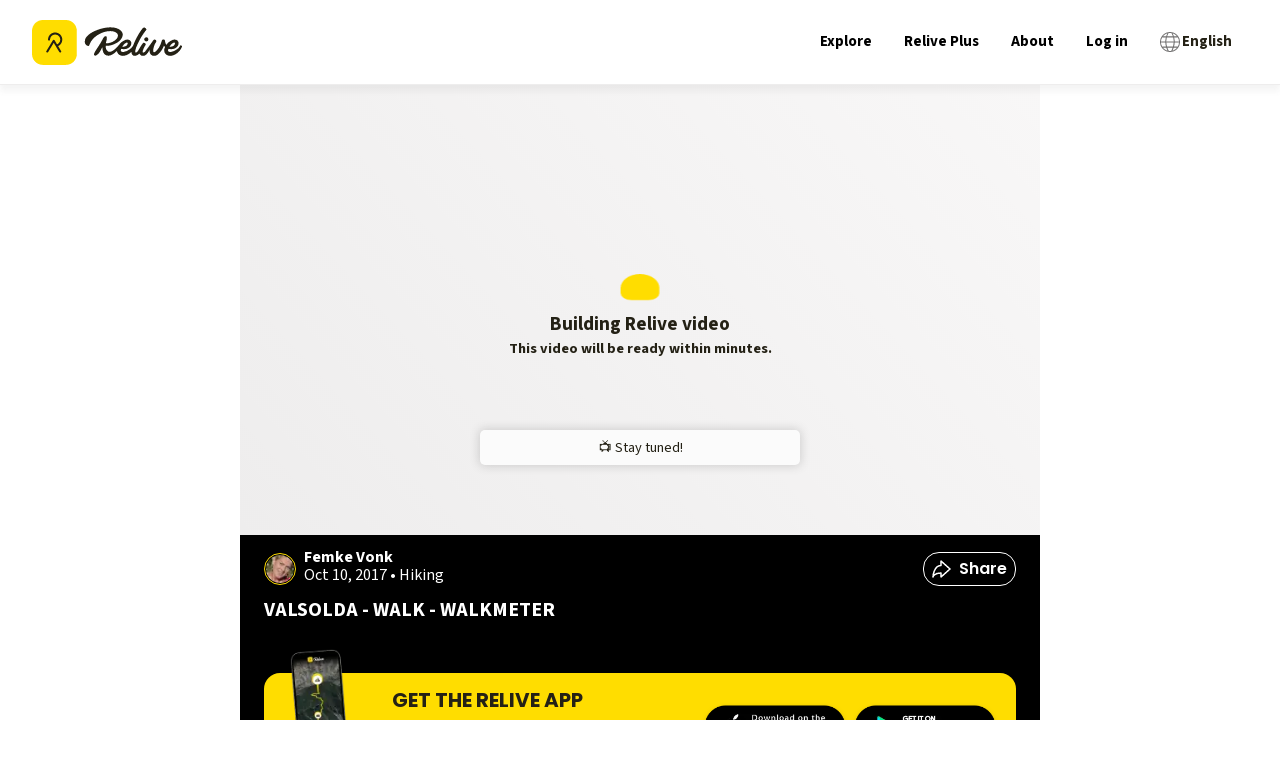

--- FILE ---
content_type: text/html; charset=utf-8
request_url: https://www.relive.com/view/vMv8R4noN6Q?r=embed-site
body_size: 81445
content:
<!DOCTYPE html><html lang="en" class="__variable_44151c __variable_1fdbab" data-browser="Mozilla/5.0 (Macintosh; Intel Mac OS X 10_15_7) AppleWebKit/537.36 (KHTML, like Gecko) Chrome/131.0.0.0 Safari/537.36; ClaudeBot/1.0; +claudebot@anthropic.com)"><head><meta charSet="utf-8"/><meta name="viewport" content="width=device-width, initial-scale=1"/><link rel="preload" as="image" imageSrcSet="https://img.relive.com/-/w:256/aHR0cHM6Ly93d3cucmVsaXZlLmNvbS9fbmV4dC9zdGF0aWMvbWVkaWEvbG9nby1yZWxpdmUtYmxhY2staWNvbi5iYzU1NzcyYy5zdmc= 1x, https://img.relive.com/-/w:384/aHR0cHM6Ly93d3cucmVsaXZlLmNvbS9fbmV4dC9zdGF0aWMvbWVkaWEvbG9nby1yZWxpdmUtYmxhY2staWNvbi5iYzU1NzcyYy5zdmc= 2x"/><link rel="preload" as="image" imageSrcSet="https://img.relive.com/-/w:32/aHR0cHM6Ly93d3cucmVsaXZlLmNvbS9fbmV4dC9zdGF0aWMvbWVkaWEvbG9nby1yZWxpdmUtd2l0aG91dC10ZXh0LjU5ZmNlNGEyLnN2Zw== 1x, https://img.relive.com/-/w:64/aHR0cHM6Ly93d3cucmVsaXZlLmNvbS9fbmV4dC9zdGF0aWMvbWVkaWEvbG9nby1yZWxpdmUtd2l0aG91dC10ZXh0LjU5ZmNlNGEyLnN2Zw== 2x"/><link rel="preload" as="image" imageSrcSet="https://img.relive.com/-/w:64/aHR0cHM6Ly93d3cucmVsaXZlLmNvbS9fbmV4dC9zdGF0aWMvbWVkaWEvYXBwX3JhdGluZy41NTZkZjE0Mi5zdmc= 1x, https://img.relive.com/-/w:128/aHR0cHM6Ly93d3cucmVsaXZlLmNvbS9fbmV4dC9zdGF0aWMvbWVkaWEvYXBwX3JhdGluZy41NTZkZjE0Mi5zdmc= 2x"/><style data-precedence="next" data-href="/_next/static/css/dc077f91c17b514d.css /_next/static/css/41a84bd4ca112974.css /_next/static/css/a9e6367ba522b013.css /_next/static/css/461642dd66f9a0b1.css /_next/static/css/100d6cb181473583.css /_next/static/css/41d394275060601d.css /_next/static/css/e8176e506c0cfbbe.css /_next/static/css/fd2c7aa6cd558937.css /_next/static/css/15eee1394ca6a5f9.css /_next/static/css/15df8da9131286f9.css /_next/static/css/3c53320bbc3331bb.css /_next/static/css/61fe5d49042ef876.css /_next/static/css/db8a5614d89477bd.css /_next/static/css/e4c3624ad4b96f47.css /_next/static/css/d923f5ea9aff4114.css /_next/static/css/eabec653285530de.css /_next/static/css/752e19dce259522d.css /_next/static/css/74618e868f6ae2e3.css /_next/static/css/fc0d1407b96d5e8c.css /_next/static/css/b5b8c805dee7693b.css">@font-face{font-family:Source Sans\ 3;font-style:normal;font-weight:200 900;font-display:swap;src:url(/_next/static/media/88da59c891d37117-s.woff2) format("woff2");unicode-range:u+0460-052f,u+1c80-1c8a,u+20b4,u+2de0-2dff,u+a640-a69f,u+fe2e-fe2f}@font-face{font-family:Source Sans\ 3;font-style:normal;font-weight:200 900;font-display:swap;src:url(/_next/static/media/1e377d93cbdd6b44-s.woff2) format("woff2");unicode-range:u+0301,u+0400-045f,u+0490-0491,u+04b0-04b1,u+2116}@font-face{font-family:Source Sans\ 3;font-style:normal;font-weight:200 900;font-display:swap;src:url(/_next/static/media/36d711d427a06e51-s.woff2) format("woff2");unicode-range:u+1f??}@font-face{font-family:Source Sans\ 3;font-style:normal;font-weight:200 900;font-display:swap;src:url(/_next/static/media/f1f7cdf240180e28-s.woff2) format("woff2");unicode-range:u+0370-0377,u+037a-037f,u+0384-038a,u+038c,u+038e-03a1,u+03a3-03ff}@font-face{font-family:Source Sans\ 3;font-style:normal;font-weight:200 900;font-display:swap;src:url(/_next/static/media/55fbdf033607a0e1-s.woff2) format("woff2");unicode-range:u+0102-0103,u+0110-0111,u+0128-0129,u+0168-0169,u+01a0-01a1,u+01af-01b0,u+0300-0301,u+0303-0304,u+0308-0309,u+0323,u+0329,u+1ea0-1ef9,u+20ab}@font-face{font-family:Source Sans\ 3;font-style:normal;font-weight:200 900;font-display:swap;src:url(/_next/static/media/b6a6f0b43d027304-s.woff2) format("woff2");unicode-range:u+0100-02ba,u+02bd-02c5,u+02c7-02cc,u+02ce-02d7,u+02dd-02ff,u+0304,u+0308,u+0329,u+1d00-1dbf,u+1e00-1e9f,u+1ef2-1eff,u+2020,u+20a0-20ab,u+20ad-20c0,u+2113,u+2c60-2c7f,u+a720-a7ff}@font-face{font-family:Source Sans\ 3;font-style:normal;font-weight:200 900;font-display:swap;src:url(/_next/static/media/9cf9c6e84ed13b5e-s.p.woff2) format("woff2");unicode-range:u+00??,u+0131,u+0152-0153,u+02bb-02bc,u+02c6,u+02da,u+02dc,u+0304,u+0308,u+0329,u+2000-206f,u+20ac,u+2122,u+2191,u+2193,u+2212,u+2215,u+feff,u+fffd}@font-face{font-family:Source Sans\ 3 Fallback;src:local("Arial");ascent-override:109.21%;descent-override:42.66%;line-gap-override:0.00%;size-adjust:93.76%}.__className_1fdbab{font-family:Source Sans\ 3,Source Sans\ 3 Fallback;font-style:normal}.__variable_1fdbab{--font-source-sans-pro:"Source Sans 3","Source Sans 3 Fallback"}@font-face{font-family:Poppins;font-style:normal;font-weight:400;font-display:swap;src:url(/_next/static/media/034d78ad42e9620c-s.woff2) format("woff2");unicode-range:u+0900-097f,u+1cd0-1cf9,u+200c-200d,u+20a8,u+20b9,u+20f0,u+25cc,u+a830-a839,u+a8e0-a8ff,u+11b00-11b09}@font-face{font-family:Poppins;font-style:normal;font-weight:400;font-display:swap;src:url(/_next/static/media/fe0777f1195381cb-s.woff2) format("woff2");unicode-range:u+0100-02ba,u+02bd-02c5,u+02c7-02cc,u+02ce-02d7,u+02dd-02ff,u+0304,u+0308,u+0329,u+1d00-1dbf,u+1e00-1e9f,u+1ef2-1eff,u+2020,u+20a0-20ab,u+20ad-20c0,u+2113,u+2c60-2c7f,u+a720-a7ff}@font-face{font-family:Poppins;font-style:normal;font-weight:400;font-display:swap;src:url(/_next/static/media/eafabf029ad39a43-s.p.woff2) format("woff2");unicode-range:u+00??,u+0131,u+0152-0153,u+02bb-02bc,u+02c6,u+02da,u+02dc,u+0304,u+0308,u+0329,u+2000-206f,u+20ac,u+2122,u+2191,u+2193,u+2212,u+2215,u+feff,u+fffd}@font-face{font-family:Poppins;font-style:normal;font-weight:600;font-display:swap;src:url(/_next/static/media/29e7bbdce9332268-s.woff2) format("woff2");unicode-range:u+0900-097f,u+1cd0-1cf9,u+200c-200d,u+20a8,u+20b9,u+20f0,u+25cc,u+a830-a839,u+a8e0-a8ff,u+11b00-11b09}@font-face{font-family:Poppins;font-style:normal;font-weight:600;font-display:swap;src:url(/_next/static/media/c3bc380753a8436c-s.woff2) format("woff2");unicode-range:u+0100-02ba,u+02bd-02c5,u+02c7-02cc,u+02ce-02d7,u+02dd-02ff,u+0304,u+0308,u+0329,u+1d00-1dbf,u+1e00-1e9f,u+1ef2-1eff,u+2020,u+20a0-20ab,u+20ad-20c0,u+2113,u+2c60-2c7f,u+a720-a7ff}@font-face{font-family:Poppins;font-style:normal;font-weight:600;font-display:swap;src:url(/_next/static/media/0484562807a97172-s.p.woff2) format("woff2");unicode-range:u+00??,u+0131,u+0152-0153,u+02bb-02bc,u+02c6,u+02da,u+02dc,u+0304,u+0308,u+0329,u+2000-206f,u+20ac,u+2122,u+2191,u+2193,u+2212,u+2215,u+feff,u+fffd}@font-face{font-family:Poppins;font-style:normal;font-weight:700;font-display:swap;src:url(/_next/static/media/29a4aea02fdee119-s.woff2) format("woff2");unicode-range:u+0900-097f,u+1cd0-1cf9,u+200c-200d,u+20a8,u+20b9,u+20f0,u+25cc,u+a830-a839,u+a8e0-a8ff,u+11b00-11b09}@font-face{font-family:Poppins;font-style:normal;font-weight:700;font-display:swap;src:url(/_next/static/media/a1386beebedccca4-s.woff2) format("woff2");unicode-range:u+0100-02ba,u+02bd-02c5,u+02c7-02cc,u+02ce-02d7,u+02dd-02ff,u+0304,u+0308,u+0329,u+1d00-1dbf,u+1e00-1e9f,u+1ef2-1eff,u+2020,u+20a0-20ab,u+20ad-20c0,u+2113,u+2c60-2c7f,u+a720-a7ff}@font-face{font-family:Poppins;font-style:normal;font-weight:700;font-display:swap;src:url(/_next/static/media/b957ea75a84b6ea7-s.p.woff2) format("woff2");unicode-range:u+00??,u+0131,u+0152-0153,u+02bb-02bc,u+02c6,u+02da,u+02dc,u+0304,u+0308,u+0329,u+2000-206f,u+20ac,u+2122,u+2191,u+2193,u+2212,u+2215,u+feff,u+fffd}@font-face{font-family:Poppins Fallback;src:local("Arial");ascent-override:93.62%;descent-override:31.21%;line-gap-override:8.92%;size-adjust:112.16%}.__className_44151c{font-family:Poppins,Poppins Fallback;font-style:normal}.__variable_44151c{--font-poppins:"Poppins","Poppins Fallback"}.popup-content{margin:auto;background:#fff;width:50%;padding:5px;border:1px solid #d7d7d7}[role=tooltip].popup-content{width:200px;box-shadow:0 0 3px rgba(0,0,0,.16);border-radius:5px}.popup-overlay{background:rgba(0,0,0,.5)}[data-popup=tooltip].popup-overlay{background:transparent}.popup-arrow{filter:drop-shadow(0 -3px 3px rgba(0,0,0,.16));color:#fff;stroke-width:2px;stroke:#d7d7d7;stroke-dasharray:30px;stroke-dashoffset:-54px;left:0;right:0;top:0;bottom:0}footer{margin-top:auto}#footer-bottom{background:#242115;padding:2rem}#footer-bottom .footer-bottom-content{display:flex;justify-content:space-between;align-items:center;max-width:75rem;margin:0 auto}#footer-bottom a,#footer-bottom p{color:#fff;font-size:12px;margin:0;padding:0;display:inline}#footer-bottom a{margin-right:25px}#footer-bottom a,#footer-bottom a:hover{text-decoration:none}@media screen and (min-width:900px){#footer-bottom{padding:4rem 2rem}}#footer-top{background:#fd0;padding:2rem 0}#footer-top .grid-container{padding:0 1rem;display:grid;grid-template-columns:repeat(2,1fr);grid-column-gap:2rem;column-gap:2rem}#footer-top .logo-relive{display:block;max-width:100px;margin-bottom:1.5rem}#footer-top .link-social{display:inline-block;width:30px;margin-right:7px;margin-bottom:2rem}#footer-top .footer-section-header{font-family:var(--font-poppins),arial,sans-serif!important;text-align:left;margin-top:0;margin-bottom:1rem;text-transform:uppercase}#footer-top ul{list-style-type:none;-webkit-padding-start:0;padding-inline-start:0;margin-left:0}#footer-top ul li{margin-bottom:.5rem}#footer-top ul a{color:#000;font-size:1.125rem}#footer-top ul a,#footer-top ul a:hover{text-decoration:none}@media screen and (min-width:900px){#footer-top .grid-container{max-width:79rem;margin:0 auto;padding:0;row-gap:2rem;grid-template-columns:repeat(3,1fr)}#footer-top .grid-container>div{padding:0 2rem}}@media screen and (min-width:1024px){#footer-top{padding:4rem 0}#footer-top .cell{padding:0 2rem}#footer-top .logo-relive{max-width:125px;margin-bottom:2rem}#footer-top .link-social{width:36px;margin-right:10px}#footer-top .footer-section-header{font-size:1.5625rem}}.modal-container.alert-modal{padding:1.5rem}.modal-container.alert-modal .modal-title{margin:0 0 .5rem}.modal-container.alert-modal .modal-text{margin:0 0 2.5rem}.modal-container.alert-modal .modal-container{padding:1.5rem}@media screen and (max-width:899px){.modal-container.alert-modal .modal-buttons.vertical{flex-direction:column;align-items:stretch;text-align:center;gap:1rem}}.modal-container{background:#fff;position:fixed;z-index:4;left:0;right:0;bottom:0;width:100%}.modal-container .modal-buttons{display:flex;align-items:center;justify-content:flex-end;gap:2rem}.modal-container .modal-buttons .btn{margin:0;height:2.5rem;border-radius:1.5rem}.modal-container .modal-title{font-family:var(--font-source-sans-pro),arial,sans-serif}@media screen and (min-width:900px){.modal-container{top:50%;left:50%;transform:translate(-50%,-50%);border-radius:8px;height:-moz-fit-content;height:fit-content;max-height:90vh;width:457px;max-width:90%}}.modal-background{background-color:rgba(0,0,0,.75);position:fixed;width:100%;height:100vh;bottom:0;left:0;z-index:4}.FeaturesListSection_container__EeKw9{background-color:#242115;padding:4rem 1rem}.FeaturesListSection_wrapper__fQIFs{max-width:250px;margin-left:auto;margin-right:auto}@media screen and (min-width:900px){.FeaturesListSection_wrapper__fQIFs{max-width:320px}}.FeaturesListSection_logo__T97X2{width:110px}@media screen and (min-width:900px){.FeaturesListSection_logo__T97X2{width:140px}}.FeaturesListSection_title__GCH_A{font-size:1.5em;font-weight:700}.FeaturesListSection_list__z1tbM{padding:0;margin:1rem 1.25rem 1.25rem;font-size:1em;line-height:1.6;color:#fd0;-webkit-padding-start:.5rem;padding-inline-start:.5rem;text-align:left}.FeaturesListSection_list__z1tbM li{margin-bottom:.5rem;color:#fff;padding-left:1rem}.FeaturesListSection_app-buttons__1B5Mn img{width:150px}.FeaturesSection_container__FN9R4{display:flex;justify-content:space-around;background-color:#f7f7f7;align-items:center;flex-direction:column}@media screen and (min-width:900px){.FeaturesSection_container__FN9R4{flex-direction:row}}.FeaturesSection_container__FN9R4 p{font-size:1.25rem}.FeaturesSection_item__px7TB{text-align:center;padding:4rem 12.5%}@media screen and (min-width:900px){.FeaturesSection_item__px7TB{max-width:33%;padding:4rem}}@media screen and (max-width:899px){.FeaturesSection_item__px7TB:nth-child(2){padding:0 12.5%}}.FeaturesSection_title__ruOWP{margin:2rem 0 1.25rem;text-transform:uppercase}.GetOutThereSection_app-buttons__isLbS{justify-content:center}.GetOutThereSection_app-buttons__isLbS .store-btn{max-width:150px}.GetOutThereSection_button-title__yLiRD{font-size:1.25rem;margin-bottom:1rem}.HomeBlocks_container__slXJm{display:flex;flex-direction:column;height:auto}@media screen and (min-width:900px){.HomeBlocks_container__slXJm{flex-direction:row}}.HomeBlocks_container__slXJm button{padding:.625rem;width:100%;border-radius:21px}@media screen and (min-width:900px){.HomeBlocks_row-reverse__auaUp{flex-direction:row-reverse}}.HomeBlocks_left-section__OO3zZ{width:100%;position:relative}@media screen and (min-width:900px){.HomeBlocks_left-section__OO3zZ{width:50%}}.HomeBlocks_block-image__tyeQh{width:100%;height:100%;object-fit:cover}.HomeBlocks_right-section__Zm2v_{position:relative;display:flex;flex-direction:column;justify-content:center;text-align:center;padding:10% 7.5%;width:100%}@media screen and (min-width:900px){.HomeBlocks_right-section__Zm2v_{width:50%;padding:5% 7.5%}}.HomeBlocks_text-container__ZNHKc{padding:2rem 2rem 0;z-index:1;margin-top:-90px;background:#fff}@media screen and (min-width:900px){.HomeBlocks_text-container__ZNHKc{text-align:center;z-index:1;padding:10% 7.5%;margin-top:0}}.HomeBlocks_heading__Lt_zy{font-size:1.875rem;text-transform:uppercase;line-height:1.1}@media screen and (min-width:900px){.HomeBlocks_heading__Lt_zy{font-size:2.5rem}}.HomeBlocks_description__ZIvqc{margin:1.5rem 0;font-size:1.25rem}.HomeBlocks_app-buttons__kDs7L{align-items:center;justify-content:center}.HomeBlocks_app-buttons__kDs7L img{width:150px}.ActivityTypeFilters_container__ewAus .ActivityTypeFilters_filter__iFrB_{display:inline-block;text-transform:capitalize;border:1px solid #eeeded;color:#727171;font-size:.75rem;border-radius:4px;padding:.25rem 1rem}.ActivityTypeFilters_container__ewAus .ActivityTypeFilters_filter__iFrB_:not(:last-child){margin-right:.625rem}.ActivityTypeFilters_container__ewAus .ActivityTypeFilters_filter__iFrB_.ActivityTypeFilters_active__rexst{background-color:#00aceb;color:#fff;font-weight:700;border:none}.ActivityTypeFilters_container__ewAus .ActivityTypeFilters_hr__r0HRV{margin:1rem 0 .625rem}.Breadcrumbs_container__8bo5s{margin-bottom:1rem}.Breadcrumbs_container__8bo5s .Breadcrumbs_breadcrumb__U_6Ax{color:#727171;font-size:.875rem;display:inline-block;text-wrap:nowrap;text-decoration:underline}.Breadcrumbs_container__8bo5s .Breadcrumbs_breadcrumb__U_6Ax:not(:last-child):after{content:"/";display:inline-block;margin:0 5px}.Breadcrumbs_container__8bo5s .Breadcrumbs_breadcrumb__U_6Ax:last-child{font-weight:700;text-decoration:none}.Breadcrumbs_container__8bo5s .Breadcrumbs_foldable__hozCI{display:none}@media screen and (min-width:900px){.Breadcrumbs_container__8bo5s .Breadcrumbs_foldable__hozCI{display:inline-block}.Breadcrumbs_container__8bo5s .Breadcrumbs_folder__u1yt0{display:none}}.Breadcrumbs_container__8bo5s .Breadcrumbs_unfolded__ibEC2 .Breadcrumbs_foldable__hozCI{display:inline-block}.Breadcrumbs_container__8bo5s .Breadcrumbs_unfolded__ibEC2 .Breadcrumbs_folder__u1yt0{display:none}.ContentSection_container__VACdL>p{margin-bottom:1.5rem;color:#727171}.HeaderBanner_header-banner__5M0ma{background:linear-gradient(180deg,rgba(0,0,0,0),rgba(0,0,0,.5) 62.52%);height:280px;margin:0 -16px;position:relative;width:calc(100% + 2*16px)}@media screen and (min-width:900px){.HeaderBanner_header-banner__5M0ma{height:400px}}.HeaderBanner_header-banner__5M0ma h1{bottom:0;color:#fff;margin:24px;position:absolute}.HeaderBanner_header-banner__5M0ma img{object-fit:cover;z-index:-1}.LocationTiles_location-tiles-container__421wo{--items-per-row:2;display:flex;flex-wrap:wrap;gap:8px}@media screen and (min-width:900px){.LocationTiles_location-tiles-container__421wo{--items-per-row:3}}.LocationTiles_location-tiles-container__421wo a{display:contents}.LocationTiles_location-tiles-container__421wo a:hover img{filter:brightness(.65)}.LocationTiles_location-tiles-container__421wo .LocationTiles_location-tile__nE2G3{align-items:center;border-radius:8px;box-shadow:0 4px 8px 0 rgba(36,33,21,.0588235294);display:flex;flex-grow:1;height:160px;justify-content:center;max-width:calc(100%/var(--items-per-row) - (var(--items-per-row) - 1)*8px/var(--items-per-row));overflow:hidden;padding:24px;position:relative;text-align:center;-webkit-user-select:none;-moz-user-select:none;user-select:none;width:calc(100%/var(--items-per-row) - (var(--items-per-row) - 1)*8px/var(--items-per-row))}@media screen and (min-width:900px){.LocationTiles_location-tiles-container__421wo .LocationTiles_location-tile__nE2G3{border-radius:12px;height:260px}}.LocationTiles_location-tiles-container__421wo .LocationTiles_location-tile__nE2G3 h3{color:#fff;font-size:1rem}@media screen and (min-width:900px){.LocationTiles_location-tiles-container__421wo .LocationTiles_location-tile__nE2G3 h3{font-size:1.75rem}}.LocationTiles_location-tiles-container__421wo .LocationTiles_location-tile__nE2G3 img{filter:brightness(.7);object-fit:cover;position:absolute;z-index:-1;background-color:#eeeded}.loader{width:3.125rem;height:3.125rem}@media screen and (min-width:900px){.loader{width:4.375rem;height:4.375rem}}.loader-wrapper{height:26.875rem;display:flex;justify-content:center;align-items:center}.HeaderSection_header-wrapper__zili0{padding:1rem 1rem 4rem;position:relative;background:linear-gradient(180deg,#fff 0,#fff 25%,#fd0 0,#fd0)}@media screen and (min-width:900px){.HeaderSection_header-wrapper__zili0{padding:1.25rem 1.25rem 4rem}}.HeaderSection_header-image__6RgtO{position:relative;min-height:500px;width:100%;height:auto;max-width:100%;background-size:cover;max-height:65vh;background-repeat:no-repeat;background-position:50%;background-image:url(/_next/static/media/background-mobile.ff0f7c00.jpg)}@media screen and (min-width:900px){.HeaderSection_header-image__6RgtO{max-height:55vh;background-image:url(/_next/static/media/background.23749d52.jpg)}}.HeaderSection_header-image__6RgtO h1{color:#fff;line-height:1;margin-bottom:1rem;margin-top:2rem;font-size:1.5rem;text-align:center;white-space:pre-line}@media screen and (min-width:900px){.HeaderSection_header-image__6RgtO h1{font-size:3rem;text-align:left}}.HeaderSection_header-image__6RgtO:before{content:"";width:100%;height:20vh;top:0;left:0;position:absolute;opacity:.21;background-image:linear-gradient(-180deg,#000,rgba(255,255,255,0) 50%)}.HeaderSection_content__cMuCR{padding-top:2rem;justify-content:center;display:flex;flex-flow:column;z-index:1;position:relative}@media screen and (min-width:900px){.HeaderSection_content__cMuCR{padding-left:6rem;padding-top:6rem}}.HeaderSection_content__cMuCR button{width:50%;margin:0 auto;border-radius:21px;padding:.625rem}.HeaderSection_app-buttons__I_hyd img{width:150px}@media screen and (max-width:899px){.HeaderSection_app-buttons__I_hyd{align-items:center;justify-content:center}}@media screen and (min-width:900px){.HeaderSection_text-content__Ye1MC{margin-left:2rem}}@media screen and (max-width:899px){.HeaderSection_text-content__Ye1MC{text-align:center}}.HeaderSection_description-content__QDHgA{display:flex;justify-content:center;padding:0 2rem}@media screen and (max-width:899px){.HeaderSection_description-content__QDHgA{flex-direction:column}}@media screen and (min-width:900px){.HeaderSection_description-content__QDHgA{align-items:flex-end;padding:0 4rem}}.HeaderSection_description-content__QDHgA h2{font-size:2rem;text-transform:uppercase;line-height:1.1;margin-top:2rem}@media screen and (min-width:900px){.HeaderSection_description-content__QDHgA h2{font-size:2.5rem;width:20rem}}.HeaderSection_description-content__QDHgA p{max-width:15rem;font-size:1.25rem;line-height:1.6;margin:.75rem auto 1.5rem}@media screen and (min-width:900px){.HeaderSection_description-content__QDHgA p{margin-left:0}}.HeaderSection_device-wrapper__QEZV_{z-index:1;position:relative;text-align:center;width:290px;max-width:100%}@media screen and (max-width:899px){.HeaderSection_device-wrapper__QEZV_{margin:0 auto}}.HeaderSection_device-image__bT6nF{margin-top:-14rem;max-width:90%}@media screen and (min-width:900px){.HeaderSection_device-image__bT6nF{margin-top:-6rem}}.HeaderSection_device-video__GlO71{position:absolute;top:-8rem;left:0;box-shadow:0 10px 20px rgba(0,0,0,.19),0 6px 6px rgba(0,0,0,.23)}@media screen and (min-width:900px){.HeaderSection_device-video__GlO71{top:-1rem}}.DownloadAppQRCode_download-app-qr-code-container__QK3cf{margin:4px}.DownloadAppQRCode_download-app-qr-code-container__QK3cf .DownloadAppQRCode_download-app-qr-code__dGDJv{height:auto;max-width:100%;width:100%}.ExploreActivityCard_card-container__874zA{border-radius:8px;box-shadow:1px 2px 24px 4px rgba(36,33,21,.06);overflow:hidden;display:block}.ExploreActivityCard_card-container__874zA .ExploreActivityCard_thumbnail-container__Szoo0{display:block;position:relative;height:10.5rem;width:100%}.ExploreActivityCard_card-container__874zA .ExploreActivityCard_thumbnail-container__Szoo0 img{object-fit:cover}.ExploreActivityCard_card-container__874zA .ExploreActivityCard_thumbnail-container__Szoo0 .ExploreActivityCard_video-play-button__QgjZ5{position:absolute;top:50%;left:50%;transform:translate(-50%,-50%);width:2.5rem;height:2.5rem;-webkit-backdrop-filter:blur(2px);backdrop-filter:blur(2px);border-radius:100%;background-color:rgba(36,33,21,.1);overflow:hidden}.ExploreActivityCard_card-container__874zA .ExploreActivityCard_thumbnail-container__Szoo0 .ExploreActivityCard_video-3d-label__qAZCJ{background:#242115;border-radius:32px;color:#fff;font-family:var(--font-poppins),arial,sans-serif;font-size:12px;font-weight:600;line-height:16px;margin:12px;padding:4px 10px;pointer-events:none;position:absolute;text-transform:uppercase;-webkit-user-select:none;-moz-user-select:none;user-select:none}@media screen and (min-width:900px){.ExploreActivityCard_card-container__874zA .ExploreActivityCard_thumbnail-container__Szoo0 .ExploreActivityCard_video-3d-label__qAZCJ{font-size:16px;padding:12px 16px}}.ExploreActivityCard_card-container__874zA .ExploreActivityCard_activity-content__XmUxR .ExploreActivityCard_name-avatar-container__4jZpa{display:flex;align-items:flex-start}.ExploreActivityCard_card-container__874zA .ExploreActivityCard_activity-content__XmUxR .ExploreActivityCard_name-avatar-container__4jZpa .ExploreActivityCard_profile-link__sFbbJ{display:flex;gap:.5rem;align-items:flex-start;padding-top:.75rem;padding-left:.75rem;padding-right:.5rem}@media screen and (min-width:900px){.ExploreActivityCard_card-container__874zA .ExploreActivityCard_activity-content__XmUxR .ExploreActivityCard_name-avatar-container__4jZpa .ExploreActivityCard_profile-link__sFbbJ{padding-top:1.5rem;padding-left:1.5rem}}.ExploreActivityCard_card-container__874zA .ExploreActivityCard_activity-content__XmUxR .ExploreActivityCard_name-avatar-container__4jZpa .ExploreActivityCard_avatar__wLrpv{border-radius:100%;margin-right:0}.ExploreActivityCard_card-container__874zA .ExploreActivityCard_activity-content__XmUxR .ExploreActivityCard_name-avatar-container__4jZpa p{font-size:.75rem;line-height:16px}.ExploreActivityCard_card-container__874zA .ExploreActivityCard_activity-content__XmUxR .ExploreActivityCard_name-avatar-container__4jZpa p.ExploreActivityCard_user-name___TvIr{font-weight:700;margin-bottom:-1px}.ExploreActivityCard_card-container__874zA .ExploreActivityCard_activity-content__XmUxR .ExploreActivityCard_name-avatar-container__4jZpa p.ExploreActivityCard_activity-date__HuWxc{color:#727171}.ExploreActivityCard_card-container__874zA .ExploreActivityCard_activity-content__XmUxR .ExploreActivityCard_name-avatar-container__4jZpa .ExploreActivityCard_type-link__zf_6u{flex-grow:1;padding-top:.75rem;padding-right:.75rem}@media screen and (min-width:900px){.ExploreActivityCard_card-container__874zA .ExploreActivityCard_activity-content__XmUxR .ExploreActivityCard_name-avatar-container__4jZpa .ExploreActivityCard_type-link__zf_6u{padding-top:1.5rem;padding-right:1.5rem}}.ExploreActivityCard_card-container__874zA .ExploreActivityCard_activity-content__XmUxR .ExploreActivityCard_name-avatar-container__4jZpa .ExploreActivityCard_type-link__zf_6u .ExploreActivityCard_type-tag__wxZWF{margin-left:auto}.ExploreActivityCard_card-container__874zA .ExploreActivityCard_activity-content__XmUxR .ExploreActivityCard_activity-link__Mh4t_{display:block;padding:1rem .75rem .75rem}@media screen and (min-width:900px){.ExploreActivityCard_card-container__874zA .ExploreActivityCard_activity-content__XmUxR .ExploreActivityCard_activity-link__Mh4t_{padding-right:1.5rem;padding-left:1.5rem;padding-bottom:1.5rem}}.ExploreActivityCard_card-container__874zA .ExploreActivityCard_activity-content__XmUxR .ExploreActivityCard_activity-link__Mh4t_ .ExploreActivityCard_activity-title__fHc98{font-weight:700}@media screen and (min-width:900px){.ExploreActivityCard_card-container__874zA .ExploreActivityCard_thumbnail-container__Szoo0{height:17.5rem;background-color:#eeeded}.ExploreActivityCard_card-container__874zA .ExploreActivityCard_thumbnail-container__Szoo0 .ExploreActivityCard_video-play-button__QgjZ5{height:4rem;width:4rem}.ExploreActivityCard_card-container__874zA .ExploreActivityCard_activity-content__XmUxR .ExploreActivityCard_name-avatar-container__4jZpa p.ExploreActivityCard_user-name___TvIr{font-size:1rem;margin-bottom:.1875rem}.ExploreActivityCard_card-container__874zA .ExploreActivityCard_activity-content__XmUxR .ExploreActivityCard_name-avatar-container__4jZpa p.ExploreActivityCard_activity-date__HuWxc{font-size:.875rem}.ExploreActivityCard_card-container__874zA .ExploreActivityCard_activity-content__XmUxR .ExploreActivityCard_name-avatar-container__4jZpa .ExploreActivityCard_type-tag__wxZWF{height:2rem;width:2.625rem}.ExploreActivityCard_card-container__874zA .ExploreActivityCard_activity-content__XmUxR .ExploreActivityCard_activity-title__fHc98{font-size:1.375rem}}.ExploreActivityCard_card-container__874zA.ExploreActivityCard_skeleton__xe21b .ExploreActivityCard_activity-content__XmUxR{min-height:8rem}.text-button{margin:0;color:#00aceb;font-weight:600;cursor:pointer;font-size:.875rem;font-family:var(--font-poppins),arial,sans-serif}.text-button.disabled{color:#c2bfbf;cursor:default}.text-button.underline{text-decoration:underline}.text-button:hover{color:#049cdb}.text-button:active{color:#00aceb}.navbar-container{height:5.3125rem;width:100%;padding:1rem;box-sizing:border-box;overflow:hidden;border-bottom:1px solid #eeeded;display:flex;justify-content:space-between;align-items:center;z-index:3;background-color:#fff}.navbar-container .nav-relive-logo{width:150px}.navbar-container .nav-reels-logo,.navbar-container .navbar-links{display:none}.navbar-container.navbar-sticky{position:fixed;left:0;top:0;box-shadow:0 6px 6px 0 rgba(114,113,113,.0784313725)}.navbar-container.navbar-sticky~.sticky-navbar-dummy{width:100%;height:5.3125rem}.navbar-container .navbar-appstore img{max-width:120px;margin-right:0}.hamburger-icon{width:28.8px;display:block}.hamburger-icon .bar{width:100%;height:0;border:2px solid #000;background:#000;border-radius:7px;transition:all .3s ease-in-out;margin:4px auto}.hamburger-icon .bar:first-of-type{margin-top:0}.hamburger-icon .bar:last-of-type{margin-bottom:0}.hamburger-icon.active .bar:nth-child(2){opacity:0}.hamburger-icon.active .bar:first-child{transform:translateY(8px) rotate(45deg)}.hamburger-icon.active .bar:nth-child(3){transform:translateY(-8px) rotate(-45deg)}@media screen and (min-width:900px){.hamburger-icon{display:none}.navbar-container{padding:20px 2rem}.navbar-container .navbar-links{display:flex;align-items:center}.navbar-container .navbar-links .navbar-link,.navbar-container .navbar-links>*{font-size:15px;font-weight:700}.navbar-container .navbar-links>*{margin:0 1rem}.navbar-container .navbar-links .navbar-link{margin:0;cursor:pointer}}.navbar-links>*{color:#000;cursor:pointer}.navbar-links>:hover{color:#000}.nav-sidebar-outer-container{position:fixed;width:100%;height:100vh;left:0;top:0;padding:0;z-index:4}.nav-sidebar-outer-container.closed{display:none}.nav-sidebar-outer-container .nav-sidebar-container{margin:0;width:90%;height:100%;box-sizing:border-box;background:#fff;padding:1rem;position:relative}.nav-sidebar-outer-container .nav-sidebar-container .hamburger-icon{left:1.5rem;top:4rem;position:absolute}.nav-sidebar-outer-container .nav-sidebar-container .nav-sidebar-main-content{max-width:90%;position:absolute;top:3.2rem;left:30%}.nav-sidebar-outer-container .nav-sidebar-container .nav-sidebar-main-content .sidebar-logo{width:100%;max-width:150px}.nav-sidebar-outer-container .nav-sidebar-container .nav-sidebar-main-content .navbar-links{padding-top:50px}.nav-sidebar-outer-container .nav-sidebar-container .nav-sidebar-main-content .navbar-links .navbar-link,.nav-sidebar-outer-container .nav-sidebar-container .nav-sidebar-main-content .navbar-links>*{font-size:23px;display:block;margin:.5rem 0;line-height:inherit}.nav-sidebar-outer-container .nav-sidebar-container .nav-sidebar-main-content .navbar-links .navbar-link .select-language-button,.nav-sidebar-outer-container .nav-sidebar-container .nav-sidebar-main-content .navbar-links>* .select-language-button{margin-top:75px}.nav-sidebar-outer-container .nav-sidebar-background{position:fixed;width:100%;height:100%;top:0;left:0;background-color:rgba(0,0,0,.75)}.mobile-container-left-side{display:flex;align-items:center}.mobile-container-left-side img{margin-left:1rem}.mobile-container-right-side{display:flex;align-items:center}.mobile-container-right-side img{margin-right:1rem}.nav-relive-logo-mobile{width:32px}.colored-button{background:linear-gradient(93.27deg,#ed33b9 -30.1%,#00aceb 107.88%)}.reels-navbar .nav-relive-logo-mobile{display:none}.reels-navbar .nav-reels-logo{display:block}@media screen and (max-width:899px){.reels-navbar .navbar-container{background-color:rgba(0,0,0,0);border-bottom:none;box-shadow:none}.reels-navbar .navbar-container .bar{border-color:#fff}.reels-navbar .navbar-container .mobile-container-left-side{width:100%;justify-content:space-between}.reels-navbar .mobile-container-right-side,.reels-navbar .sticky-navbar-dummy{display:none}}.nav-app-buttons .store-btn{width:115px}.language-modal{padding:1.5rem 1.25rem}.language-modal .language-option{color:#000;cursor:pointer}.language-modal .modal-content{max-width:90%;margin:auto}@media screen and (min-width:900px){.language-modal .modal-content{max-width:none;display:table}.language-modal .list-container{display:flex}}.language-modal .language-modal-title{text-align:left;font-weight:600;font-size:130%;color:#434242;margin-bottom:1.5em}@media screen and (max-width:899px){.language-modal .language-modal-title{border-bottom:1px solid #979797;margin-top:2em;margin-bottom:1em}}.language-modal .language-list{margin:0 0 1rem;padding:0}.language-modal .language-list li{text-align:left;width:100%;display:block;margin-top:0;margin-bottom:.5rem}.language-modal .language-list li p{text-align:left;font-size:em(16);font-weight:400;margin-bottom:0;line-height:1.6}@media screen and (max-width:899px){.language-modal .language-list li{margin-bottom:.5rem}}@media screen and (min-width:900px){.language-modal .language-list{display:inline-block;vertical-align:top}.language-modal .language-list li:last-of-type{margin-bottom:0}.language-modal .middle-list{border-left:1px solid #979797;border-right:1px solid #979797;margin:0 2rem;padding:0 2rem}}@media screen and (max-width:899px){.language-modal{height:100%}}.nav-sidebar-container .menu-modal,.navbar-container .menu-modal{background-color:rgba(0,0,0,.75)}.nav-sidebar-container .modal-content,.navbar-container .modal-content{padding:30px;max-width:90%}.nav-sidebar-container .menu-items,.navbar-container .menu-items{padding-top:50px}.nav-sidebar-container .language-modal-title,.navbar-container .language-modal-title{font-size:1.3rem}.nav-sidebar-container .modal-content{margin-left:inherit}body.modal-open{overflow:hidden}@media screen and (max-width:899px){body.modal-open{position:fixed}}.menu-items{list-style-type:none;padding-top:20px;position:absolute;left:25%}.menu-items li a{color:#000;font-size:23px}.menu-items .language-selector{padding-top:75px}.menu-items .menu-sub-items{padding-left:10px;color:#8a8a8a}.menu-items .menu-sub-items li a{color:#8a8a8a;font-size:16px}.modal{position:fixed;z-index:4;inset:0;overflow-y:auto;transform:translateZ(0);background-color:rgba(0,0,0,.75)}.modal h1{margin:0}@media screen and (min-width:900px){.modal{margin:0;max-width:100%;overflow:hidden}}.modal.hidden{animation:none}.modal-cell,.modal-table{height:100%;width:100%}.modal-content{position:relative;overflow:hidden;border-radius:10px;background-color:#fff;margin-left:auto;margin-right:auto;max-width:450px}.modal-content-wrapper{display:flex;justify-content:space-between;flex-direction:column;height:80%}.modal-header{text-align:center;font-weight:700;padding-top:10px;font-size:180%}.modal-header-only-mobile{display:none}.modal-close{cursor:pointer;display:none;float:right;text-decoration:none;font-size:2.6875rem;vertical-align:middle;line-height:.75;position:absolute;right:10px;padding-top:5px}.padding{padding:.5em 2em}.modal-close:before{content:"×"}@media screen and (max-width:899px){.modal{background:none;max-width:auto}.modal-header-only-mobile{display:block}.modal-close{display:inline}.modal-header{text-align:center;font-size:180%;font-weight:400}.modal-footer{position:absolute;left:0;bottom:0;width:100%}.modal-cell,.modal-table{display:block}.modal-cell{padding:0}.modal-content{max-width:none;height:100%;border-radius:0;overflow:auto}}.table-cell{display:table-cell;vertical-align:middle}.table{display:table;table-layout:fixed}.globe-icon{margin-right:.1rem}/*! normalize.css v8.0.1 | MIT License | github.com/necolas/normalize.css */html{-webkit-text-size-adjust:100%}main{display:block}h1{font-size:2em;margin:.67em 0}hr{box-sizing:content-box;height:0;overflow:visible}pre{font-family:monospace,monospace;font-size:1em}a{background-color:rgba(0,0,0,0)}abbr[title]{border-bottom:none;text-decoration:underline;-webkit-text-decoration:underline dotted;text-decoration:underline dotted}b,strong{font-weight:bolder}code,kbd,samp{font-family:monospace,monospace;font-size:1em}small{font-size:80%}sub,sup{font-size:75%;line-height:0;position:relative;vertical-align:baseline}sub{bottom:-.25em}sup{top:-.5em}img{border-style:none}button,input,optgroup,select,textarea{font-family:inherit;font-size:100%;line-height:1.15;margin:0}button,input{overflow:visible}button,select{text-transform:none}[type=button],[type=reset],[type=submit],button{-webkit-appearance:button}[type=button]::-moz-focus-inner,[type=reset]::-moz-focus-inner,[type=submit]::-moz-focus-inner,button::-moz-focus-inner{border-style:none;padding:0}[type=button]:-moz-focusring,[type=reset]:-moz-focusring,[type=submit]:-moz-focusring,button:-moz-focusring{outline:1px dotted ButtonText}fieldset{padding:.35em .75em .625em}legend{box-sizing:border-box;color:inherit;display:table;max-width:100%;padding:0;white-space:normal}progress{vertical-align:baseline}textarea{overflow:auto}[type=checkbox],[type=radio]{box-sizing:border-box;padding:0}[type=number]::-webkit-inner-spin-button,[type=number]::-webkit-outer-spin-button{height:auto}[type=search]{-webkit-appearance:textfield;outline-offset:-2px}[type=search]::-webkit-search-decoration{-webkit-appearance:none}::-webkit-file-upload-button{-webkit-appearance:button;font:inherit}details{display:block}summary{display:list-item}[hidden],template{display:none}*{font-family:var(--font-source-sans-pro),arial,sans-serif;color:#242115}h1,h2,h3,h4,h5,h6{font-family:var(--font-poppins),arial,sans-serif!important;font-weight:700!important;margin:0}label{display:block;font-family:var(--font-source-sans-pro),arial,sans-serif;font-weight:700}label .primary{font-size:.75rem}label .secondary{font-size:.625rem}.input-label{font-size:1rem;font-weight:400;color:#727171;display:block}h1{font-size:1.75rem}h2{font-size:1.375rem}h3,p{font-size:1rem}p{margin-bottom:0;margin-top:0;white-space:pre-line}a{line-height:inherit;cursor:pointer;text-decoration:none}a:focus,a:hover{color:#242115}.text-default{font-family:var(--font-source-sans-pro),arial,sans-serif;font-weight:400;font-size:1rem;line-height:1.25rem}.text-white{color:#fff}.text-gray{color:#c2bfbf}.text-big{font-size:1.1rem}.text-small{font-size:.875rem}.text-extra-small{font-size:.8rem;line-height:18px}@media screen and (max-width:899px){.text-extra-small{font-size:1rem;line-height:20px}}.subtext{font-size:.75rem}.text-lead{font-weight:700;font-size:1rem;line-height:1.25rem}.header{font-size:16px;color:#fd0}.button-label{font-family:var(--font-poppins),arial,sans-serif;font-weight:600;font-size:.875rem;line-height:1.5rem}.btn{outline-style:none;padding:.25rem 1.25rem;white-space:nowrap;text-decoration:none;cursor:pointer;background-color:#00aceb;border-radius:16px;display:flex;align-items:center;justify-content:center}.btn .button-label{color:#fff}@media(hover:hover){.btn:hover:not(.disabled){background-color:#049cdb;text-decoration:none}}.btn:active:not(.disabled){background-color:#00aceb}.btn.disabled{background-color:#eeeded;cursor:auto}.btn.disabled .button-label{color:#c2bfbf}.btn .btn-title{font-size:.875rem;font-family:Poppins,Arial,sans-serif;font-weight:600}.btn.btn-text{background-color:#fff;border:0;padding:.25rem .5rem}.btn.btn-text .button-label{color:#00aceb}@media(hover:hover){.btn.btn-text:hover{background-color:#fff}.btn.btn-text .button-label:hover{color:#049cdb}}.btn.btn-text.alert .button-label{color:#ef5c64}.btn.btn-text.alert .button-label:hover{color:#cf4c54}.btn.btn-text.secondary .button-label{color:#fd0}.btn.btn-text.secondary .button-label:hover{color:#e8c900}.btn.btn-outline{background-color:#fff;padding:.25rem .5rem;border:1px solid #00aceb}.btn.btn-outline.alert{border-color:#ef5c64}.btn.btn-outline.alert .button-label{color:#ef5c64}.btn.btn-outline.secondary{border-color:#fd0}.btn.btn-outline.secondary .button-label{color:#fd0}.btn.btn-outline .button-label{color:#00aceb}.btn.btn-outline.disabled{border:1px solid #c2bfbf}.btn.btn-outline.disabled .button-label{color:#c2bfbf}@media(hover:hover){.btn.btn-outline:hover:not(.disabled){background-color:rgba(0,172,235,.05)}.btn.btn-outline:hover.alert{background-color:#cf4c54}.btn.btn-outline:hover.secondary{background-color:#e8c900}}.btn.btn-outline:active:not(.disabled){background-color:#fff}.btn.btn-filled.alert{background-color:#ef5c64}.btn.btn-filled.alert:hover:not(.disabled){background-color:#cf4c54!important}.btn.btn-filled.alert:active:not(.disabled){background-color:#ef5c64!important}.btn.btn-filled.secondary{background-color:#fd0}.btn.btn-filled.secondary:hover:not(.disabled){background-color:#e8c900!important}.btn.btn-filled.secondary:active:not(.disabled){background-color:#fd0!important}.btn.btn-filled.secondary .button-label{color:#242115}.btn .btn-icon{margin-right:.5rem;height:18px;margin-top:-1px;margin-bottom:-1px}.btn .btn-icon.disabled{filter:brightness(0) saturate(100%) invert(88%) sepia(4%) saturate(101%) hue-rotate(314deg) brightness(89%) contrast(87%)}.btn .btn-loader{margin-right:.25rem;width:1.125rem;height:1.125rem}html{box-sizing:border-box;line-height:1.15}@media screen and (max-width:899px){html{overflow-x:hidden}}body{margin:0;padding:0;max-width:100%;overflow:hidden auto;font-weight:400;line-height:1.5;min-height:100vh;display:flex;flex-direction:column;-webkit-font-smoothing:antialiased}*,:after,:before{box-sizing:inherit}img{display:inline-block;vertical-align:middle;max-width:100%;height:auto}input,input[type=text],textarea{outline:none;border:1px solid #eeeded;border-radius:4px;padding:.5rem .625rem;width:100%;display:block;resize:vertical}input:hover,input[type=text]:hover,textarea:hover{border:1px solid #c2bfbf}input:disabled,input[type=text]:disabled,textarea:disabled{background-color:#eeeded;border:1px solid #c2bfbf}input:focus,input[type=text]:focus,textarea:focus{border:1px solid #00aceb}ul{list-style-type:none;padding:0;margin:0}button{background:none;color:inherit;border:none;padding:0;font:inherit;cursor:pointer;outline:inherit}.w-100{width:100%}.d-flex{display:flex}.d-block{display:block}.d-none{display:none}.text-center{text-align:center}.align-items-center{align-items:center}.justify-center{justify-content:center}.justify-start{justify-content:flex-start}.justify-end{justify-content:flex-end}.justify-evenly{justify-content:space-evenly}.justify-between{justify-content:space-between}.flex-column{flex-direction:column}.m-0{margin:0}.mx-0{margin:auto 0 0 auto}.my-0{margin:0 auto}.mb-0{margin-bottom:0}.mb-1{margin-bottom:.25rem}.mb-2{margin-bottom:.5rem}.mb-3{margin-bottom:.75rem}.mb-4{margin-bottom:1rem}.mt-0{margin-top:0}.mt-1{margin-top:.25rem}.mt-2{margin-top:.5rem}.mt-3{margin-top:.75rem}.mt-4{margin-top:1rem}.mr-0{margin-right:0}.mr-1{margin-right:.25rem}.mr-2{margin-right:.5rem}.mr-3{margin-right:.75rem}.mr-4{margin-right:1rem}.ml-0{margin-left:0}.ml-1{margin-left:.25rem}.ml-2{margin-left:.5rem}.ml-3{margin-left:.75rem}.ml-4{margin-left:1rem}.p-0{padding:0}.px-0{padding:auto 0 0 auto}.py-0{padding:0 auto}.pb-0{padding-bottom:0}.pb-1{padding-bottom:.25rem}.pb-2{padding-bottom:.5rem}.pb-3{padding-bottom:.75rem}.pb-4{padding-bottom:1rem}.pt-0{padding-top:0}.pt-1{padding-top:.25rem}.pt-2{padding-top:.5rem}.pt-3{padding-top:.75rem}.pt-4{padding-top:1rem}.pr-0{padding-right:0}.pr-1{padding-right:.25rem}.pr-2{padding-right:.5rem}.pr-3{padding-right:.75rem}.pr-4{padding-right:1rem}.pl-0{padding-left:0}.pl-1{padding-left:.25rem}.pl-2{padding-left:.5rem}.pl-3{padding-left:.75rem}.pl-4{padding-left:1rem}.full-width{width:100%}.object-fit-cover{object-fit:cover}@media screen and (min-width:900px){.hide-desktop{display:none!important}}@media screen and (max-width:899px){.hide-mobile{display:none!important}}.ios-only,html[data-browser*=Android] .hide-android,html[data-browser*=iPad] .hide-ios,html[data-browser*=iPhone] .hide-ios,html[data-browser*=iPod] .hide-ios{display:none}html[data-browser*=iPad] .ios-only,html[data-browser*=iPhone] .ios-only,html[data-browser*=iPod] .ios-only{display:block}.android-only{display:none}html[data-browser*=Android] .android-only{display:block}.no-scroll{overflow-y:hidden}.DownloadGpxButton_download-gpx-btn__iYehi{display:block}.DownloadGpxButton_download-gpx-btn__iYehi .btn{padding:.5rem 1rem;border-radius:2rem}@media screen and (min-width:900px){.DownloadGpxButton_download-gpx-btn__iYehi .btn{padding:.5rem 2rem}}.GpxDownloadPromoModal_modal-container__g08p5{width:400px;max-width:calc(100% - 3rem);box-sizing:border-box;top:50%;left:50%;transform:translate(-50%,-50%);border-radius:24px;height:-moz-fit-content;height:fit-content;overflow:hidden;padding:1.5rem}.GpxDownloadPromoModal_modal-container__g08p5 .GpxDownloadPromoModal_yellow-section__df_t5{background:#fd0;position:absolute;height:10rem;width:100%;z-index:-1;left:0;top:0}.GpxDownloadPromoModal_modal-container__g08p5 .GpxDownloadPromoModal_content__CWJZz{max-width:17.5rem;margin:0 auto;position:relative}.GpxDownloadPromoModal_modal-container__g08p5 .GpxDownloadPromoModal_phone-mockup__qdQyQ{margin:0 auto;display:block;height:200px;width:auto}.GpxDownloadPromoModal_modal-container__g08p5 .GpxDownloadPromoModal_close-icon__Wg8uy{position:absolute;top:1rem;right:1rem;cursor:pointer}.GpxDownloadPromoModal_modal-container__g08p5 li,.GpxDownloadPromoModal_modal-container__g08p5 p{line-height:1.25rem}.GpxDownloadPromoModal_modal-container__g08p5 ol{padding-left:1.5rem}.GpxDownloadPromoModal_modal-container__g08p5 ol li{margin-top:.75rem}.GpxDownloadPromoModal_modal-container__g08p5 .GpxDownloadPromoModal_appstore-buttons__EOgPe{justify-content:center;margin:1.5rem 0 .3rem}.GpxDownloadPromoModal_modal-container__g08p5 .GpxDownloadPromoModal_appstore-buttons__EOgPe .store-btn{height:2.5rem;width:8.75rem}.GpxDownloadPromoModal_modal-container__g08p5 .GpxDownloadPromoModal_appstore-buttons__EOgPe .store-btn &.ios{margin-right:.5rem}@media screen and (min-width:900px){.GpxDownloadPromoModal_modal-container__g08p5 h3{font-size:1.375rem;margin-bottom:1.5rem}}.MapGallery_container__chbPC{display:flex;margin-bottom:1rem}@media screen and (min-width:900px){.MapGallery_container__chbPC{gap:1rem}}.MapGallery_map__SQytZ{flex:1 1;position:relative}@media screen and (min-width:900px){.MapGallery_map__SQytZ{flex:0 0 60%}}.MapGallery_map__SQytZ #map{border-radius:.5rem}.MapGallery_gallery__6iOd9{display:grid;flex:1 1;position:relative;cursor:pointer}@media screen and (min-width:900px){.MapGallery_gallery__6iOd9{grid-template-columns:repeat(2,1fr);gap:10px}}.MapGallery_additional-media-icon__6cAQp{position:absolute;bottom:.5rem;right:.5rem}.MapGallery_image-wrapper__dMAt_{position:relative;overflow:hidden;height:150px}.MapGallery_image__SjQl_{width:100%;height:auto;display:block;border-radius:0 .5rem .5rem 0;object-fit:cover}@media screen and (min-width:900px){.MapGallery_image__SjQl_{border-radius:.5rem}}.MapGallery_avatar__i_sxA{position:absolute;bottom:.5rem;left:.5rem;background:#fff;border-radius:50%;padding:1px}.MapGallery_avatar__i_sxA img{width:32px;height:32px;border-radius:50%}.MapGallery_full-screen-carousel__meqZT .slider-overlay-container:not(.MapGallery_is-left__MjuiQ){right:0}@media screen and (min-width:900px){.MapGallery_full-screen-carousel__meqZT .slider-overlay-container:not(.MapGallery_is-left__MjuiQ){right:1.5rem}}.MapGallery_full-screen-carousel__meqZT .slider-overlay-container.is-left{left:0}@media screen and (min-width:900px){.MapGallery_full-screen-carousel__meqZT .slider-overlay-container.is-left{left:1.5rem}}.NavigationRouteCard_navigation-route-card__AdHJy{position:relative;display:block;border-radius:4px;box-shadow:1px 2px 24px 4px rgba(36,33,21,.06);overflow:hidden;flex-shrink:0;width:100%;margin-bottom:1.5rem}.NavigationRouteCard_navigation-route-card__AdHJy:last-child{margin-right:1.5rem}.NavigationRouteCard_navigation-route-card__AdHJy .NavigationRouteCard_grid-media-container__8GgCn{height:168px}.NavigationRouteCard_navigation-route-card__AdHJy .NavigationRouteCard_main-content__tbyvn{padding:.75rem}.NavigationRouteCard_navigation-route-card__AdHJy .NavigationRouteCard_main-content__tbyvn .NavigationRouteCard_title__Fi69T{font-weight:700;margin:.75rem 0 .5rem}.NavigationRouteCard_navigation-route-card__AdHJy .NavigationRouteCard_main-content__tbyvn .NavigationRouteCard_memories-count-container__xJXVt{margin-top:1rem;margin-bottom:2px;display:flex;align-items:center;gap:.75rem}.NavigationRouteCard_navigation-route-card__AdHJy .NavigationRouteCard_main-content__tbyvn .NavigationRouteCard_memories-count-container__xJXVt img{width:3.5rem;height:auto;filter:drop-shadow(0 2px 7px rgba(0,0,0,.12))}.NavigationRouteCard_navigation-route-card__AdHJy .NavigationRouteCard_main-content__tbyvn .NavigationRouteCard_memories-count-container__xJXVt .NavigationRouteCard_memories-count__zzkTH{font-weight:700;font-size:.875rem}.NavigationRouteCard_navigation-route-card__AdHJy .NavigationRouteCard_main-content__tbyvn .NavigationRouteCard_memories-count-container__xJXVt .NavigationRouteCard_memories-text__EZlrD{color:#727171;font-size:.75rem}@media screen and (min-width:900px){.NavigationRouteCard_navigation-route-card__AdHJy{display:grid;grid-template-columns:1fr 1fr;grid-gap:2rem;gap:2rem;padding:1rem;border-radius:8px;height:340px;box-sizing:border-box}.NavigationRouteCard_navigation-route-card__AdHJy .NavigationRouteCard_grid-media-container__8GgCn{height:100%;border-radius:8px;overflow:hidden}.NavigationRouteCard_navigation-route-card__AdHJy .NavigationRouteCard_grid-media-container__8GgCn .grid-media-container{height:100%}.NavigationRouteCard_navigation-route-card__AdHJy .NavigationRouteCard_main-content__tbyvn{padding:.5rem;display:flex;flex-direction:column;flex:1 1}.NavigationRouteCard_navigation-route-card__AdHJy .NavigationRouteCard_main-content__tbyvn .NavigationRouteCard_title__Fi69T{font-size:1.375rem;margin:1.5rem 0 1rem}.NavigationRouteCard_navigation-route-card__AdHJy .NavigationRouteCard_main-content__tbyvn .NavigationRouteCard_memories-count-container__xJXVt{margin-top:auto}.NavigationRouteCard_navigation-route-card__AdHJy .NavigationRouteCard_main-content__tbyvn .NavigationRouteCard_memories-count-container__xJXVt img{width:6.5rem}.NavigationRouteCard_navigation-route-card__AdHJy .NavigationRouteCard_main-content__tbyvn .NavigationRouteCard_memories-count-container__xJXVt .NavigationRouteCard_memories-count__zzkTH{font-size:1.375rem}.NavigationRouteCard_navigation-route-card__AdHJy .NavigationRouteCard_main-content__tbyvn .NavigationRouteCard_memories-count-container__xJXVt .NavigationRouteCard_memories-text__EZlrD{font-size:1rem}}.NavigationRouteCard_navigation-route-card__AdHJy.NavigationRouteCard_skeleton__mHybU .NavigationRouteCard_grid-media-container__8GgCn{background-color:#eeeded}.RouteDifficultyAndTypeText_type-difficulty-text__J_VEM{font-size:.875rem;display:flex;align-items:center}.RouteDifficultyAndTypeText_type-difficulty-text__J_VEM .RouteDifficultyAndTypeText_type-icon-container__JMUbz{margin-right:.5rem}.RouteDifficultyAndTypeText_type-difficulty-text__J_VEM span{color:#727171;margin-right:.5rem;text-transform:capitalize}.RouteDifficultyAndTypeText_type-difficulty-text__J_VEM img{width:.875rem;margin:0}@media screen and (min-width:900px){.RouteDifficultyAndTypeText_type-difficulty-text__J_VEM{font-size:1rem}}.NavigationRoutePage_container__xnGyM{padding:1rem}.NavigationRoutePage_breadcrumbs__mfLeh{margin-bottom:1.5rem}.NavigationRoutePage_loader__IGl1B{height:33.75rem;text-align:center}@media screen and (max-width:899px){.NavigationRoutePage_video-wrapper__FaIUf{width:calc(100% + 2rem);margin-left:-1rem}}@media screen and (min-width:900px){.NavigationRoutePage_video-wrapper__FaIUf video{max-height:580px}}.RouteInfoContent_container__2cbrg{display:flex;flex-direction:column;gap:1rem;position:relative}.RouteInfoContent_container__2cbrg .activity-stats-container{padding-left:0;padding-top:.5rem}.RouteInfoContent_container__2cbrg .activity-stats-container .activity-stat-container{margin-right:3rem}@media screen and (min-width:900px){.RouteInfoContent_container__2cbrg .activity-stats-container .activity-stat-container{margin-right:3rem}}.RouteInfoContent_block__kQk7J{flex:1 1;position:relative}@media screen and (min-width:900px){.RouteInfoContent_block__kQk7J:last-child{justify-content:flex-end;position:absolute;right:15px;top:115px}}.RouteInfoContent_title__69x0l{padding:1.5rem 0}.RouteInfoContent_buttons-section__EBqLb{display:flex;flex-direction:row;justify-content:space-between}@media screen and (min-width:900px){.RouteInfoContent_buttons-section__EBqLb{align-items:flex-end;gap:1rem}}.RouteInfoContent_buttons-section__EBqLb .btn{padding:10px 8px;border-radius:2rem}.RouteInfoContent_toggle-button__grriW{text-decoration:underline;position:absolute;right:10px;bottom:0}.RouteInfoContent_toggle-button__grriW.less-button{position:relative}@media screen and (min-width:900px){.RouteInfoContent_toggle-button__grriW{right:60%}}.RouteInfoContent_collapsible-wrapper__ye5Lo{padding-top:1rem}.RouteInfoContent_map-img-wrapper__h17mY{display:grid;grid-template-columns:1fr 1fr;margin-bottom:1.5rem}@media screen and (min-width:900px){.RouteInfoContent_map-img-wrapper__h17mY{grid-template-columns:1.5fr 1fr;gap:1rem}}.RouteInfoContent_images-wrapper__VftLN{display:grid;grid-template-columns:1fr 1fr;position:relative}@media screen and (min-width:900px){.RouteInfoContent_images-wrapper__VftLN{gap:1rem}}.RouteInfoContent_media__u1_gY{object-fit:cover;height:150px}.RouteInfoContent_image-item__BSjut{height:150px}.ReplayVideoWrapper_video-container__Fj9mF{position:relative;background-color:#000}.ReplayVideoWrapper_replay-overlay__31EY2{position:absolute;width:100%;height:100%;top:0;left:0;background-color:rgba(0,0,0,.75);display:flex;align-items:center;justify-content:center;z-index:1}.app-promo-container{padding:0 1rem;display:flex;flex-direction:column;align-items:center}@media screen and (min-width:1024px){.app-promo-container{flex-direction:row;justify-content:space-between;max-width:62.5rem;width:100%;margin-left:auto;margin-right:auto;padding:0 2rem}}.app-promo-container .content-container{max-width:25rem;margin:0 2rem}@media screen and (min-width:1024px){.app-promo-container .content-container{width:50%}}.app-promo-container .content-container .title{font-family:var(--font-poppins),arial,sans-serif!important;font-size:1.625rem;line-height:1.1;margin-bottom:.5rem;text-transform:uppercase}@media screen and (min-width:40em){.app-promo-container .content-container .title{font-size:2rem}}.app-promo-container .content-container .description{margin-bottom:1rem;line-height:1.6}.app-promo-container .content-container .appstore-buttons{justify-content:center}@media screen and (min-width:1024px){.app-promo-container .content-container .appstore-buttons{justify-content:flex-start}}.app-promo-container .content-container .appstore-buttons .store-btn{width:9.375rem;height:3.2rem}.AreaCard_area-card__Sp3og{border-radius:8px;box-shadow:0 4px 8px 0 rgba(36,33,21,.0588235294);height:160px;overflow:hidden;position:relative;width:200px}@media screen and (min-width:900px){.AreaCard_area-card__Sp3og{border-radius:16px;height:280px;width:400px}}.AreaCard_area-card__Sp3og .AreaCard_text-container__IvwO4{bottom:0;padding:12px;position:absolute}.AreaCard_area-card__Sp3og .AreaCard_text-container__IvwO4 .AreaCard_title__3XN8x{color:#fff}@media screen and (min-width:900px){.AreaCard_area-card__Sp3og .AreaCard_text-container__IvwO4 .AreaCard_title__3XN8x{font-size:22px;line-height:32px}}.AreaCard_area-card__Sp3og .AreaCard_text-container__IvwO4 .AreaCard_activities-total__MgRAX{color:#fff;font-size:14px;font-weight:400}@media screen and (min-width:900px){.AreaCard_area-card__Sp3og .AreaCard_text-container__IvwO4 .AreaCard_activities-total__MgRAX{font-size:16px;line-height:20px}.AreaCard_area-card__Sp3og .AreaCard_text-container__IvwO4{padding:24px}}.AreaCard_area-card__Sp3og .AreaCard_gradient-background__lG0Vx{background:linear-gradient(180deg,rgba(0,0,0,0) 44.47%,rgba(0,0,0,.6));height:100%;pointer-events:none;position:absolute;top:0;width:100%}.AreaCard_area-card__Sp3og img{object-fit:cover;position:absolute;z-index:-1}.AreaCardCarouselSection_area-card-carousel-section__lHW7W .AreaCardCarouselSection_horizontal-list-container__gL_nB{margin-top:16px}@media screen and (min-width:900px){.AreaCardCarouselSection_area-card-carousel-section__lHW7W .AreaCardCarouselSection_horizontal-list-container__gL_nB{margin-top:24px!important}}.AreaCardCarouselSection_area-card-carousel-section__lHW7W .AreaCardCarouselSection_horizontal-list-container__gL_nB .AreaCardCarouselSection_horizontal-list__yykII{gap:12px;padding-right:2rem}.page_container__UTcqY{display:flex;flex-direction:column;max-width:50rem;width:100%;margin:0 auto 2rem}.page_container__UTcqY>h3{margin-bottom:1rem}.page_full-width__2jT0Z{max-width:100%}.page_banner-container__z4PvX{display:flex;border-bottom:1px solid #eeeded;margin-bottom:24px}.page_banner-container__z4PvX .view-profile-banner-container{max-width:50rem;width:100%;margin-left:auto;margin-right:auto;padding:1.5rem 1rem}@media screen and (min-width:900px){.page_banner-container__z4PvX .view-profile-banner-container{padding:1.5rem 0}}.page_banner-container__z4PvX .profile-image{border:none}.page_description-promo-container__55FsW{padding:0 1.5rem 1rem;background:#000}.page_description-promo-container__55FsW.page_sticky-container___eMXu{padding-bottom:0}.page_description-promo-container__55FsW .download-promo-banner{margin-top:1rem}.page_section__E4Ws4{padding:2rem 0}.page_explainer-above-video-container__MV0bh{width:100%;background:#000}.page_explainer-above-video-container__MV0bh .page_video-and-description-container__Emj_1{max-width:40rem;width:100%;margin:0 auto 2rem}.page_explainer-above-video-container__MV0bh .page_video-and-description-container__Emj_1 .page_description-promo-container__55FsW{padding:0 1rem}.page_explainer-above-video-container__MV0bh .page_video-and-description-container__Emj_1 .page_description-promo-container__55FsW .download-promo-banner{margin-top:0}@media screen and (min-width:900px){.page_explainer-above-video-container__MV0bh .page_video-and-description-container__Emj_1 .page_description-promo-container__55FsW{padding:0}}.activityRouteMap_activity-route-map-section__kp_ug{position:relative;padding:0 1.3rem;box-sizing:border-box;width:100%}.activityRouteMap_activity-route-map__lXnYr{z-index:1;width:100%;height:25rem;margin-bottom:1rem}.activityRouteMap_title____APd{font-size:2rem;line-height:1.1;margin-bottom:1rem;text-transform:uppercase;font-family:var(--font-poppins),arial,sans-serif!important}@media screen and (max-width:899px){.activityRouteMap_title____APd{font-size:1.625rem}}.leaflet-image-layer,.leaflet-layer,.leaflet-marker-icon,.leaflet-marker-shadow,.leaflet-pane,.leaflet-pane>canvas,.leaflet-pane>svg,.leaflet-tile,.leaflet-tile-container,.leaflet-zoom-box{position:absolute;left:0;top:0}.leaflet-container{overflow:hidden}.leaflet-marker-icon,.leaflet-marker-shadow,.leaflet-tile{-webkit-user-select:none;-moz-user-select:none;user-select:none;-webkit-user-drag:none}.leaflet-tile::selection{background:transparent}.leaflet-safari .leaflet-tile{image-rendering:-webkit-optimize-contrast}.leaflet-safari .leaflet-tile-container{width:1600px;height:1600px;-webkit-transform-origin:0 0}.leaflet-marker-icon,.leaflet-marker-shadow{display:block}.leaflet-container .leaflet-overlay-pane svg{max-width:none!important;max-height:none!important}.leaflet-container .leaflet-marker-pane img,.leaflet-container .leaflet-shadow-pane img,.leaflet-container .leaflet-tile,.leaflet-container .leaflet-tile-pane img,.leaflet-container img.leaflet-image-layer{max-width:none!important;max-height:none!important;width:auto;padding:0}.leaflet-container img.leaflet-tile{mix-blend-mode:plus-lighter}.leaflet-container.leaflet-touch-zoom{touch-action:pan-x pan-y}.leaflet-container.leaflet-touch-drag{touch-action:none;touch-action:pinch-zoom}.leaflet-container.leaflet-touch-drag.leaflet-touch-zoom{touch-action:none}.leaflet-container{-webkit-tap-highlight-color:transparent}.leaflet-container a{-webkit-tap-highlight-color:rgba(51,181,229,.4)}.leaflet-tile{filter:inherit;visibility:hidden}.leaflet-tile-loaded{visibility:inherit}.leaflet-zoom-box{width:0;height:0;box-sizing:border-box;z-index:800}.leaflet-overlay-pane svg{-moz-user-select:none}.leaflet-pane{z-index:400}.leaflet-tile-pane{z-index:200}.leaflet-overlay-pane{z-index:400}.leaflet-shadow-pane{z-index:500}.leaflet-marker-pane{z-index:600}.leaflet-tooltip-pane{z-index:650}.leaflet-popup-pane{z-index:700}.leaflet-map-pane canvas{z-index:100}.leaflet-map-pane svg{z-index:200}.leaflet-vml-shape{width:1px;height:1px}.lvml{behavior:url(#default#VML);display:inline-block;position:absolute}.leaflet-control{position:relative;z-index:800;pointer-events:visiblePainted;pointer-events:auto}.leaflet-bottom,.leaflet-top{position:absolute;z-index:1000;pointer-events:none}.leaflet-top{top:0}.leaflet-right{right:0}.leaflet-bottom{bottom:0}.leaflet-left{left:0}.leaflet-control{float:left;clear:both}.leaflet-right .leaflet-control{float:right}.leaflet-top .leaflet-control{margin-top:10px}.leaflet-bottom .leaflet-control{margin-bottom:10px}.leaflet-left .leaflet-control{margin-left:10px}.leaflet-right .leaflet-control{margin-right:10px}.leaflet-fade-anim .leaflet-popup{opacity:0;transition:opacity .2s linear}.leaflet-fade-anim .leaflet-map-pane .leaflet-popup{opacity:1}.leaflet-zoom-animated{transform-origin:0 0}svg.leaflet-zoom-animated{will-change:transform}.leaflet-zoom-anim .leaflet-zoom-animated{transition:transform .25s cubic-bezier(0,0,.25,1)}.leaflet-pan-anim .leaflet-tile,.leaflet-zoom-anim .leaflet-tile{transition:none}.leaflet-zoom-anim .leaflet-zoom-hide{visibility:hidden}.leaflet-interactive{cursor:pointer}.leaflet-grab{cursor:-webkit-grab;cursor:grab}.leaflet-crosshair,.leaflet-crosshair .leaflet-interactive{cursor:crosshair}.leaflet-control,.leaflet-popup-pane{cursor:auto}.leaflet-dragging .leaflet-grab,.leaflet-dragging .leaflet-grab .leaflet-interactive,.leaflet-dragging .leaflet-marker-draggable{cursor:move;cursor:-webkit-grabbing;cursor:grabbing}.leaflet-image-layer,.leaflet-marker-icon,.leaflet-marker-shadow,.leaflet-pane>svg path,.leaflet-tile-container{pointer-events:none}.leaflet-image-layer.leaflet-interactive,.leaflet-marker-icon.leaflet-interactive,.leaflet-pane>svg path.leaflet-interactive,svg.leaflet-image-layer.leaflet-interactive path{pointer-events:visiblePainted;pointer-events:auto}.leaflet-container{background:#ddd;outline-offset:1px}.leaflet-container a{color:#0078A8}.leaflet-zoom-box{border:2px dotted #38f;background:rgba(255,255,255,.5)}.leaflet-container{font-family:Helvetica Neue,Arial,Helvetica,sans-serif;font-size:12px;font-size:.75rem;line-height:1.5}.leaflet-bar{box-shadow:0 1px 5px rgba(0,0,0,.65);border-radius:4px}.leaflet-bar a{background-color:#fff;border-bottom:1px solid #ccc;width:26px;height:26px;line-height:26px;display:block;text-align:center;text-decoration:none;color:black}.leaflet-bar a,.leaflet-control-layers-toggle{background-position:50% 50%;background-repeat:no-repeat;display:block}.leaflet-bar a:focus,.leaflet-bar a:hover{background-color:#f4f4f4}.leaflet-bar a:first-child{border-top-left-radius:4px;border-top-right-radius:4px}.leaflet-bar a:last-child{border-bottom-left-radius:4px;border-bottom-right-radius:4px;border-bottom:none}.leaflet-bar a.leaflet-disabled{cursor:default;background-color:#f4f4f4;color:#bbb}.leaflet-touch .leaflet-bar a{width:30px;height:30px;line-height:30px}.leaflet-touch .leaflet-bar a:first-child{border-top-left-radius:2px;border-top-right-radius:2px}.leaflet-touch .leaflet-bar a:last-child{border-bottom-left-radius:2px;border-bottom-right-radius:2px}.leaflet-control-zoom-in,.leaflet-control-zoom-out{font:700 18px Lucida Console,Monaco,monospace;text-indent:1px}.leaflet-touch .leaflet-control-zoom-in,.leaflet-touch .leaflet-control-zoom-out{font-size:22px}.leaflet-control-layers{box-shadow:0 1px 5px rgba(0,0,0,.4);background:#fff;border-radius:5px}.leaflet-control-layers-toggle{background-image:url(/_next/static/media/layers.ef6db872.png);width:36px;height:36px}.leaflet-retina .leaflet-control-layers-toggle{background-image:url(/_next/static/media/layers-2x.9859cd12.png);background-size:26px 26px}.leaflet-touch .leaflet-control-layers-toggle{width:44px;height:44px}.leaflet-control-layers .leaflet-control-layers-list,.leaflet-control-layers-expanded .leaflet-control-layers-toggle{display:none}.leaflet-control-layers-expanded .leaflet-control-layers-list{display:block;position:relative}.leaflet-control-layers-expanded{padding:6px 10px 6px 6px;color:#333;background:#fff}.leaflet-control-layers-scrollbar{overflow-y:scroll;overflow-x:hidden;padding-right:5px}.leaflet-control-layers-selector{margin-top:2px;position:relative;top:1px}.leaflet-control-layers label{display:block;font-size:13px;font-size:1.08333em}.leaflet-control-layers-separator{height:0;border-top:1px solid #ddd;margin:5px -10px 5px -6px}.leaflet-default-icon-path{background-image:url(/_next/static/media/marker-icon.d577052a.png)}.leaflet-container .leaflet-control-attribution{background:#fff;background:rgba(255,255,255,.8);margin:0}.leaflet-control-attribution,.leaflet-control-scale-line{padding:0 5px;color:#333;line-height:1.4}.leaflet-control-attribution a{text-decoration:none}.leaflet-control-attribution a:focus,.leaflet-control-attribution a:hover{text-decoration:underline}.leaflet-attribution-flag{display:inline!important;vertical-align:baseline!important;width:1em;height:.6669em}.leaflet-left .leaflet-control-scale{margin-left:5px}.leaflet-bottom .leaflet-control-scale{margin-bottom:5px}.leaflet-control-scale-line{border:2px solid #777;border-top:none;line-height:1.1;padding:2px 5px 1px;white-space:nowrap;box-sizing:border-box;background:rgba(255,255,255,.8);text-shadow:1px 1px #fff}.leaflet-control-scale-line:not(:first-child){border-top:2px solid #777;border-bottom:none;margin-top:-2px}.leaflet-control-scale-line:not(:first-child):not(:last-child){border-bottom:2px solid #777}.leaflet-touch .leaflet-bar,.leaflet-touch .leaflet-control-attribution,.leaflet-touch .leaflet-control-layers{box-shadow:none}.leaflet-touch .leaflet-bar,.leaflet-touch .leaflet-control-layers{border:2px solid rgba(0,0,0,.2);background-clip:padding-box}.leaflet-popup{position:absolute;text-align:center;margin-bottom:20px}.leaflet-popup-content-wrapper{padding:1px;text-align:left;border-radius:12px}.leaflet-popup-content{margin:13px 24px 13px 20px;line-height:1.3;font-size:13px;font-size:1.08333em;min-height:1px}.leaflet-popup-content p{margin:1.3em 0}.leaflet-popup-tip-container{width:40px;height:20px;position:absolute;left:50%;margin-top:-1px;margin-left:-20px;overflow:hidden;pointer-events:none}.leaflet-popup-tip{width:17px;height:17px;padding:1px;margin:-10px auto 0;pointer-events:auto;transform:rotate(45deg)}.leaflet-popup-content-wrapper,.leaflet-popup-tip{background:white;color:#333;box-shadow:0 3px 14px rgba(0,0,0,.4)}.leaflet-container a.leaflet-popup-close-button{position:absolute;top:0;right:0;border:none;text-align:center;width:24px;height:24px;font:16px/24px Tahoma,Verdana,sans-serif;color:#757575;text-decoration:none;background:transparent}.leaflet-container a.leaflet-popup-close-button:focus,.leaflet-container a.leaflet-popup-close-button:hover{color:#585858}.leaflet-popup-scrolled{overflow:auto}.leaflet-oldie .leaflet-popup-content-wrapper{-ms-zoom:1}.leaflet-oldie .leaflet-popup-tip{width:24px;margin:0 auto;-ms-filter:"progid:DXImageTransform.Microsoft.Matrix(M11=0.70710678, M12=0.70710678, M21=-0.70710678, M22=0.70710678)";filter:progid:DXImageTransform.Microsoft.Matrix(M11=0.70710678,M12=0.70710678,M21=-0.70710678,M22=0.70710678)}.leaflet-oldie .leaflet-control-layers,.leaflet-oldie .leaflet-control-zoom,.leaflet-oldie .leaflet-popup-content-wrapper,.leaflet-oldie .leaflet-popup-tip{border:1px solid #999}.leaflet-div-icon{background:#fff;border:1px solid #666}.leaflet-tooltip{position:absolute;padding:6px;background-color:#fff;border:1px solid #fff;border-radius:3px;color:#222;white-space:nowrap;-webkit-user-select:none;-moz-user-select:none;user-select:none;pointer-events:none;box-shadow:0 1px 3px rgba(0,0,0,.4)}.leaflet-tooltip.leaflet-interactive{cursor:pointer;pointer-events:auto}.leaflet-tooltip-bottom:before,.leaflet-tooltip-left:before,.leaflet-tooltip-right:before,.leaflet-tooltip-top:before{position:absolute;pointer-events:none;border:6px solid transparent;background:transparent;content:""}.leaflet-tooltip-bottom{margin-top:6px}.leaflet-tooltip-top{margin-top:-6px}.leaflet-tooltip-bottom:before,.leaflet-tooltip-top:before{left:50%;margin-left:-6px}.leaflet-tooltip-top:before{bottom:0;margin-bottom:-12px;border-top-color:#fff}.leaflet-tooltip-bottom:before{top:0;margin-top:-12px;margin-left:-6px;border-bottom-color:#fff}.leaflet-tooltip-left{margin-left:-6px}.leaflet-tooltip-right{margin-left:6px}.leaflet-tooltip-left:before,.leaflet-tooltip-right:before{top:50%;margin-top:-6px}.leaflet-tooltip-left:before{right:0;margin-right:-12px;border-left-color:#fff}.leaflet-tooltip-right:before{left:0;margin-left:-12px;border-right-color:#fff}@media print{.leaflet-control{-webkit-print-color-adjust:exact;print-color-adjust:exact}}.MapContainer_map-container__wL_FF{position:relative;z-index:0;height:100%}.MapContainer_map-container__wL_FF .MapContainer_map__aoUID{height:100%}.MapContainer_map-container__wL_FF .fullscreen-icon,.MapContainer_map-container__wL_FF leaflet-retina .fullscreen-icon{background-image:url("[data-uri]");background-size:18px}.MapContainer_map-container__wL_FF.MapContainer_fullscreen__WV9k6{z-index:9999}.MapContainer_map-container__wL_FF.MapContainer_fullscreen__WV9k6 .fullscreen-icon{background-image:url("[data-uri]")}.MapContainer_map-container__wL_FF .MapContainer_map-disabled-overlay__GE_Tp{position:absolute;inset:0;z-index:2}.CalculatorReviewsSection_container__lCKSk{margin:2.5rem 0 3.5rem}@media screen and (max-width:899px){.CalculatorReviewsSection_container__lCKSk .user-review-card-container{margin:2rem 1.5rem}}@media screen and (min-width:900px){.CalculatorReviewsSection_container__lCKSk{margin:5.5rem 0 8.5rem}}.CinematicCTASection_container__hLMQW{position:relative;padding:3.5rem 1.5rem;height:28rem;display:flex;flex-direction:column;justify-content:end}.CinematicCTASection_container__hLMQW h2{color:#fff;margin:.5rem 0}.CinematicCTASection_container__hLMQW p{color:#fff}.CinematicCTASection_container__hLMQW .CinematicCTASection_background-image__q1VXC{position:absolute;left:0;top:0;width:100%;height:100%;z-index:-1;object-fit:cover}.CinematicCTASection_container__hLMQW button{margin-top:1.5rem;width:100%;height:3rem;box-sizing:border-box;border-radius:3rem}@media screen and (min-width:900px){.CinematicCTASection_container__hLMQW{padding:4rem 2rem;justify-content:center}.CinematicCTASection_container__hLMQW .CinematicCTASection_text-outer-container__7Sl8c{width:100%;max-width:1000px;margin:0 auto}.CinematicCTASection_container__hLMQW .CinematicCTASection_text-outer-container__7Sl8c .CinematicCTASection_text-inner-container__WaB_L{width:21rem}.CinematicCTASection_container__hLMQW .CinematicCTASection_text-outer-container__7Sl8c h2{font-size:1.75rem}}.DownloadPromoBanner_container__8BPPP{background-color:hsla(0,0%,100%,0);display:flex;width:100%;padding:1rem 0;position:relative}@media screen and (max-width:899px){.DownloadPromoBanner_container__8BPPP p{font-size:.75rem;text-align:center}}.DownloadPromoBanner_buttons__Jnib_ img{display:inline-block;width:150px}@media screen and (max-width:899px){.DownloadPromoBanner_buttons__Jnib_{margin-top:.5rem}.DownloadPromoBanner_buttons__Jnib_ img{width:120px}}@media screen and (min-width:900px){.DownloadPromoBanner_buttons__Jnib_{margin-left:auto}}.DownloadPromoBanner_image-phone__CNHtj{position:absolute;top:0;left:8px}@media screen and (min-width:900px){.DownloadPromoBanner_image-phone__CNHtj{left:16px;top:-.5rem}}.DownloadPromoBanner_banner__674Zp{padding:1rem;background-color:#fd0;border-radius:1rem;display:flex;width:100%;align-items:center}.DownloadPromoBanner_content__B2IrQ{flex:1 1;display:flex;flex-direction:column;align-items:flex-start;padding-left:7rem}@media screen and (min-width:900px){.DownloadPromoBanner_content__B2IrQ{max-width:385px}}.DownloadPromoBanner_content__B2IrQ h5{text-transform:uppercase;font-size:1.25rem;line-height:1.1;margin-bottom:.5rem}@media screen and (max-width:899px){.DownloadPromoBanner_content__B2IrQ{align-items:center;padding-left:5rem}.DownloadPromoBanner_content__B2IrQ h5{font-size:14px;margin-bottom:.2rem}}@media screen and (min-width:900px){.DownloadPromoBanner_de-container__RpMCO .DownloadPromoBanner_content__B2IrQ{min-width:295px}}.DownloadPromoBanner_de-container__RpMCO .DownloadPromoBanner_content__B2IrQ h5{line-height:1.5;margin-bottom:0}@media screen and (max-width:899px){.DownloadPromoBanner_de-container__RpMCO .DownloadPromoBanner_content__B2IrQ h5{text-align:center;line-height:1.2}}.DownloadPromoBanner_de-container__RpMCO .DownloadPromoBanner_buttons__Jnib_{width:100%;justify-content:center}@media screen and (min-width:900px){.DownloadPromoBanner_de-container__RpMCO .DownloadPromoBanner_image-phone__CNHtj{width:100px}.DownloadPromoBanner_de-buttons__sDFHl img{width:165px;height:50px}}.DownloadPromoBanner_container-test__si0GT .DownloadPromoBanner_banner__674Zp{padding:1rem}.DownloadPromoBanner_container-test__si0GT .DownloadPromoBanner_image-phone__CNHtj{top:2rem;width:70px}.DownloadPromoBanner_container-test__si0GT .DownloadPromoBanner_content__B2IrQ{padding-left:5rem}.DownloadPromoBanner_container-test__si0GT .DownloadPromoBanner_buttons__Jnib_{margin-right:.5rem}.DownloadPromoBanner_container-test__si0GT .DownloadPromoBanner_buttons__Jnib_ img{width:120px}.FeaturesSection_container__UQfYL{background-color:#151c24;padding:2.75rem 1.5rem 0;position:relative}.FeaturesSection_container__UQfYL .FeaturesSection_intro-text-container__RCqnG{margin-bottom:2rem}.FeaturesSection_container__UQfYL .FeaturesSection_intro-text-container__RCqnG h2,.FeaturesSection_container__UQfYL .FeaturesSection_intro-text-container__RCqnG p{color:#fff}.FeaturesSection_container__UQfYL h2{margin-bottom:1rem;text-align:center}.FeaturesSection_container__UQfYL h2 span{font-family:inherit;color:#fd0}.FeaturesSection_container__UQfYL:before{content:"";position:absolute;bottom:0;left:0;width:100%;height:3rem;background:#fff}.FeaturesSection_container__UQfYL .download-promo-banner{min-height:8.875rem}.FeaturesSection_container__UQfYL .download-banner-content{max-width:unset}@media screen and (min-width:900px){.FeaturesSection_container__UQfYL .FeaturesSection_intro-text-container__RCqnG{max-width:28rem;margin:0 auto 2rem}}.FeaturesSection_feature-list__n5jHk{display:flex;flex-direction:column;gap:3.25rem;padding:0 1rem}.FeaturesSection_feature-list__n5jHk img{display:block;margin:0 auto;height:13rem;object-fit:contain;width:auto}.FeaturesSection_feature-list__n5jHk h3,.FeaturesSection_feature-list__n5jHk p{text-align:center;margin-top:1rem;color:#fff}.FeaturesSection_download-banner-container__jdFXW{position:relative;margin-top:4rem}@media screen and (min-width:900px){.FeaturesSection_intro-text-container__RCqnG{max-width:28rem;margin:0 auto}.FeaturesSection_intro-text-container__RCqnG h2{font-size:1.75rem}.FeaturesSection_download-banner-container__jdFXW,.FeaturesSection_feature-list__n5jHk{max-width:1000px;margin:0 auto}.FeaturesSection_download-banner-container__jdFXW{margin-top:3rem}.FeaturesSection_feature-list__n5jHk{flex-direction:row;gap:2rem;padding:0 1rem}}.IntroSection_hero-image__V1iXU{height:13.5rem;width:100%;object-fit:cover}@media screen and (min-width:900px){.IntroSection_hero-image__V1iXU{height:28rem}}.IntroSection_container__4Vr_f{max-width:62.5rem;padding:4rem 1.5rem;box-sizing:content-box;margin:0 auto}.IntroSection_container__4Vr_f>p{margin-bottom:.5rem}@media screen and (min-width:900px){.IntroSection_container__4Vr_f{padding:7rem 2rem}}.IntroSection_title__zfGo8{margin-bottom:1.5rem}@media screen and (min-width:900px){.IntroSection_title__zfGo8{font-size:2.5rem}}.IntroSection_subtitle__TrssL{margin-bottom:1.5rem}@media screen and (min-width:900px){.IntroSection_subtitle__TrssL{text-align:center;font-size:1.75rem}.IntroSection_list-section-container__uhTh2{display:flex}.IntroSection_list-section-container__uhTh2>div{padding:0 2rem;flex:1 1}}.IntroSection_list-title__lDwMM{margin:1.5rem 0 .5rem}.IntroSection_list__14aWk{list-style:inside;-webkit-padding-start:1rem;padding-inline-start:1rem}.PaceCalculator_container__Fq_wj{background:#fafafa;border-radius:8px;padding:1rem;margin:2rem 0}.PaceCalculator_container__Fq_wj .PaceCalculator_hike-icon__yFjAl{width:2.625rem;height:2rem;margin:0 auto 1rem}.PaceCalculator_container__Fq_wj .PaceCalculator_hike-icon__yFjAl img{height:1rem;width:auto}.PaceCalculator_container__Fq_wj h3{text-align:center}.PaceCalculator_container__Fq_wj .PaceCalculator_description__pQuDL{text-align:center;margin-top:.25rem;color:#727171}.PaceCalculator_container__Fq_wj .PaceCalculator_input-section__4aeVe{margin-top:1.5rem}.PaceCalculator_container__Fq_wj label{font-size:.875rem;color:#727171;font-weight:400;margin-bottom:.5rem;display:flex;align-items:center}.PaceCalculator_container__Fq_wj label img{margin-right:.375rem;transform:translateY(-1px)}.PaceCalculator_container__Fq_wj .PaceCalculator_input-wrapper__it3X8{height:2.75rem;position:relative;margin-bottom:1.5rem}.PaceCalculator_container__Fq_wj .PaceCalculator_input-wrapper__it3X8 .PaceCalculator_input-unit-label__1SwQ7{position:absolute;top:50%;right:.875rem;transform:translateY(-50%);color:#979797}.PaceCalculator_container__Fq_wj .PaceCalculator_input-wrapper__it3X8 input{border-radius:8px;box-sizing:border-box;height:100%}.PaceCalculator_container__Fq_wj .PaceCalculator_radio-buttons__aJzf3{display:flex;align-items:center;gap:.625rem;align-self:start}.PaceCalculator_container__Fq_wj .PaceCalculator_radio-button__l1mEk{color:#727171;font-size:.875rem;display:flex;align-items:center;gap:.5rem}.PaceCalculator_container__Fq_wj .PaceCalculator_radio-button__l1mEk .PaceCalculator_radio-circle__e3Av4{width:.9375rem;height:.9375rem;border:1px solid #727171;border-radius:50%}.PaceCalculator_container__Fq_wj .PaceCalculator_radio-button__l1mEk.PaceCalculator_selected__ZX81G{color:#00aceb}.PaceCalculator_container__Fq_wj .PaceCalculator_radio-button__l1mEk.PaceCalculator_selected__ZX81G .PaceCalculator_radio-circle__e3Av4{border:5px solid #00aceb;height:.5rem;width:.5rem}.PaceCalculator_container__Fq_wj .PaceCalculator_calculate-button__t7hfB{width:100%;height:3.5rem;box-sizing:border-box;border-radius:3rem}.PaceCalculator_container__Fq_wj input::-webkit-inner-spin-button,.PaceCalculator_container__Fq_wj input::-webkit-outer-spin-button{-webkit-appearance:none;appearance:none;margin:0}@media screen and (min-width:900px){.PaceCalculator_container__Fq_wj{display:flex;align-items:center;gap:5rem;justify-content:space-between;padding:2.5rem 5rem}.PaceCalculator_container__Fq_wj>div{width:22.5rem}.PaceCalculator_container__Fq_wj .PaceCalculator_description__pQuDL,.PaceCalculator_container__Fq_wj h3{text-align:left}.PaceCalculator_container__Fq_wj h3{font-size:1.75rem}}.WhatYouCanDoCard_what-you-can-do-card__Nb0ky{background:#fff;border-radius:8px;box-shadow:4px 4px 8px 2px rgba(230,230,230,.1607843137);display:flex;flex-direction:column;gap:16px;height:196px;margin-bottom:12px;padding:24px;position:relative}.WhatYouCanDoCard_what-you-can-do-card__Nb0ky:last-child{margin-right:32px}@media screen and (min-width:900px){.WhatYouCanDoCard_what-you-can-do-card__Nb0ky:last-child{margin-right:0}}.WhatYouCanDoCard_what-you-can-do-card__Nb0ky .WhatYouCanDoCard_img-container__15i1M{height:70px;width:100px}.WhatYouCanDoCard_what-you-can-do-card__Nb0ky .WhatYouCanDoCard_relive-logo-shadow__vaUGk{position:absolute;right:0;top:0}.WhatYouCanDoCard_what-you-can-do-card__Nb0ky p{font-size:14px}.ModalExplainer_modal-container__4oL0D{background:none;bottom:0;padding:24px 16px 32px;transition:bottom .5s ease,opacity .5s ease;display:flex;flex-direction:column;justify-content:flex-end;height:100%;animation:ModalExplainer_swipe-up__tlqYA .5s ease}@media screen and (min-width:900px){.ModalExplainer_modal-container__4oL0D{border-radius:16px;overflow:hidden;padding:32px;width:720px;max-height:95%}}@keyframes ModalExplainer_swipe-up__tlqYA{0%{bottom:-100%}to{bottom:0}}@media screen and (min-width:900px){.ModalExplainer_modal-container__4oL0D{animation:ModalExplainer_fade-in__MAK5G .5s ease}@keyframes ModalExplainer_fade-in__MAK5G{0%{opacity:0}to{opacity:1}}}.ModalExplainer_modal-container__4oL0D .ModalExplainer_background-img__JKILa{object-fit:cover;z-index:-2;object-position:center 0}.ModalExplainer_modal-container__4oL0D .ModalExplainer_gradient-background__rL7Jy{background:linear-gradient(180deg,rgba(0,0,0,0),#000);height:100%;left:0;pointer-events:none;position:absolute;top:0;width:100%;z-index:-1}.ModalExplainer_modal-container__4oL0D .ModalExplainer_close-icon-container__POO9O{display:flex;justify-content:flex-end;margin-bottom:8px;position:absolute;top:2.5rem;right:2.5rem}.ModalExplainer_modal-container__4oL0D .ModalExplainer_close-icon-container__POO9O .ModalExplainer_close-icon-btn__xYwNQ{background:rgba(249,249,249,.7803921569);border-radius:50%}.ModalExplainer_modal-container__4oL0D .ModalExplainer_close-icon-container__POO9O .ModalExplainer_close-icon-btn__xYwNQ img{display:block;height:24px;width:24px}@media screen and (min-width:900px){.ModalExplainer_modal-container__4oL0D .ModalExplainer_close-icon-container__POO9O .ModalExplainer_close-icon-btn__xYwNQ img{height:32px;width:32px}}.ModalExplainer_modal-container__4oL0D h2{color:#fff;text-align:center;max-width:345px;margin:0 auto 1rem}@media screen and (max-width:899px){.ModalExplainer_modal-container__4oL0D h2{max-width:300px}}.ModalExplainer_modal-container__4oL0D .ModalExplainer_content__hQjpx{padding-left:.8rem;padding-right:.8rem;max-height:100%}@media screen and (min-width:900px){.ModalExplainer_modal-container__4oL0D .ModalExplainer_content__hQjpx{padding:0 80px}}.ModalExplainer_modal-container__4oL0D .ModalExplainer_content__hQjpx .ModalExplainer_list-title__sVu1c{color:#fff;margin-bottom:12px}.ModalExplainer_modal-container__4oL0D .ModalExplainer_content__hQjpx ul .ModalExplainer_list-item__G_8zf{align-items:center;display:flex;flex-direction:row;margin-bottom:6px;font-size:15px}.ModalExplainer_modal-container__4oL0D .ModalExplainer_content__hQjpx ul .ModalExplainer_list-item__G_8zf .ModalExplainer_arrow-right-icon__AEcBL{margin-right:6px;height:12px;width:12px}.ModalExplainer_modal-container__4oL0D .ModalExplainer_content__hQjpx ul .ModalExplainer_list-item__G_8zf span,.ModalExplainer_modal-container__4oL0D .ModalExplainer_content__hQjpx ul .ModalExplainer_list-item__G_8zf strong{color:#fff}.ModalExplainer_modal-container__4oL0D .ModalExplainer_content__hQjpx .ModalExplainer_qr-code-container__vlPu0{align-items:center;display:flex;flex-direction:column}.ModalExplainer_modal-container__4oL0D .ModalExplainer_content__hQjpx .ModalExplainer_qr-code-container__vlPu0 .ModalExplainer_scan-to-download__IEvpC{color:#242115;font-family:var(--font-poppins),arial,sans-serif;font-size:6px;font-weight:700;text-decoration:underline;text-transform:uppercase}.ModalExplainer_modal-container__4oL0D .ModalExplainer_logo__vS_a7{position:absolute;margin-left:auto;margin-right:auto;left:0;right:0;top:38px}@media screen and (min-width:900px){.ModalExplainer_modal-container__4oL0D .ModalExplainer_logo__vS_a7{top:45px}}.ModalExplainer_modal-container__4oL0D .ModalExplainer_app-store-section__w9l8c{background-color:#fff;border-radius:16px;display:flex;margin-top:40px;padding:16px 24px;justify-content:space-between}.ModalExplainer_modal-container__4oL0D .ModalExplainer_app-store-info__6gCb0{display:flex;flex-direction:column;gap:16px;margin-top:1rem}.ModalExplainer_modal-container__4oL0D .ModalExplainer_app-store-info__6gCb0 .ModalExplainer_app-store-buttons-container__mz_28{display:flex;gap:5px}.ModalExplainer_modal-container__4oL0D .ModalExplainer_app-store-info__6gCb0 .ModalExplainer_app-store-buttons-container__mz_28 .ModalExplainer_app-store-buttons__ZOHmk img{width:100px}.ModalExplainer_modal-container__4oL0D .ModalExplainer_app-store-info__6gCb0 .ModalExplainer_app-store-buttons-container__mz_28 .ModalExplainer_app-de-buttons__IpQOj img{width:auto;height:32px;margin-right:10px}.ModalExplainer_modal-container__4oL0D .ModalExplainer_app-store-info__6gCb0 .ModalExplainer_app-store-buttons-container__mz_28 img{width:50px}.ModalExplainer_modal-container__4oL0D .ModalExplainer_btn-get-relive__R9P2C{border-radius:64px;height:48px;width:100%;margin-top:2rem}.ModalExplainer_modal-backdrop__BBnOb{background:rgba(0,0,0,.4);transition:background-color .5s ease}.profile-image{border-radius:100%;margin-right:1rem;border:4px solid #fff;margin-bottom:-2px;background:#fafafa;object-fit:cover;aspect-ratio:1}@media screen and (min-width:900px){.profile-image{border:none;margin:0 1rem 0 0}}.profile-image.private{margin-right:0}.ProfileCard_container__KMlCy{width:100%;max-width:520px}.ProfileCard_profile-card__YDw6X{display:flex;flex-direction:column;align-items:center;background-color:#fff;border-radius:6px;box-shadow:0 4px 8px 0 rgba(36,33,21,.06);position:relative}.ProfileCard_card-content-container__JCW2g{padding:1rem 1rem 1.5rem;display:flex;flex-direction:column;align-self:stretch;align-items:center}.ProfileCard_card-content-container__JCW2g h3{margin-bottom:.5rem}.ProfileCard_profile-image__ZBHUy{z-index:1;margin-top:-3.25rem!important;border:3px solid #fff!important;margin-right:0!important}.ProfileCard_banner__GIAk4{height:9rem;position:relative;width:100%}@media screen and (max-width:899px){.ProfileCard_banner__GIAk4{height:5rem}}.ProfileCard_banner__GIAk4 img{border-radius:6px 6px 0 0}.ProfileCard_bio__7WR2X{margin-bottom:1.5rem}.view-profile-banner-container{padding:1rem 1.5rem}.view-profile-banner-container .profile-image{margin-right:.5rem}.view-profile-banner-container .display-name{font-family:var(--font-poppins),arial,sans-serif;font-weight:700}.LoggedInActivityLayout_no-margin__YGA6v{margin-bottom:0}.LoggedInActivityLayout_profile__8V4Um{padding:0 1rem;align-items:center}.LoggedInActivityLayout_profile__8V4Um>h3{max-width:50%;text-align:center}@media screen and (min-width:900px){.LoggedInActivityLayout_profile__8V4Um>h3{margin-bottom:2.5rem}}.LoggedInActivityLayout_description-container__1j_oO{max-width:62.5rem}.LoggedInActivityLayout_share-wrapper__Pi94i{display:flex;align-items:center;justify-content:space-between;width:100%;max-width:50rem;margin:0 auto}@media screen and (max-width:899px){.LoggedInActivityLayout_share-wrapper__Pi94i{flex-direction:column}}.LoggedInActivityLayout_share-wrapper__Pi94i>a{color:#727171;font-weight:600}.LoggedInActivityLayout_share-wrapper__Pi94i>a:hover{color:#8a8a8a}.BaseActivityLayout_app-promo-de___ZfmL .store-btn img{width:145px;height:45px}.PolylineMap_route-container__NM6MA{display:flex;align-items:center;justify-content:center;background-color:#fd0;max-width:50rem;width:100%;position:relative;padding:1rem;aspect-ratio:800/450}.PolylineMap_route-overlay__nRYK6{position:absolute;inset:0;padding:.75rem 1.5rem;display:flex;flex-direction:column;justify-content:flex-end}.PolylineMap_route-overlay__nRYK6 h3{font-size:2rem}@media screen and (max-width:899px){.PolylineMap_route-overlay__nRYK6{padding:.25rem 1rem}.PolylineMap_route-overlay__nRYK6 h3{font-size:1.625rem}}.PolylineMap_type-container__hZQhp{margin-right:.125rem;border-top-left-radius:6px;border-bottom-left-radius:6px;padding:.25rem;position:relative;display:inline-block}.PolylineMap_distance-container__OEVA7{border-top-right-radius:6px;border-bottom-right-radius:6px;display:flex;align-items:center;padding:0 .25rem}.PolylineMap_detail-container__KcpA4{display:flex;margin-bottom:1rem}@media screen and (max-width:899px){.PolylineMap_detail-container__KcpA4{margin-bottom:.75rem}}.PolylineMap_detail-container__KcpA4>div{background-color:#000;max-height:38px}.PolylineMap_detail-container__KcpA4>div p{color:#fd0;font-weight:600}.PolylineMap_color-overlay__hrLPS{content:"";position:absolute;top:0;left:0;width:100%;height:100%;background-color:#fd0;mix-blend-mode:multiply;pointer-events:none}.ScrollBanner_scroll-banner__5AjrV{padding-top:1rem;max-width:50rem;margin:0 auto 1rem}.ScrollBanner_scroll-banner__5AjrV p{text-align:center;display:block}.ScrollBanner_arrow__qo8B8{cursor:pointer;padding:1rem 0 .5rem;display:flex;justify-content:center}.ScrollBanner_animate__yPYpo img{animation:ScrollBanner_bounce__AZ9_A 2s}@keyframes ScrollBanner_bounce__AZ9_A{0%,20%,50%,80%,to{transform:translateY(0)}40%{transform:translateY(-10px)}60%{transform:translateY(-5px)}}.MediaItem_media-item-wrapper__Ajz6H{overflow:hidden;margin-right:5px;display:flex;justify-content:center;align-items:center;border-radius:3px;width:75%;min-width:75%;position:relative}.MediaItem_media-item-wrapper__Ajz6H:before{content:"";width:100%;padding-top:100%}.MediaItem_media__PFNU3 .MediaItem_media-item-wrapper__Ajz6H:last-child{margin-right:0}.MediaCarousel_carousel__zLOEh{position:relative}.MediaCarousel_carousel-button__tQ6w7{border:solid #fff;border-width:0 4px 4px 0;display:inline-block;padding:8px}.MediaCarousel_carousel-button__tQ6w7:hover{border-color:#fd0;cursor:pointer}.MediaCarousel_button-wrapper__PcOuY{top:0;bottom:0;display:flex;align-items:center;position:absolute}.MediaCarousel_button-wrapper__PcOuY:hover{cursor:pointer}.MediaCarousel_button-wrapper__PcOuY:hover i:first-child{border-color:#fd0;cursor:pointer}.MediaCarousel_media__TAOSm{display:flex;flex-direction:row;justify-content:flex-start;align-items:center;transform:translateX(0);transition:transform .3s ease-in-out}.MediaCarousel_previous__oGKiG{transform:rotate(135deg)}.MediaCarousel_next__WB8Is{transform:rotate(-45deg)}.MediaCarousel_media-wrapper__MYJCI{height:100%;width:100%;justify-content:center;align-items:center;display:flex;background-color:#f5f5f5;position:absolute}.MediaCarousel_media-wrapper__MYJCI:hover{cursor:pointer}.MediaCarousel_live-indicator__aUjlj{position:absolute;top:10px;left:10px;font-size:10pt;color:gray;background-color:#d3d3d3;border-radius:4px;padding:2px}@media(max-width:700px){.MediaCarousel_live-indicator__aUjlj{font-size:9pt}}@media(max-width:600px){.MediaCarousel_live-indicator__aUjlj{font-size:8pt}}@media(max-width:500px){.MediaCarousel_live-indicator__aUjlj{font-size:7pt}}.MediaCarousel_fs-carousel-visible__UtebL{position:fixed;overflow:hidden;width:100%;z-index:999}.Quotes_quotes__E3k2N{width:1.7rem}@media(max-width:50rem){.Quotes_quotes__E3k2N{width:1.5rem}}.EmojiWrapper_emoji-wrapper__RAgdN{align-self:center;position:absolute;margin:auto 0;display:flex;align-items:center;flex-direction:column;background-color:#fff;padding-top:1rem;padding-bottom:1rem}@media(max-width:50rem){.EmojiWrapper_emoji-wrapper__RAgdN{padding-top:1rem;padding-bottom:1rem}}.EmojiWrapper_emoji__CvzRa{display:flex;min-height:3.4rem;min-width:3.4rem;justify-content:center;align-items:center;background-color:#fff;border-radius:50%;box-shadow:0 2px 5px 0 rgba(0,0,0,.5)}.EmojiWrapper_emoji__CvzRa span{font-size:30px}@media(max-width:50rem){.EmojiWrapper_emoji__CvzRa{min-height:3.25rem;min-width:3.25rem}.EmojiWrapper_emoji__CvzRa span{font-size:28px}}.EmojiWrapper_moment-distance__RRX2v{position:absolute;bottom:-16px;padding-bottom:4px;display:flex;justify-content:center;background-color:#fff;font-size:11pt;color:#d3d3d3;white-space:nowrap}@media screen and (max-width:899px){.EmojiWrapper_moment-distance__RRX2v{bottom:-21px}}.MomentsTimeLineCell_container__4zJJm{display:flex}.MomentsTimeLineCell_timeline-line__SC7B1{width:3px;background-color:#f5f5f5;height:100%}.MomentsTimeLineCell_moment-cell__JqWSf{display:flex;align-items:center;justify-content:center;margin-right:25px;min-width:3.4rem;min-height:150px}.MomentsTimeLineCell_moment-cell-first__Niy2w{align-items:flex-end}.MomentsTimeLineCell_moment-cell-first__Niy2w .MomentsTimeLineCell_timeline-line__SC7B1{height:50%}.MomentsTimeLineCell_moment-cell-last__mY9Pc{align-items:flex-start}.MomentsTimeLineCell_moment-cell-last__mY9Pc .MomentsTimeLineCell_timeline-line__SC7B1{height:50%}.MomentsTimeLineCell_moment-cell-single__Zq2Uh .MomentsTimeLineCell_timeline-line__SC7B1{height:0}.MomentsTimeLineCell_media-caption__0eSzp{width:100%;padding:25px 0;min-height:5.7rem;overflow:hidden;line-height:normal}@media(max-width:50rem){.MomentsTimeLineCell_media-caption__0eSzp{min-height:5.275rem}}.MomentsTimeLineCell_caption__CvQD_{word-wrap:break-word;width:100%;margin:5px 0 0}.MomentsTimeLineCell_no-media__VTzxO{display:flex;align-items:center}.MomentsTimeLine_timeline__3Hmle{width:100%;max-width:50rem;margin:0 auto}@media(max-width:50rem){.MomentsTimeLine_timeline__3Hmle{padding-left:1rem;padding-right:1rem}}.FullScreenMediaCarousel_full-screen-carousel__lyCHS{background-color:rgba(36,33,21,.9);height:100%;width:100%;display:flex;align-items:center;justify-content:center;position:fixed;z-index:10000;top:0;left:0}.FullScreenMediaCarousel_full-screen-media-item__N44MY{max-height:100%;max-width:100%;width:auto}@media screen and (min-width:900px){.FullScreenMediaCarousel_full-screen-media-item__N44MY{max-width:calc(100vw - 13rem)}}.FullScreenMediaCarousel_slider-overlay-container__CKbe2:not(.FullScreenMediaCarousel_is-left__ZN6Fa){right:0}@media screen and (min-width:900px){.FullScreenMediaCarousel_slider-overlay-container__CKbe2:not(.FullScreenMediaCarousel_is-left__ZN6Fa){right:1.5rem}}.FullScreenMediaCarousel_slider-overlay-container__CKbe2.FullScreenMediaCarousel_is-left__ZN6Fa{left:0}@media screen and (min-width:900px){.FullScreenMediaCarousel_slider-overlay-container__CKbe2.FullScreenMediaCarousel_is-left__ZN6Fa{left:1.5rem}}.slider-overlay-container{display:flex;flex-direction:column;justify-content:center;position:absolute;width:5rem;height:100%}.slider-overlay-container:not(.is-left){right:2rem}.slider-overlay-container.is-left{left:2rem}.slider-overlay-container .slider-button{display:flex;background-color:#fff;align-self:flex-end;align-items:center;justify-content:center;width:2.5rem;height:2.5rem;border-radius:1.25rem;margin-right:.75rem;box-shadow:0 .25rem .25rem 0 rgba(114,113,113,.14);cursor:pointer;z-index:1}.slider-overlay-container .slider-button:hover{background-color:#f9f9f9}.slider-overlay-container .slider-button:active{background-color:#fff}.slider-overlay-container .slider-button.is-left{align-self:flex-start;margin-left:.75rem}.slider-overlay-container .arrow-icon-left{transform:rotate(180deg)}.overlay-offset{z-index:2;top:0;bottom:0;width:2rem;position:absolute}.overlay-offset:not(.is-left){background:linear-gradient(270deg,#fff,rgba(255,255,255,0));right:0}.overlay-offset.is-left{background:linear-gradient(90deg,#fff,rgba(255,255,255,0));left:0}.VideoDescription_description__yYVif{width:100%;border-top:1px solid #c2bfbf;padding-top:1em;text-align:center;max-width:50rem;margin:0 auto}.VideoDescription_description__yYVif h2{text-transform:uppercase;font-size:2.5rem}@media screen and (max-width:899px){.VideoDescription_description__yYVif h2{font-size:2rem}}.VideoDescription_description__yYVif span,.VideoDescription_description__yYVif strong{color:#c2bfbf}.VideoDescriptionBanner_container__nSrJ7{padding:1rem 0;background-color:#000}.VideoDescriptionBanner_container__nSrJ7 a,.VideoDescriptionBanner_container__nSrJ7 div,.VideoDescriptionBanner_container__nSrJ7 p,.VideoDescriptionBanner_container__nSrJ7 span,.VideoDescriptionBanner_container__nSrJ7 strong{color:#fff;font-size:.75rem}@media screen and (min-width:900px){.VideoDescriptionBanner_container__nSrJ7 div,.VideoDescriptionBanner_container__nSrJ7 p,.VideoDescriptionBanner_container__nSrJ7 span,.VideoDescriptionBanner_container__nSrJ7 strong{font-size:1rem}}.VideoDescriptionBanner_container__nSrJ7 strong{display:block;line-height:.75rem}.VideoDescriptionBanner_container__nSrJ7 .profile-image{margin-right:.5rem;border:1px solid #fd0;padding:1px;background-color:#000}.VideoDescriptionBanner_container__nSrJ7 .btn.btn-outline{background-color:rgba(0,0,0,0);border-color:#fff}.VideoDescriptionBanner_container__nSrJ7 .btn.btn-outline .button-label{color:#fff}.VideoDescriptionBanner_container__nSrJ7 .btn.btn-outline:active,.VideoDescriptionBanner_container__nSrJ7 .btn.btn-outline:hover{background:hsla(0,0%,100%,.2)}.VideoDescriptionBanner_header__U2umv{display:flex;align-items:center}.VideoDescriptionBanner_header__U2umv .activity-type-tag{height:1.75rem}.VideoDescriptionBanner_info__KTU3F{flex-grow:1}div.VideoDescriptionBanner_title__bu_7J{font-weight:700;font-size:1rem;text-transform:uppercase;margin-top:.5rem}@media screen and (min-width:900px){div.VideoDescriptionBanner_title__bu_7J{font-size:1.25rem}}.horizontal-list-container{position:relative}.horizontal-list-container .slider{overflow-x:scroll;padding-left:1.5rem}.horizontal-list-container .slider::-webkit-scrollbar{display:none}@media screen and (min-width:900px){.horizontal-list-container .slider{padding-left:2rem}}.horizontal-list-container .slider>*{flex-shrink:0}.horizontal-list-container .loader-container{min-width:14.5rem;margin-bottom:1.5rem;margin-left:auto;margin-right:auto}.horizontal-list-container .loader{width:1.75rem;height:1.75rem}.horizontal-list-container .loader-label{text-align:center;color:#727171}.horizontal-list-container .error-container{min-width:18rem;margin-bottom:1.5rem;margin-right:1.5rem;flex:1 1}.share-btn-container{gap:1rem}.channel-label{margin-top:.375rem;text-align:center}.share-btn{cursor:pointer}.EmbedShareButton_embed-modal___M_NJ{padding:1rem}.EmbedShareButton_embed-modal___M_NJ h2{font-size:23px;text-align:center;text-transform:uppercase;margin-bottom:.5rem}.EmbedShareButton_embed-modal___M_NJ h3{font-size:20px;text-transform:uppercase;line-height:1.1;margin-bottom:.5rem}.EmbedShareButton_embed-modal___M_NJ textarea{width:100%;resize:none;font-family:Courier New,courier,sans-serif;font-size:12px;line-height:18px;padding:3px 6px;height:62px;border-radius:2px;border:1px solid #727271;color:#000;margin-bottom:.5rem}@media screen and (max-width:899px){.EmbedShareButton_embed-modal___M_NJ{height:100%}}.EmbedShareButton_close-button__JR5M1{position:absolute;top:.2rem;right:.2rem;padding:.2rem;cursor:pointer;width:2.8rem;height:2.8rem}.EmbedShareButton_close-button__JR5M1:hover{fill:#00aceb}.EmbedShareButton_embed__u8SN6{background-color:#c2bfbf}.EmbedShareButton_embed__u8SN6:hover{background-color:#9f9d9d}.EmbedShareButton_btn-container__pWFLA{display:flex;align-items:center;flex-direction:column}.EmbedShareButton_btn-container__pWFLA p{font-size:.875rem;margin-top:.375rem}.VideoShareSection_video-share-section__KrU_9{margin:10px 0;display:flex;gap:10px}@media screen and (max-width:899px){.VideoShareSection_video-share-section__KrU_9{justify-content:center}}.VideoShareSection_video-share-btn__nuTuR{width:65px;padding:4px;border-radius:3px;cursor:pointer;display:flex;justify-content:center;align-items:center;box-shadow:0 1px 1px 0 rgba(0,0,0,.2)}.VideoShareSection_video-share-btn__nuTuR svg{width:30px;height:30px}@media screen and (max-width:899px){.VideoShareSection_video-share-btn__nuTuR{width:40px}}.VideoShareSection_facebook__5Nv_c{background-color:#4267b2}.VideoShareSection_facebook__5Nv_c:hover{background-color:#365899}.VideoShareSection_facebook__5Nv_c svg{width:28px;height:28px}.VideoShareSection_twitter__kFx7m{background-color:#000}.VideoShareSection_twitter__kFx7m:hover{background-color:#3a3a3a}.VideoShareSection_twitter__kFx7m svg{width:24px;height:24px}.VideoShareSection_whatsapp__ctUKQ{background-color:#25d366}.VideoShareSection_whatsapp__ctUKQ:hover{background-color:#20b657}.VideoShareSection_email__Ye8I_{background-color:#444}.VideoShareSection_email__Ye8I_:hover{background-color:#9f9d9d}.VideoShareSection_line__7sezX{background-color:#00ba00}.VideoShareSection_line__7sezX:hover{background-color:#039703}.ShareModal_header__3UPpC{display:flex;align-items:center;justify-content:center;padding:1.5rem 1.25rem}.ShareModal_close-button__l_OZT{position:absolute;left:0;padding:1.25rem}.ShareModal_content__MEmRv{padding:1.5rem 1.5rem 2.5rem;display:flex;justify-content:center;gap:1rem}@media screen and (min-width:900px){.ShareModal_content__MEmRv{flex-wrap:wrap}}.ShareModal_content__MEmRv .embed-btn{border-radius:50%;height:40px;width:40px}.ShareModal_content__MEmRv .share-btn-container{gap:0}@media screen and (max-width:899px){.ShareModal_content__MEmRv .share-btn-container{flex-wrap:wrap}}.ShareModal_content__MEmRv .share-btn{width:5rem;margin-bottom:1rem}@media screen and (max-width:899px){.ShareModal_content__MEmRv .share-btn{flex:0 0 33.3333%}}.ShareModal_embed-content__Eufm1{padding:1rem 2rem 1rem 1rem}.ShareModal_footer__SeUuW{display:flex;align-items:center;justify-content:flex-end;padding:0 1.5rem 1.5rem}.ShareModal_cancel-btn__OibLu{padding:.625rem 1.5rem}.VideoDestroyedSection_video-destroyed-text__Ut8A4{font-size:2rem;text-align:center;margin:6.25rem 0 3.25rem;color:#8a8a8a;text-transform:uppercase;padding:0 1.3rem;line-height:1.1}@media screen and (min-width:1024px){.VideoDestroyedSection_video-destroyed-text__Ut8A4{font-size:2.5rem}}.DownloadAppBanner_download-app-banner-container__0pD0P{background-image:url(/_next/static/media/white-stripes-background.a2c7af5d.svg);background-size:cover;background-position:100%;background-repeat:no-repeat;position:relative;background-color:rgba(106,134,246,.12);border-radius:.375rem;padding:1rem;margin:1rem auto 1.5rem;width:100%;max-width:50rem}@media screen and (min-width:900px){.DownloadAppBanner_download-app-banner-container__0pD0P{padding:1.5rem;display:flex;align-items:center;justify-content:space-between}}.DownloadAppBanner_title__Hli2X{text-transform:uppercase;margin-bottom:.25rem}.DownloadAppBanner_body__NA39d{max-width:70%}@media screen and (max-width:899px){.DownloadAppBanner_body__NA39d{margin-bottom:1rem}}.DownloadAppBanner_close-btn__TI46P{position:absolute;top:.5rem;right:.5rem;cursor:pointer}@media screen and (min-width:900px){.DownloadAppBanner_appstore-buttons__9ddBn{margin-right:2rem}}.DownloadAppBanner_appstore-buttons__9ddBn .store-btn{height:2rem;width:5.95rem}.DownloadAppBanner_appstore-buttons__9ddBn .store-btn &.ios{margin-right:.5rem}@media screen and (min-width:900px){.DownloadAppBanner_appstore-buttons__9ddBn .store-btn{height:2.5rem;width:7.5rem}}@media screen and (max-width:899px){.VideoDownloadAppBanner_buttons__4T_IE{justify-content:center}}.VideoDownloadAppBanner_buttons__4T_IE img{display:inline-block;width:150px}@media screen and (max-width:899px){.VideoDownloadAppBanner_buttons__4T_IE img{width:120px}}.VideoDownloadAppBanner_title-experiment__7Id1x{font-size:1.5rem}@media screen and (max-width:899px){.VideoDownloadAppBanner_title-experiment__7Id1x{font-size:1rem;text-align:center}.VideoDownloadAppBanner_container___V_aJ{width:calc(100% - 2rem)}}.empty-list-container{padding:2rem;background-color:#fbfbfb}.empty-list-container.loading{background-color:unset;align-items:center}.empty-list-container .title{margin-bottom:.5rem}.empty-list-container .retry-button{align-self:baseline;margin-top:1.5rem;min-width:3.875rem}.empty-list-container .empty-image{padding-bottom:1.5rem}.UserReviewCard_container__48Lm7{display:flex;margin:2rem 3rem;padding:30px;flex-direction:column;gap:1.5rem;align-items:flex-start;border-radius:32px;border:1px solid #eeeded;background:#fff;box-shadow:0 4px 8px rgba(36,33,21,.06);height:100%}@media screen and (min-width:900px){.UserReviewCard_container__48Lm7{margin:0 3rem 0 0;width:500px}}.UserReviewCard_title__ghZ8y{color:#242115;font-size:1.25rem;font-family:var(--font-poppins),arial,sans-serif;font-weight:700}.UserReviewCard_content__e2tWT{color:#242115;font-style:normal;font-weight:400;opacity:.5;flex-grow:1}.UserReviewCard_stars__IUyYj{display:flex;gap:4px}.UserReviewCard_footer__DOxZM{display:flex;align-items:center;justify-content:flex-end;width:100%}.UserReviewCard_footer__DOxZM img{margin-right:.5rem}.UserReviewCard_username__ZwCr3{color:#c2bfbf}.ReviewsSection_wrapper__fd1BD{margin:2rem auto;max-width:62.5rem}.ReviewsSection_wrapper__fd1BD .slider{padding-left:0}.ReviewsSection_wrapper__fd1BD .overlay-offset{width:0}.ReviewsSection_wrapper__fd1BD li{padding-bottom:.5rem}.ReviewsSection_header-container__Q_5eP{max-width:28rem;text-align:center;margin:0 auto 4rem}@media screen and (max-width:899px){.ReviewsSection_header-container__Q_5eP{margin-bottom:2.5rem}}.ReviewsSection_header__lJRAp{margin:0 auto 1rem;max-width:300px;line-height:1.3}.ReviewsSection_sub-header__cR026{color:#727171;font-style:normal;font-weight:400;font-family:var(--font-poppins),arial,sans-serif;text-transform:uppercase}.VideoPlayer_video__5sSaV{width:100%;height:auto;min-height:200px;display:block;margin:0 auto}@media screen and (min-width:900px){.VideoPlayer_video__5sSaV{min-height:450px}}.VideoPlayer_portrait__oQzu1{max-width:425px;height:260px;min-height:260px}@media screen and (min-width:900px){.VideoPlayer_portrait__oQzu1{height:450px;min-height:450px}}.VideoPlayer_overlay___g0p1{display:flex;flex-direction:column;font-size:10px;align-items:center;justify-content:center;position:absolute;inset:0;background-color:rgba(0,0,0,.75);height:calc(100% - 3em);padding:1rem;color:#fff}.VideoPlayer_overlay___g0p1 h3{text-transform:uppercase;line-height:1.1;font-size:2rem;color:#fff;text-align:center;margin-bottom:.5rem}@media screen and (max-width:899px){.VideoPlayer_overlay___g0p1 h3{font-size:1.2rem}}.VideoPlayer_subtitle__siith{color:#fff;font-size:1.3rem;margin-bottom:1rem}@media screen and (max-width:899px){.VideoPlayer_subtitle__siith{font-size:1rem;margin-bottom:.5rem}}.VideoPlayer_emoji__ZliCu{font-size:4rem}@media screen and (max-width:899px){.VideoPlayer_emoji__ZliCu{font-size:2rem}}.VideoPageHeader_container__AGqao{max-width:50rem;margin:0 auto}@media screen and (max-width:899px){.VideoPageHeader_container__AGqao{padding:1.5rem}}.VideoPageHeader_container__AGqao h2{border-bottom:1px solid #eeeded;padding:1.5rem 0}@media screen and (max-width:899px){.VideoPageHeader_container__AGqao h2{text-align:center;font-size:1rem;padding:1rem 0}}.VideoPageHeader_container__AGqao .activity-footer-container{padding:0;margin:1.5rem 0}@media screen and (max-width:899px){.VideoPageHeader_container__AGqao .activity-footer-container{margin-bottom:0;margin-top:.7rem}}.VideoPageHeader_container__AGqao .title{text-transform:uppercase}.VideoPageHeader_profile__dUY_u{padding-top:1.5rem;align-items:center;display:flex}@media screen and (max-width:899px){.VideoPageHeader_profile__dUY_u{padding-top:0}}.VideoPageHeader_profile__dUY_u img{margin-right:.5rem;border:0}.VideoPageHeader_profile__dUY_u p{font-family:var(--font-poppins),arial,sans-serif;font-weight:700}@keyframes VideoPageHeader_loading__TbzWn{0%{background-position:-200px 0}to{background-position:calc(200px + 100%) 0}}.VideoPageHeader_loading-container__IYsmL{max-width:50rem;margin:1rem auto 0}.VideoPageHeader_loading__TbzWn{background:linear-gradient(90deg,#fff,#eeeded);animation:VideoPageHeader_loading__TbzWn 1.5s infinite;border-radius:5px;height:1.8rem;margin-bottom:1rem}.VideoPageHeader_banner-container__dk_YT{display:flex;border-bottom:1px solid #eeeded;margin-bottom:24px}.VideoPageHeader_banner-container__dk_YT .view-profile-banner-container{max-width:50rem;width:100%;margin-left:auto;margin-right:auto;padding:1.5rem 1rem}@media screen and (min-width:900px){.VideoPageHeader_banner-container__dk_YT .view-profile-banner-container{padding:1.5rem 0}}.VideoPageHeader_banner-container__dk_YT .profile-image{border:none}.VideoReliveExplainerSection_section__I5xe2{max-width:62.5rem;margin:0 auto;text-align:center}.VideoReliveExplainerSection_container__ZWCY2{display:grid;grid-template-columns:1fr 1fr;grid-gap:0;padding:50px 10px 10px;align-items:center;justify-content:center}@media screen and (max-width:899px){.VideoReliveExplainerSection_container__ZWCY2{grid-template-columns:auto;grid-gap:10px;padding-top:10px}.VideoReliveExplainerSection_header__Fd5uC{margin:0 auto;max-width:225px}}.VideoReliveExplainerSection_item__H_2IX{text-align:center;padding:.75rem 0;font-size:30px}.VideoReliveExplainerSection_item__H_2IX p{font-size:1rem;margin:0 auto;max-width:85%;font-weight:400}@media screen and (min-width:900px){.VideoReliveExplainerSection_item__H_2IX p{text-align:left;font-size:1.375rem;max-width:350px;font-weight:700}}@media screen and (max-width:899px){.VideoReliveExplainerSection_item__H_2IX img{max-width:140px}}@media screen and (min-width:900px){.VideoReliveExplainerSection_item__H_2IX:nth-child(2){max-width:290px}.VideoReliveExplainerSection_item__H_2IX:nth-child(4){padding-left:85px}}.VideoReliveExplainerSection_exp-container__MEUZV .VideoReliveExplainerSection_item__H_2IX p{font-weight:400}.VideoSection_video-container__Z9yr2{position:relative;background-color:#000}@keyframes VideoPlaceholder_bounce__Bqt1_{0%{top:60px;height:15px;border-radius:60px 60px 20px 20px;transform:scaleX(2)}35%{height:30px;border-radius:50%;transform:scaleX(1)}to{top:0}}@keyframes VideoPlaceholder_shadow__oOTzr{0%{box-shadow:0 0 10px 1px rgba(95,95,95,.2)}to{box-shadow:0 0 10px 1px rgba(24,23,23,.3)}}.VideoPlaceholder_placeholder___JLY4{background:linear-gradient(227.17deg,#f8f7f7,#eeeded);height:450px;max-width:50rem;margin:0 auto;display:flex;flex-direction:column;width:100%}.VideoPlaceholder_wrap__xTN75{display:flex;flex-direction:column;text-align:center;align-items:center;margin-top:140px}.VideoPlaceholder_loader__anhsr{margin-bottom:25px;position:relative;display:inline-block;height:60px;width:30px}.VideoPlaceholder_loader__anhsr:before{position:absolute;content:"";display:block;top:0;width:30px;height:30px;border-radius:50%;background-color:#fd0;transform-origin:50%;animation:VideoPlaceholder_bounce__Bqt1_ .8s ease infinite alternate}.VideoPlaceholder_text__duBB8{color:#242115;font-weight:700;font-size:1.2em}.VideoPlaceholder_subtext__j7_T6{color:#242115;font-weight:700;font-size:.9em}.VideoPlaceholder_notifications__xhSqU{transition:all .3s ease-in-out;background-color:#fbfbfb;border-radius:5px;margin:auto;position:relative;width:40%;height:35px;overflow:hidden;animation:VideoPlaceholder_shadow__oOTzr .8s ease infinite alternate}@media screen and (max-width:899px){.VideoPlaceholder_notifications__xhSqU{width:60%}}.VideoPlaceholder_notification__zKDhM{transition:all .3s ease-in-out;display:block;width:100%;height:100%;line-height:35px;position:absolute;font-size:.9em;text-align:center}.VideoReplayPlaceholder_overlay__nWDIy{display:flex;flex-direction:column;font-size:10px;align-items:center;justify-content:center;position:absolute;inset:0;background-color:rgba(0,0,0,.75);padding:1rem;z-index:1}.VideoReplayPlaceholder_overlay__nWDIy h3{text-transform:uppercase;line-height:1.1;font-size:2rem;color:#fff;text-align:center;margin-bottom:.5rem}@media screen and (max-width:899px){.VideoReplayPlaceholder_overlay__nWDIy h3{font-size:1.2rem}}.VideoReplayPlaceholder_subtitle__kfh4C{color:#fff;font-size:1.3rem;margin-bottom:1rem}@media screen and (max-width:899px){.VideoReplayPlaceholder_subtitle__kfh4C{font-size:1rem;margin-bottom:.5rem}}</style><link rel="preload" as="script" fetchPriority="low" href="/_next/static/chunks/webpack-6b360a8669b64add.js"/><script src="/_next/static/chunks/4bd1b696-9ae54be22641ad76.js" async=""></script><script src="/_next/static/chunks/3539-9263564ce93ef2c1.js" async=""></script><script src="/_next/static/chunks/main-app-fb6f817a28990a81.js" async=""></script><script src="/_next/static/chunks/6160-05676c472fa15137.js" async=""></script><script src="/_next/static/chunks/4536-b6dbd8d2ef2874c2.js" async=""></script><script src="/_next/static/chunks/1745-18510d8050d561da.js" async=""></script><script src="/_next/static/chunks/160-0440b51488020229.js" async=""></script><script src="/_next/static/chunks/3415-cc304c0454ae0780.js" async=""></script><script src="/_next/static/chunks/7745-7dfb1ee0117eff93.js" async=""></script><script src="/_next/static/chunks/app/%5Blocale%5D/(dynamic)/layout-c9381bc4a227589b.js" async=""></script><script src="/_next/static/chunks/app/global-error-bc1ff0e912f469c9.js" async=""></script><script src="/_next/static/chunks/app/layout-a0cdf1cd1ceae3f2.js" async=""></script><script src="/_next/static/chunks/3293-c20277a840c986f5.js" async=""></script><script src="/_next/static/chunks/7359-1c1ee9adf01be320.js" async=""></script><script src="/_next/static/chunks/app/%5Blocale%5D/layout-cee5f22aa1bb91c1.js" async=""></script><script src="/_next/static/chunks/9c4e2130-d82e2042a4a952f8.js" async=""></script><script src="/_next/static/chunks/d0deef33-fc5ed3dc4589a029.js" async=""></script><script src="/_next/static/chunks/94730671-2f2aea54f1fa24a8.js" async=""></script><script src="/_next/static/chunks/5e22fd23-454c661a6bf705c8.js" async=""></script><script src="/_next/static/chunks/3d47b92a-14cb9748e313a986.js" async=""></script><script src="/_next/static/chunks/7802-743838ae7ca9c283.js" async=""></script><script src="/_next/static/chunks/6112-481b6b264dd948f2.js" async=""></script><script src="/_next/static/chunks/2140-4b55de24e46271e3.js" async=""></script><script src="/_next/static/chunks/6059-584b61d3e7a46b8b.js" async=""></script><script src="/_next/static/chunks/4544-29d59ccb6061bbc1.js" async=""></script><script src="/_next/static/chunks/4671-d22f9b283d2de32f.js" async=""></script><script src="/_next/static/chunks/app/%5Blocale%5D/(dynamic)/view/%5Bslug%5D/page-e72e838357108da9.js" async=""></script><script src="/_next/static/chunks/2478-0a1fc0c2b54356b1.js" async=""></script><script src="/_next/static/chunks/6556-cfb95dcfad935f5b.js" async=""></script><script src="/_next/static/chunks/app/%5Blocale%5D/error-609b3628fe9d10d2.js" async=""></script><script src="/_next/static/chunks/7638-b8d272241f73abb2.js" async=""></script><script src="/_next/static/chunks/app/%5Blocale%5D/not-found-27a228eec99fb020.js" async=""></script><meta name="next-size-adjust" content=""/><title>Valsolda - Walk - Walkmeter | Relive</title><meta name="description" content="Hiking | Oct 10, 2017"/><meta name="robots" content="noindex"/><link rel="canonical" href="https://www.relive.com/view/vMv8R4noN6Q"/><meta name="apple-itunes-app" content="app-id=1201703657"/><meta property="og:title" content="Valsolda - Walk - Walkmeter | Relive"/><meta property="og:description" content="Hiking | Oct 10, 2017"/><meta property="og:url" content="https://www.relive.com/view/vMv8R4noN6Q"/><meta property="og:site_name" content="Relive"/><meta property="og:image" content="https://www.relive.com/api/og?slug=vMv8R4noN6Q&amp;x-ref=og"/><meta property="og:video" content="undefined?x-ref=og"/><meta property="og:video:type" content="video/mp4"/><meta property="og:video:width" content="960"/><meta property="og:video:height" content="540"/><meta property="og:type" content="video.other"/><meta name="twitter:card" content="player"/><meta name="twitter:site" content="@relivecc"/><meta name="twitter:title" content="Valsolda - Walk - Walkmeter | Relive"/><meta name="twitter:description" content="Hiking | Oct 10, 2017"/><meta name="twitter:image" content="https://www.relive.com/api/og?slug=vMv8R4noN6Q&amp;x-ref=tc"/><meta name="twitter:player" content="https://www.relive.com/view/vMv8R4noN6Q/embed?x-ref=tc"/><meta name="twitter:player:stream" content="https://www.relive.com/view/vMv8R4noN6Q/mp4?x-ref=tc"/><meta name="twitter:player:width" content="960"/><meta name="twitter:player:height" content="540"/><link rel="icon" href="/_next/static/media/favicon.4c2914b6.ico"/><link rel="apple-touch-icon" href="/_next/static/media/favicon-apple.23ea432c.png"/><script>document.querySelectorAll('body link[rel="icon"], body link[rel="apple-touch-icon"]').forEach(el => document.head.appendChild(el))</script><meta name="sentry-trace" content="c36bf8f1a0bdb3ba9cf805feb71c4716-8439add6d1f8bdbe-0"/><meta name="baggage" content="sentry-environment=production,sentry-public_key=687f9f4ab6b4df26fdac872c31e53d50,sentry-trace_id=c36bf8f1a0bdb3ba9cf805feb71c4716,sentry-sampled=false,sentry-sample_rand=0.19487775584244815,sentry-sample_rate=0.005"/><script src="/_next/static/chunks/polyfills-42372ed130431b0a.js" noModule=""></script></head><body><header><div class="navbar-container navbar-sticky hide-mobile"><a href="/"><img alt="Relive Logo" loading="eager" width="150" height="45" decoding="async" data-nimg="1" class="nav-relive-logo" style="color:transparent" srcSet="https://img.relive.com/-/w:256/aHR0cHM6Ly93d3cucmVsaXZlLmNvbS9fbmV4dC9zdGF0aWMvbWVkaWEvbG9nby1yZWxpdmUtYmxhY2staWNvbi5iYzU1NzcyYy5zdmc= 1x, https://img.relive.com/-/w:384/aHR0cHM6Ly93d3cucmVsaXZlLmNvbS9fbmV4dC9zdGF0aWMvbWVkaWEvbG9nby1yZWxpdmUtYmxhY2staWNvbi5iYzU1NzcyYy5zdmc= 2x" src="https://img.relive.com/-/w:384/aHR0cHM6Ly93d3cucmVsaXZlLmNvbS9fbmV4dC9zdGF0aWMvbWVkaWEvbG9nby1yZWxpdmUtYmxhY2staWNvbi5iYzU1NzcyYy5zdmc="/></a><div class="navbar-links"><a href="/explore">Explore</a><a href="/plus">Relive Plus</a><a href="/about">About</a><a href="/login?return=/view/vMv8R4noN6Q">Log in</a><div><p class="select-language-button navbar-link"><img alt="globe" loading="lazy" width="20" height="20" decoding="async" data-nimg="1" class="globe-icon" style="color:transparent" srcSet="https://img.relive.com/-/w:32/aHR0cHM6Ly93d3cucmVsaXZlLmNvbS9fbmV4dC9zdGF0aWMvbWVkaWEvaWNvbi1nbG9iZS1sYW5ndWFnZS5kYWQ4NmVhNS5zdmc= 1x, https://img.relive.com/-/w:48/aHR0cHM6Ly93d3cucmVsaXZlLmNvbS9fbmV4dC9zdGF0aWMvbWVkaWEvaWNvbi1nbG9iZS1sYW5ndWFnZS5kYWQ4NmVhNS5zdmc= 2x" src="https://img.relive.com/-/w:48/aHR0cHM6Ly93d3cucmVsaXZlLmNvbS9fbmV4dC9zdGF0aWMvbWVkaWEvaWNvbi1nbG9iZS1sYW5ndWFnZS5kYWQ4NmVhNS5zdmc="/>English</p></div></div></div><div class="navbar-container navbar-sticky hide-desktop"><div class="mobile-container-left-side"><button class="hamburger-icon " aria-label="Toggle navigation bar" aria-expanded="false" type="button"><div class="bar"></div><div class="bar"></div><div class="bar"></div></button><a href="/"><img alt="Relive Logo" loading="eager" width="32" height="32" decoding="async" data-nimg="1" class="nav-relive-logo-mobile" style="color:transparent" srcSet="https://img.relive.com/-/w:32/aHR0cHM6Ly93d3cucmVsaXZlLmNvbS9fbmV4dC9zdGF0aWMvbWVkaWEvbG9nby1yZWxpdmUtd2l0aG91dC10ZXh0LjU5ZmNlNGEyLnN2Zw== 1x, https://img.relive.com/-/w:64/aHR0cHM6Ly93d3cucmVsaXZlLmNvbS9fbmV4dC9zdGF0aWMvbWVkaWEvbG9nby1yZWxpdmUtd2l0aG91dC10ZXh0LjU5ZmNlNGEyLnN2Zw== 2x" src="https://img.relive.com/-/w:64/aHR0cHM6Ly93d3cucmVsaXZlLmNvbS9fbmV4dC9zdGF0aWMvbWVkaWEvbG9nby1yZWxpdmUtd2l0aG91dC10ZXh0LjU5ZmNlNGEyLnN2Zw=="/><img alt="logo" loading="lazy" width="100" height="30" decoding="async" data-nimg="1" class="nav-reels-logo" style="color:transparent" srcSet="https://img.relive.com/-/w:128/aHR0cHM6Ly93d3cucmVsaXZlLmNvbS9fbmV4dC9zdGF0aWMvbWVkaWEvbG9nby1yZWxpdmUuNGQ5NTc4ZjMuc3Zn 1x, https://img.relive.com/-/w:256/aHR0cHM6Ly93d3cucmVsaXZlLmNvbS9fbmV4dC9zdGF0aWMvbWVkaWEvbG9nby1yZWxpdmUuNGQ5NTc4ZjMuc3Zn 2x" src="https://img.relive.com/-/w:256/aHR0cHM6Ly93d3cucmVsaXZlLmNvbS9fbmV4dC9zdGF0aWMvbWVkaWEvbG9nby1yZWxpdmUuNGQ5NTc4ZjMuc3Zn"/></a></div><div class="mobile-container-right-side"><img alt="4.8 stars rating on App Store and Google Play" width="52" height="24" decoding="async" data-nimg="1" style="color:transparent" srcSet="https://img.relive.com/-/w:64/aHR0cHM6Ly93d3cucmVsaXZlLmNvbS9fbmV4dC9zdGF0aWMvbWVkaWEvYXBwX3JhdGluZy41NTZkZjE0Mi5zdmc= 1x, https://img.relive.com/-/w:128/aHR0cHM6Ly93d3cucmVsaXZlLmNvbS9fbmV4dC9zdGF0aWMvbWVkaWEvYXBwX3JhdGluZy41NTZkZjE0Mi5zdmc= 2x" src="https://img.relive.com/-/w:128/aHR0cHM6Ly93d3cucmVsaXZlLmNvbS9fbmV4dC9zdGF0aWMvbWVkaWEvYXBwX3JhdGluZy41NTZkZjE0Mi5zdmc="/><a target="_blank" href="https://www.relive.com/getapp"><button class="btn btn-filled primary "><p class="button-label">Get the app</p></button></a></div></div><div class="nav-sidebar-outer-container closed"><div class="nav-sidebar-background"></div><div class="nav-sidebar-container"><button class="hamburger-icon " aria-label="Toggle navigation bar" aria-expanded="false" type="button"><div class="bar"></div><div class="bar"></div><div class="bar"></div></button><div class="nav-sidebar-main-content"><a href="/"><img alt="Relive Logo" loading="lazy" width="380" height="114" decoding="async" data-nimg="1" class="sidebar-logo" style="color:transparent" srcSet="https://img.relive.com/-/w:384/aHR0cHM6Ly93d3cucmVsaXZlLmNvbS9fbmV4dC9zdGF0aWMvbWVkaWEvbG9nby1yZWxpdmUtYmxhY2staWNvbi5iYzU1NzcyYy5zdmc= 1x, https://img.relive.com/-/w:828/aHR0cHM6Ly93d3cucmVsaXZlLmNvbS9fbmV4dC9zdGF0aWMvbWVkaWEvbG9nby1yZWxpdmUtYmxhY2staWNvbi5iYzU1NzcyYy5zdmc= 2x" src="https://img.relive.com/-/w:828/aHR0cHM6Ly93d3cucmVsaXZlLmNvbS9fbmV4dC9zdGF0aWMvbWVkaWEvbG9nby1yZWxpdmUtYmxhY2staWNvbi5iYzU1NzcyYy5zdmc="/></a><div class="navbar-links"><a href="/explore">Explore</a><a href="/plus">Relive Plus</a><a href="/about">About</a><a href="/login?return=/view/vMv8R4noN6Q">Log in</a><div><p class="select-language-button navbar-link"><img alt="globe" loading="lazy" width="20" height="20" decoding="async" data-nimg="1" class="globe-icon" style="color:transparent" srcSet="https://img.relive.com/-/w:32/aHR0cHM6Ly93d3cucmVsaXZlLmNvbS9fbmV4dC9zdGF0aWMvbWVkaWEvaWNvbi1nbG9iZS1sYW5ndWFnZS5kYWQ4NmVhNS5zdmc= 1x, https://img.relive.com/-/w:48/aHR0cHM6Ly93d3cucmVsaXZlLmNvbS9fbmV4dC9zdGF0aWMvbWVkaWEvaWNvbi1nbG9iZS1sYW5ndWFnZS5kYWQ4NmVhNS5zdmc= 2x" src="https://img.relive.com/-/w:48/aHR0cHM6Ly93d3cucmVsaXZlLmNvbS9fbmV4dC9zdGF0aWMvbWVkaWEvaWNvbi1nbG9iZS1sYW5ndWFnZS5kYWQ4NmVhNS5zdmc="/>English</p></div></div></div></div></div><div class="sticky-navbar-dummy"></div></header><section class="page_container__UTcqY"><div class="page_video-and-description-container__Emj_1"><div class="VideoPlaceholder_placeholder___JLY4"><div class="VideoPlaceholder_wrap__xTN75"><div class="VideoPlaceholder_loader__anhsr"></div><span class="VideoPlaceholder_text__duBB8">Building Relive video</span><span class="VideoPlaceholder_subtext__j7_T6">This video will be ready within minutes.</span></div><div class="VideoPlaceholder_notifications__xhSqU"><span class="VideoPlaceholder_notification__zKDhM">📺  Stay tuned!</span></div></div><!--$!--><template data-dgst="BAILOUT_TO_CLIENT_SIDE_RENDERING"></template><!--/$--><div class="page_description-promo-container__55FsW"><div class="VideoDescriptionBanner_container__nSrJ7"><div class="VideoDescriptionBanner_header__U2umv"><a href="/profile/femkevonk"><img alt="Profile avatar" loading="lazy" width="32" height="32" decoding="async" data-nimg="1" class="profile-image profile-image" style="color:transparent" srcSet="https://img.relive.com/-/w:32/aHR0cHM6Ly91YS5yZWxpdmUuY2MvMTIyNTYyL3Byb2ZpbGVfMTU2MTU2NzI2OTM2NS5qcGc= 1x, https://img.relive.com/-/w:64/aHR0cHM6Ly91YS5yZWxpdmUuY2MvMTIyNTYyL3Byb2ZpbGVfMTU2MTU2NzI2OTM2NS5qcGc= 2x" src="https://img.relive.com/-/w:64/aHR0cHM6Ly91YS5yZWxpdmUuY2MvMTIyNTYyL3Byb2ZpbGVfMTU2MTU2NzI2OTM2NS5qcGc="/></a><div class="VideoDescriptionBanner_info__KTU3F"><strong>Femke Vonk</strong><span>Oct 10, 2017</span> •<!-- --> <span>Hiking</span></div><button class="btn btn-outline primary "><img alt="Button icon" loading="lazy" width="19" height="18" decoding="async" data-nimg="1" class="btn-icon  " style="color:transparent" srcSet="https://img.relive.com/-/w:32/aHR0cHM6Ly93d3cucmVsaXZlLmNvbS9fbmV4dC9zdGF0aWMvbWVkaWEvaWNvbi1zaGFyZS5lNTQ5ZWQ5OC5zdmc= 1x, https://img.relive.com/-/w:48/aHR0cHM6Ly93d3cucmVsaXZlLmNvbS9fbmV4dC9zdGF0aWMvbWVkaWEvaWNvbi1zaGFyZS5lNTQ5ZWQ5OC5zdmc= 2x" src="https://img.relive.com/-/w:48/aHR0cHM6Ly93d3cucmVsaXZlLmNvbS9fbmV4dC9zdGF0aWMvbWVkaWEvaWNvbi1zaGFyZS5lNTQ5ZWQ5OC5zdmc="/><p class="button-label">Share</p></button></div><div class="VideoDescriptionBanner_title__bu_7J">Valsolda - Walk - Walkmeter</div></div><div class="download-promo-banner  DownloadPromoBanner_container__8BPPP"><div class="DownloadPromoBanner_banner__674Zp"><img alt="Image of phone with Relive video" loading="lazy" width="80" height="100" decoding="async" data-nimg="1" class="DownloadPromoBanner_image-phone__CNHtj" style="color:transparent" srcSet="https://img.relive.com/-/w:96/aHR0cHM6Ly93d3cucmVsaXZlLmNvbS9fbmV4dC9zdGF0aWMvbWVkaWEvdmlkZW9fcGhvbmUuYjFlN2NhMWUud2VicA== 1x, https://img.relive.com/-/w:256/aHR0cHM6Ly93d3cucmVsaXZlLmNvbS9fbmV4dC9zdGF0aWMvbWVkaWEvdmlkZW9fcGhvbmUuYjFlN2NhMWUud2VicA== 2x" src="https://img.relive.com/-/w:256/aHR0cHM6Ly93d3cucmVsaXZlLmNvbS9fbmV4dC9zdGF0aWMvbWVkaWEvdmlkZW9fcGhvbmUuYjFlN2NhMWUud2VicA=="/><div class="download-banner-content DownloadPromoBanner_content__B2IrQ"><h5>Get the Relive app</h5><p>Create and share your outdoor memories!</p><div class="DownloadPromoBanner_buttons__Jnib_ hide-desktop"><div class="d-flex DownloadPromoBanner_buttons__Jnib_"><div class="hide-android store-btn ios"><a target="_blank" href="https://apps.apple.com/app/id1201703657?pt=118549686&amp;ct=unknown"><img alt="Apple AppStore" loading="lazy" width="262" height="90" decoding="async" data-nimg="1" style="color:transparent" srcSet="https://img.relive.com/-/w:384/aHR0cHM6Ly93d3cucmVsaXZlLmNvbS9fbmV4dC9zdGF0aWMvbWVkaWEvYnV0dG9uLWFwcGxlYXBwc3RvcmUtYmxhY2suZGY4NWQzYTMucG5n 1x, https://img.relive.com/-/w:640/aHR0cHM6Ly93d3cucmVsaXZlLmNvbS9fbmV4dC9zdGF0aWMvbWVkaWEvYnV0dG9uLWFwcGxlYXBwc3RvcmUtYmxhY2suZGY4NWQzYTMucG5n 2x" src="https://img.relive.com/-/w:640/aHR0cHM6Ly93d3cucmVsaXZlLmNvbS9fbmV4dC9zdGF0aWMvbWVkaWEvYnV0dG9uLWFwcGxlYXBwc3RvcmUtYmxhY2suZGY4NWQzYTMucG5n"/></a></div><div class="hide-ios store-btn android"><a target="_blank" href="https://play.google.com/store/apps/details?id=cc.relive.reliveapp&amp;utm_campaign=unknown"><img alt="Google Play" loading="lazy" width="262" height="90" decoding="async" data-nimg="1" style="color:transparent" srcSet="https://img.relive.com/-/w:384/aHR0cHM6Ly93d3cucmVsaXZlLmNvbS9fbmV4dC9zdGF0aWMvbWVkaWEvYnV0dG9uLWdvb2dsZXBsYXktYmxhY2suZDhkMTMwZDIucG5n 1x, https://img.relive.com/-/w:640/aHR0cHM6Ly93d3cucmVsaXZlLmNvbS9fbmV4dC9zdGF0aWMvbWVkaWEvYnV0dG9uLWdvb2dsZXBsYXktYmxhY2suZDhkMTMwZDIucG5n 2x" src="https://img.relive.com/-/w:640/aHR0cHM6Ly93d3cucmVsaXZlLmNvbS9fbmV4dC9zdGF0aWMvbWVkaWEvYnV0dG9uLWdvb2dsZXBsYXktYmxhY2suZDhkMTMwZDIucG5n"/></a></div></div></div></div><div class="DownloadPromoBanner_buttons__Jnib_ hide-mobile "><div class="d-flex DownloadPromoBanner_buttons__Jnib_"><div class="hide-android store-btn ios"><a target="_blank" href="https://apps.apple.com/app/id1201703657?pt=118549686&amp;ct=unknown"><img alt="Apple AppStore" loading="lazy" width="262" height="90" decoding="async" data-nimg="1" style="color:transparent" srcSet="https://img.relive.com/-/w:384/aHR0cHM6Ly93d3cucmVsaXZlLmNvbS9fbmV4dC9zdGF0aWMvbWVkaWEvYnV0dG9uLWFwcGxlYXBwc3RvcmUtYmxhY2suZGY4NWQzYTMucG5n 1x, https://img.relive.com/-/w:640/aHR0cHM6Ly93d3cucmVsaXZlLmNvbS9fbmV4dC9zdGF0aWMvbWVkaWEvYnV0dG9uLWFwcGxlYXBwc3RvcmUtYmxhY2suZGY4NWQzYTMucG5n 2x" src="https://img.relive.com/-/w:640/aHR0cHM6Ly93d3cucmVsaXZlLmNvbS9fbmV4dC9zdGF0aWMvbWVkaWEvYnV0dG9uLWFwcGxlYXBwc3RvcmUtYmxhY2suZGY4NWQzYTMucG5n"/></a></div><div class="hide-ios store-btn android"><a target="_blank" href="https://play.google.com/store/apps/details?id=cc.relive.reliveapp&amp;utm_campaign=unknown"><img alt="Google Play" loading="lazy" width="262" height="90" decoding="async" data-nimg="1" style="color:transparent" srcSet="https://img.relive.com/-/w:384/aHR0cHM6Ly93d3cucmVsaXZlLmNvbS9fbmV4dC9zdGF0aWMvbWVkaWEvYnV0dG9uLWdvb2dsZXBsYXktYmxhY2suZDhkMTMwZDIucG5n 1x, https://img.relive.com/-/w:640/aHR0cHM6Ly93d3cucmVsaXZlLmNvbS9fbmV4dC9zdGF0aWMvbWVkaWEvYnV0dG9uLWdvb2dsZXBsYXktYmxhY2suZDhkMTMwZDIucG5n 2x" src="https://img.relive.com/-/w:640/aHR0cHM6Ly93d3cucmVsaXZlLmNvbS9fbmV4dC9zdGF0aWMvbWVkaWEvYnV0dG9uLWdvb2dsZXBsYXktYmxhY2suZDhkMTMwZDIucG5n"/></a></div></div></div></div></div></div></div></section><section class="ScrollBanner_scroll-banner__5AjrV"><p>✨ Create your own 3D video ✨</p><p>Scroll down to learn how!</p><div class=" ScrollBanner_arrow__qo8B8"><img alt="Scroll down to learn how!" loading="lazy" width="24" height="24" decoding="async" data-nimg="1" style="color:transparent" srcSet="https://img.relive.com/-/w:32/aHR0cHM6Ly93d3cucmVsaXZlLmNvbS9fbmV4dC9zdGF0aWMvbWVkaWEvYXJyb3ctZG93bi1jaXJjbGUuOTE1MDQ1OWEuc3Zn 1x, https://img.relive.com/-/w:48/aHR0cHM6Ly93d3cucmVsaXZlLmNvbS9fbmV4dC9zdGF0aWMvbWVkaWEvYXJyb3ctZG93bi1jaXJjbGUuOTE1MDQ1OWEuc3Zn 2x" src="https://img.relive.com/-/w:48/aHR0cHM6Ly93d3cucmVsaXZlLmNvbS9fbmV4dC9zdGF0aWMvbWVkaWEvYXJyb3ctZG93bi1jaXJjbGUuOTE1MDQ1OWEuc3Zn"/></div></section><section class="VideoReliveExplainerSection_section__I5xe2"><h1 class="VideoReliveExplainerSection_header__Fd5uC">What you can do with Relive</h1><div class="VideoReliveExplainerSection_container__ZWCY2"><div class="VideoReliveExplainerSection_item__H_2IX"><img alt="Track your route" loading="lazy" width="400" height="300" decoding="async" data-nimg="1" style="color:transparent" srcSet="https://img.relive.com/-/w:640/aHR0cHM6Ly93d3cucmVsaXZlLmNvbS9fbmV4dC9zdGF0aWMvbWVkaWEvcGhvdG9zLWV4cGxhaW5lci5kNGJiY2JiZi5wbmc= 1x, https://img.relive.com/-/w:828/aHR0cHM6Ly93d3cucmVsaXZlLmNvbS9fbmV4dC9zdGF0aWMvbWVkaWEvcGhvdG9zLWV4cGxhaW5lci5kNGJiY2JiZi5wbmc= 2x" src="https://img.relive.com/-/w:828/aHR0cHM6Ly93d3cucmVsaXZlLmNvbS9fbmV4dC9zdGF0aWMvbWVkaWEvcGhvdG9zLWV4cGxhaW5lci5kNGJiY2JiZi5wbmc="/></div><div class="VideoReliveExplainerSection_item__H_2IX"><p>Track your route and add photos of the best moments to create your story</p></div><div class="VideoReliveExplainerSection_item__H_2IX hide-desktop"><img alt="Route Phone" loading="lazy" width="400" height="300" decoding="async" data-nimg="1" style="color:transparent" srcSet="https://img.relive.com/-/w:640/aHR0cHM6Ly93d3cucmVsaXZlLmNvbS9fbmV4dC9zdGF0aWMvbWVkaWEvcm91dGUtcGhvbmUuZmY5NzlmMWQucG5n 1x, https://img.relive.com/-/w:828/aHR0cHM6Ly93d3cucmVsaXZlLmNvbS9fbmV4dC9zdGF0aWMvbWVkaWEvcm91dGUtcGhvbmUuZmY5NzlmMWQucG5n 2x" src="https://img.relive.com/-/w:828/aHR0cHM6Ly93d3cucmVsaXZlLmNvbS9fbmV4dC9zdGF0aWMvbWVkaWEvcm91dGUtcGhvbmUuZmY5NzlmMWQucG5n"/></div><div class="VideoReliveExplainerSection_item__H_2IX"><p>Turn your activities into 1-minute videos ready to share!</p></div><div class="VideoReliveExplainerSection_item__H_2IX hide-mobile"><img alt="Route Phone" loading="lazy" width="400" height="300" decoding="async" data-nimg="1" style="color:transparent" srcSet="https://img.relive.com/-/w:640/aHR0cHM6Ly93d3cucmVsaXZlLmNvbS9fbmV4dC9zdGF0aWMvbWVkaWEvcm91dGUtcGhvbmUuZmY5NzlmMWQucG5n 1x, https://img.relive.com/-/w:828/aHR0cHM6Ly93d3cucmVsaXZlLmNvbS9fbmV4dC9zdGF0aWMvbWVkaWEvcm91dGUtcGhvbmUuZmY5NzlmMWQucG5n 2x" src="https://img.relive.com/-/w:828/aHR0cHM6Ly93d3cucmVsaXZlLmNvbS9fbmV4dC9zdGF0aWMvbWVkaWEvcm91dGUtcGhvbmUuZmY5NzlmMWQucG5n"/></div><div class="VideoReliveExplainerSection_item__H_2IX"><img alt="Share your memories" loading="lazy" width="400" height="300" decoding="async" data-nimg="1" style="color:transparent" srcSet="https://img.relive.com/-/w:640/aHR0cHM6Ly93d3cucmVsaXZlLmNvbS9fbmV4dC9zdGF0aWMvbWVkaWEvbWVtb3JpZXMtZXhwbGFpbmVyLjZkMzlhMDc0LnBuZw== 1x, https://img.relive.com/-/w:828/aHR0cHM6Ly93d3cucmVsaXZlLmNvbS9fbmV4dC9zdGF0aWMvbWVkaWEvbWVtb3JpZXMtZXhwbGFpbmVyLjZkMzlhMDc0LnBuZw== 2x" src="https://img.relive.com/-/w:828/aHR0cHM6Ly93d3cucmVsaXZlLmNvbS9fbmV4dC9zdGF0aWMvbWVkaWEvbWVtb3JpZXMtZXhwbGFpbmVyLjZkMzlhMDc0LnBuZw=="/></div><div class="VideoReliveExplainerSection_item__H_2IX"><p>Did an epic activity last year? Turn it into memories worth sharing</p></div></div></section><section class="page_section__E4Ws4"><div class="ReviewsSection_wrapper__fd1BD"><div class="ReviewsSection_header-container__Q_5eP"><h1 class="ReviewsSection_header__lJRAp">What people say about Relive</h1><p class="ReviewsSection_sub-header__cR026">19,000+ reviews</p><img alt="Review avatar" loading="lazy" width="70" height="70" decoding="async" data-nimg="1" style="color:transparent" srcSet="https://img.relive.com/-/w:96/aHR0cHM6Ly93d3cucmVsaXZlLmNvbS9fbmV4dC9zdGF0aWMvbWVkaWEvcmF0aW5nLW51bWJlci45YjliNGQ0NS5zdmc= 1x, https://img.relive.com/-/w:256/aHR0cHM6Ly93d3cucmVsaXZlLmNvbS9fbmV4dC9zdGF0aWMvbWVkaWEvcmF0aW5nLW51bWJlci45YjliNGQ0NS5zdmc= 2x" src="https://img.relive.com/-/w:256/aHR0cHM6Ly93d3cucmVsaXZlLmNvbS9fbmV4dC9zdGF0aWMvbWVkaWEvcmF0aW5nLW51bWJlci45YjliNGQ0NS5zdmc="/></div><div class="d-flex horizontal-list-container hide-mobile"><div class="hide-mobile overlay-offset is-left"></div><ul id="horizontal-list-slider" class="d-flex slider "><li><div class="UserReviewCard_container__48Lm7 user-review-card-container"><div class="UserReviewCard_stars__IUyYj"><img alt="Star rating" loading="lazy" width="32" height="32" decoding="async" data-nimg="1" style="color:transparent" srcSet="https://img.relive.com/-/w:32/aHR0cHM6Ly93d3cucmVsaXZlLmNvbS9fbmV4dC9zdGF0aWMvbWVkaWEvc3Rhcl9yYXRpbmcuNmNiYmY3YTAuc3Zn 1x, https://img.relive.com/-/w:64/aHR0cHM6Ly93d3cucmVsaXZlLmNvbS9fbmV4dC9zdGF0aWMvbWVkaWEvc3Rhcl9yYXRpbmcuNmNiYmY3YTAuc3Zn 2x" src="https://img.relive.com/-/w:64/aHR0cHM6Ly93d3cucmVsaXZlLmNvbS9fbmV4dC9zdGF0aWMvbWVkaWEvc3Rhcl9yYXRpbmcuNmNiYmY3YTAuc3Zn"/><img alt="Star rating" loading="lazy" width="32" height="32" decoding="async" data-nimg="1" style="color:transparent" srcSet="https://img.relive.com/-/w:32/aHR0cHM6Ly93d3cucmVsaXZlLmNvbS9fbmV4dC9zdGF0aWMvbWVkaWEvc3Rhcl9yYXRpbmcuNmNiYmY3YTAuc3Zn 1x, https://img.relive.com/-/w:64/aHR0cHM6Ly93d3cucmVsaXZlLmNvbS9fbmV4dC9zdGF0aWMvbWVkaWEvc3Rhcl9yYXRpbmcuNmNiYmY3YTAuc3Zn 2x" src="https://img.relive.com/-/w:64/aHR0cHM6Ly93d3cucmVsaXZlLmNvbS9fbmV4dC9zdGF0aWMvbWVkaWEvc3Rhcl9yYXRpbmcuNmNiYmY3YTAuc3Zn"/><img alt="Star rating" loading="lazy" width="32" height="32" decoding="async" data-nimg="1" style="color:transparent" srcSet="https://img.relive.com/-/w:32/aHR0cHM6Ly93d3cucmVsaXZlLmNvbS9fbmV4dC9zdGF0aWMvbWVkaWEvc3Rhcl9yYXRpbmcuNmNiYmY3YTAuc3Zn 1x, https://img.relive.com/-/w:64/aHR0cHM6Ly93d3cucmVsaXZlLmNvbS9fbmV4dC9zdGF0aWMvbWVkaWEvc3Rhcl9yYXRpbmcuNmNiYmY3YTAuc3Zn 2x" src="https://img.relive.com/-/w:64/aHR0cHM6Ly93d3cucmVsaXZlLmNvbS9fbmV4dC9zdGF0aWMvbWVkaWEvc3Rhcl9yYXRpbmcuNmNiYmY3YTAuc3Zn"/><img alt="Star rating" loading="lazy" width="32" height="32" decoding="async" data-nimg="1" style="color:transparent" srcSet="https://img.relive.com/-/w:32/aHR0cHM6Ly93d3cucmVsaXZlLmNvbS9fbmV4dC9zdGF0aWMvbWVkaWEvc3Rhcl9yYXRpbmcuNmNiYmY3YTAuc3Zn 1x, https://img.relive.com/-/w:64/aHR0cHM6Ly93d3cucmVsaXZlLmNvbS9fbmV4dC9zdGF0aWMvbWVkaWEvc3Rhcl9yYXRpbmcuNmNiYmY3YTAuc3Zn 2x" src="https://img.relive.com/-/w:64/aHR0cHM6Ly93d3cucmVsaXZlLmNvbS9fbmV4dC9zdGF0aWMvbWVkaWEvc3Rhcl9yYXRpbmcuNmNiYmY3YTAuc3Zn"/><img alt="Star rating" loading="lazy" width="32" height="32" decoding="async" data-nimg="1" style="color:transparent" srcSet="https://img.relive.com/-/w:32/aHR0cHM6Ly93d3cucmVsaXZlLmNvbS9fbmV4dC9zdGF0aWMvbWVkaWEvc3Rhcl9yYXRpbmcuNmNiYmY3YTAuc3Zn 1x, https://img.relive.com/-/w:64/aHR0cHM6Ly93d3cucmVsaXZlLmNvbS9fbmV4dC9zdGF0aWMvbWVkaWEvc3Rhcl9yYXRpbmcuNmNiYmY3YTAuc3Zn 2x" src="https://img.relive.com/-/w:64/aHR0cHM6Ly93d3cucmVsaXZlLmNvbS9fbmV4dC9zdGF0aWMvbWVkaWEvc3Rhcl9yYXRpbmcuNmNiYmY3YTAuc3Zn"/></div><h4 class="UserReviewCard_title__ghZ8y">Awesome</h4><p class="UserReviewCard_content__e2tWT">A friend of mine started using this app and I recently got into biking and have loved getting a great replay of my rides to share. Even the free version is great! Highly recommend!</p><div class="UserReviewCard_footer__DOxZM"><img alt="Review avatar" loading="lazy" width="24" height="24" decoding="async" data-nimg="1" style="color:transparent" srcSet="https://img.relive.com/-/w:32/aHR0cHM6Ly93d3cucmVsaXZlLmNvbS9fbmV4dC9zdGF0aWMvbWVkaWEvcmV2aWV3LWF2YXRhci42YmM5ZTU0NS5zdmc= 1x, https://img.relive.com/-/w:48/aHR0cHM6Ly93d3cucmVsaXZlLmNvbS9fbmV4dC9zdGF0aWMvbWVkaWEvcmV2aWV3LWF2YXRhci42YmM5ZTU0NS5zdmc= 2x" src="https://img.relive.com/-/w:48/aHR0cHM6Ly93d3cucmVsaXZlLmNvbS9fbmV4dC9zdGF0aWMvbWVkaWEvcmV2aWV3LWF2YXRhci42YmM5ZTU0NS5zdmc="/><span class="UserReviewCard_username__ZwCr3">IndyCentaur</span></div></div></li><li><div class="UserReviewCard_container__48Lm7 user-review-card-container"><div class="UserReviewCard_stars__IUyYj"><img alt="Star rating" loading="lazy" width="32" height="32" decoding="async" data-nimg="1" style="color:transparent" srcSet="https://img.relive.com/-/w:32/aHR0cHM6Ly93d3cucmVsaXZlLmNvbS9fbmV4dC9zdGF0aWMvbWVkaWEvc3Rhcl9yYXRpbmcuNmNiYmY3YTAuc3Zn 1x, https://img.relive.com/-/w:64/aHR0cHM6Ly93d3cucmVsaXZlLmNvbS9fbmV4dC9zdGF0aWMvbWVkaWEvc3Rhcl9yYXRpbmcuNmNiYmY3YTAuc3Zn 2x" src="https://img.relive.com/-/w:64/aHR0cHM6Ly93d3cucmVsaXZlLmNvbS9fbmV4dC9zdGF0aWMvbWVkaWEvc3Rhcl9yYXRpbmcuNmNiYmY3YTAuc3Zn"/><img alt="Star rating" loading="lazy" width="32" height="32" decoding="async" data-nimg="1" style="color:transparent" srcSet="https://img.relive.com/-/w:32/aHR0cHM6Ly93d3cucmVsaXZlLmNvbS9fbmV4dC9zdGF0aWMvbWVkaWEvc3Rhcl9yYXRpbmcuNmNiYmY3YTAuc3Zn 1x, https://img.relive.com/-/w:64/aHR0cHM6Ly93d3cucmVsaXZlLmNvbS9fbmV4dC9zdGF0aWMvbWVkaWEvc3Rhcl9yYXRpbmcuNmNiYmY3YTAuc3Zn 2x" src="https://img.relive.com/-/w:64/aHR0cHM6Ly93d3cucmVsaXZlLmNvbS9fbmV4dC9zdGF0aWMvbWVkaWEvc3Rhcl9yYXRpbmcuNmNiYmY3YTAuc3Zn"/><img alt="Star rating" loading="lazy" width="32" height="32" decoding="async" data-nimg="1" style="color:transparent" srcSet="https://img.relive.com/-/w:32/aHR0cHM6Ly93d3cucmVsaXZlLmNvbS9fbmV4dC9zdGF0aWMvbWVkaWEvc3Rhcl9yYXRpbmcuNmNiYmY3YTAuc3Zn 1x, https://img.relive.com/-/w:64/aHR0cHM6Ly93d3cucmVsaXZlLmNvbS9fbmV4dC9zdGF0aWMvbWVkaWEvc3Rhcl9yYXRpbmcuNmNiYmY3YTAuc3Zn 2x" src="https://img.relive.com/-/w:64/aHR0cHM6Ly93d3cucmVsaXZlLmNvbS9fbmV4dC9zdGF0aWMvbWVkaWEvc3Rhcl9yYXRpbmcuNmNiYmY3YTAuc3Zn"/><img alt="Star rating" loading="lazy" width="32" height="32" decoding="async" data-nimg="1" style="color:transparent" srcSet="https://img.relive.com/-/w:32/aHR0cHM6Ly93d3cucmVsaXZlLmNvbS9fbmV4dC9zdGF0aWMvbWVkaWEvc3Rhcl9yYXRpbmcuNmNiYmY3YTAuc3Zn 1x, https://img.relive.com/-/w:64/aHR0cHM6Ly93d3cucmVsaXZlLmNvbS9fbmV4dC9zdGF0aWMvbWVkaWEvc3Rhcl9yYXRpbmcuNmNiYmY3YTAuc3Zn 2x" src="https://img.relive.com/-/w:64/aHR0cHM6Ly93d3cucmVsaXZlLmNvbS9fbmV4dC9zdGF0aWMvbWVkaWEvc3Rhcl9yYXRpbmcuNmNiYmY3YTAuc3Zn"/><img alt="Star rating" loading="lazy" width="32" height="32" decoding="async" data-nimg="1" style="color:transparent" srcSet="https://img.relive.com/-/w:32/aHR0cHM6Ly93d3cucmVsaXZlLmNvbS9fbmV4dC9zdGF0aWMvbWVkaWEvc3Rhcl9yYXRpbmcuNmNiYmY3YTAuc3Zn 1x, https://img.relive.com/-/w:64/aHR0cHM6Ly93d3cucmVsaXZlLmNvbS9fbmV4dC9zdGF0aWMvbWVkaWEvc3Rhcl9yYXRpbmcuNmNiYmY3YTAuc3Zn 2x" src="https://img.relive.com/-/w:64/aHR0cHM6Ly93d3cucmVsaXZlLmNvbS9fbmV4dC9zdGF0aWMvbWVkaWEvc3Rhcl9yYXRpbmcuNmNiYmY3YTAuc3Zn"/></div><h4 class="UserReviewCard_title__ghZ8y">Thanks to Ryan</h4><p class="UserReviewCard_content__e2tWT">My brother-in-law in Switzerland recommended this app highly, as he and I both love to hike and both love living in places with beautiful hikes with beautiful views in all directions out the front door! This app combines GPS with my existing love of documenting the beauty I see on my hikes in photos, letting me know how far I’ve trekked and Relive the journey! Loving it!</p><div class="UserReviewCard_footer__DOxZM"><img alt="Review avatar" loading="lazy" width="24" height="24" decoding="async" data-nimg="1" style="color:transparent" srcSet="https://img.relive.com/-/w:32/aHR0cHM6Ly93d3cucmVsaXZlLmNvbS9fbmV4dC9zdGF0aWMvbWVkaWEvcmV2aWV3LWF2YXRhci42YmM5ZTU0NS5zdmc= 1x, https://img.relive.com/-/w:48/aHR0cHM6Ly93d3cucmVsaXZlLmNvbS9fbmV4dC9zdGF0aWMvbWVkaWEvcmV2aWV3LWF2YXRhci42YmM5ZTU0NS5zdmc= 2x" src="https://img.relive.com/-/w:48/aHR0cHM6Ly93d3cucmVsaXZlLmNvbS9fbmV4dC9zdGF0aWMvbWVkaWEvcmV2aWV3LWF2YXRhci42YmM5ZTU0NS5zdmc="/><span class="UserReviewCard_username__ZwCr3">zlwriter</span></div></div></li><li><div class="UserReviewCard_container__48Lm7 user-review-card-container"><div class="UserReviewCard_stars__IUyYj"><img alt="Star rating" loading="lazy" width="32" height="32" decoding="async" data-nimg="1" style="color:transparent" srcSet="https://img.relive.com/-/w:32/aHR0cHM6Ly93d3cucmVsaXZlLmNvbS9fbmV4dC9zdGF0aWMvbWVkaWEvc3Rhcl9yYXRpbmcuNmNiYmY3YTAuc3Zn 1x, https://img.relive.com/-/w:64/aHR0cHM6Ly93d3cucmVsaXZlLmNvbS9fbmV4dC9zdGF0aWMvbWVkaWEvc3Rhcl9yYXRpbmcuNmNiYmY3YTAuc3Zn 2x" src="https://img.relive.com/-/w:64/aHR0cHM6Ly93d3cucmVsaXZlLmNvbS9fbmV4dC9zdGF0aWMvbWVkaWEvc3Rhcl9yYXRpbmcuNmNiYmY3YTAuc3Zn"/><img alt="Star rating" loading="lazy" width="32" height="32" decoding="async" data-nimg="1" style="color:transparent" srcSet="https://img.relive.com/-/w:32/aHR0cHM6Ly93d3cucmVsaXZlLmNvbS9fbmV4dC9zdGF0aWMvbWVkaWEvc3Rhcl9yYXRpbmcuNmNiYmY3YTAuc3Zn 1x, https://img.relive.com/-/w:64/aHR0cHM6Ly93d3cucmVsaXZlLmNvbS9fbmV4dC9zdGF0aWMvbWVkaWEvc3Rhcl9yYXRpbmcuNmNiYmY3YTAuc3Zn 2x" src="https://img.relive.com/-/w:64/aHR0cHM6Ly93d3cucmVsaXZlLmNvbS9fbmV4dC9zdGF0aWMvbWVkaWEvc3Rhcl9yYXRpbmcuNmNiYmY3YTAuc3Zn"/><img alt="Star rating" loading="lazy" width="32" height="32" decoding="async" data-nimg="1" style="color:transparent" srcSet="https://img.relive.com/-/w:32/aHR0cHM6Ly93d3cucmVsaXZlLmNvbS9fbmV4dC9zdGF0aWMvbWVkaWEvc3Rhcl9yYXRpbmcuNmNiYmY3YTAuc3Zn 1x, https://img.relive.com/-/w:64/aHR0cHM6Ly93d3cucmVsaXZlLmNvbS9fbmV4dC9zdGF0aWMvbWVkaWEvc3Rhcl9yYXRpbmcuNmNiYmY3YTAuc3Zn 2x" src="https://img.relive.com/-/w:64/aHR0cHM6Ly93d3cucmVsaXZlLmNvbS9fbmV4dC9zdGF0aWMvbWVkaWEvc3Rhcl9yYXRpbmcuNmNiYmY3YTAuc3Zn"/><img alt="Star rating" loading="lazy" width="32" height="32" decoding="async" data-nimg="1" style="color:transparent" srcSet="https://img.relive.com/-/w:32/aHR0cHM6Ly93d3cucmVsaXZlLmNvbS9fbmV4dC9zdGF0aWMvbWVkaWEvc3Rhcl9yYXRpbmcuNmNiYmY3YTAuc3Zn 1x, https://img.relive.com/-/w:64/aHR0cHM6Ly93d3cucmVsaXZlLmNvbS9fbmV4dC9zdGF0aWMvbWVkaWEvc3Rhcl9yYXRpbmcuNmNiYmY3YTAuc3Zn 2x" src="https://img.relive.com/-/w:64/aHR0cHM6Ly93d3cucmVsaXZlLmNvbS9fbmV4dC9zdGF0aWMvbWVkaWEvc3Rhcl9yYXRpbmcuNmNiYmY3YTAuc3Zn"/><img alt="Star rating" loading="lazy" width="32" height="32" decoding="async" data-nimg="1" style="color:transparent" srcSet="https://img.relive.com/-/w:32/aHR0cHM6Ly93d3cucmVsaXZlLmNvbS9fbmV4dC9zdGF0aWMvbWVkaWEvc3Rhcl9yYXRpbmcuNmNiYmY3YTAuc3Zn 1x, https://img.relive.com/-/w:64/aHR0cHM6Ly93d3cucmVsaXZlLmNvbS9fbmV4dC9zdGF0aWMvbWVkaWEvc3Rhcl9yYXRpbmcuNmNiYmY3YTAuc3Zn 2x" src="https://img.relive.com/-/w:64/aHR0cHM6Ly93d3cucmVsaXZlLmNvbS9fbmV4dC9zdGF0aWMvbWVkaWEvc3Rhcl9yYXRpbmcuNmNiYmY3YTAuc3Zn"/></div><h4 class="UserReviewCard_title__ghZ8y">Very cool app</h4><p class="UserReviewCard_content__e2tWT">This is one is the coolest apps I have. I hike often but some friends are more difficult to motivate than others. So for a few weeks I shared a few vids of my hikes using the free version, and now they want me to take them along! Thanks Relive! I just upgraded to the annual paid plan.</p><div class="UserReviewCard_footer__DOxZM"><img alt="Review avatar" loading="lazy" width="24" height="24" decoding="async" data-nimg="1" style="color:transparent" srcSet="https://img.relive.com/-/w:32/aHR0cHM6Ly93d3cucmVsaXZlLmNvbS9fbmV4dC9zdGF0aWMvbWVkaWEvcmV2aWV3LWF2YXRhci42YmM5ZTU0NS5zdmc= 1x, https://img.relive.com/-/w:48/aHR0cHM6Ly93d3cucmVsaXZlLmNvbS9fbmV4dC9zdGF0aWMvbWVkaWEvcmV2aWV3LWF2YXRhci42YmM5ZTU0NS5zdmc= 2x" src="https://img.relive.com/-/w:48/aHR0cHM6Ly93d3cucmVsaXZlLmNvbS9fbmV4dC9zdGF0aWMvbWVkaWEvcmV2aWV3LWF2YXRhci42YmM5ZTU0NS5zdmc="/><span class="UserReviewCard_username__ZwCr3">92807</span></div></div></li></ul><div class="slider-overlay-container  hide-mobile "><div class="slider-button "><img alt="Arrow pointing right" loading="lazy" width="15" height="17" decoding="async" data-nimg="1" style="color:transparent" srcSet="https://img.relive.com/-/w:16/aHR0cHM6Ly93d3cucmVsaXZlLmNvbS9fbmV4dC9zdGF0aWMvbWVkaWEvYXJyb3ctcmlnaHQuNTJhZjg0NTguc3Zn 1x, https://img.relive.com/-/w:32/aHR0cHM6Ly93d3cucmVsaXZlLmNvbS9fbmV4dC9zdGF0aWMvbWVkaWEvYXJyb3ctcmlnaHQuNTJhZjg0NTguc3Zn 2x" src="https://img.relive.com/-/w:32/aHR0cHM6Ly93d3cucmVsaXZlLmNvbS9fbmV4dC9zdGF0aWMvbWVkaWEvYXJyb3ctcmlnaHQuNTJhZjg0NTguc3Zn"/></div></div><div class="hide-mobile overlay-offset"></div></div><div class="hide-desktop"><div class="UserReviewCard_container__48Lm7 user-review-card-container"><div class="UserReviewCard_stars__IUyYj"><img alt="Star rating" loading="lazy" width="32" height="32" decoding="async" data-nimg="1" style="color:transparent" srcSet="https://img.relive.com/-/w:32/aHR0cHM6Ly93d3cucmVsaXZlLmNvbS9fbmV4dC9zdGF0aWMvbWVkaWEvc3Rhcl9yYXRpbmcuNmNiYmY3YTAuc3Zn 1x, https://img.relive.com/-/w:64/aHR0cHM6Ly93d3cucmVsaXZlLmNvbS9fbmV4dC9zdGF0aWMvbWVkaWEvc3Rhcl9yYXRpbmcuNmNiYmY3YTAuc3Zn 2x" src="https://img.relive.com/-/w:64/aHR0cHM6Ly93d3cucmVsaXZlLmNvbS9fbmV4dC9zdGF0aWMvbWVkaWEvc3Rhcl9yYXRpbmcuNmNiYmY3YTAuc3Zn"/><img alt="Star rating" loading="lazy" width="32" height="32" decoding="async" data-nimg="1" style="color:transparent" srcSet="https://img.relive.com/-/w:32/aHR0cHM6Ly93d3cucmVsaXZlLmNvbS9fbmV4dC9zdGF0aWMvbWVkaWEvc3Rhcl9yYXRpbmcuNmNiYmY3YTAuc3Zn 1x, https://img.relive.com/-/w:64/aHR0cHM6Ly93d3cucmVsaXZlLmNvbS9fbmV4dC9zdGF0aWMvbWVkaWEvc3Rhcl9yYXRpbmcuNmNiYmY3YTAuc3Zn 2x" src="https://img.relive.com/-/w:64/aHR0cHM6Ly93d3cucmVsaXZlLmNvbS9fbmV4dC9zdGF0aWMvbWVkaWEvc3Rhcl9yYXRpbmcuNmNiYmY3YTAuc3Zn"/><img alt="Star rating" loading="lazy" width="32" height="32" decoding="async" data-nimg="1" style="color:transparent" srcSet="https://img.relive.com/-/w:32/aHR0cHM6Ly93d3cucmVsaXZlLmNvbS9fbmV4dC9zdGF0aWMvbWVkaWEvc3Rhcl9yYXRpbmcuNmNiYmY3YTAuc3Zn 1x, https://img.relive.com/-/w:64/aHR0cHM6Ly93d3cucmVsaXZlLmNvbS9fbmV4dC9zdGF0aWMvbWVkaWEvc3Rhcl9yYXRpbmcuNmNiYmY3YTAuc3Zn 2x" src="https://img.relive.com/-/w:64/aHR0cHM6Ly93d3cucmVsaXZlLmNvbS9fbmV4dC9zdGF0aWMvbWVkaWEvc3Rhcl9yYXRpbmcuNmNiYmY3YTAuc3Zn"/><img alt="Star rating" loading="lazy" width="32" height="32" decoding="async" data-nimg="1" style="color:transparent" srcSet="https://img.relive.com/-/w:32/aHR0cHM6Ly93d3cucmVsaXZlLmNvbS9fbmV4dC9zdGF0aWMvbWVkaWEvc3Rhcl9yYXRpbmcuNmNiYmY3YTAuc3Zn 1x, https://img.relive.com/-/w:64/aHR0cHM6Ly93d3cucmVsaXZlLmNvbS9fbmV4dC9zdGF0aWMvbWVkaWEvc3Rhcl9yYXRpbmcuNmNiYmY3YTAuc3Zn 2x" src="https://img.relive.com/-/w:64/aHR0cHM6Ly93d3cucmVsaXZlLmNvbS9fbmV4dC9zdGF0aWMvbWVkaWEvc3Rhcl9yYXRpbmcuNmNiYmY3YTAuc3Zn"/><img alt="Star rating" loading="lazy" width="32" height="32" decoding="async" data-nimg="1" style="color:transparent" srcSet="https://img.relive.com/-/w:32/aHR0cHM6Ly93d3cucmVsaXZlLmNvbS9fbmV4dC9zdGF0aWMvbWVkaWEvc3Rhcl9yYXRpbmcuNmNiYmY3YTAuc3Zn 1x, https://img.relive.com/-/w:64/aHR0cHM6Ly93d3cucmVsaXZlLmNvbS9fbmV4dC9zdGF0aWMvbWVkaWEvc3Rhcl9yYXRpbmcuNmNiYmY3YTAuc3Zn 2x" src="https://img.relive.com/-/w:64/aHR0cHM6Ly93d3cucmVsaXZlLmNvbS9fbmV4dC9zdGF0aWMvbWVkaWEvc3Rhcl9yYXRpbmcuNmNiYmY3YTAuc3Zn"/></div><h4 class="UserReviewCard_title__ghZ8y">Awesome</h4><p class="UserReviewCard_content__e2tWT">A friend of mine started using this app and I recently got into biking and have loved getting a great replay of my rides to share. Even the free version is great! Highly recommend!</p><div class="UserReviewCard_footer__DOxZM"><img alt="Review avatar" loading="lazy" width="24" height="24" decoding="async" data-nimg="1" style="color:transparent" srcSet="https://img.relive.com/-/w:32/aHR0cHM6Ly93d3cucmVsaXZlLmNvbS9fbmV4dC9zdGF0aWMvbWVkaWEvcmV2aWV3LWF2YXRhci42YmM5ZTU0NS5zdmc= 1x, https://img.relive.com/-/w:48/aHR0cHM6Ly93d3cucmVsaXZlLmNvbS9fbmV4dC9zdGF0aWMvbWVkaWEvcmV2aWV3LWF2YXRhci42YmM5ZTU0NS5zdmc= 2x" src="https://img.relive.com/-/w:48/aHR0cHM6Ly93d3cucmVsaXZlLmNvbS9fbmV4dC9zdGF0aWMvbWVkaWEvcmV2aWV3LWF2YXRhci42YmM5ZTU0NS5zdmc="/><span class="UserReviewCard_username__ZwCr3">IndyCentaur</span></div></div><div class="UserReviewCard_container__48Lm7 user-review-card-container"><div class="UserReviewCard_stars__IUyYj"><img alt="Star rating" loading="lazy" width="32" height="32" decoding="async" data-nimg="1" style="color:transparent" srcSet="https://img.relive.com/-/w:32/aHR0cHM6Ly93d3cucmVsaXZlLmNvbS9fbmV4dC9zdGF0aWMvbWVkaWEvc3Rhcl9yYXRpbmcuNmNiYmY3YTAuc3Zn 1x, https://img.relive.com/-/w:64/aHR0cHM6Ly93d3cucmVsaXZlLmNvbS9fbmV4dC9zdGF0aWMvbWVkaWEvc3Rhcl9yYXRpbmcuNmNiYmY3YTAuc3Zn 2x" src="https://img.relive.com/-/w:64/aHR0cHM6Ly93d3cucmVsaXZlLmNvbS9fbmV4dC9zdGF0aWMvbWVkaWEvc3Rhcl9yYXRpbmcuNmNiYmY3YTAuc3Zn"/><img alt="Star rating" loading="lazy" width="32" height="32" decoding="async" data-nimg="1" style="color:transparent" srcSet="https://img.relive.com/-/w:32/aHR0cHM6Ly93d3cucmVsaXZlLmNvbS9fbmV4dC9zdGF0aWMvbWVkaWEvc3Rhcl9yYXRpbmcuNmNiYmY3YTAuc3Zn 1x, https://img.relive.com/-/w:64/aHR0cHM6Ly93d3cucmVsaXZlLmNvbS9fbmV4dC9zdGF0aWMvbWVkaWEvc3Rhcl9yYXRpbmcuNmNiYmY3YTAuc3Zn 2x" src="https://img.relive.com/-/w:64/aHR0cHM6Ly93d3cucmVsaXZlLmNvbS9fbmV4dC9zdGF0aWMvbWVkaWEvc3Rhcl9yYXRpbmcuNmNiYmY3YTAuc3Zn"/><img alt="Star rating" loading="lazy" width="32" height="32" decoding="async" data-nimg="1" style="color:transparent" srcSet="https://img.relive.com/-/w:32/aHR0cHM6Ly93d3cucmVsaXZlLmNvbS9fbmV4dC9zdGF0aWMvbWVkaWEvc3Rhcl9yYXRpbmcuNmNiYmY3YTAuc3Zn 1x, https://img.relive.com/-/w:64/aHR0cHM6Ly93d3cucmVsaXZlLmNvbS9fbmV4dC9zdGF0aWMvbWVkaWEvc3Rhcl9yYXRpbmcuNmNiYmY3YTAuc3Zn 2x" src="https://img.relive.com/-/w:64/aHR0cHM6Ly93d3cucmVsaXZlLmNvbS9fbmV4dC9zdGF0aWMvbWVkaWEvc3Rhcl9yYXRpbmcuNmNiYmY3YTAuc3Zn"/><img alt="Star rating" loading="lazy" width="32" height="32" decoding="async" data-nimg="1" style="color:transparent" srcSet="https://img.relive.com/-/w:32/aHR0cHM6Ly93d3cucmVsaXZlLmNvbS9fbmV4dC9zdGF0aWMvbWVkaWEvc3Rhcl9yYXRpbmcuNmNiYmY3YTAuc3Zn 1x, https://img.relive.com/-/w:64/aHR0cHM6Ly93d3cucmVsaXZlLmNvbS9fbmV4dC9zdGF0aWMvbWVkaWEvc3Rhcl9yYXRpbmcuNmNiYmY3YTAuc3Zn 2x" src="https://img.relive.com/-/w:64/aHR0cHM6Ly93d3cucmVsaXZlLmNvbS9fbmV4dC9zdGF0aWMvbWVkaWEvc3Rhcl9yYXRpbmcuNmNiYmY3YTAuc3Zn"/><img alt="Star rating" loading="lazy" width="32" height="32" decoding="async" data-nimg="1" style="color:transparent" srcSet="https://img.relive.com/-/w:32/aHR0cHM6Ly93d3cucmVsaXZlLmNvbS9fbmV4dC9zdGF0aWMvbWVkaWEvc3Rhcl9yYXRpbmcuNmNiYmY3YTAuc3Zn 1x, https://img.relive.com/-/w:64/aHR0cHM6Ly93d3cucmVsaXZlLmNvbS9fbmV4dC9zdGF0aWMvbWVkaWEvc3Rhcl9yYXRpbmcuNmNiYmY3YTAuc3Zn 2x" src="https://img.relive.com/-/w:64/aHR0cHM6Ly93d3cucmVsaXZlLmNvbS9fbmV4dC9zdGF0aWMvbWVkaWEvc3Rhcl9yYXRpbmcuNmNiYmY3YTAuc3Zn"/></div><h4 class="UserReviewCard_title__ghZ8y">Thanks to Ryan</h4><p class="UserReviewCard_content__e2tWT">My brother-in-law in Switzerland recommended this app highly, as he and I both love to hike and both love living in places with beautiful hikes with beautiful views in all directions out the front door! This app combines GPS with my existing love of documenting the beauty I see on my hikes in photos, letting me know how far I’ve trekked and Relive the journey! Loving it!</p><div class="UserReviewCard_footer__DOxZM"><img alt="Review avatar" loading="lazy" width="24" height="24" decoding="async" data-nimg="1" style="color:transparent" srcSet="https://img.relive.com/-/w:32/aHR0cHM6Ly93d3cucmVsaXZlLmNvbS9fbmV4dC9zdGF0aWMvbWVkaWEvcmV2aWV3LWF2YXRhci42YmM5ZTU0NS5zdmc= 1x, https://img.relive.com/-/w:48/aHR0cHM6Ly93d3cucmVsaXZlLmNvbS9fbmV4dC9zdGF0aWMvbWVkaWEvcmV2aWV3LWF2YXRhci42YmM5ZTU0NS5zdmc= 2x" src="https://img.relive.com/-/w:48/aHR0cHM6Ly93d3cucmVsaXZlLmNvbS9fbmV4dC9zdGF0aWMvbWVkaWEvcmV2aWV3LWF2YXRhci42YmM5ZTU0NS5zdmc="/><span class="UserReviewCard_username__ZwCr3">zlwriter</span></div></div><div class="UserReviewCard_container__48Lm7 user-review-card-container"><div class="UserReviewCard_stars__IUyYj"><img alt="Star rating" loading="lazy" width="32" height="32" decoding="async" data-nimg="1" style="color:transparent" srcSet="https://img.relive.com/-/w:32/aHR0cHM6Ly93d3cucmVsaXZlLmNvbS9fbmV4dC9zdGF0aWMvbWVkaWEvc3Rhcl9yYXRpbmcuNmNiYmY3YTAuc3Zn 1x, https://img.relive.com/-/w:64/aHR0cHM6Ly93d3cucmVsaXZlLmNvbS9fbmV4dC9zdGF0aWMvbWVkaWEvc3Rhcl9yYXRpbmcuNmNiYmY3YTAuc3Zn 2x" src="https://img.relive.com/-/w:64/aHR0cHM6Ly93d3cucmVsaXZlLmNvbS9fbmV4dC9zdGF0aWMvbWVkaWEvc3Rhcl9yYXRpbmcuNmNiYmY3YTAuc3Zn"/><img alt="Star rating" loading="lazy" width="32" height="32" decoding="async" data-nimg="1" style="color:transparent" srcSet="https://img.relive.com/-/w:32/aHR0cHM6Ly93d3cucmVsaXZlLmNvbS9fbmV4dC9zdGF0aWMvbWVkaWEvc3Rhcl9yYXRpbmcuNmNiYmY3YTAuc3Zn 1x, https://img.relive.com/-/w:64/aHR0cHM6Ly93d3cucmVsaXZlLmNvbS9fbmV4dC9zdGF0aWMvbWVkaWEvc3Rhcl9yYXRpbmcuNmNiYmY3YTAuc3Zn 2x" src="https://img.relive.com/-/w:64/aHR0cHM6Ly93d3cucmVsaXZlLmNvbS9fbmV4dC9zdGF0aWMvbWVkaWEvc3Rhcl9yYXRpbmcuNmNiYmY3YTAuc3Zn"/><img alt="Star rating" loading="lazy" width="32" height="32" decoding="async" data-nimg="1" style="color:transparent" srcSet="https://img.relive.com/-/w:32/aHR0cHM6Ly93d3cucmVsaXZlLmNvbS9fbmV4dC9zdGF0aWMvbWVkaWEvc3Rhcl9yYXRpbmcuNmNiYmY3YTAuc3Zn 1x, https://img.relive.com/-/w:64/aHR0cHM6Ly93d3cucmVsaXZlLmNvbS9fbmV4dC9zdGF0aWMvbWVkaWEvc3Rhcl9yYXRpbmcuNmNiYmY3YTAuc3Zn 2x" src="https://img.relive.com/-/w:64/aHR0cHM6Ly93d3cucmVsaXZlLmNvbS9fbmV4dC9zdGF0aWMvbWVkaWEvc3Rhcl9yYXRpbmcuNmNiYmY3YTAuc3Zn"/><img alt="Star rating" loading="lazy" width="32" height="32" decoding="async" data-nimg="1" style="color:transparent" srcSet="https://img.relive.com/-/w:32/aHR0cHM6Ly93d3cucmVsaXZlLmNvbS9fbmV4dC9zdGF0aWMvbWVkaWEvc3Rhcl9yYXRpbmcuNmNiYmY3YTAuc3Zn 1x, https://img.relive.com/-/w:64/aHR0cHM6Ly93d3cucmVsaXZlLmNvbS9fbmV4dC9zdGF0aWMvbWVkaWEvc3Rhcl9yYXRpbmcuNmNiYmY3YTAuc3Zn 2x" src="https://img.relive.com/-/w:64/aHR0cHM6Ly93d3cucmVsaXZlLmNvbS9fbmV4dC9zdGF0aWMvbWVkaWEvc3Rhcl9yYXRpbmcuNmNiYmY3YTAuc3Zn"/><img alt="Star rating" loading="lazy" width="32" height="32" decoding="async" data-nimg="1" style="color:transparent" srcSet="https://img.relive.com/-/w:32/aHR0cHM6Ly93d3cucmVsaXZlLmNvbS9fbmV4dC9zdGF0aWMvbWVkaWEvc3Rhcl9yYXRpbmcuNmNiYmY3YTAuc3Zn 1x, https://img.relive.com/-/w:64/aHR0cHM6Ly93d3cucmVsaXZlLmNvbS9fbmV4dC9zdGF0aWMvbWVkaWEvc3Rhcl9yYXRpbmcuNmNiYmY3YTAuc3Zn 2x" src="https://img.relive.com/-/w:64/aHR0cHM6Ly93d3cucmVsaXZlLmNvbS9fbmV4dC9zdGF0aWMvbWVkaWEvc3Rhcl9yYXRpbmcuNmNiYmY3YTAuc3Zn"/></div><h4 class="UserReviewCard_title__ghZ8y">Very cool app</h4><p class="UserReviewCard_content__e2tWT">This is one is the coolest apps I have. I hike often but some friends are more difficult to motivate than others. So for a few weeks I shared a few vids of my hikes using the free version, and now they want me to take them along! Thanks Relive! I just upgraded to the annual paid plan.</p><div class="UserReviewCard_footer__DOxZM"><img alt="Review avatar" loading="lazy" width="24" height="24" decoding="async" data-nimg="1" style="color:transparent" srcSet="https://img.relive.com/-/w:32/aHR0cHM6Ly93d3cucmVsaXZlLmNvbS9fbmV4dC9zdGF0aWMvbWVkaWEvcmV2aWV3LWF2YXRhci42YmM5ZTU0NS5zdmc= 1x, https://img.relive.com/-/w:48/aHR0cHM6Ly93d3cucmVsaXZlLmNvbS9fbmV4dC9zdGF0aWMvbWVkaWEvcmV2aWV3LWF2YXRhci42YmM5ZTU0NS5zdmc= 2x" src="https://img.relive.com/-/w:48/aHR0cHM6Ly93d3cucmVsaXZlLmNvbS9fbmV4dC9zdGF0aWMvbWVkaWEvcmV2aWV3LWF2YXRhci42YmM5ZTU0NS5zdmc="/><span class="UserReviewCard_username__ZwCr3">92807</span></div></div></div></div></section><div class="app-promo-container "><div class="content-container"><h3 class="title">Track and share your activities like nothing else.</h3><p class="description hide-android hide-ios">View your adventures, add your photos and share the best ones with your friends and family. Get the Relive app for Android and iPhone!</p><p class="description android-only">View your adventures, add your photos and share the best ones with your friends and family. Get the Relive app for Android!</p><p class="description ios-only">View your adventures, add your photos and share the best ones with your friends and family. Get the Relive app for iPhone!</p><div class="d-flex appstore-buttons"><div class="hide-android store-btn ios"><a target="_blank" href="https://apps.apple.com/app/id1201703657?pt=118549686&amp;ct=unknown"><img alt="Apple AppStore" loading="lazy" width="262" height="90" decoding="async" data-nimg="1" style="color:transparent" srcSet="https://img.relive.com/-/w:384/aHR0cHM6Ly93d3cucmVsaXZlLmNvbS9fbmV4dC9zdGF0aWMvbWVkaWEvYnV0dG9uLWFwcGxlYXBwc3RvcmUtYmxhY2suZGY4NWQzYTMucG5n 1x, https://img.relive.com/-/w:640/aHR0cHM6Ly93d3cucmVsaXZlLmNvbS9fbmV4dC9zdGF0aWMvbWVkaWEvYnV0dG9uLWFwcGxlYXBwc3RvcmUtYmxhY2suZGY4NWQzYTMucG5n 2x" src="https://img.relive.com/-/w:640/aHR0cHM6Ly93d3cucmVsaXZlLmNvbS9fbmV4dC9zdGF0aWMvbWVkaWEvYnV0dG9uLWFwcGxlYXBwc3RvcmUtYmxhY2suZGY4NWQzYTMucG5n"/></a></div><div class="hide-ios store-btn android"><a target="_blank" href="https://play.google.com/store/apps/details?id=cc.relive.reliveapp&amp;utm_campaign=unknown"><img alt="Google Play" loading="lazy" width="262" height="90" decoding="async" data-nimg="1" style="color:transparent" srcSet="https://img.relive.com/-/w:384/aHR0cHM6Ly93d3cucmVsaXZlLmNvbS9fbmV4dC9zdGF0aWMvbWVkaWEvYnV0dG9uLWdvb2dsZXBsYXktYmxhY2suZDhkMTMwZDIucG5n 1x, https://img.relive.com/-/w:640/aHR0cHM6Ly93d3cucmVsaXZlLmNvbS9fbmV4dC9zdGF0aWMvbWVkaWEvYnV0dG9uLWdvb2dsZXBsYXktYmxhY2suZDhkMTMwZDIucG5n 2x" src="https://img.relive.com/-/w:640/aHR0cHM6Ly93d3cucmVsaXZlLmNvbS9fbmV4dC9zdGF0aWMvbWVkaWEvYnV0dG9uLWdvb2dsZXBsYXktYmxhY2suZDhkMTMwZDIucG5n"/></a></div></div></div><img alt="Image of phone with Relive video" loading="lazy" width="380" height="402.2" decoding="async" data-nimg="1" style="color:transparent" srcSet="https://img.relive.com/-/w:384/aHR0cHM6Ly93d3cucmVsaXZlLmNvbS9fbmV4dC9zdGF0aWMvbWVkaWEvZGV2aWNlLXJpZGUuMTFiMTAwM2IucG5n 1x, https://img.relive.com/-/w:828/aHR0cHM6Ly93d3cucmVsaXZlLmNvbS9fbmV4dC9zdGF0aWMvbWVkaWEvZGV2aWNlLXJpZGUuMTFiMTAwM2IucG5n 2x" src="https://img.relive.com/-/w:828/aHR0cHM6Ly93d3cucmVsaXZlLmNvbS9fbmV4dC9zdGF0aWMvbWVkaWEvZGV2aWNlLXJpZGUuMTFiMTAwM2IucG5n"/></div><!--$--><!--/$--><!--$--><!--/$--><!--$!--><template data-dgst="BAILOUT_TO_CLIENT_SIDE_RENDERING"></template><!--/$--><footer><div id="footer-top"><div class="grid-container"><div><img alt="Relive logo" loading="lazy" width="125" height="50" decoding="async" data-nimg="1" class="logo-relive" style="color:transparent" srcSet="https://img.relive.com/-/w:128/aHR0cHM6Ly93d3cucmVsaXZlLmNvbS9fbmV4dC9zdGF0aWMvbWVkaWEvbG9nby1yZWxpdmUtYmxhY2suNWM4ZGM3MmQuc3Zn 1x, https://img.relive.com/-/w:256/aHR0cHM6Ly93d3cucmVsaXZlLmNvbS9fbmV4dC9zdGF0aWMvbWVkaWEvbG9nby1yZWxpdmUtYmxhY2suNWM4ZGM3MmQuc3Zn 2x" src="https://img.relive.com/-/w:256/aHR0cHM6Ly93d3cucmVsaXZlLmNvbS9fbmV4dC9zdGF0aWMvbWVkaWEvbG9nby1yZWxpdmUtYmxhY2suNWM4ZGM3MmQuc3Zn"/><a href="https://www.facebook.com/relivecc" target="_blank" class="link-social hide-mobile" rel="nofollow noopener noreferrer"><img alt="Relive on Facebook" loading="lazy" width="30" height="30" decoding="async" data-nimg="1" style="color:transparent" srcSet="https://img.relive.com/-/w:32/aHR0cHM6Ly93d3cucmVsaXZlLmNvbS9fbmV4dC9zdGF0aWMvbWVkaWEvaWNvbi1mYWNlYm9vay4wZWNlNDBlMi5wbmc= 1x, https://img.relive.com/-/w:64/aHR0cHM6Ly93d3cucmVsaXZlLmNvbS9fbmV4dC9zdGF0aWMvbWVkaWEvaWNvbi1mYWNlYm9vay4wZWNlNDBlMi5wbmc= 2x" src="https://img.relive.com/-/w:64/aHR0cHM6Ly93d3cucmVsaXZlLmNvbS9fbmV4dC9zdGF0aWMvbWVkaWEvaWNvbi1mYWNlYm9vay4wZWNlNDBlMi5wbmc="/></a><a href="https://www.twitter.com/relivecc" target="_blank" class="link-social hide-mobile" rel="nofollow noopener noreferrer"><img alt="Relive on Twitter" loading="lazy" width="30" height="30" decoding="async" data-nimg="1" style="color:transparent" srcSet="https://img.relive.com/-/w:32/aHR0cHM6Ly93d3cucmVsaXZlLmNvbS9fbmV4dC9zdGF0aWMvbWVkaWEvdHdpdHRlci4xYzliNzNiZS5zdmc= 1x, https://img.relive.com/-/w:64/aHR0cHM6Ly93d3cucmVsaXZlLmNvbS9fbmV4dC9zdGF0aWMvbWVkaWEvdHdpdHRlci4xYzliNzNiZS5zdmc= 2x" src="https://img.relive.com/-/w:64/aHR0cHM6Ly93d3cucmVsaXZlLmNvbS9fbmV4dC9zdGF0aWMvbWVkaWEvdHdpdHRlci4xYzliNzNiZS5zdmc="/></a><a href="https://www.instagram.com/relivecc" target="_blank" class="link-social hide-mobile" rel="nofollow noopener noreferrer"><img alt="Relive on Instagram" loading="lazy" width="30" height="30" decoding="async" data-nimg="1" style="color:transparent" srcSet="https://img.relive.com/-/w:32/aHR0cHM6Ly93d3cucmVsaXZlLmNvbS9fbmV4dC9zdGF0aWMvbWVkaWEvaWNvbi1pbnN0YWdyYW0uMThlYTAzMTAucG5n 1x, https://img.relive.com/-/w:64/aHR0cHM6Ly93d3cucmVsaXZlLmNvbS9fbmV4dC9zdGF0aWMvbWVkaWEvaWNvbi1pbnN0YWdyYW0uMThlYTAzMTAucG5n 2x" src="https://img.relive.com/-/w:64/aHR0cHM6Ly93d3cucmVsaXZlLmNvbS9fbmV4dC9zdGF0aWMvbWVkaWEvaWNvbi1pbnN0YWdyYW0uMThlYTAzMTAucG5n"/></a><a href="https://www.linkedin.com/company/relive.cc" target="_blank" class="link-social hide-mobile" rel="nofollow noopener noreferrer"><img alt="Relive on Linkedin" loading="lazy" width="30" height="30" decoding="async" data-nimg="1" style="color:transparent" srcSet="https://img.relive.com/-/w:32/aHR0cHM6Ly93d3cucmVsaXZlLmNvbS9fbmV4dC9zdGF0aWMvbWVkaWEvaWNvbi1saW5rZWRpbi5iOTMyZDY0Ni5wbmc= 1x, https://img.relive.com/-/w:64/aHR0cHM6Ly93d3cucmVsaXZlLmNvbS9fbmV4dC9zdGF0aWMvbWVkaWEvaWNvbi1saW5rZWRpbi5iOTMyZDY0Ni5wbmc= 2x" src="https://img.relive.com/-/w:64/aHR0cHM6Ly93d3cucmVsaXZlLmNvbS9fbmV4dC9zdGF0aWMvbWVkaWEvaWNvbi1saW5rZWRpbi5iOTMyZDY0Ni5wbmc="/></a></div><div class="hide-desktop"><a href="https://www.facebook.com/relivecc" target="_blank" class="link-social" rel="nofollow noopener noreferrer"><img alt="Relive on Facebook" loading="lazy" width="30" height="30" decoding="async" data-nimg="1" style="color:transparent" srcSet="https://img.relive.com/-/w:32/aHR0cHM6Ly93d3cucmVsaXZlLmNvbS9fbmV4dC9zdGF0aWMvbWVkaWEvaWNvbi1mYWNlYm9vay4wZWNlNDBlMi5wbmc= 1x, https://img.relive.com/-/w:64/aHR0cHM6Ly93d3cucmVsaXZlLmNvbS9fbmV4dC9zdGF0aWMvbWVkaWEvaWNvbi1mYWNlYm9vay4wZWNlNDBlMi5wbmc= 2x" src="https://img.relive.com/-/w:64/aHR0cHM6Ly93d3cucmVsaXZlLmNvbS9fbmV4dC9zdGF0aWMvbWVkaWEvaWNvbi1mYWNlYm9vay4wZWNlNDBlMi5wbmc="/></a><a href="https://www.twitter.com/relivecc" target="_blank" class="link-social" rel="nofollow noopener noreferrer"><img alt="Relive on Twitter" loading="lazy" width="30" height="30" decoding="async" data-nimg="1" style="color:transparent" srcSet="https://img.relive.com/-/w:32/aHR0cHM6Ly93d3cucmVsaXZlLmNvbS9fbmV4dC9zdGF0aWMvbWVkaWEvdHdpdHRlci4xYzliNzNiZS5zdmc= 1x, https://img.relive.com/-/w:64/aHR0cHM6Ly93d3cucmVsaXZlLmNvbS9fbmV4dC9zdGF0aWMvbWVkaWEvdHdpdHRlci4xYzliNzNiZS5zdmc= 2x" src="https://img.relive.com/-/w:64/aHR0cHM6Ly93d3cucmVsaXZlLmNvbS9fbmV4dC9zdGF0aWMvbWVkaWEvdHdpdHRlci4xYzliNzNiZS5zdmc="/></a><a href="https://www.instagram.com/relivecc" target="_blank" class="link-social" rel="nofollow noopener noreferrer"><img alt="Relive on Instagram" loading="lazy" width="30" height="30" decoding="async" data-nimg="1" style="color:transparent" srcSet="https://img.relive.com/-/w:32/aHR0cHM6Ly93d3cucmVsaXZlLmNvbS9fbmV4dC9zdGF0aWMvbWVkaWEvaWNvbi1pbnN0YWdyYW0uMThlYTAzMTAucG5n 1x, https://img.relive.com/-/w:64/aHR0cHM6Ly93d3cucmVsaXZlLmNvbS9fbmV4dC9zdGF0aWMvbWVkaWEvaWNvbi1pbnN0YWdyYW0uMThlYTAzMTAucG5n 2x" src="https://img.relive.com/-/w:64/aHR0cHM6Ly93d3cucmVsaXZlLmNvbS9fbmV4dC9zdGF0aWMvbWVkaWEvaWNvbi1pbnN0YWdyYW0uMThlYTAzMTAucG5n"/></a><a href="https://www.linkedin.com/company/relive.cc" target="_blank" class="link-social" rel="nofollow noopener noreferrer"><img alt="Relive on Linkedin" loading="lazy" width="30" height="30" decoding="async" data-nimg="1" style="color:transparent" srcSet="https://img.relive.com/-/w:32/aHR0cHM6Ly93d3cucmVsaXZlLmNvbS9fbmV4dC9zdGF0aWMvbWVkaWEvaWNvbi1saW5rZWRpbi5iOTMyZDY0Ni5wbmc= 1x, https://img.relive.com/-/w:64/aHR0cHM6Ly93d3cucmVsaXZlLmNvbS9fbmV4dC9zdGF0aWMvbWVkaWEvaWNvbi1saW5rZWRpbi5iOTMyZDY0Ni5wbmc= 2x" src="https://img.relive.com/-/w:64/aHR0cHM6Ly93d3cucmVsaXZlLmNvbS9fbmV4dC9zdGF0aWMvbWVkaWEvaWNvbi1saW5rZWRpbi5iOTMyZDY0Ni5wbmc="/></a></div><div><h4 class="footer-section-header">Company</h4><ul><li><a href="/about">About</a></li><li><a href="https://jobs.relive.com" target="_blank" rel="nofollow noopener noreferrer">Jobs</a></li><li><a href="/press">Press</a></li></ul></div><div><h4 class="footer-section-header">Useful Links</h4><ul><li><a href="https://support.relive.com" target="_blank" rel="noreferrer">Support</a></li><li><a href="/contact">Contact</a></li><li><a href="/club">Relive Plus</a></li><li><a href="/walking-time-calculator">Walking time calculator</a></li><li><a href="/developers">Developers</a></li></ul></div></div></div><div id="footer-bottom"><div class="footer-bottom-content"><div><a href="/map-attribution" rel="nofollow">Maps</a><a href="/privacy" rel="nofollow">Privacy</a><a href="/terms" rel="nofollow">Terms</a></div><div><p>© 2026 Relive B.V.</p></div></div></div></footer><script src="/_next/static/chunks/webpack-6b360a8669b64add.js" async=""></script><script>(self.__next_f=self.__next_f||[]).push([0])</script><script>self.__next_f.push([1,"1:\"$Sreact.fragment\"\na:I[94970,[],\"ClientSegmentRoot\"]\nb:I[939,[\"6160\",\"static/chunks/6160-05676c472fa15137.js\",\"4536\",\"static/chunks/4536-b6dbd8d2ef2874c2.js\",\"1745\",\"static/chunks/1745-18510d8050d561da.js\",\"160\",\"static/chunks/160-0440b51488020229.js\",\"3415\",\"static/chunks/3415-cc304c0454ae0780.js\",\"7745\",\"static/chunks/7745-7dfb1ee0117eff93.js\",\"2981\",\"static/chunks/app/%5Blocale%5D/(dynamic)/layout-c9381bc4a227589b.js\"],\"default\"]\nc:I[87555,[],\"\"]\nd:I[31295,[],\"\"]\nf:I[59665,[],\"MetadataBoundary\"]\n1a:I[59665,[],\"OutletBoundary\"]\n1d:I[74911,[],\"AsyncMetadataOutlet\"]\n1f:I[59665,[],\"ViewportBoundary\"]\n21:I[98385,[\"6160\",\"static/chunks/6160-05676c472fa15137.js\",\"4536\",\"static/chunks/4536-b6dbd8d2ef2874c2.js\",\"1745\",\"static/chunks/1745-18510d8050d561da.js\",\"160\",\"static/chunks/160-0440b51488020229.js\",\"4219\",\"static/chunks/app/global-error-bc1ff0e912f469c9.js\"],\"default\"]\n24:\"$Sreact.suspense\"\n25:I[74911,[],\"AsyncMetadata\"]\n27:I[12617,[\"6160\",\"static/chunks/6160-05676c472fa15137.js\",\"4536\",\"static/chunks/4536-b6dbd8d2ef2874c2.js\",\"3415\",\"static/chunks/3415-cc304c0454ae0780.js\",\"7177\",\"static/chunks/app/layout-a0cdf1cd1ceae3f2.js\"],\"default\"]\n28:I[30029,[\"6160\",\"static/chunks/6160-05676c472fa15137.js\",\"4536\",\"static/chunks/4536-b6dbd8d2ef2874c2.js\",\"1745\",\"static/chunks/1745-18510d8050d561da.js\",\"160\",\"static/chunks/160-0440b51488020229.js\",\"3415\",\"static/chunks/3415-cc304c0454ae0780.js\",\"3293\",\"static/chunks/3293-c20277a840c986f5.js\",\"7359\",\"static/chunks/7359-1c1ee9adf01be320.js\",\"8450\",\"static/chunks/app/%5Blocale%5D/layout-cee5f22aa1bb91c1.js\"],\"default\"]\n29:I[22397,[\"6160\",\"static/chunks/6160-05676c472fa15137.js\",\"4536\",\"static/chunks/4536-b6dbd8d2ef2874c2.js\",\"1745\",\"static/chunks/1745-18510d8050d561da.js\",\"160\",\"static/chunks/160-0440b51488020229.js\",\"3415\",\"static/chunks/3415-cc304c0454ae0780.js\",\"3293\",\"static/chunks/3293-c20277a840c986f5.js\",\"7359\",\"static/chunks/7359-1c1ee9adf01be320.js\",\"8450\",\"static/chunks/app/%5Blocale%5D/layout-cee5f22aa1bb91c1.js\"],\"default\"]\n2a:I[89612,[\"512\",\"static/chunks/9c4e213"])</script><script>self.__next_f.push([1,"0-d82e2042a4a952f8.js\",\"1761\",\"static/chunks/d0deef33-fc5ed3dc4589a029.js\",\"9204\",\"static/chunks/94730671-2f2aea54f1fa24a8.js\",\"4206\",\"static/chunks/5e22fd23-454c661a6bf705c8.js\",\"3873\",\"static/chunks/3d47b92a-14cb9748e313a986.js\",\"6160\",\"static/chunks/6160-05676c472fa15137.js\",\"4536\",\"static/chunks/4536-b6dbd8d2ef2874c2.js\",\"1745\",\"static/chunks/1745-18510d8050d561da.js\",\"160\",\"static/chunks/160-0440b51488020229.js\",\"3415\",\"static/chunks/3415-cc304c0454ae0780.js\",\"7802\",\"static/chunks/7802-743838ae7ca9c283.js\",\"6112\",\"static/chunks/6112-481b6b264dd948f2.js\",\"2140\",\"static/chunks/2140-4b55de24e46271e3.js\",\"6059\",\"static/chunks/6059-584b61d3e7a46b8b.js\",\"7745\",\"static/chunks/7745-7dfb1ee0117eff93.js\",\"4544\",\"static/chunks/4544-29d59ccb6061bbc1.js\",\"4671\",\"static/chunks/4671-d22f9b283d2de32f.js\",\"6938\",\"static/chunks/app/%5Blocale%5D/(dynamic)/view/%5Bslug%5D/page-e72e838357108da9.js\"],\"default\"]\n2b:I[66553,[\"6160\",\"static/chunks/6160-05676c472fa15137.js\",\"4536\",\"static/chunks/4536-b6dbd8d2ef2874c2.js\",\"1745\",\"static/chunks/1745-18510d8050d561da.js\",\"160\",\"static/chunks/160-0440b51488020229.js\",\"3415\",\"static/chunks/3415-cc304c0454ae0780.js\",\"3293\",\"static/chunks/3293-c20277a840c986f5.js\",\"7359\",\"static/chunks/7359-1c1ee9adf01be320.js\",\"8450\",\"static/chunks/app/%5Blocale%5D/layout-cee5f22aa1bb91c1.js\"],\"default\"]\n2c:I[98628,[\"6160\",\"static/chunks/6160-05676c472fa15137.js\",\"4536\",\"static/chunks/4536-b6dbd8d2ef2874c2.js\",\"1745\",\"static/chunks/1745-18510d8050d561da.js\",\"160\",\"static/chunks/160-0440b51488020229.js\",\"3415\",\"static/chunks/3415-cc304c0454ae0780.js\",\"3293\",\"static/chunks/3293-c20277a840c986f5.js\",\"7359\",\"static/chunks/7359-1c1ee9adf01be320.js\",\"8450\",\"static/chunks/app/%5Blocale%5D/layout-cee5f22aa1bb91c1.js\"],\"NavBar\"]\n2d:I[48724,[\"6160\",\"static/chunks/6160-05676c472fa15137.js\",\"4536\",\"static/chunks/4536-b6dbd8d2ef2874c2.js\",\"1745\",\"static/chunks/1745-18510d8050d561da.js\",\"160\",\"static/chunks/160-0440b51488020229.js\",\"7802\",\"static/chunks/7802-743838ae7ca9c283.js\",\"6112\",\"static/chunks/6112-481b6b264dd948"])</script><script>self.__next_f.push([1,"f2.js\",\"2478\",\"static/chunks/2478-0a1fc0c2b54356b1.js\",\"6556\",\"static/chunks/6556-cfb95dcfad935f5b.js\",\"4544\",\"static/chunks/4544-29d59ccb6061bbc1.js\",\"8530\",\"static/chunks/app/%5Blocale%5D/error-609b3628fe9d10d2.js\"],\"default\"]\n2f:I[26975,[\"6160\",\"static/chunks/6160-05676c472fa15137.js\",\"4536\",\"static/chunks/4536-b6dbd8d2ef2874c2.js\",\"1745\",\"static/chunks/1745-18510d8050d561da.js\",\"160\",\"static/chunks/160-0440b51488020229.js\",\"3415\",\"static/chunks/3415-cc304c0454ae0780.js\",\"3293\",\"static/chunks/3293-c20277a840c986f5.js\",\"7359\",\"static/chunks/7359-1c1ee9adf01be320.js\",\"8450\",\"static/chunks/app/%5Blocale%5D/layout-cee5f22aa1bb91c1.js\"],\"default\"]\n30:I[45513,[\"512\",\"static/chunks/9c4e2130-d82e2042a4a952f8.js\",\"1761\",\"static/chunks/d0deef33-fc5ed3dc4589a029.js\",\"9204\",\"static/chunks/94730671-2f2aea54f1fa24a8.js\",\"4206\",\"static/chunks/5e22fd23-454c661a6bf705c8.js\",\"3873\",\"static/chunks/3d47b92a-14cb9748e313a986.js\",\"6160\",\"static/chunks/6160-05676c472fa15137.js\",\"4536\",\"static/chunks/4536-b6dbd8d2ef2874c2.js\",\"1745\",\"static/chunks/1745-18510d8050d561da.js\",\"160\",\"static/chunks/160-0440b51488020229.js\",\"3415\",\"static/chunks/3415-cc304c0454ae0780.js\",\"7802\",\"static/chunks/7802-743838ae7ca9c283.js\",\"6112\",\"static/chunks/6112-481b6b264dd948f2.js\",\"2140\",\"static/chunks/2140-4b55de24e46271e3.js\",\"6059\",\"static/chunks/6059-584b61d3e7a46b8b.js\",\"7745\",\"static/chunks/7745-7dfb1ee0117eff93.js\",\"4544\",\"static/chunks/4544-29d59ccb6061bbc1.js\",\"4671\",\"static/chunks/4671-d22f9b283d2de32f.js\",\"6938\",\"static/chunks/app/%5Blocale%5D/(dynamic)/view/%5Bslug%5D/page-e72e838357108da9.js\"],\"NoSSR\"]\n31:I[90939,[\"6160\",\"static/chunks/6160-05676c472fa15137.js\",\"4536\",\"static/chunks/4536-b6dbd8d2ef2874c2.js\",\"1745\",\"static/chunks/1745-18510d8050d561da.js\",\"160\",\"static/chunks/160-0440b51488020229.js\",\"3415\",\"static/chunks/3415-cc304c0454ae0780.js\",\"3293\",\"static/chunks/3293-c20277a840c986f5.js\",\"7359\",\"static/chunks/7359-1c1ee9adf01be320.js\",\"8450\",\"static/chunks/app/%5Blocale%5D/layout-cee5f22aa1bb91c1.js\"],\"default\"]\n32:I[39052,[\"6160\",\"sta"])</script><script>self.__next_f.push([1,"tic/chunks/6160-05676c472fa15137.js\",\"4536\",\"static/chunks/4536-b6dbd8d2ef2874c2.js\",\"1745\",\"static/chunks/1745-18510d8050d561da.js\",\"160\",\"static/chunks/160-0440b51488020229.js\",\"3415\",\"static/chunks/3415-cc304c0454ae0780.js\",\"3293\",\"static/chunks/3293-c20277a840c986f5.js\",\"7359\",\"static/chunks/7359-1c1ee9adf01be320.js\",\"8450\",\"static/chunks/app/%5Blocale%5D/layout-cee5f22aa1bb91c1.js\"],\"default\"]\n33:I[30669,[\"6160\",\"static/chunks/6160-05676c472fa15137.js\",\"4536\",\"static/chunks/4536-b6dbd8d2ef2874c2.js\",\"1745\",\"static/chunks/1745-18510d8050d561da.js\",\"160\",\"static/chunks/160-0440b51488020229.js\",\"3415\",\"static/chunks/3415-cc304c0454ae0780.js\",\"3293\",\"static/chunks/3293-c20277a840c986f5.js\",\"7359\",\"static/chunks/7359-1c1ee9adf01be320.js\",\"8450\",\"static/chunks/app/%5Blocale%5D/layout-cee5f22aa1bb91c1.js\"],\"default\"]\n34:I[2573,[\"6160\",\"static/chunks/6160-05676c472fa15137.js\",\"4536\",\"static/chunks/4536-b6dbd8d2ef2874c2.js\",\"1745\",\"static/chunks/1745-18510d8050d561da.js\",\"160\",\"static/chunks/160-0440b51488020229.js\",\"3415\",\"static/chunks/3415-cc304c0454ae0780.js\",\"3293\",\"static/chunks/3293-c20277a840c986f5.js\",\"7359\",\"static/chunks/7359-1c1ee9adf01be320.js\",\"8450\",\"static/chunks/app/%5Blocale%5D/layout-cee5f22aa1bb91c1.js\"],\"Footer\"]\n35:I[11191,[\"6160\",\"static/chunks/6160-05676c472fa15137.js\",\"4536\",\"static/chunks/4536-b6dbd8d2ef2874c2.js\",\"1745\",\"static/chunks/1745-18510d8050d561da.js\",\"160\",\"static/chunks/160-0440b51488020229.js\",\"3415\",\"static/chunks/3415-cc304c0454ae0780.js\",\"3293\",\"static/chunks/3293-c20277a840c986f5.js\",\"7359\",\"static/chunks/7359-1c1ee9adf01be320.js\",\"8450\",\"static/chunks/app/%5Blocale%5D/layout-cee5f22aa1bb91c1.js\"],\"GlobalAlertHandler\"]\n36:I[39852,[\"512\",\"static/chunks/9c4e2130-d82e2042a4a952f8.js\",\"1761\",\"static/chunks/d0deef33-fc5ed3dc4589a029.js\",\"9204\",\"static/chunks/94730671-2f2aea54f1fa24a8.js\",\"4206\",\"static/chunks/5e22fd23-454c661a6bf705c8.js\",\"3873\",\"static/chunks/3d47b92a-14cb9748e313a986.js\",\"6160\",\"static/chunks/6160-05676c472fa15137.js\",\"4536\",\"static/chunks/4536-b6dbd8d2ef2874c2"])</script><script>self.__next_f.push([1,".js\",\"1745\",\"static/chunks/1745-18510d8050d561da.js\",\"160\",\"static/chunks/160-0440b51488020229.js\",\"3415\",\"static/chunks/3415-cc304c0454ae0780.js\",\"7802\",\"static/chunks/7802-743838ae7ca9c283.js\",\"6112\",\"static/chunks/6112-481b6b264dd948f2.js\",\"2140\",\"static/chunks/2140-4b55de24e46271e3.js\",\"6059\",\"static/chunks/6059-584b61d3e7a46b8b.js\",\"7745\",\"static/chunks/7745-7dfb1ee0117eff93.js\",\"4544\",\"static/chunks/4544-29d59ccb6061bbc1.js\",\"4671\",\"static/chunks/4671-d22f9b283d2de32f.js\",\"6938\",\"static/chunks/app/%5Blocale%5D/(dynamic)/view/%5Bslug%5D/page-e72e838357108da9.js\"],\"StoreLinkReferrerInitializer\"]\n37:I[11885,[\"6160\",\"static/chunks/6160-05676c472fa15137.js\",\"4536\",\"static/chunks/4536-b6dbd8d2ef2874c2.js\",\"1745\",\"static/chunks/1745-18510d8050d561da.js\",\"160\",\"static/chunks/160-0440b51488020229.js\",\"6556\",\"static/chunks/6556-cfb95dcfad935f5b.js\",\"7638\",\"static/chunks/7638-b8d272241f73abb2.js\",\"3224\",\"static/chunks/app/%5Blocale%5D/not-found-27a228eec99fb020.js\"],\"Error\"]\n:HL[\"/_next/static/media/0484562807a97172-s.p.woff2\",\"font\",{\"crossOrigin\":\"\",\"type\":\"font/woff2\"}]\n:HL[\"/_next/static/media/9cf9c6e84ed13b5e-s.p.woff2\",\"font\",{\"crossOrigin\":\"\",\"type\":\"font/woff2\"}]\n:HL[\"/_next/static/media/b957ea75a84b6ea7-s.p.woff2\",\"font\",{\"crossOrigin\":\"\",\"type\":\"font/woff2\"}]\n:HL[\"/_next/static/media/eafabf029ad39a43-s.p.woff2\",\"font\",{\"crossOrigin\":\"\",\"type\":\"font/woff2\"}]\n2:T14c8,"])</script><script>self.__next_f.push([1,"@font-face{font-family:Source Sans\\ 3;font-style:normal;font-weight:200 900;font-display:swap;src:url(/_next/static/media/88da59c891d37117-s.woff2) format(\"woff2\");unicode-range:u+0460-052f,u+1c80-1c8a,u+20b4,u+2de0-2dff,u+a640-a69f,u+fe2e-fe2f}@font-face{font-family:Source Sans\\ 3;font-style:normal;font-weight:200 900;font-display:swap;src:url(/_next/static/media/1e377d93cbdd6b44-s.woff2) format(\"woff2\");unicode-range:u+0301,u+0400-045f,u+0490-0491,u+04b0-04b1,u+2116}@font-face{font-family:Source Sans\\ 3;font-style:normal;font-weight:200 900;font-display:swap;src:url(/_next/static/media/36d711d427a06e51-s.woff2) format(\"woff2\");unicode-range:u+1f??}@font-face{font-family:Source Sans\\ 3;font-style:normal;font-weight:200 900;font-display:swap;src:url(/_next/static/media/f1f7cdf240180e28-s.woff2) format(\"woff2\");unicode-range:u+0370-0377,u+037a-037f,u+0384-038a,u+038c,u+038e-03a1,u+03a3-03ff}@font-face{font-family:Source Sans\\ 3;font-style:normal;font-weight:200 900;font-display:swap;src:url(/_next/static/media/55fbdf033607a0e1-s.woff2) format(\"woff2\");unicode-range:u+0102-0103,u+0110-0111,u+0128-0129,u+0168-0169,u+01a0-01a1,u+01af-01b0,u+0300-0301,u+0303-0304,u+0308-0309,u+0323,u+0329,u+1ea0-1ef9,u+20ab}@font-face{font-family:Source Sans\\ 3;font-style:normal;font-weight:200 900;font-display:swap;src:url(/_next/static/media/b6a6f0b43d027304-s.woff2) format(\"woff2\");unicode-range:u+0100-02ba,u+02bd-02c5,u+02c7-02cc,u+02ce-02d7,u+02dd-02ff,u+0304,u+0308,u+0329,u+1d00-1dbf,u+1e00-1e9f,u+1ef2-1eff,u+2020,u+20a0-20ab,u+20ad-20c0,u+2113,u+2c60-2c7f,u+a720-a7ff}@font-face{font-family:Source Sans\\ 3;font-style:normal;font-weight:200 900;font-display:swap;src:url(/_next/static/media/9cf9c6e84ed13b5e-s.p.woff2) format(\"woff2\");unicode-range:u+00??,u+0131,u+0152-0153,u+02bb-02bc,u+02c6,u+02da,u+02dc,u+0304,u+0308,u+0329,u+2000-206f,u+20ac,u+2122,u+2191,u+2193,u+2212,u+2215,u+feff,u+fffd}@font-face{font-family:Source Sans\\ 3 Fallback;src:local(\"Arial\");ascent-override:109.21%;descent-override:42.66%;line-gap-override:0.00%;size-adjust:93.76%}.__className_1fdbab{font-family:Source Sans\\ 3,Source Sans\\ 3 Fallback;font-style:normal}.__variable_1fdbab{--font-source-sans-pro:\"Source Sans 3\",\"Source Sans 3 Fallback\"}@font-face{font-family:Poppins;font-style:normal;font-weight:400;font-display:swap;src:url(/_next/static/media/034d78ad42e9620c-s.woff2) format(\"woff2\");unicode-range:u+0900-097f,u+1cd0-1cf9,u+200c-200d,u+20a8,u+20b9,u+20f0,u+25cc,u+a830-a839,u+a8e0-a8ff,u+11b00-11b09}@font-face{font-family:Poppins;font-style:normal;font-weight:400;font-display:swap;src:url(/_next/static/media/fe0777f1195381cb-s.woff2) format(\"woff2\");unicode-range:u+0100-02ba,u+02bd-02c5,u+02c7-02cc,u+02ce-02d7,u+02dd-02ff,u+0304,u+0308,u+0329,u+1d00-1dbf,u+1e00-1e9f,u+1ef2-1eff,u+2020,u+20a0-20ab,u+20ad-20c0,u+2113,u+2c60-2c7f,u+a720-a7ff}@font-face{font-family:Poppins;font-style:normal;font-weight:400;font-display:swap;src:url(/_next/static/media/eafabf029ad39a43-s.p.woff2) format(\"woff2\");unicode-range:u+00??,u+0131,u+0152-0153,u+02bb-02bc,u+02c6,u+02da,u+02dc,u+0304,u+0308,u+0329,u+2000-206f,u+20ac,u+2122,u+2191,u+2193,u+2212,u+2215,u+feff,u+fffd}@font-face{font-family:Poppins;font-style:normal;font-weight:600;font-display:swap;src:url(/_next/static/media/29e7bbdce9332268-s.woff2) format(\"woff2\");unicode-range:u+0900-097f,u+1cd0-1cf9,u+200c-200d,u+20a8,u+20b9,u+20f0,u+25cc,u+a830-a839,u+a8e0-a8ff,u+11b00-11b09}@font-face{font-family:Poppins;font-style:normal;font-weight:600;font-display:swap;src:url(/_next/static/media/c3bc380753a8436c-s.woff2) format(\"woff2\");unicode-range:u+0100-02ba,u+02bd-02c5,u+02c7-02cc,u+02ce-02d7,u+02dd-02ff,u+0304,u+0308,u+0329,u+1d00-1dbf,u+1e00-1e9f,u+1ef2-1eff,u+2020,u+20a0-20ab,u+20ad-20c0,u+2113,u+2c60-2c7f,u+a720-a7ff}@font-face{font-family:Poppins;font-style:normal;font-weight:600;font-display:swap;src:url(/_next/static/media/0484562807a97172-s.p.woff2) format(\"woff2\");unicode-range:u+00??,u+0131,u+0152-0153,u+02bb-02bc,u+02c6,u+02da,u+02dc,u+0304,u+0308,u+0329,u+2000-206f,u+20ac,u+2122,u+2191,u+2193,u+2212,u+2215,u+feff,u+fffd}@font-face{font-family:Poppins;font-style:normal;font-weight:700;font-display:swap;src:url(/_next/static/media/29a4aea02fdee119-s.woff2) format(\"woff2\");unicode-range:u+0900-097f,u+1cd0-1cf9,u+200c-200d,u+20a8,u+20b9,u+20f0,u+25cc,u+a830-a839,u+a8e0-a8ff,u+11b00-11b09}@font-face{font-family:Poppins;font-style:normal;font-weight:700;font-display:swap;src:url(/_next/static/media/a1386beebedccca4-s.woff2) format(\"woff2\");unicode-range:u+0100-02ba,u+02bd-02c5,u+02c7-02cc,u+02ce-02d7,u+02dd-02ff,u+0304,u+0308,u+0329,u+1d00-1dbf,u+1e00-1e9f,u+1ef2-1eff,u+2020,u+20a0-20ab,u+20ad-20c0,u+2113,u+2c60-2c7f,u+a720-a7ff}@font-face{font-family:Poppins;font-style:normal;font-weight:700;font-display:swap;src:url(/_next/static/media/b957ea75a84b6ea7-s.p.woff2) format(\"woff2\");unicode-range:u+00??,u+0131,u+0152-0153,u+02bb-02bc,u+02c6,u+02da,u+02dc,u+0304,u+0308,u+0329,u+2000-206f,u+20ac,u+2122,u+2191,u+2193,u+2212,u+2215,u+feff,u+fffd}@font-face{font-family:Poppins Fallback;src:local(\"Arial\");ascent-override:93.62%;descent-override:31.21%;line-gap-override:8.92%;size-adjust:112.16%}.__className_44151c{font-family:Poppins,Poppins Fallback;font-style:normal}.__variable_44151c{--font-poppins:\"Poppins\",\"Poppins Fallback\"}"])</script><script>self.__next_f.push([1,"4:T9db,"])</script><script>self.__next_f.push([1,".popup-content{margin:auto;background:#fff;width:50%;padding:5px;border:1px solid #d7d7d7}[role=tooltip].popup-content{width:200px;box-shadow:0 0 3px rgba(0,0,0,.16);border-radius:5px}.popup-overlay{background:rgba(0,0,0,.5)}[data-popup=tooltip].popup-overlay{background:transparent}.popup-arrow{filter:drop-shadow(0 -3px 3px rgba(0,0,0,.16));color:#fff;stroke-width:2px;stroke:#d7d7d7;stroke-dasharray:30px;stroke-dashoffset:-54px;left:0;right:0;top:0;bottom:0}footer{margin-top:auto}#footer-bottom{background:#242115;padding:2rem}#footer-bottom .footer-bottom-content{display:flex;justify-content:space-between;align-items:center;max-width:75rem;margin:0 auto}#footer-bottom a,#footer-bottom p{color:#fff;font-size:12px;margin:0;padding:0;display:inline}#footer-bottom a{margin-right:25px}#footer-bottom a,#footer-bottom a:hover{text-decoration:none}@media screen and (min-width:900px){#footer-bottom{padding:4rem 2rem}}#footer-top{background:#fd0;padding:2rem 0}#footer-top .grid-container{padding:0 1rem;display:grid;grid-template-columns:repeat(2,1fr);grid-column-gap:2rem;column-gap:2rem}#footer-top .logo-relive{display:block;max-width:100px;margin-bottom:1.5rem}#footer-top .link-social{display:inline-block;width:30px;margin-right:7px;margin-bottom:2rem}#footer-top .footer-section-header{font-family:var(--font-poppins),arial,sans-serif!important;text-align:left;margin-top:0;margin-bottom:1rem;text-transform:uppercase}#footer-top ul{list-style-type:none;-webkit-padding-start:0;padding-inline-start:0;margin-left:0}#footer-top ul li{margin-bottom:.5rem}#footer-top ul a{color:#000;font-size:1.125rem}#footer-top ul a,#footer-top ul a:hover{text-decoration:none}@media screen and (min-width:900px){#footer-top .grid-container{max-width:79rem;margin:0 auto;padding:0;row-gap:2rem;grid-template-columns:repeat(3,1fr)}#footer-top .grid-container\u003ediv{padding:0 2rem}}@media screen and (min-width:1024px){#footer-top{padding:4rem 0}#footer-top .cell{padding:0 2rem}#footer-top .logo-relive{max-width:125px;margin-bottom:2rem}#footer-top .link-social{width:36px;margin-right:10px}#footer-top .footer-section-header{font-size:1.5625rem}}.modal-container.alert-modal{padding:1.5rem}.modal-container.alert-modal .modal-title{margin:0 0 .5rem}.modal-container.alert-modal .modal-text{margin:0 0 2.5rem}.modal-container.alert-modal .modal-container{padding:1.5rem}@media screen and (max-width:899px){.modal-container.alert-modal .modal-buttons.vertical{flex-direction:column;align-items:stretch;text-align:center;gap:1rem}}"])</script><script>self.__next_f.push([1,"5:T3c2c,"])</script><script>self.__next_f.push([1,".FeaturesListSection_container__EeKw9{background-color:#242115;padding:4rem 1rem}.FeaturesListSection_wrapper__fQIFs{max-width:250px;margin-left:auto;margin-right:auto}@media screen and (min-width:900px){.FeaturesListSection_wrapper__fQIFs{max-width:320px}}.FeaturesListSection_logo__T97X2{width:110px}@media screen and (min-width:900px){.FeaturesListSection_logo__T97X2{width:140px}}.FeaturesListSection_title__GCH_A{font-size:1.5em;font-weight:700}.FeaturesListSection_list__z1tbM{padding:0;margin:1rem 1.25rem 1.25rem;font-size:1em;line-height:1.6;color:#fd0;-webkit-padding-start:.5rem;padding-inline-start:.5rem;text-align:left}.FeaturesListSection_list__z1tbM li{margin-bottom:.5rem;color:#fff;padding-left:1rem}.FeaturesListSection_app-buttons__1B5Mn img{width:150px}.FeaturesSection_container__FN9R4{display:flex;justify-content:space-around;background-color:#f7f7f7;align-items:center;flex-direction:column}@media screen and (min-width:900px){.FeaturesSection_container__FN9R4{flex-direction:row}}.FeaturesSection_container__FN9R4 p{font-size:1.25rem}.FeaturesSection_item__px7TB{text-align:center;padding:4rem 12.5%}@media screen and (min-width:900px){.FeaturesSection_item__px7TB{max-width:33%;padding:4rem}}@media screen and (max-width:899px){.FeaturesSection_item__px7TB:nth-child(2){padding:0 12.5%}}.FeaturesSection_title__ruOWP{margin:2rem 0 1.25rem;text-transform:uppercase}.GetOutThereSection_app-buttons__isLbS{justify-content:center}.GetOutThereSection_app-buttons__isLbS .store-btn{max-width:150px}.GetOutThereSection_button-title__yLiRD{font-size:1.25rem;margin-bottom:1rem}.HomeBlocks_container__slXJm{display:flex;flex-direction:column;height:auto}@media screen and (min-width:900px){.HomeBlocks_container__slXJm{flex-direction:row}}.HomeBlocks_container__slXJm button{padding:.625rem;width:100%;border-radius:21px}@media screen and (min-width:900px){.HomeBlocks_row-reverse__auaUp{flex-direction:row-reverse}}.HomeBlocks_left-section__OO3zZ{width:100%;position:relative}@media screen and (min-width:900px){.HomeBlocks_left-section__OO3zZ{width:50%}}.HomeBlocks_block-image__tyeQh{width:100%;height:100%;object-fit:cover}.HomeBlocks_right-section__Zm2v_{position:relative;display:flex;flex-direction:column;justify-content:center;text-align:center;padding:10% 7.5%;width:100%}@media screen and (min-width:900px){.HomeBlocks_right-section__Zm2v_{width:50%;padding:5% 7.5%}}.HomeBlocks_text-container__ZNHKc{padding:2rem 2rem 0;z-index:1;margin-top:-90px;background:#fff}@media screen and (min-width:900px){.HomeBlocks_text-container__ZNHKc{text-align:center;z-index:1;padding:10% 7.5%;margin-top:0}}.HomeBlocks_heading__Lt_zy{font-size:1.875rem;text-transform:uppercase;line-height:1.1}@media screen and (min-width:900px){.HomeBlocks_heading__Lt_zy{font-size:2.5rem}}.HomeBlocks_description__ZIvqc{margin:1.5rem 0;font-size:1.25rem}.HomeBlocks_app-buttons__kDs7L{align-items:center;justify-content:center}.HomeBlocks_app-buttons__kDs7L img{width:150px}.ActivityTypeFilters_container__ewAus .ActivityTypeFilters_filter__iFrB_{display:inline-block;text-transform:capitalize;border:1px solid #eeeded;color:#727171;font-size:.75rem;border-radius:4px;padding:.25rem 1rem}.ActivityTypeFilters_container__ewAus .ActivityTypeFilters_filter__iFrB_:not(:last-child){margin-right:.625rem}.ActivityTypeFilters_container__ewAus .ActivityTypeFilters_filter__iFrB_.ActivityTypeFilters_active__rexst{background-color:#00aceb;color:#fff;font-weight:700;border:none}.ActivityTypeFilters_container__ewAus .ActivityTypeFilters_hr__r0HRV{margin:1rem 0 .625rem}.Breadcrumbs_container__8bo5s{margin-bottom:1rem}.Breadcrumbs_container__8bo5s .Breadcrumbs_breadcrumb__U_6Ax{color:#727171;font-size:.875rem;display:inline-block;text-wrap:nowrap;text-decoration:underline}.Breadcrumbs_container__8bo5s .Breadcrumbs_breadcrumb__U_6Ax:not(:last-child):after{content:\"/\";display:inline-block;margin:0 5px}.Breadcrumbs_container__8bo5s .Breadcrumbs_breadcrumb__U_6Ax:last-child{font-weight:700;text-decoration:none}.Breadcrumbs_container__8bo5s .Breadcrumbs_foldable__hozCI{display:none}@media screen and (min-width:900px){.Breadcrumbs_container__8bo5s .Breadcrumbs_foldable__hozCI{display:inline-block}.Breadcrumbs_container__8bo5s .Breadcrumbs_folder__u1yt0{display:none}}.Breadcrumbs_container__8bo5s .Breadcrumbs_unfolded__ibEC2 .Breadcrumbs_foldable__hozCI{display:inline-block}.Breadcrumbs_container__8bo5s .Breadcrumbs_unfolded__ibEC2 .Breadcrumbs_folder__u1yt0{display:none}.ContentSection_container__VACdL\u003ep{margin-bottom:1.5rem;color:#727171}.HeaderBanner_header-banner__5M0ma{background:linear-gradient(180deg,rgba(0,0,0,0),rgba(0,0,0,.5) 62.52%);height:280px;margin:0 -16px;position:relative;width:calc(100% + 2*16px)}@media screen and (min-width:900px){.HeaderBanner_header-banner__5M0ma{height:400px}}.HeaderBanner_header-banner__5M0ma h1{bottom:0;color:#fff;margin:24px;position:absolute}.HeaderBanner_header-banner__5M0ma img{object-fit:cover;z-index:-1}.LocationTiles_location-tiles-container__421wo{--items-per-row:2;display:flex;flex-wrap:wrap;gap:8px}@media screen and (min-width:900px){.LocationTiles_location-tiles-container__421wo{--items-per-row:3}}.LocationTiles_location-tiles-container__421wo a{display:contents}.LocationTiles_location-tiles-container__421wo a:hover img{filter:brightness(.65)}.LocationTiles_location-tiles-container__421wo .LocationTiles_location-tile__nE2G3{align-items:center;border-radius:8px;box-shadow:0 4px 8px 0 rgba(36,33,21,.0588235294);display:flex;flex-grow:1;height:160px;justify-content:center;max-width:calc(100%/var(--items-per-row) - (var(--items-per-row) - 1)*8px/var(--items-per-row));overflow:hidden;padding:24px;position:relative;text-align:center;-webkit-user-select:none;-moz-user-select:none;user-select:none;width:calc(100%/var(--items-per-row) - (var(--items-per-row) - 1)*8px/var(--items-per-row))}@media screen and (min-width:900px){.LocationTiles_location-tiles-container__421wo .LocationTiles_location-tile__nE2G3{border-radius:12px;height:260px}}.LocationTiles_location-tiles-container__421wo .LocationTiles_location-tile__nE2G3 h3{color:#fff;font-size:1rem}@media screen and (min-width:900px){.LocationTiles_location-tiles-container__421wo .LocationTiles_location-tile__nE2G3 h3{font-size:1.75rem}}.LocationTiles_location-tiles-container__421wo .LocationTiles_location-tile__nE2G3 img{filter:brightness(.7);object-fit:cover;position:absolute;z-index:-1;background-color:#eeeded}.loader{width:3.125rem;height:3.125rem}@media screen and (min-width:900px){.loader{width:4.375rem;height:4.375rem}}.loader-wrapper{height:26.875rem;display:flex;justify-content:center;align-items:center}.HeaderSection_header-wrapper__zili0{padding:1rem 1rem 4rem;position:relative;background:linear-gradient(180deg,#fff 0,#fff 25%,#fd0 0,#fd0)}@media screen and (min-width:900px){.HeaderSection_header-wrapper__zili0{padding:1.25rem 1.25rem 4rem}}.HeaderSection_header-image__6RgtO{position:relative;min-height:500px;width:100%;height:auto;max-width:100%;background-size:cover;max-height:65vh;background-repeat:no-repeat;background-position:50%;background-image:url(/_next/static/media/background-mobile.ff0f7c00.jpg)}@media screen and (min-width:900px){.HeaderSection_header-image__6RgtO{max-height:55vh;background-image:url(/_next/static/media/background.23749d52.jpg)}}.HeaderSection_header-image__6RgtO h1{color:#fff;line-height:1;margin-bottom:1rem;margin-top:2rem;font-size:1.5rem;text-align:center;white-space:pre-line}@media screen and (min-width:900px){.HeaderSection_header-image__6RgtO h1{font-size:3rem;text-align:left}}.HeaderSection_header-image__6RgtO:before{content:\"\";width:100%;height:20vh;top:0;left:0;position:absolute;opacity:.21;background-image:linear-gradient(-180deg,#000,rgba(255,255,255,0) 50%)}.HeaderSection_content__cMuCR{padding-top:2rem;justify-content:center;display:flex;flex-flow:column;z-index:1;position:relative}@media screen and (min-width:900px){.HeaderSection_content__cMuCR{padding-left:6rem;padding-top:6rem}}.HeaderSection_content__cMuCR button{width:50%;margin:0 auto;border-radius:21px;padding:.625rem}.HeaderSection_app-buttons__I_hyd img{width:150px}@media screen and (max-width:899px){.HeaderSection_app-buttons__I_hyd{align-items:center;justify-content:center}}@media screen and (min-width:900px){.HeaderSection_text-content__Ye1MC{margin-left:2rem}}@media screen and (max-width:899px){.HeaderSection_text-content__Ye1MC{text-align:center}}.HeaderSection_description-content__QDHgA{display:flex;justify-content:center;padding:0 2rem}@media screen and (max-width:899px){.HeaderSection_description-content__QDHgA{flex-direction:column}}@media screen and (min-width:900px){.HeaderSection_description-content__QDHgA{align-items:flex-end;padding:0 4rem}}.HeaderSection_description-content__QDHgA h2{font-size:2rem;text-transform:uppercase;line-height:1.1;margin-top:2rem}@media screen and (min-width:900px){.HeaderSection_description-content__QDHgA h2{font-size:2.5rem;width:20rem}}.HeaderSection_description-content__QDHgA p{max-width:15rem;font-size:1.25rem;line-height:1.6;margin:.75rem auto 1.5rem}@media screen and (min-width:900px){.HeaderSection_description-content__QDHgA p{margin-left:0}}.HeaderSection_device-wrapper__QEZV_{z-index:1;position:relative;text-align:center;width:290px;max-width:100%}@media screen and (max-width:899px){.HeaderSection_device-wrapper__QEZV_{margin:0 auto}}.HeaderSection_device-image__bT6nF{margin-top:-14rem;max-width:90%}@media screen and (min-width:900px){.HeaderSection_device-image__bT6nF{margin-top:-6rem}}.HeaderSection_device-video__GlO71{position:absolute;top:-8rem;left:0;box-shadow:0 10px 20px rgba(0,0,0,.19),0 6px 6px rgba(0,0,0,.23)}@media screen and (min-width:900px){.HeaderSection_device-video__GlO71{top:-1rem}}.DownloadAppQRCode_download-app-qr-code-container__QK3cf{margin:4px}.DownloadAppQRCode_download-app-qr-code-container__QK3cf .DownloadAppQRCode_download-app-qr-code__dGDJv{height:auto;max-width:100%;width:100%}.ExploreActivityCard_card-container__874zA{border-radius:8px;box-shadow:1px 2px 24px 4px rgba(36,33,21,.06);overflow:hidden;display:block}.ExploreActivityCard_card-container__874zA .ExploreActivityCard_thumbnail-container__Szoo0{display:block;position:relative;height:10.5rem;width:100%}.ExploreActivityCard_card-container__874zA .ExploreActivityCard_thumbnail-container__Szoo0 img{object-fit:cover}.ExploreActivityCard_card-container__874zA .ExploreActivityCard_thumbnail-container__Szoo0 .ExploreActivityCard_video-play-button__QgjZ5{position:absolute;top:50%;left:50%;transform:translate(-50%,-50%);width:2.5rem;height:2.5rem;-webkit-backdrop-filter:blur(2px);backdrop-filter:blur(2px);border-radius:100%;background-color:rgba(36,33,21,.1);overflow:hidden}.ExploreActivityCard_card-container__874zA .ExploreActivityCard_thumbnail-container__Szoo0 .ExploreActivityCard_video-3d-label__qAZCJ{background:#242115;border-radius:32px;color:#fff;font-family:var(--font-poppins),arial,sans-serif;font-size:12px;font-weight:600;line-height:16px;margin:12px;padding:4px 10px;pointer-events:none;position:absolute;text-transform:uppercase;-webkit-user-select:none;-moz-user-select:none;user-select:none}@media screen and (min-width:900px){.ExploreActivityCard_card-container__874zA .ExploreActivityCard_thumbnail-container__Szoo0 .ExploreActivityCard_video-3d-label__qAZCJ{font-size:16px;padding:12px 16px}}.ExploreActivityCard_card-container__874zA .ExploreActivityCard_activity-content__XmUxR .ExploreActivityCard_name-avatar-container__4jZpa{display:flex;align-items:flex-start}.ExploreActivityCard_card-container__874zA .ExploreActivityCard_activity-content__XmUxR .ExploreActivityCard_name-avatar-container__4jZpa .ExploreActivityCard_profile-link__sFbbJ{display:flex;gap:.5rem;align-items:flex-start;padding-top:.75rem;padding-left:.75rem;padding-right:.5rem}@media screen and (min-width:900px){.ExploreActivityCard_card-container__874zA .ExploreActivityCard_activity-content__XmUxR .ExploreActivityCard_name-avatar-container__4jZpa .ExploreActivityCard_profile-link__sFbbJ{padding-top:1.5rem;padding-left:1.5rem}}.ExploreActivityCard_card-container__874zA .ExploreActivityCard_activity-content__XmUxR .ExploreActivityCard_name-avatar-container__4jZpa .ExploreActivityCard_avatar__wLrpv{border-radius:100%;margin-right:0}.ExploreActivityCard_card-container__874zA .ExploreActivityCard_activity-content__XmUxR .ExploreActivityCard_name-avatar-container__4jZpa p{font-size:.75rem;line-height:16px}.ExploreActivityCard_card-container__874zA .ExploreActivityCard_activity-content__XmUxR .ExploreActivityCard_name-avatar-container__4jZpa p.ExploreActivityCard_user-name___TvIr{font-weight:700;margin-bottom:-1px}.ExploreActivityCard_card-container__874zA .ExploreActivityCard_activity-content__XmUxR .ExploreActivityCard_name-avatar-container__4jZpa p.ExploreActivityCard_activity-date__HuWxc{color:#727171}.ExploreActivityCard_card-container__874zA .ExploreActivityCard_activity-content__XmUxR .ExploreActivityCard_name-avatar-container__4jZpa .ExploreActivityCard_type-link__zf_6u{flex-grow:1;padding-top:.75rem;padding-right:.75rem}@media screen and (min-width:900px){.ExploreActivityCard_card-container__874zA .ExploreActivityCard_activity-content__XmUxR .ExploreActivityCard_name-avatar-container__4jZpa .ExploreActivityCard_type-link__zf_6u{padding-top:1.5rem;padding-right:1.5rem}}.ExploreActivityCard_card-container__874zA .ExploreActivityCard_activity-content__XmUxR .ExploreActivityCard_name-avatar-container__4jZpa .ExploreActivityCard_type-link__zf_6u .ExploreActivityCard_type-tag__wxZWF{margin-left:auto}.ExploreActivityCard_card-container__874zA .ExploreActivityCard_activity-content__XmUxR .ExploreActivityCard_activity-link__Mh4t_{display:block;padding:1rem .75rem .75rem}@media screen and (min-width:900px){.ExploreActivityCard_card-container__874zA .ExploreActivityCard_activity-content__XmUxR .ExploreActivityCard_activity-link__Mh4t_{padding-right:1.5rem;padding-left:1.5rem;padding-bottom:1.5rem}}.ExploreActivityCard_card-container__874zA .ExploreActivityCard_activity-content__XmUxR .ExploreActivityCard_activity-link__Mh4t_ .ExploreActivityCard_activity-title__fHc98{font-weight:700}@media screen and (min-width:900px){.ExploreActivityCard_card-container__874zA .ExploreActivityCard_thumbnail-container__Szoo0{height:17.5rem;background-color:#eeeded}.ExploreActivityCard_card-container__874zA .ExploreActivityCard_thumbnail-container__Szoo0 .ExploreActivityCard_video-play-button__QgjZ5{height:4rem;width:4rem}.ExploreActivityCard_card-container__874zA .ExploreActivityCard_activity-content__XmUxR .ExploreActivityCard_name-avatar-container__4jZpa p.ExploreActivityCard_user-name___TvIr{font-size:1rem;margin-bottom:.1875rem}.ExploreActivityCard_card-container__874zA .ExploreActivityCard_activity-content__XmUxR .ExploreActivityCard_name-avatar-container__4jZpa p.ExploreActivityCard_activity-date__HuWxc{font-size:.875rem}.ExploreActivityCard_card-container__874zA .ExploreActivityCard_activity-content__XmUxR .ExploreActivityCard_name-avatar-container__4jZpa .ExploreActivityCard_type-tag__wxZWF{height:2rem;width:2.625rem}.ExploreActivityCard_card-container__874zA .ExploreActivityCard_activity-content__XmUxR .ExploreActivityCard_activity-title__fHc98{font-size:1.375rem}}.ExploreActivityCard_card-container__874zA.ExploreActivityCard_skeleton__xe21b .ExploreActivityCard_activity-content__XmUxR{min-height:8rem}"])</script><script>self.__next_f.push([1,"6:T1cdc,"])</script><script>self.__next_f.push([1,".navbar-container{height:5.3125rem;width:100%;padding:1rem;box-sizing:border-box;overflow:hidden;border-bottom:1px solid #eeeded;display:flex;justify-content:space-between;align-items:center;z-index:3;background-color:#fff}.navbar-container .nav-relive-logo{width:150px}.navbar-container .nav-reels-logo,.navbar-container .navbar-links{display:none}.navbar-container.navbar-sticky{position:fixed;left:0;top:0;box-shadow:0 6px 6px 0 rgba(114,113,113,.0784313725)}.navbar-container.navbar-sticky~.sticky-navbar-dummy{width:100%;height:5.3125rem}.navbar-container .navbar-appstore img{max-width:120px;margin-right:0}.hamburger-icon{width:28.8px;display:block}.hamburger-icon .bar{width:100%;height:0;border:2px solid #000;background:#000;border-radius:7px;transition:all .3s ease-in-out;margin:4px auto}.hamburger-icon .bar:first-of-type{margin-top:0}.hamburger-icon .bar:last-of-type{margin-bottom:0}.hamburger-icon.active .bar:nth-child(2){opacity:0}.hamburger-icon.active .bar:first-child{transform:translateY(8px) rotate(45deg)}.hamburger-icon.active .bar:nth-child(3){transform:translateY(-8px) rotate(-45deg)}@media screen and (min-width:900px){.hamburger-icon{display:none}.navbar-container{padding:20px 2rem}.navbar-container .navbar-links{display:flex;align-items:center}.navbar-container .navbar-links .navbar-link,.navbar-container .navbar-links\u003e*{font-size:15px;font-weight:700}.navbar-container .navbar-links\u003e*{margin:0 1rem}.navbar-container .navbar-links .navbar-link{margin:0;cursor:pointer}}.navbar-links\u003e*{color:#000;cursor:pointer}.navbar-links\u003e:hover{color:#000}.nav-sidebar-outer-container{position:fixed;width:100%;height:100vh;left:0;top:0;padding:0;z-index:4}.nav-sidebar-outer-container.closed{display:none}.nav-sidebar-outer-container .nav-sidebar-container{margin:0;width:90%;height:100%;box-sizing:border-box;background:#fff;padding:1rem;position:relative}.nav-sidebar-outer-container .nav-sidebar-container .hamburger-icon{left:1.5rem;top:4rem;position:absolute}.nav-sidebar-outer-container .nav-sidebar-container .nav-sidebar-main-content{max-width:90%;position:absolute;top:3.2rem;left:30%}.nav-sidebar-outer-container .nav-sidebar-container .nav-sidebar-main-content .sidebar-logo{width:100%;max-width:150px}.nav-sidebar-outer-container .nav-sidebar-container .nav-sidebar-main-content .navbar-links{padding-top:50px}.nav-sidebar-outer-container .nav-sidebar-container .nav-sidebar-main-content .navbar-links .navbar-link,.nav-sidebar-outer-container .nav-sidebar-container .nav-sidebar-main-content .navbar-links\u003e*{font-size:23px;display:block;margin:.5rem 0;line-height:inherit}.nav-sidebar-outer-container .nav-sidebar-container .nav-sidebar-main-content .navbar-links .navbar-link .select-language-button,.nav-sidebar-outer-container .nav-sidebar-container .nav-sidebar-main-content .navbar-links\u003e* .select-language-button{margin-top:75px}.nav-sidebar-outer-container .nav-sidebar-background{position:fixed;width:100%;height:100%;top:0;left:0;background-color:rgba(0,0,0,.75)}.mobile-container-left-side{display:flex;align-items:center}.mobile-container-left-side img{margin-left:1rem}.mobile-container-right-side{display:flex;align-items:center}.mobile-container-right-side img{margin-right:1rem}.nav-relive-logo-mobile{width:32px}.colored-button{background:linear-gradient(93.27deg,#ed33b9 -30.1%,#00aceb 107.88%)}.reels-navbar .nav-relive-logo-mobile{display:none}.reels-navbar .nav-reels-logo{display:block}@media screen and (max-width:899px){.reels-navbar .navbar-container{background-color:rgba(0,0,0,0);border-bottom:none;box-shadow:none}.reels-navbar .navbar-container .bar{border-color:#fff}.reels-navbar .navbar-container .mobile-container-left-side{width:100%;justify-content:space-between}.reels-navbar .mobile-container-right-side,.reels-navbar .sticky-navbar-dummy{display:none}}.nav-app-buttons .store-btn{width:115px}.language-modal{padding:1.5rem 1.25rem}.language-modal .language-option{color:#000;cursor:pointer}.language-modal .modal-content{max-width:90%;margin:auto}@media screen and (min-width:900px){.language-modal .modal-content{max-width:none;display:table}.language-modal .list-container{display:flex}}.language-modal .language-modal-title{text-align:left;font-weight:600;font-size:130%;color:#434242;margin-bottom:1.5em}@media screen and (max-width:899px){.language-modal .language-modal-title{border-bottom:1px solid #979797;margin-top:2em;margin-bottom:1em}}.language-modal .language-list{margin:0 0 1rem;padding:0}.language-modal .language-list li{text-align:left;width:100%;display:block;margin-top:0;margin-bottom:.5rem}.language-modal .language-list li p{text-align:left;font-size:em(16);font-weight:400;margin-bottom:0;line-height:1.6}@media screen and (max-width:899px){.language-modal .language-list li{margin-bottom:.5rem}}@media screen and (min-width:900px){.language-modal .language-list{display:inline-block;vertical-align:top}.language-modal .language-list li:last-of-type{margin-bottom:0}.language-modal .middle-list{border-left:1px solid #979797;border-right:1px solid #979797;margin:0 2rem;padding:0 2rem}}@media screen and (max-width:899px){.language-modal{height:100%}}.nav-sidebar-container .menu-modal,.navbar-container .menu-modal{background-color:rgba(0,0,0,.75)}.nav-sidebar-container .modal-content,.navbar-container .modal-content{padding:30px;max-width:90%}.nav-sidebar-container .menu-items,.navbar-container .menu-items{padding-top:50px}.nav-sidebar-container .language-modal-title,.navbar-container .language-modal-title{font-size:1.3rem}.nav-sidebar-container .modal-content{margin-left:inherit}body.modal-open{overflow:hidden}@media screen and (max-width:899px){body.modal-open{position:fixed}}.menu-items{list-style-type:none;padding-top:20px;position:absolute;left:25%}.menu-items li a{color:#000;font-size:23px}.menu-items .language-selector{padding-top:75px}.menu-items .menu-sub-items{padding-left:10px;color:#8a8a8a}.menu-items .menu-sub-items li a{color:#8a8a8a;font-size:16px}.modal{position:fixed;z-index:4;inset:0;overflow-y:auto;transform:translateZ(0);background-color:rgba(0,0,0,.75)}.modal h1{margin:0}@media screen and (min-width:900px){.modal{margin:0;max-width:100%;overflow:hidden}}.modal.hidden{animation:none}.modal-cell,.modal-table{height:100%;width:100%}.modal-content{position:relative;overflow:hidden;border-radius:10px;background-color:#fff;margin-left:auto;margin-right:auto;max-width:450px}.modal-content-wrapper{display:flex;justify-content:space-between;flex-direction:column;height:80%}.modal-header{text-align:center;font-weight:700;padding-top:10px;font-size:180%}.modal-header-only-mobile{display:none}.modal-close{cursor:pointer;display:none;float:right;text-decoration:none;font-size:2.6875rem;vertical-align:middle;line-height:.75;position:absolute;right:10px;padding-top:5px}.padding{padding:.5em 2em}.modal-close:before{content:\"×\"}@media screen and (max-width:899px){.modal{background:none;max-width:auto}.modal-header-only-mobile{display:block}.modal-close{display:inline}.modal-header{text-align:center;font-size:180%;font-weight:400}.modal-footer{position:absolute;left:0;bottom:0;width:100%}.modal-cell,.modal-table{display:block}.modal-cell{padding:0}.modal-content{max-width:none;height:100%;border-radius:0;overflow:auto}}.table-cell{display:table-cell;vertical-align:middle}.table{display:table;table-layout:fixed}.globe-icon{margin-right:.1rem}"])</script><script>self.__next_f.push([1,"7:T215b,"])</script><script>self.__next_f.push([1,"/*! normalize.css v8.0.1 | MIT License | github.com/necolas/normalize.css */html{-webkit-text-size-adjust:100%}main{display:block}h1{font-size:2em;margin:.67em 0}hr{box-sizing:content-box;height:0;overflow:visible}pre{font-family:monospace,monospace;font-size:1em}a{background-color:rgba(0,0,0,0)}abbr[title]{border-bottom:none;text-decoration:underline;-webkit-text-decoration:underline dotted;text-decoration:underline dotted}b,strong{font-weight:bolder}code,kbd,samp{font-family:monospace,monospace;font-size:1em}small{font-size:80%}sub,sup{font-size:75%;line-height:0;position:relative;vertical-align:baseline}sub{bottom:-.25em}sup{top:-.5em}img{border-style:none}button,input,optgroup,select,textarea{font-family:inherit;font-size:100%;line-height:1.15;margin:0}button,input{overflow:visible}button,select{text-transform:none}[type=button],[type=reset],[type=submit],button{-webkit-appearance:button}[type=button]::-moz-focus-inner,[type=reset]::-moz-focus-inner,[type=submit]::-moz-focus-inner,button::-moz-focus-inner{border-style:none;padding:0}[type=button]:-moz-focusring,[type=reset]:-moz-focusring,[type=submit]:-moz-focusring,button:-moz-focusring{outline:1px dotted ButtonText}fieldset{padding:.35em .75em .625em}legend{box-sizing:border-box;color:inherit;display:table;max-width:100%;padding:0;white-space:normal}progress{vertical-align:baseline}textarea{overflow:auto}[type=checkbox],[type=radio]{box-sizing:border-box;padding:0}[type=number]::-webkit-inner-spin-button,[type=number]::-webkit-outer-spin-button{height:auto}[type=search]{-webkit-appearance:textfield;outline-offset:-2px}[type=search]::-webkit-search-decoration{-webkit-appearance:none}::-webkit-file-upload-button{-webkit-appearance:button;font:inherit}details{display:block}summary{display:list-item}[hidden],template{display:none}*{font-family:var(--font-source-sans-pro),arial,sans-serif;color:#242115}h1,h2,h3,h4,h5,h6{font-family:var(--font-poppins),arial,sans-serif!important;font-weight:700!important;margin:0}label{display:block;font-family:var(--font-source-sans-pro),arial,sans-serif;font-weight:700}label .primary{font-size:.75rem}label .secondary{font-size:.625rem}.input-label{font-size:1rem;font-weight:400;color:#727171;display:block}h1{font-size:1.75rem}h2{font-size:1.375rem}h3,p{font-size:1rem}p{margin-bottom:0;margin-top:0;white-space:pre-line}a{line-height:inherit;cursor:pointer;text-decoration:none}a:focus,a:hover{color:#242115}.text-default{font-family:var(--font-source-sans-pro),arial,sans-serif;font-weight:400;font-size:1rem;line-height:1.25rem}.text-white{color:#fff}.text-gray{color:#c2bfbf}.text-big{font-size:1.1rem}.text-small{font-size:.875rem}.text-extra-small{font-size:.8rem;line-height:18px}@media screen and (max-width:899px){.text-extra-small{font-size:1rem;line-height:20px}}.subtext{font-size:.75rem}.text-lead{font-weight:700;font-size:1rem;line-height:1.25rem}.header{font-size:16px;color:#fd0}.button-label{font-family:var(--font-poppins),arial,sans-serif;font-weight:600;font-size:.875rem;line-height:1.5rem}.btn{outline-style:none;padding:.25rem 1.25rem;white-space:nowrap;text-decoration:none;cursor:pointer;background-color:#00aceb;border-radius:16px;display:flex;align-items:center;justify-content:center}.btn .button-label{color:#fff}@media(hover:hover){.btn:hover:not(.disabled){background-color:#049cdb;text-decoration:none}}.btn:active:not(.disabled){background-color:#00aceb}.btn.disabled{background-color:#eeeded;cursor:auto}.btn.disabled .button-label{color:#c2bfbf}.btn .btn-title{font-size:.875rem;font-family:Poppins,Arial,sans-serif;font-weight:600}.btn.btn-text{background-color:#fff;border:0;padding:.25rem .5rem}.btn.btn-text .button-label{color:#00aceb}@media(hover:hover){.btn.btn-text:hover{background-color:#fff}.btn.btn-text .button-label:hover{color:#049cdb}}.btn.btn-text.alert .button-label{color:#ef5c64}.btn.btn-text.alert .button-label:hover{color:#cf4c54}.btn.btn-text.secondary .button-label{color:#fd0}.btn.btn-text.secondary .button-label:hover{color:#e8c900}.btn.btn-outline{background-color:#fff;padding:.25rem .5rem;border:1px solid #00aceb}.btn.btn-outline.alert{border-color:#ef5c64}.btn.btn-outline.alert .button-label{color:#ef5c64}.btn.btn-outline.secondary{border-color:#fd0}.btn.btn-outline.secondary .button-label{color:#fd0}.btn.btn-outline .button-label{color:#00aceb}.btn.btn-outline.disabled{border:1px solid #c2bfbf}.btn.btn-outline.disabled .button-label{color:#c2bfbf}@media(hover:hover){.btn.btn-outline:hover:not(.disabled){background-color:rgba(0,172,235,.05)}.btn.btn-outline:hover.alert{background-color:#cf4c54}.btn.btn-outline:hover.secondary{background-color:#e8c900}}.btn.btn-outline:active:not(.disabled){background-color:#fff}.btn.btn-filled.alert{background-color:#ef5c64}.btn.btn-filled.alert:hover:not(.disabled){background-color:#cf4c54!important}.btn.btn-filled.alert:active:not(.disabled){background-color:#ef5c64!important}.btn.btn-filled.secondary{background-color:#fd0}.btn.btn-filled.secondary:hover:not(.disabled){background-color:#e8c900!important}.btn.btn-filled.secondary:active:not(.disabled){background-color:#fd0!important}.btn.btn-filled.secondary .button-label{color:#242115}.btn .btn-icon{margin-right:.5rem;height:18px;margin-top:-1px;margin-bottom:-1px}.btn .btn-icon.disabled{filter:brightness(0) saturate(100%) invert(88%) sepia(4%) saturate(101%) hue-rotate(314deg) brightness(89%) contrast(87%)}.btn .btn-loader{margin-right:.25rem;width:1.125rem;height:1.125rem}html{box-sizing:border-box;line-height:1.15}@media screen and (max-width:899px){html{overflow-x:hidden}}body{margin:0;padding:0;max-width:100%;overflow:hidden auto;font-weight:400;line-height:1.5;min-height:100vh;display:flex;flex-direction:column;-webkit-font-smoothing:antialiased}*,:after,:before{box-sizing:inherit}img{display:inline-block;vertical-align:middle;max-width:100%;height:auto}input,input[type=text],textarea{outline:none;border:1px solid #eeeded;border-radius:4px;padding:.5rem .625rem;width:100%;display:block;resize:vertical}input:hover,input[type=text]:hover,textarea:hover{border:1px solid #c2bfbf}input:disabled,input[type=text]:disabled,textarea:disabled{background-color:#eeeded;border:1px solid #c2bfbf}input:focus,input[type=text]:focus,textarea:focus{border:1px solid #00aceb}ul{list-style-type:none;padding:0;margin:0}button{background:none;color:inherit;border:none;padding:0;font:inherit;cursor:pointer;outline:inherit}.w-100{width:100%}.d-flex{display:flex}.d-block{display:block}.d-none{display:none}.text-center{text-align:center}.align-items-center{align-items:center}.justify-center{justify-content:center}.justify-start{justify-content:flex-start}.justify-end{justify-content:flex-end}.justify-evenly{justify-content:space-evenly}.justify-between{justify-content:space-between}.flex-column{flex-direction:column}.m-0{margin:0}.mx-0{margin:auto 0 0 auto}.my-0{margin:0 auto}.mb-0{margin-bottom:0}.mb-1{margin-bottom:.25rem}.mb-2{margin-bottom:.5rem}.mb-3{margin-bottom:.75rem}.mb-4{margin-bottom:1rem}.mt-0{margin-top:0}.mt-1{margin-top:.25rem}.mt-2{margin-top:.5rem}.mt-3{margin-top:.75rem}.mt-4{margin-top:1rem}.mr-0{margin-right:0}.mr-1{margin-right:.25rem}.mr-2{margin-right:.5rem}.mr-3{margin-right:.75rem}.mr-4{margin-right:1rem}.ml-0{margin-left:0}.ml-1{margin-left:.25rem}.ml-2{margin-left:.5rem}.ml-3{margin-left:.75rem}.ml-4{margin-left:1rem}.p-0{padding:0}.px-0{padding:auto 0 0 auto}.py-0{padding:0 auto}.pb-0{padding-bottom:0}.pb-1{padding-bottom:.25rem}.pb-2{padding-bottom:.5rem}.pb-3{padding-bottom:.75rem}.pb-4{padding-bottom:1rem}.pt-0{padding-top:0}.pt-1{padding-top:.25rem}.pt-2{padding-top:.5rem}.pt-3{padding-top:.75rem}.pt-4{padding-top:1rem}.pr-0{padding-right:0}.pr-1{padding-right:.25rem}.pr-2{padding-right:.5rem}.pr-3{padding-right:.75rem}.pr-4{padding-right:1rem}.pl-0{padding-left:0}.pl-1{padding-left:.25rem}.pl-2{padding-left:.5rem}.pl-3{padding-left:.75rem}.pl-4{padding-left:1rem}.full-width{width:100%}.object-fit-cover{object-fit:cover}@media screen and (min-width:900px){.hide-desktop{display:none!important}}@media screen and (max-width:899px){.hide-mobile{display:none!important}}.ios-only,html[data-browser*=Android] .hide-android,html[data-browser*=iPad] .hide-ios,html[data-browser*=iPhone] .hide-ios,html[data-browser*=iPod] .hide-ios{display:none}html[data-browser*=iPad] .ios-only,html[data-browser*=iPhone] .ios-only,html[data-browser*=iPod] .ios-only{display:block}.android-only{display:none}html[data-browser*=Android] .android-only{display:block}.no-scroll{overflow-y:hidden}"])</script><script>self.__next_f.push([1,"9:T30ec,"])</script><script>self.__next_f.push([1,".DownloadGpxButton_download-gpx-btn__iYehi{display:block}.DownloadGpxButton_download-gpx-btn__iYehi .btn{padding:.5rem 1rem;border-radius:2rem}@media screen and (min-width:900px){.DownloadGpxButton_download-gpx-btn__iYehi .btn{padding:.5rem 2rem}}.GpxDownloadPromoModal_modal-container__g08p5{width:400px;max-width:calc(100% - 3rem);box-sizing:border-box;top:50%;left:50%;transform:translate(-50%,-50%);border-radius:24px;height:-moz-fit-content;height:fit-content;overflow:hidden;padding:1.5rem}.GpxDownloadPromoModal_modal-container__g08p5 .GpxDownloadPromoModal_yellow-section__df_t5{background:#fd0;position:absolute;height:10rem;width:100%;z-index:-1;left:0;top:0}.GpxDownloadPromoModal_modal-container__g08p5 .GpxDownloadPromoModal_content__CWJZz{max-width:17.5rem;margin:0 auto;position:relative}.GpxDownloadPromoModal_modal-container__g08p5 .GpxDownloadPromoModal_phone-mockup__qdQyQ{margin:0 auto;display:block;height:200px;width:auto}.GpxDownloadPromoModal_modal-container__g08p5 .GpxDownloadPromoModal_close-icon__Wg8uy{position:absolute;top:1rem;right:1rem;cursor:pointer}.GpxDownloadPromoModal_modal-container__g08p5 li,.GpxDownloadPromoModal_modal-container__g08p5 p{line-height:1.25rem}.GpxDownloadPromoModal_modal-container__g08p5 ol{padding-left:1.5rem}.GpxDownloadPromoModal_modal-container__g08p5 ol li{margin-top:.75rem}.GpxDownloadPromoModal_modal-container__g08p5 .GpxDownloadPromoModal_appstore-buttons__EOgPe{justify-content:center;margin:1.5rem 0 .3rem}.GpxDownloadPromoModal_modal-container__g08p5 .GpxDownloadPromoModal_appstore-buttons__EOgPe .store-btn{height:2.5rem;width:8.75rem}.GpxDownloadPromoModal_modal-container__g08p5 .GpxDownloadPromoModal_appstore-buttons__EOgPe .store-btn \u0026.ios{margin-right:.5rem}@media screen and (min-width:900px){.GpxDownloadPromoModal_modal-container__g08p5 h3{font-size:1.375rem;margin-bottom:1.5rem}}.MapGallery_container__chbPC{display:flex;margin-bottom:1rem}@media screen and (min-width:900px){.MapGallery_container__chbPC{gap:1rem}}.MapGallery_map__SQytZ{flex:1 1;position:relative}@media screen and (min-width:900px){.MapGallery_map__SQytZ{flex:0 0 60%}}.MapGallery_map__SQytZ #map{border-radius:.5rem}.MapGallery_gallery__6iOd9{display:grid;flex:1 1;position:relative;cursor:pointer}@media screen and (min-width:900px){.MapGallery_gallery__6iOd9{grid-template-columns:repeat(2,1fr);gap:10px}}.MapGallery_additional-media-icon__6cAQp{position:absolute;bottom:.5rem;right:.5rem}.MapGallery_image-wrapper__dMAt_{position:relative;overflow:hidden;height:150px}.MapGallery_image__SjQl_{width:100%;height:auto;display:block;border-radius:0 .5rem .5rem 0;object-fit:cover}@media screen and (min-width:900px){.MapGallery_image__SjQl_{border-radius:.5rem}}.MapGallery_avatar__i_sxA{position:absolute;bottom:.5rem;left:.5rem;background:#fff;border-radius:50%;padding:1px}.MapGallery_avatar__i_sxA img{width:32px;height:32px;border-radius:50%}.MapGallery_full-screen-carousel__meqZT .slider-overlay-container:not(.MapGallery_is-left__MjuiQ){right:0}@media screen and (min-width:900px){.MapGallery_full-screen-carousel__meqZT .slider-overlay-container:not(.MapGallery_is-left__MjuiQ){right:1.5rem}}.MapGallery_full-screen-carousel__meqZT .slider-overlay-container.is-left{left:0}@media screen and (min-width:900px){.MapGallery_full-screen-carousel__meqZT .slider-overlay-container.is-left{left:1.5rem}}.NavigationRouteCard_navigation-route-card__AdHJy{position:relative;display:block;border-radius:4px;box-shadow:1px 2px 24px 4px rgba(36,33,21,.06);overflow:hidden;flex-shrink:0;width:100%;margin-bottom:1.5rem}.NavigationRouteCard_navigation-route-card__AdHJy:last-child{margin-right:1.5rem}.NavigationRouteCard_navigation-route-card__AdHJy .NavigationRouteCard_grid-media-container__8GgCn{height:168px}.NavigationRouteCard_navigation-route-card__AdHJy .NavigationRouteCard_main-content__tbyvn{padding:.75rem}.NavigationRouteCard_navigation-route-card__AdHJy .NavigationRouteCard_main-content__tbyvn .NavigationRouteCard_title__Fi69T{font-weight:700;margin:.75rem 0 .5rem}.NavigationRouteCard_navigation-route-card__AdHJy .NavigationRouteCard_main-content__tbyvn .NavigationRouteCard_memories-count-container__xJXVt{margin-top:1rem;margin-bottom:2px;display:flex;align-items:center;gap:.75rem}.NavigationRouteCard_navigation-route-card__AdHJy .NavigationRouteCard_main-content__tbyvn .NavigationRouteCard_memories-count-container__xJXVt img{width:3.5rem;height:auto;filter:drop-shadow(0 2px 7px rgba(0,0,0,.12))}.NavigationRouteCard_navigation-route-card__AdHJy .NavigationRouteCard_main-content__tbyvn .NavigationRouteCard_memories-count-container__xJXVt .NavigationRouteCard_memories-count__zzkTH{font-weight:700;font-size:.875rem}.NavigationRouteCard_navigation-route-card__AdHJy .NavigationRouteCard_main-content__tbyvn .NavigationRouteCard_memories-count-container__xJXVt .NavigationRouteCard_memories-text__EZlrD{color:#727171;font-size:.75rem}@media screen and (min-width:900px){.NavigationRouteCard_navigation-route-card__AdHJy{display:grid;grid-template-columns:1fr 1fr;grid-gap:2rem;gap:2rem;padding:1rem;border-radius:8px;height:340px;box-sizing:border-box}.NavigationRouteCard_navigation-route-card__AdHJy .NavigationRouteCard_grid-media-container__8GgCn{height:100%;border-radius:8px;overflow:hidden}.NavigationRouteCard_navigation-route-card__AdHJy .NavigationRouteCard_grid-media-container__8GgCn .grid-media-container{height:100%}.NavigationRouteCard_navigation-route-card__AdHJy .NavigationRouteCard_main-content__tbyvn{padding:.5rem;display:flex;flex-direction:column;flex:1 1}.NavigationRouteCard_navigation-route-card__AdHJy .NavigationRouteCard_main-content__tbyvn .NavigationRouteCard_title__Fi69T{font-size:1.375rem;margin:1.5rem 0 1rem}.NavigationRouteCard_navigation-route-card__AdHJy .NavigationRouteCard_main-content__tbyvn .NavigationRouteCard_memories-count-container__xJXVt{margin-top:auto}.NavigationRouteCard_navigation-route-card__AdHJy .NavigationRouteCard_main-content__tbyvn .NavigationRouteCard_memories-count-container__xJXVt img{width:6.5rem}.NavigationRouteCard_navigation-route-card__AdHJy .NavigationRouteCard_main-content__tbyvn .NavigationRouteCard_memories-count-container__xJXVt .NavigationRouteCard_memories-count__zzkTH{font-size:1.375rem}.NavigationRouteCard_navigation-route-card__AdHJy .NavigationRouteCard_main-content__tbyvn .NavigationRouteCard_memories-count-container__xJXVt .NavigationRouteCard_memories-text__EZlrD{font-size:1rem}}.NavigationRouteCard_navigation-route-card__AdHJy.NavigationRouteCard_skeleton__mHybU .NavigationRouteCard_grid-media-container__8GgCn{background-color:#eeeded}.RouteDifficultyAndTypeText_type-difficulty-text__J_VEM{font-size:.875rem;display:flex;align-items:center}.RouteDifficultyAndTypeText_type-difficulty-text__J_VEM .RouteDifficultyAndTypeText_type-icon-container__JMUbz{margin-right:.5rem}.RouteDifficultyAndTypeText_type-difficulty-text__J_VEM span{color:#727171;margin-right:.5rem;text-transform:capitalize}.RouteDifficultyAndTypeText_type-difficulty-text__J_VEM img{width:.875rem;margin:0}@media screen and (min-width:900px){.RouteDifficultyAndTypeText_type-difficulty-text__J_VEM{font-size:1rem}}.NavigationRoutePage_container__xnGyM{padding:1rem}.NavigationRoutePage_breadcrumbs__mfLeh{margin-bottom:1.5rem}.NavigationRoutePage_loader__IGl1B{height:33.75rem;text-align:center}@media screen and (max-width:899px){.NavigationRoutePage_video-wrapper__FaIUf{width:calc(100% + 2rem);margin-left:-1rem}}@media screen and (min-width:900px){.NavigationRoutePage_video-wrapper__FaIUf video{max-height:580px}}.RouteInfoContent_container__2cbrg{display:flex;flex-direction:column;gap:1rem;position:relative}.RouteInfoContent_container__2cbrg .activity-stats-container{padding-left:0;padding-top:.5rem}.RouteInfoContent_container__2cbrg .activity-stats-container .activity-stat-container{margin-right:3rem}@media screen and (min-width:900px){.RouteInfoContent_container__2cbrg .activity-stats-container .activity-stat-container{margin-right:3rem}}.RouteInfoContent_block__kQk7J{flex:1 1;position:relative}@media screen and (min-width:900px){.RouteInfoContent_block__kQk7J:last-child{justify-content:flex-end;position:absolute;right:15px;top:115px}}.RouteInfoContent_title__69x0l{padding:1.5rem 0}.RouteInfoContent_buttons-section__EBqLb{display:flex;flex-direction:row;justify-content:space-between}@media screen and (min-width:900px){.RouteInfoContent_buttons-section__EBqLb{align-items:flex-end;gap:1rem}}.RouteInfoContent_buttons-section__EBqLb .btn{padding:10px 8px;border-radius:2rem}.RouteInfoContent_toggle-button__grriW{text-decoration:underline;position:absolute;right:10px;bottom:0}.RouteInfoContent_toggle-button__grriW.less-button{position:relative}@media screen and (min-width:900px){.RouteInfoContent_toggle-button__grriW{right:60%}}.RouteInfoContent_collapsible-wrapper__ye5Lo{padding-top:1rem}.RouteInfoContent_map-img-wrapper__h17mY{display:grid;grid-template-columns:1fr 1fr;margin-bottom:1.5rem}@media screen and (min-width:900px){.RouteInfoContent_map-img-wrapper__h17mY{grid-template-columns:1.5fr 1fr;gap:1rem}}.RouteInfoContent_images-wrapper__VftLN{display:grid;grid-template-columns:1fr 1fr;position:relative}@media screen and (min-width:900px){.RouteInfoContent_images-wrapper__VftLN{gap:1rem}}.RouteInfoContent_media__u1_gY{object-fit:cover;height:150px}.RouteInfoContent_image-item__BSjut{height:150px}.ReplayVideoWrapper_video-container__Fj9mF{position:relative;background-color:#000}.ReplayVideoWrapper_replay-overlay__31EY2{position:absolute;width:100%;height:100%;top:0;left:0;background-color:rgba(0,0,0,.75);display:flex;align-items:center;justify-content:center;z-index:1}.app-promo-container{padding:0 1rem;display:flex;flex-direction:column;align-items:center}@media screen and (min-width:1024px){.app-promo-container{flex-direction:row;justify-content:space-between;max-width:62.5rem;width:100%;margin-left:auto;margin-right:auto;padding:0 2rem}}.app-promo-container .content-container{max-width:25rem;margin:0 2rem}@media screen and (min-width:1024px){.app-promo-container .content-container{width:50%}}.app-promo-container .content-container .title{font-family:var(--font-poppins),arial,sans-serif!important;font-size:1.625rem;line-height:1.1;margin-bottom:.5rem;text-transform:uppercase}@media screen and (min-width:40em){.app-promo-container .content-container .title{font-size:2rem}}.app-promo-container .content-container .description{margin-bottom:1rem;line-height:1.6}.app-promo-container .content-container .appstore-buttons{justify-content:center}@media screen and (min-width:1024px){.app-promo-container .content-container .appstore-buttons{justify-content:flex-start}}.app-promo-container .content-container .appstore-buttons .store-btn{width:9.375rem;height:3.2rem}.AreaCard_area-card__Sp3og{border-radius:8px;box-shadow:0 4px 8px 0 rgba(36,33,21,.0588235294);height:160px;overflow:hidden;position:relative;width:200px}@media screen and (min-width:900px){.AreaCard_area-card__Sp3og{border-radius:16px;height:280px;width:400px}}.AreaCard_area-card__Sp3og .AreaCard_text-container__IvwO4{bottom:0;padding:12px;position:absolute}.AreaCard_area-card__Sp3og .AreaCard_text-container__IvwO4 .AreaCard_title__3XN8x{color:#fff}@media screen and (min-width:900px){.AreaCard_area-card__Sp3og .AreaCard_text-container__IvwO4 .AreaCard_title__3XN8x{font-size:22px;line-height:32px}}.AreaCard_area-card__Sp3og .AreaCard_text-container__IvwO4 .AreaCard_activities-total__MgRAX{color:#fff;font-size:14px;font-weight:400}@media screen and (min-width:900px){.AreaCard_area-card__Sp3og .AreaCard_text-container__IvwO4 .AreaCard_activities-total__MgRAX{font-size:16px;line-height:20px}.AreaCard_area-card__Sp3og .AreaCard_text-container__IvwO4{padding:24px}}.AreaCard_area-card__Sp3og .AreaCard_gradient-background__lG0Vx{background:linear-gradient(180deg,rgba(0,0,0,0) 44.47%,rgba(0,0,0,.6));height:100%;pointer-events:none;position:absolute;top:0;width:100%}.AreaCard_area-card__Sp3og img{object-fit:cover;position:absolute;z-index:-1}.AreaCardCarouselSection_area-card-carousel-section__lHW7W .AreaCardCarouselSection_horizontal-list-container__gL_nB{margin-top:16px}@media screen and (min-width:900px){.AreaCardCarouselSection_area-card-carousel-section__lHW7W .AreaCardCarouselSection_horizontal-list-container__gL_nB{margin-top:24px!important}}.AreaCardCarouselSection_area-card-carousel-section__lHW7W .AreaCardCarouselSection_horizontal-list-container__gL_nB .AreaCardCarouselSection_horizontal-list__yykII{gap:12px;padding-right:2rem}"])</script><script>self.__next_f.push([1,"11:T37b1,"])</script><script>self.__next_f.push([1,".page_container__UTcqY{display:flex;flex-direction:column;max-width:50rem;width:100%;margin:0 auto 2rem}.page_container__UTcqY\u003eh3{margin-bottom:1rem}.page_full-width__2jT0Z{max-width:100%}.page_banner-container__z4PvX{display:flex;border-bottom:1px solid #eeeded;margin-bottom:24px}.page_banner-container__z4PvX .view-profile-banner-container{max-width:50rem;width:100%;margin-left:auto;margin-right:auto;padding:1.5rem 1rem}@media screen and (min-width:900px){.page_banner-container__z4PvX .view-profile-banner-container{padding:1.5rem 0}}.page_banner-container__z4PvX .profile-image{border:none}.page_description-promo-container__55FsW{padding:0 1.5rem 1rem;background:#000}.page_description-promo-container__55FsW.page_sticky-container___eMXu{padding-bottom:0}.page_description-promo-container__55FsW .download-promo-banner{margin-top:1rem}.page_section__E4Ws4{padding:2rem 0}.page_explainer-above-video-container__MV0bh{width:100%;background:#000}.page_explainer-above-video-container__MV0bh .page_video-and-description-container__Emj_1{max-width:40rem;width:100%;margin:0 auto 2rem}.page_explainer-above-video-container__MV0bh .page_video-and-description-container__Emj_1 .page_description-promo-container__55FsW{padding:0 1rem}.page_explainer-above-video-container__MV0bh .page_video-and-description-container__Emj_1 .page_description-promo-container__55FsW .download-promo-banner{margin-top:0}@media screen and (min-width:900px){.page_explainer-above-video-container__MV0bh .page_video-and-description-container__Emj_1 .page_description-promo-container__55FsW{padding:0}}.activityRouteMap_activity-route-map-section__kp_ug{position:relative;padding:0 1.3rem;box-sizing:border-box;width:100%}.activityRouteMap_activity-route-map__lXnYr{z-index:1;width:100%;height:25rem;margin-bottom:1rem}.activityRouteMap_title____APd{font-size:2rem;line-height:1.1;margin-bottom:1rem;text-transform:uppercase;font-family:var(--font-poppins),arial,sans-serif!important}@media screen and (max-width:899px){.activityRouteMap_title____APd{font-size:1.625rem}}.leaflet-image-layer,.leaflet-layer,.leaflet-marker-icon,.leaflet-marker-shadow,.leaflet-pane,.leaflet-pane\u003ecanvas,.leaflet-pane\u003esvg,.leaflet-tile,.leaflet-tile-container,.leaflet-zoom-box{position:absolute;left:0;top:0}.leaflet-container{overflow:hidden}.leaflet-marker-icon,.leaflet-marker-shadow,.leaflet-tile{-webkit-user-select:none;-moz-user-select:none;user-select:none;-webkit-user-drag:none}.leaflet-tile::selection{background:transparent}.leaflet-safari .leaflet-tile{image-rendering:-webkit-optimize-contrast}.leaflet-safari .leaflet-tile-container{width:1600px;height:1600px;-webkit-transform-origin:0 0}.leaflet-marker-icon,.leaflet-marker-shadow{display:block}.leaflet-container .leaflet-overlay-pane svg{max-width:none!important;max-height:none!important}.leaflet-container .leaflet-marker-pane img,.leaflet-container .leaflet-shadow-pane img,.leaflet-container .leaflet-tile,.leaflet-container .leaflet-tile-pane img,.leaflet-container img.leaflet-image-layer{max-width:none!important;max-height:none!important;width:auto;padding:0}.leaflet-container img.leaflet-tile{mix-blend-mode:plus-lighter}.leaflet-container.leaflet-touch-zoom{touch-action:pan-x pan-y}.leaflet-container.leaflet-touch-drag{touch-action:none;touch-action:pinch-zoom}.leaflet-container.leaflet-touch-drag.leaflet-touch-zoom{touch-action:none}.leaflet-container{-webkit-tap-highlight-color:transparent}.leaflet-container a{-webkit-tap-highlight-color:rgba(51,181,229,.4)}.leaflet-tile{filter:inherit;visibility:hidden}.leaflet-tile-loaded{visibility:inherit}.leaflet-zoom-box{width:0;height:0;box-sizing:border-box;z-index:800}.leaflet-overlay-pane svg{-moz-user-select:none}.leaflet-pane{z-index:400}.leaflet-tile-pane{z-index:200}.leaflet-overlay-pane{z-index:400}.leaflet-shadow-pane{z-index:500}.leaflet-marker-pane{z-index:600}.leaflet-tooltip-pane{z-index:650}.leaflet-popup-pane{z-index:700}.leaflet-map-pane canvas{z-index:100}.leaflet-map-pane svg{z-index:200}.leaflet-vml-shape{width:1px;height:1px}.lvml{behavior:url(#default#VML);display:inline-block;position:absolute}.leaflet-control{position:relative;z-index:800;pointer-events:visiblePainted;pointer-events:auto}.leaflet-bottom,.leaflet-top{position:absolute;z-index:1000;pointer-events:none}.leaflet-top{top:0}.leaflet-right{right:0}.leaflet-bottom{bottom:0}.leaflet-left{left:0}.leaflet-control{float:left;clear:both}.leaflet-right .leaflet-control{float:right}.leaflet-top .leaflet-control{margin-top:10px}.leaflet-bottom .leaflet-control{margin-bottom:10px}.leaflet-left .leaflet-control{margin-left:10px}.leaflet-right .leaflet-control{margin-right:10px}.leaflet-fade-anim .leaflet-popup{opacity:0;transition:opacity .2s linear}.leaflet-fade-anim .leaflet-map-pane .leaflet-popup{opacity:1}.leaflet-zoom-animated{transform-origin:0 0}svg.leaflet-zoom-animated{will-change:transform}.leaflet-zoom-anim .leaflet-zoom-animated{transition:transform .25s cubic-bezier(0,0,.25,1)}.leaflet-pan-anim .leaflet-tile,.leaflet-zoom-anim .leaflet-tile{transition:none}.leaflet-zoom-anim .leaflet-zoom-hide{visibility:hidden}.leaflet-interactive{cursor:pointer}.leaflet-grab{cursor:-webkit-grab;cursor:grab}.leaflet-crosshair,.leaflet-crosshair .leaflet-interactive{cursor:crosshair}.leaflet-control,.leaflet-popup-pane{cursor:auto}.leaflet-dragging .leaflet-grab,.leaflet-dragging .leaflet-grab .leaflet-interactive,.leaflet-dragging .leaflet-marker-draggable{cursor:move;cursor:-webkit-grabbing;cursor:grabbing}.leaflet-image-layer,.leaflet-marker-icon,.leaflet-marker-shadow,.leaflet-pane\u003esvg path,.leaflet-tile-container{pointer-events:none}.leaflet-image-layer.leaflet-interactive,.leaflet-marker-icon.leaflet-interactive,.leaflet-pane\u003esvg path.leaflet-interactive,svg.leaflet-image-layer.leaflet-interactive path{pointer-events:visiblePainted;pointer-events:auto}.leaflet-container{background:#ddd;outline-offset:1px}.leaflet-container a{color:#0078A8}.leaflet-zoom-box{border:2px dotted #38f;background:rgba(255,255,255,.5)}.leaflet-container{font-family:Helvetica Neue,Arial,Helvetica,sans-serif;font-size:12px;font-size:.75rem;line-height:1.5}.leaflet-bar{box-shadow:0 1px 5px rgba(0,0,0,.65);border-radius:4px}.leaflet-bar a{background-color:#fff;border-bottom:1px solid #ccc;width:26px;height:26px;line-height:26px;display:block;text-align:center;text-decoration:none;color:black}.leaflet-bar a,.leaflet-control-layers-toggle{background-position:50% 50%;background-repeat:no-repeat;display:block}.leaflet-bar a:focus,.leaflet-bar a:hover{background-color:#f4f4f4}.leaflet-bar a:first-child{border-top-left-radius:4px;border-top-right-radius:4px}.leaflet-bar a:last-child{border-bottom-left-radius:4px;border-bottom-right-radius:4px;border-bottom:none}.leaflet-bar a.leaflet-disabled{cursor:default;background-color:#f4f4f4;color:#bbb}.leaflet-touch .leaflet-bar a{width:30px;height:30px;line-height:30px}.leaflet-touch .leaflet-bar a:first-child{border-top-left-radius:2px;border-top-right-radius:2px}.leaflet-touch .leaflet-bar a:last-child{border-bottom-left-radius:2px;border-bottom-right-radius:2px}.leaflet-control-zoom-in,.leaflet-control-zoom-out{font:700 18px Lucida Console,Monaco,monospace;text-indent:1px}.leaflet-touch .leaflet-control-zoom-in,.leaflet-touch .leaflet-control-zoom-out{font-size:22px}.leaflet-control-layers{box-shadow:0 1px 5px rgba(0,0,0,.4);background:#fff;border-radius:5px}.leaflet-control-layers-toggle{background-image:url(/_next/static/media/layers.ef6db872.png);width:36px;height:36px}.leaflet-retina .leaflet-control-layers-toggle{background-image:url(/_next/static/media/layers-2x.9859cd12.png);background-size:26px 26px}.leaflet-touch .leaflet-control-layers-toggle{width:44px;height:44px}.leaflet-control-layers .leaflet-control-layers-list,.leaflet-control-layers-expanded .leaflet-control-layers-toggle{display:none}.leaflet-control-layers-expanded .leaflet-control-layers-list{display:block;position:relative}.leaflet-control-layers-expanded{padding:6px 10px 6px 6px;color:#333;background:#fff}.leaflet-control-layers-scrollbar{overflow-y:scroll;overflow-x:hidden;padding-right:5px}.leaflet-control-layers-selector{margin-top:2px;position:relative;top:1px}.leaflet-control-layers label{display:block;font-size:13px;font-size:1.08333em}.leaflet-control-layers-separator{height:0;border-top:1px solid #ddd;margin:5px -10px 5px -6px}.leaflet-default-icon-path{background-image:url(/_next/static/media/marker-icon.d577052a.png)}.leaflet-container .leaflet-control-attribution{background:#fff;background:rgba(255,255,255,.8);margin:0}.leaflet-control-attribution,.leaflet-control-scale-line{padding:0 5px;color:#333;line-height:1.4}.leaflet-control-attribution a{text-decoration:none}.leaflet-control-attribution a:focus,.leaflet-control-attribution a:hover{text-decoration:underline}.leaflet-attribution-flag{display:inline!important;vertical-align:baseline!important;width:1em;height:.6669em}.leaflet-left .leaflet-control-scale{margin-left:5px}.leaflet-bottom .leaflet-control-scale{margin-bottom:5px}.leaflet-control-scale-line{border:2px solid #777;border-top:none;line-height:1.1;padding:2px 5px 1px;white-space:nowrap;box-sizing:border-box;background:rgba(255,255,255,.8);text-shadow:1px 1px #fff}.leaflet-control-scale-line:not(:first-child){border-top:2px solid #777;border-bottom:none;margin-top:-2px}.leaflet-control-scale-line:not(:first-child):not(:last-child){border-bottom:2px solid #777}.leaflet-touch .leaflet-bar,.leaflet-touch .leaflet-control-attribution,.leaflet-touch .leaflet-control-layers{box-shadow:none}.leaflet-touch .leaflet-bar,.leaflet-touch .leaflet-control-layers{border:2px solid rgba(0,0,0,.2);background-clip:padding-box}.leaflet-popup{position:absolute;text-align:center;margin-bottom:20px}.leaflet-popup-content-wrapper{padding:1px;text-align:left;border-radius:12px}.leaflet-popup-content{margin:13px 24px 13px 20px;line-height:1.3;font-size:13px;font-size:1.08333em;min-height:1px}.leaflet-popup-content p{margin:1.3em 0}.leaflet-popup-tip-container{width:40px;height:20px;position:absolute;left:50%;margin-top:-1px;margin-left:-20px;overflow:hidden;pointer-events:none}.leaflet-popup-tip{width:17px;height:17px;padding:1px;margin:-10px auto 0;pointer-events:auto;transform:rotate(45deg)}.leaflet-popup-content-wrapper,.leaflet-popup-tip{background:white;color:#333;box-shadow:0 3px 14px rgba(0,0,0,.4)}.leaflet-container a.leaflet-popup-close-button{position:absolute;top:0;right:0;border:none;text-align:center;width:24px;height:24px;font:16px/24px Tahoma,Verdana,sans-serif;color:#757575;text-decoration:none;background:transparent}.leaflet-container a.leaflet-popup-close-button:focus,.leaflet-container a.leaflet-popup-close-button:hover{color:#585858}.leaflet-popup-scrolled{overflow:auto}.leaflet-oldie .leaflet-popup-content-wrapper{-ms-zoom:1}.leaflet-oldie .leaflet-popup-tip{width:24px;margin:0 auto;-ms-filter:\"progid:DXImageTransform.Microsoft.Matrix(M11=0.70710678, M12=0.70710678, M21=-0.70710678, M22=0.70710678)\";filter:progid:DXImageTransform.Microsoft.Matrix(M11=0.70710678,M12=0.70710678,M21=-0.70710678,M22=0.70710678)}.leaflet-oldie .leaflet-control-layers,.leaflet-oldie .leaflet-control-zoom,.leaflet-oldie .leaflet-popup-content-wrapper,.leaflet-oldie .leaflet-popup-tip{border:1px solid #999}.leaflet-div-icon{background:#fff;border:1px solid #666}.leaflet-tooltip{position:absolute;padding:6px;background-color:#fff;border:1px solid #fff;border-radius:3px;color:#222;white-space:nowrap;-webkit-user-select:none;-moz-user-select:none;user-select:none;pointer-events:none;box-shadow:0 1px 3px rgba(0,0,0,.4)}.leaflet-tooltip.leaflet-interactive{cursor:pointer;pointer-events:auto}.leaflet-tooltip-bottom:before,.leaflet-tooltip-left:before,.leaflet-tooltip-right:before,.leaflet-tooltip-top:before{position:absolute;pointer-events:none;border:6px solid transparent;background:transparent;content:\"\"}.leaflet-tooltip-bottom{margin-top:6px}.leaflet-tooltip-top{margin-top:-6px}.leaflet-tooltip-bottom:before,.leaflet-tooltip-top:before{left:50%;margin-left:-6px}.leaflet-tooltip-top:before{bottom:0;margin-bottom:-12px;border-top-color:#fff}.leaflet-tooltip-bottom:before{top:0;margin-top:-12px;margin-left:-6px;border-bottom-color:#fff}.leaflet-tooltip-left{margin-left:-6px}.leaflet-tooltip-right{margin-left:6px}.leaflet-tooltip-left:before,.leaflet-tooltip-right:before{top:50%;margin-top:-6px}.leaflet-tooltip-left:before{right:0;margin-right:-12px;border-left-color:#fff}.leaflet-tooltip-right:before{left:0;margin-left:-12px;border-right-color:#fff}@media print{.leaflet-control{-webkit-print-color-adjust:exact;print-color-adjust:exact}}.MapContainer_map-container__wL_FF{position:relative;z-index:0;height:100%}.MapContainer_map-container__wL_FF .MapContainer_map__aoUID{height:100%}.MapContainer_map-container__wL_FF .fullscreen-icon,.MapContainer_map-container__wL_FF leaflet-retina .fullscreen-icon{background-image:url(\"[data-uri]\");background-size:18px}.MapContainer_map-container__wL_FF.MapContainer_fullscreen__WV9k6{z-index:9999}.MapContainer_map-container__wL_FF.MapContainer_fullscreen__WV9k6 .fullscreen-icon{background-image:url(\"[data-uri]\")}.MapContainer_map-container__wL_FF .MapContainer_map-disabled-overlay__GE_Tp{position:absolute;inset:0;z-index:2}"])</script><script>self.__next_f.push([1,"12:T276b,"])</script><script>self.__next_f.push([1,".CalculatorReviewsSection_container__lCKSk{margin:2.5rem 0 3.5rem}@media screen and (max-width:899px){.CalculatorReviewsSection_container__lCKSk .user-review-card-container{margin:2rem 1.5rem}}@media screen and (min-width:900px){.CalculatorReviewsSection_container__lCKSk{margin:5.5rem 0 8.5rem}}.CinematicCTASection_container__hLMQW{position:relative;padding:3.5rem 1.5rem;height:28rem;display:flex;flex-direction:column;justify-content:end}.CinematicCTASection_container__hLMQW h2{color:#fff;margin:.5rem 0}.CinematicCTASection_container__hLMQW p{color:#fff}.CinematicCTASection_container__hLMQW .CinematicCTASection_background-image__q1VXC{position:absolute;left:0;top:0;width:100%;height:100%;z-index:-1;object-fit:cover}.CinematicCTASection_container__hLMQW button{margin-top:1.5rem;width:100%;height:3rem;box-sizing:border-box;border-radius:3rem}@media screen and (min-width:900px){.CinematicCTASection_container__hLMQW{padding:4rem 2rem;justify-content:center}.CinematicCTASection_container__hLMQW .CinematicCTASection_text-outer-container__7Sl8c{width:100%;max-width:1000px;margin:0 auto}.CinematicCTASection_container__hLMQW .CinematicCTASection_text-outer-container__7Sl8c .CinematicCTASection_text-inner-container__WaB_L{width:21rem}.CinematicCTASection_container__hLMQW .CinematicCTASection_text-outer-container__7Sl8c h2{font-size:1.75rem}}.DownloadPromoBanner_container__8BPPP{background-color:hsla(0,0%,100%,0);display:flex;width:100%;padding:1rem 0;position:relative}@media screen and (max-width:899px){.DownloadPromoBanner_container__8BPPP p{font-size:.75rem;text-align:center}}.DownloadPromoBanner_buttons__Jnib_ img{display:inline-block;width:150px}@media screen and (max-width:899px){.DownloadPromoBanner_buttons__Jnib_{margin-top:.5rem}.DownloadPromoBanner_buttons__Jnib_ img{width:120px}}@media screen and (min-width:900px){.DownloadPromoBanner_buttons__Jnib_{margin-left:auto}}.DownloadPromoBanner_image-phone__CNHtj{position:absolute;top:0;left:8px}@media screen and (min-width:900px){.DownloadPromoBanner_image-phone__CNHtj{left:16px;top:-.5rem}}.DownloadPromoBanner_banner__674Zp{padding:1rem;background-color:#fd0;border-radius:1rem;display:flex;width:100%;align-items:center}.DownloadPromoBanner_content__B2IrQ{flex:1 1;display:flex;flex-direction:column;align-items:flex-start;padding-left:7rem}@media screen and (min-width:900px){.DownloadPromoBanner_content__B2IrQ{max-width:385px}}.DownloadPromoBanner_content__B2IrQ h5{text-transform:uppercase;font-size:1.25rem;line-height:1.1;margin-bottom:.5rem}@media screen and (max-width:899px){.DownloadPromoBanner_content__B2IrQ{align-items:center;padding-left:5rem}.DownloadPromoBanner_content__B2IrQ h5{font-size:14px;margin-bottom:.2rem}}@media screen and (min-width:900px){.DownloadPromoBanner_de-container__RpMCO .DownloadPromoBanner_content__B2IrQ{min-width:295px}}.DownloadPromoBanner_de-container__RpMCO .DownloadPromoBanner_content__B2IrQ h5{line-height:1.5;margin-bottom:0}@media screen and (max-width:899px){.DownloadPromoBanner_de-container__RpMCO .DownloadPromoBanner_content__B2IrQ h5{text-align:center;line-height:1.2}}.DownloadPromoBanner_de-container__RpMCO .DownloadPromoBanner_buttons__Jnib_{width:100%;justify-content:center}@media screen and (min-width:900px){.DownloadPromoBanner_de-container__RpMCO .DownloadPromoBanner_image-phone__CNHtj{width:100px}.DownloadPromoBanner_de-buttons__sDFHl img{width:165px;height:50px}}.DownloadPromoBanner_container-test__si0GT .DownloadPromoBanner_banner__674Zp{padding:1rem}.DownloadPromoBanner_container-test__si0GT .DownloadPromoBanner_image-phone__CNHtj{top:2rem;width:70px}.DownloadPromoBanner_container-test__si0GT .DownloadPromoBanner_content__B2IrQ{padding-left:5rem}.DownloadPromoBanner_container-test__si0GT .DownloadPromoBanner_buttons__Jnib_{margin-right:.5rem}.DownloadPromoBanner_container-test__si0GT .DownloadPromoBanner_buttons__Jnib_ img{width:120px}.FeaturesSection_container__UQfYL{background-color:#151c24;padding:2.75rem 1.5rem 0;position:relative}.FeaturesSection_container__UQfYL .FeaturesSection_intro-text-container__RCqnG{margin-bottom:2rem}.FeaturesSection_container__UQfYL .FeaturesSection_intro-text-container__RCqnG h2,.FeaturesSection_container__UQfYL .FeaturesSection_intro-text-container__RCqnG p{color:#fff}.FeaturesSection_container__UQfYL h2{margin-bottom:1rem;text-align:center}.FeaturesSection_container__UQfYL h2 span{font-family:inherit;color:#fd0}.FeaturesSection_container__UQfYL:before{content:\"\";position:absolute;bottom:0;left:0;width:100%;height:3rem;background:#fff}.FeaturesSection_container__UQfYL .download-promo-banner{min-height:8.875rem}.FeaturesSection_container__UQfYL .download-banner-content{max-width:unset}@media screen and (min-width:900px){.FeaturesSection_container__UQfYL .FeaturesSection_intro-text-container__RCqnG{max-width:28rem;margin:0 auto 2rem}}.FeaturesSection_feature-list__n5jHk{display:flex;flex-direction:column;gap:3.25rem;padding:0 1rem}.FeaturesSection_feature-list__n5jHk img{display:block;margin:0 auto;height:13rem;object-fit:contain;width:auto}.FeaturesSection_feature-list__n5jHk h3,.FeaturesSection_feature-list__n5jHk p{text-align:center;margin-top:1rem;color:#fff}.FeaturesSection_download-banner-container__jdFXW{position:relative;margin-top:4rem}@media screen and (min-width:900px){.FeaturesSection_intro-text-container__RCqnG{max-width:28rem;margin:0 auto}.FeaturesSection_intro-text-container__RCqnG h2{font-size:1.75rem}.FeaturesSection_download-banner-container__jdFXW,.FeaturesSection_feature-list__n5jHk{max-width:1000px;margin:0 auto}.FeaturesSection_download-banner-container__jdFXW{margin-top:3rem}.FeaturesSection_feature-list__n5jHk{flex-direction:row;gap:2rem;padding:0 1rem}}.IntroSection_hero-image__V1iXU{height:13.5rem;width:100%;object-fit:cover}@media screen and (min-width:900px){.IntroSection_hero-image__V1iXU{height:28rem}}.IntroSection_container__4Vr_f{max-width:62.5rem;padding:4rem 1.5rem;box-sizing:content-box;margin:0 auto}.IntroSection_container__4Vr_f\u003ep{margin-bottom:.5rem}@media screen and (min-width:900px){.IntroSection_container__4Vr_f{padding:7rem 2rem}}.IntroSection_title__zfGo8{margin-bottom:1.5rem}@media screen and (min-width:900px){.IntroSection_title__zfGo8{font-size:2.5rem}}.IntroSection_subtitle__TrssL{margin-bottom:1.5rem}@media screen and (min-width:900px){.IntroSection_subtitle__TrssL{text-align:center;font-size:1.75rem}.IntroSection_list-section-container__uhTh2{display:flex}.IntroSection_list-section-container__uhTh2\u003ediv{padding:0 2rem;flex:1 1}}.IntroSection_list-title__lDwMM{margin:1.5rem 0 .5rem}.IntroSection_list__14aWk{list-style:inside;-webkit-padding-start:1rem;padding-inline-start:1rem}.PaceCalculator_container__Fq_wj{background:#fafafa;border-radius:8px;padding:1rem;margin:2rem 0}.PaceCalculator_container__Fq_wj .PaceCalculator_hike-icon__yFjAl{width:2.625rem;height:2rem;margin:0 auto 1rem}.PaceCalculator_container__Fq_wj .PaceCalculator_hike-icon__yFjAl img{height:1rem;width:auto}.PaceCalculator_container__Fq_wj h3{text-align:center}.PaceCalculator_container__Fq_wj .PaceCalculator_description__pQuDL{text-align:center;margin-top:.25rem;color:#727171}.PaceCalculator_container__Fq_wj .PaceCalculator_input-section__4aeVe{margin-top:1.5rem}.PaceCalculator_container__Fq_wj label{font-size:.875rem;color:#727171;font-weight:400;margin-bottom:.5rem;display:flex;align-items:center}.PaceCalculator_container__Fq_wj label img{margin-right:.375rem;transform:translateY(-1px)}.PaceCalculator_container__Fq_wj .PaceCalculator_input-wrapper__it3X8{height:2.75rem;position:relative;margin-bottom:1.5rem}.PaceCalculator_container__Fq_wj .PaceCalculator_input-wrapper__it3X8 .PaceCalculator_input-unit-label__1SwQ7{position:absolute;top:50%;right:.875rem;transform:translateY(-50%);color:#979797}.PaceCalculator_container__Fq_wj .PaceCalculator_input-wrapper__it3X8 input{border-radius:8px;box-sizing:border-box;height:100%}.PaceCalculator_container__Fq_wj .PaceCalculator_radio-buttons__aJzf3{display:flex;align-items:center;gap:.625rem;align-self:start}.PaceCalculator_container__Fq_wj .PaceCalculator_radio-button__l1mEk{color:#727171;font-size:.875rem;display:flex;align-items:center;gap:.5rem}.PaceCalculator_container__Fq_wj .PaceCalculator_radio-button__l1mEk .PaceCalculator_radio-circle__e3Av4{width:.9375rem;height:.9375rem;border:1px solid #727171;border-radius:50%}.PaceCalculator_container__Fq_wj .PaceCalculator_radio-button__l1mEk.PaceCalculator_selected__ZX81G{color:#00aceb}.PaceCalculator_container__Fq_wj .PaceCalculator_radio-button__l1mEk.PaceCalculator_selected__ZX81G .PaceCalculator_radio-circle__e3Av4{border:5px solid #00aceb;height:.5rem;width:.5rem}.PaceCalculator_container__Fq_wj .PaceCalculator_calculate-button__t7hfB{width:100%;height:3.5rem;box-sizing:border-box;border-radius:3rem}.PaceCalculator_container__Fq_wj input::-webkit-inner-spin-button,.PaceCalculator_container__Fq_wj input::-webkit-outer-spin-button{-webkit-appearance:none;appearance:none;margin:0}@media screen and (min-width:900px){.PaceCalculator_container__Fq_wj{display:flex;align-items:center;gap:5rem;justify-content:space-between;padding:2.5rem 5rem}.PaceCalculator_container__Fq_wj\u003ediv{width:22.5rem}.PaceCalculator_container__Fq_wj .PaceCalculator_description__pQuDL,.PaceCalculator_container__Fq_wj h3{text-align:left}.PaceCalculator_container__Fq_wj h3{font-size:1.75rem}}.WhatYouCanDoCard_what-you-can-do-card__Nb0ky{background:#fff;border-radius:8px;box-shadow:4px 4px 8px 2px rgba(230,230,230,.1607843137);display:flex;flex-direction:column;gap:16px;height:196px;margin-bottom:12px;padding:24px;position:relative}.WhatYouCanDoCard_what-you-can-do-card__Nb0ky:last-child{margin-right:32px}@media screen and (min-width:900px){.WhatYouCanDoCard_what-you-can-do-card__Nb0ky:last-child{margin-right:0}}.WhatYouCanDoCard_what-you-can-do-card__Nb0ky .WhatYouCanDoCard_img-container__15i1M{height:70px;width:100px}.WhatYouCanDoCard_what-you-can-do-card__Nb0ky .WhatYouCanDoCard_relive-logo-shadow__vaUGk{position:absolute;right:0;top:0}.WhatYouCanDoCard_what-you-can-do-card__Nb0ky p{font-size:14px}"])</script><script>self.__next_f.push([1,"13:T1320,"])</script><script>self.__next_f.push([1,".ModalExplainer_modal-container__4oL0D{background:none;bottom:0;padding:24px 16px 32px;transition:bottom .5s ease,opacity .5s ease;display:flex;flex-direction:column;justify-content:flex-end;height:100%;animation:ModalExplainer_swipe-up__tlqYA .5s ease}@media screen and (min-width:900px){.ModalExplainer_modal-container__4oL0D{border-radius:16px;overflow:hidden;padding:32px;width:720px;max-height:95%}}@keyframes ModalExplainer_swipe-up__tlqYA{0%{bottom:-100%}to{bottom:0}}@media screen and (min-width:900px){.ModalExplainer_modal-container__4oL0D{animation:ModalExplainer_fade-in__MAK5G .5s ease}@keyframes ModalExplainer_fade-in__MAK5G{0%{opacity:0}to{opacity:1}}}.ModalExplainer_modal-container__4oL0D .ModalExplainer_background-img__JKILa{object-fit:cover;z-index:-2;object-position:center 0}.ModalExplainer_modal-container__4oL0D .ModalExplainer_gradient-background__rL7Jy{background:linear-gradient(180deg,rgba(0,0,0,0),#000);height:100%;left:0;pointer-events:none;position:absolute;top:0;width:100%;z-index:-1}.ModalExplainer_modal-container__4oL0D .ModalExplainer_close-icon-container__POO9O{display:flex;justify-content:flex-end;margin-bottom:8px;position:absolute;top:2.5rem;right:2.5rem}.ModalExplainer_modal-container__4oL0D .ModalExplainer_close-icon-container__POO9O .ModalExplainer_close-icon-btn__xYwNQ{background:rgba(249,249,249,.7803921569);border-radius:50%}.ModalExplainer_modal-container__4oL0D .ModalExplainer_close-icon-container__POO9O .ModalExplainer_close-icon-btn__xYwNQ img{display:block;height:24px;width:24px}@media screen and (min-width:900px){.ModalExplainer_modal-container__4oL0D .ModalExplainer_close-icon-container__POO9O .ModalExplainer_close-icon-btn__xYwNQ img{height:32px;width:32px}}.ModalExplainer_modal-container__4oL0D h2{color:#fff;text-align:center;max-width:345px;margin:0 auto 1rem}@media screen and (max-width:899px){.ModalExplainer_modal-container__4oL0D h2{max-width:300px}}.ModalExplainer_modal-container__4oL0D .ModalExplainer_content__hQjpx{padding-left:.8rem;padding-right:.8rem;max-height:100%}@media screen and (min-width:900px){.ModalExplainer_modal-container__4oL0D .ModalExplainer_content__hQjpx{padding:0 80px}}.ModalExplainer_modal-container__4oL0D .ModalExplainer_content__hQjpx .ModalExplainer_list-title__sVu1c{color:#fff;margin-bottom:12px}.ModalExplainer_modal-container__4oL0D .ModalExplainer_content__hQjpx ul .ModalExplainer_list-item__G_8zf{align-items:center;display:flex;flex-direction:row;margin-bottom:6px;font-size:15px}.ModalExplainer_modal-container__4oL0D .ModalExplainer_content__hQjpx ul .ModalExplainer_list-item__G_8zf .ModalExplainer_arrow-right-icon__AEcBL{margin-right:6px;height:12px;width:12px}.ModalExplainer_modal-container__4oL0D .ModalExplainer_content__hQjpx ul .ModalExplainer_list-item__G_8zf span,.ModalExplainer_modal-container__4oL0D .ModalExplainer_content__hQjpx ul .ModalExplainer_list-item__G_8zf strong{color:#fff}.ModalExplainer_modal-container__4oL0D .ModalExplainer_content__hQjpx .ModalExplainer_qr-code-container__vlPu0{align-items:center;display:flex;flex-direction:column}.ModalExplainer_modal-container__4oL0D .ModalExplainer_content__hQjpx .ModalExplainer_qr-code-container__vlPu0 .ModalExplainer_scan-to-download__IEvpC{color:#242115;font-family:var(--font-poppins),arial,sans-serif;font-size:6px;font-weight:700;text-decoration:underline;text-transform:uppercase}.ModalExplainer_modal-container__4oL0D .ModalExplainer_logo__vS_a7{position:absolute;margin-left:auto;margin-right:auto;left:0;right:0;top:38px}@media screen and (min-width:900px){.ModalExplainer_modal-container__4oL0D .ModalExplainer_logo__vS_a7{top:45px}}.ModalExplainer_modal-container__4oL0D .ModalExplainer_app-store-section__w9l8c{background-color:#fff;border-radius:16px;display:flex;margin-top:40px;padding:16px 24px;justify-content:space-between}.ModalExplainer_modal-container__4oL0D .ModalExplainer_app-store-info__6gCb0{display:flex;flex-direction:column;gap:16px;margin-top:1rem}.ModalExplainer_modal-container__4oL0D .ModalExplainer_app-store-info__6gCb0 .ModalExplainer_app-store-buttons-container__mz_28{display:flex;gap:5px}.ModalExplainer_modal-container__4oL0D .ModalExplainer_app-store-info__6gCb0 .ModalExplainer_app-store-buttons-container__mz_28 .ModalExplainer_app-store-buttons__ZOHmk img{width:100px}.ModalExplainer_modal-container__4oL0D .ModalExplainer_app-store-info__6gCb0 .ModalExplainer_app-store-buttons-container__mz_28 .ModalExplainer_app-de-buttons__IpQOj img{width:auto;height:32px;margin-right:10px}.ModalExplainer_modal-container__4oL0D .ModalExplainer_app-store-info__6gCb0 .ModalExplainer_app-store-buttons-container__mz_28 img{width:50px}.ModalExplainer_modal-container__4oL0D .ModalExplainer_btn-get-relive__R9P2C{border-radius:64px;height:48px;width:100%;margin-top:2rem}.ModalExplainer_modal-backdrop__BBnOb{background:rgba(0,0,0,.4);transition:background-color .5s ease}"])</script><script>self.__next_f.push([1,"14:T41e,.ProfileCard_container__KMlCy{width:100%;max-width:520px}.ProfileCard_profile-card__YDw6X{display:flex;flex-direction:column;align-items:center;background-color:#fff;border-radius:6px;box-shadow:0 4px 8px 0 rgba(36,33,21,.06);position:relative}.ProfileCard_card-content-container__JCW2g{padding:1rem 1rem 1.5rem;display:flex;flex-direction:column;align-self:stretch;align-items:center}.ProfileCard_card-content-container__JCW2g h3{margin-bottom:.5rem}.ProfileCard_profile-image__ZBHUy{z-index:1;margin-top:-3.25rem!important;border:3px solid #fff!important;margin-right:0!important}.ProfileCard_banner__GIAk4{height:9rem;position:relative;width:100%}@media screen and (max-width:899px){.ProfileCard_banner__GIAk4{height:5rem}}.ProfileCard_banner__GIAk4 img{border-radius:6px 6px 0 0}.ProfileCard_bio__7WR2X{margin-bottom:1.5rem}.view-profile-banner-container{padding:1rem 1.5rem}.view-profile-banner-container .profile-image{margin-right:.5rem}.view-profile-banner-container .display-name{font-family:var(--font-poppins),arial,sans-serif;font-weight:700}15:T2c77,"])</script><script>self.__next_f.push([1,".LoggedInActivityLayout_no-margin__YGA6v{margin-bottom:0}.LoggedInActivityLayout_profile__8V4Um{padding:0 1rem;align-items:center}.LoggedInActivityLayout_profile__8V4Um\u003eh3{max-width:50%;text-align:center}@media screen and (min-width:900px){.LoggedInActivityLayout_profile__8V4Um\u003eh3{margin-bottom:2.5rem}}.LoggedInActivityLayout_description-container__1j_oO{max-width:62.5rem}.LoggedInActivityLayout_share-wrapper__Pi94i{display:flex;align-items:center;justify-content:space-between;width:100%;max-width:50rem;margin:0 auto}@media screen and (max-width:899px){.LoggedInActivityLayout_share-wrapper__Pi94i{flex-direction:column}}.LoggedInActivityLayout_share-wrapper__Pi94i\u003ea{color:#727171;font-weight:600}.LoggedInActivityLayout_share-wrapper__Pi94i\u003ea:hover{color:#8a8a8a}.BaseActivityLayout_app-promo-de___ZfmL .store-btn img{width:145px;height:45px}.PolylineMap_route-container__NM6MA{display:flex;align-items:center;justify-content:center;background-color:#fd0;max-width:50rem;width:100%;position:relative;padding:1rem;aspect-ratio:800/450}.PolylineMap_route-overlay__nRYK6{position:absolute;inset:0;padding:.75rem 1.5rem;display:flex;flex-direction:column;justify-content:flex-end}.PolylineMap_route-overlay__nRYK6 h3{font-size:2rem}@media screen and (max-width:899px){.PolylineMap_route-overlay__nRYK6{padding:.25rem 1rem}.PolylineMap_route-overlay__nRYK6 h3{font-size:1.625rem}}.PolylineMap_type-container__hZQhp{margin-right:.125rem;border-top-left-radius:6px;border-bottom-left-radius:6px;padding:.25rem;position:relative;display:inline-block}.PolylineMap_distance-container__OEVA7{border-top-right-radius:6px;border-bottom-right-radius:6px;display:flex;align-items:center;padding:0 .25rem}.PolylineMap_detail-container__KcpA4{display:flex;margin-bottom:1rem}@media screen and (max-width:899px){.PolylineMap_detail-container__KcpA4{margin-bottom:.75rem}}.PolylineMap_detail-container__KcpA4\u003ediv{background-color:#000;max-height:38px}.PolylineMap_detail-container__KcpA4\u003ediv p{color:#fd0;font-weight:600}.PolylineMap_color-overlay__hrLPS{content:\"\";position:absolute;top:0;left:0;width:100%;height:100%;background-color:#fd0;mix-blend-mode:multiply;pointer-events:none}.ScrollBanner_scroll-banner__5AjrV{padding-top:1rem;max-width:50rem;margin:0 auto 1rem}.ScrollBanner_scroll-banner__5AjrV p{text-align:center;display:block}.ScrollBanner_arrow__qo8B8{cursor:pointer;padding:1rem 0 .5rem;display:flex;justify-content:center}.ScrollBanner_animate__yPYpo img{animation:ScrollBanner_bounce__AZ9_A 2s}@keyframes ScrollBanner_bounce__AZ9_A{0%,20%,50%,80%,to{transform:translateY(0)}40%{transform:translateY(-10px)}60%{transform:translateY(-5px)}}.MediaItem_media-item-wrapper__Ajz6H{overflow:hidden;margin-right:5px;display:flex;justify-content:center;align-items:center;border-radius:3px;width:75%;min-width:75%;position:relative}.MediaItem_media-item-wrapper__Ajz6H:before{content:\"\";width:100%;padding-top:100%}.MediaItem_media__PFNU3 .MediaItem_media-item-wrapper__Ajz6H:last-child{margin-right:0}.MediaCarousel_carousel__zLOEh{position:relative}.MediaCarousel_carousel-button__tQ6w7{border:solid #fff;border-width:0 4px 4px 0;display:inline-block;padding:8px}.MediaCarousel_carousel-button__tQ6w7:hover{border-color:#fd0;cursor:pointer}.MediaCarousel_button-wrapper__PcOuY{top:0;bottom:0;display:flex;align-items:center;position:absolute}.MediaCarousel_button-wrapper__PcOuY:hover{cursor:pointer}.MediaCarousel_button-wrapper__PcOuY:hover i:first-child{border-color:#fd0;cursor:pointer}.MediaCarousel_media__TAOSm{display:flex;flex-direction:row;justify-content:flex-start;align-items:center;transform:translateX(0);transition:transform .3s ease-in-out}.MediaCarousel_previous__oGKiG{transform:rotate(135deg)}.MediaCarousel_next__WB8Is{transform:rotate(-45deg)}.MediaCarousel_media-wrapper__MYJCI{height:100%;width:100%;justify-content:center;align-items:center;display:flex;background-color:#f5f5f5;position:absolute}.MediaCarousel_media-wrapper__MYJCI:hover{cursor:pointer}.MediaCarousel_live-indicator__aUjlj{position:absolute;top:10px;left:10px;font-size:10pt;color:gray;background-color:#d3d3d3;border-radius:4px;padding:2px}@media(max-width:700px){.MediaCarousel_live-indicator__aUjlj{font-size:9pt}}@media(max-width:600px){.MediaCarousel_live-indicator__aUjlj{font-size:8pt}}@media(max-width:500px){.MediaCarousel_live-indicator__aUjlj{font-size:7pt}}.MediaCarousel_fs-carousel-visible__UtebL{position:fixed;overflow:hidden;width:100%;z-index:999}.Quotes_quotes__E3k2N{width:1.7rem}@media(max-width:50rem){.Quotes_quotes__E3k2N{width:1.5rem}}.EmojiWrapper_emoji-wrapper__RAgdN{align-self:center;position:absolute;margin:auto 0;display:flex;align-items:center;flex-direction:column;background-color:#fff;padding-top:1rem;padding-bottom:1rem}@media(max-width:50rem){.EmojiWrapper_emoji-wrapper__RAgdN{padding-top:1rem;padding-bottom:1rem}}.EmojiWrapper_emoji__CvzRa{display:flex;min-height:3.4rem;min-width:3.4rem;justify-content:center;align-items:center;background-color:#fff;border-radius:50%;box-shadow:0 2px 5px 0 rgba(0,0,0,.5)}.EmojiWrapper_emoji__CvzRa span{font-size:30px}@media(max-width:50rem){.EmojiWrapper_emoji__CvzRa{min-height:3.25rem;min-width:3.25rem}.EmojiWrapper_emoji__CvzRa span{font-size:28px}}.EmojiWrapper_moment-distance__RRX2v{position:absolute;bottom:-16px;padding-bottom:4px;display:flex;justify-content:center;background-color:#fff;font-size:11pt;color:#d3d3d3;white-space:nowrap}@media screen and (max-width:899px){.EmojiWrapper_moment-distance__RRX2v{bottom:-21px}}.MomentsTimeLineCell_container__4zJJm{display:flex}.MomentsTimeLineCell_timeline-line__SC7B1{width:3px;background-color:#f5f5f5;height:100%}.MomentsTimeLineCell_moment-cell__JqWSf{display:flex;align-items:center;justify-content:center;margin-right:25px;min-width:3.4rem;min-height:150px}.MomentsTimeLineCell_moment-cell-first__Niy2w{align-items:flex-end}.MomentsTimeLineCell_moment-cell-first__Niy2w .MomentsTimeLineCell_timeline-line__SC7B1{height:50%}.MomentsTimeLineCell_moment-cell-last__mY9Pc{align-items:flex-start}.MomentsTimeLineCell_moment-cell-last__mY9Pc .MomentsTimeLineCell_timeline-line__SC7B1{height:50%}.MomentsTimeLineCell_moment-cell-single__Zq2Uh .MomentsTimeLineCell_timeline-line__SC7B1{height:0}.MomentsTimeLineCell_media-caption__0eSzp{width:100%;padding:25px 0;min-height:5.7rem;overflow:hidden;line-height:normal}@media(max-width:50rem){.MomentsTimeLineCell_media-caption__0eSzp{min-height:5.275rem}}.MomentsTimeLineCell_caption__CvQD_{word-wrap:break-word;width:100%;margin:5px 0 0}.MomentsTimeLineCell_no-media__VTzxO{display:flex;align-items:center}.MomentsTimeLine_timeline__3Hmle{width:100%;max-width:50rem;margin:0 auto}@media(max-width:50rem){.MomentsTimeLine_timeline__3Hmle{padding-left:1rem;padding-right:1rem}}.FullScreenMediaCarousel_full-screen-carousel__lyCHS{background-color:rgba(36,33,21,.9);height:100%;width:100%;display:flex;align-items:center;justify-content:center;position:fixed;z-index:10000;top:0;left:0}.FullScreenMediaCarousel_full-screen-media-item__N44MY{max-height:100%;max-width:100%;width:auto}@media screen and (min-width:900px){.FullScreenMediaCarousel_full-screen-media-item__N44MY{max-width:calc(100vw - 13rem)}}.FullScreenMediaCarousel_slider-overlay-container__CKbe2:not(.FullScreenMediaCarousel_is-left__ZN6Fa){right:0}@media screen and (min-width:900px){.FullScreenMediaCarousel_slider-overlay-container__CKbe2:not(.FullScreenMediaCarousel_is-left__ZN6Fa){right:1.5rem}}.FullScreenMediaCarousel_slider-overlay-container__CKbe2.FullScreenMediaCarousel_is-left__ZN6Fa{left:0}@media screen and (min-width:900px){.FullScreenMediaCarousel_slider-overlay-container__CKbe2.FullScreenMediaCarousel_is-left__ZN6Fa{left:1.5rem}}.slider-overlay-container{display:flex;flex-direction:column;justify-content:center;position:absolute;width:5rem;height:100%}.slider-overlay-container:not(.is-left){right:2rem}.slider-overlay-container.is-left{left:2rem}.slider-overlay-container .slider-button{display:flex;background-color:#fff;align-self:flex-end;align-items:center;justify-content:center;width:2.5rem;height:2.5rem;border-radius:1.25rem;margin-right:.75rem;box-shadow:0 .25rem .25rem 0 rgba(114,113,113,.14);cursor:pointer;z-index:1}.slider-overlay-container .slider-button:hover{background-color:#f9f9f9}.slider-overlay-container .slider-button:active{background-color:#fff}.slider-overlay-container .slider-button.is-left{align-self:flex-start;margin-left:.75rem}.slider-overlay-container .arrow-icon-left{transform:rotate(180deg)}.overlay-offset{z-index:2;top:0;bottom:0;width:2rem;position:absolute}.overlay-offset:not(.is-left){background:linear-gradient(270deg,#fff,rgba(255,255,255,0));right:0}.overlay-offset.is-left{background:linear-gradient(90deg,#fff,rgba(255,255,255,0));left:0}.VideoDescription_description__yYVif{width:100%;border-top:1px solid #c2bfbf;padding-top:1em;text-align:center;max-width:50rem;margin:0 auto}.VideoDescription_description__yYVif h2{text-transform:uppercase;font-size:2.5rem}@media screen and (max-width:899px){.VideoDescription_description__yYVif h2{font-size:2rem}}.VideoDescription_description__yYVif span,.VideoDescription_description__yYVif strong{color:#c2bfbf}.VideoDescriptionBanner_container__nSrJ7{padding:1rem 0;background-color:#000}.VideoDescriptionBanner_container__nSrJ7 a,.VideoDescriptionBanner_container__nSrJ7 div,.VideoDescriptionBanner_container__nSrJ7 p,.VideoDescriptionBanner_container__nSrJ7 span,.VideoDescriptionBanner_container__nSrJ7 strong{color:#fff;font-size:.75rem}@media screen and (min-width:900px){.VideoDescriptionBanner_container__nSrJ7 div,.VideoDescriptionBanner_container__nSrJ7 p,.VideoDescriptionBanner_container__nSrJ7 span,.VideoDescriptionBanner_container__nSrJ7 strong{font-size:1rem}}.VideoDescriptionBanner_container__nSrJ7 strong{display:block;line-height:.75rem}.VideoDescriptionBanner_container__nSrJ7 .profile-image{margin-right:.5rem;border:1px solid #fd0;padding:1px;background-color:#000}.VideoDescriptionBanner_container__nSrJ7 .btn.btn-outline{background-color:rgba(0,0,0,0);border-color:#fff}.VideoDescriptionBanner_container__nSrJ7 .btn.btn-outline .button-label{color:#fff}.VideoDescriptionBanner_container__nSrJ7 .btn.btn-outline:active,.VideoDescriptionBanner_container__nSrJ7 .btn.btn-outline:hover{background:hsla(0,0%,100%,.2)}.VideoDescriptionBanner_header__U2umv{display:flex;align-items:center}.VideoDescriptionBanner_header__U2umv .activity-type-tag{height:1.75rem}.VideoDescriptionBanner_info__KTU3F{flex-grow:1}div.VideoDescriptionBanner_title__bu_7J{font-weight:700;font-size:1rem;text-transform:uppercase;margin-top:.5rem}@media screen and (min-width:900px){div.VideoDescriptionBanner_title__bu_7J{font-size:1.25rem}}.horizontal-list-container{position:relative}.horizontal-list-container .slider{overflow-x:scroll;padding-left:1.5rem}.horizontal-list-container .slider::-webkit-scrollbar{display:none}@media screen and (min-width:900px){.horizontal-list-container .slider{padding-left:2rem}}.horizontal-list-container .slider\u003e*{flex-shrink:0}.horizontal-list-container .loader-container{min-width:14.5rem;margin-bottom:1.5rem;margin-left:auto;margin-right:auto}.horizontal-list-container .loader{width:1.75rem;height:1.75rem}.horizontal-list-container .loader-label{text-align:center;color:#727171}.horizontal-list-container .error-container{min-width:18rem;margin-bottom:1.5rem;margin-right:1.5rem;flex:1 1}"])</script><script>self.__next_f.push([1,"16:Td09,"])</script><script>self.__next_f.push([1,".EmbedShareButton_embed-modal___M_NJ{padding:1rem}.EmbedShareButton_embed-modal___M_NJ h2{font-size:23px;text-align:center;text-transform:uppercase;margin-bottom:.5rem}.EmbedShareButton_embed-modal___M_NJ h3{font-size:20px;text-transform:uppercase;line-height:1.1;margin-bottom:.5rem}.EmbedShareButton_embed-modal___M_NJ textarea{width:100%;resize:none;font-family:Courier New,courier,sans-serif;font-size:12px;line-height:18px;padding:3px 6px;height:62px;border-radius:2px;border:1px solid #727271;color:#000;margin-bottom:.5rem}@media screen and (max-width:899px){.EmbedShareButton_embed-modal___M_NJ{height:100%}}.EmbedShareButton_close-button__JR5M1{position:absolute;top:.2rem;right:.2rem;padding:.2rem;cursor:pointer;width:2.8rem;height:2.8rem}.EmbedShareButton_close-button__JR5M1:hover{fill:#00aceb}.EmbedShareButton_embed__u8SN6{background-color:#c2bfbf}.EmbedShareButton_embed__u8SN6:hover{background-color:#9f9d9d}.EmbedShareButton_btn-container__pWFLA{display:flex;align-items:center;flex-direction:column}.EmbedShareButton_btn-container__pWFLA p{font-size:.875rem;margin-top:.375rem}.VideoShareSection_video-share-section__KrU_9{margin:10px 0;display:flex;gap:10px}@media screen and (max-width:899px){.VideoShareSection_video-share-section__KrU_9{justify-content:center}}.VideoShareSection_video-share-btn__nuTuR{width:65px;padding:4px;border-radius:3px;cursor:pointer;display:flex;justify-content:center;align-items:center;box-shadow:0 1px 1px 0 rgba(0,0,0,.2)}.VideoShareSection_video-share-btn__nuTuR svg{width:30px;height:30px}@media screen and (max-width:899px){.VideoShareSection_video-share-btn__nuTuR{width:40px}}.VideoShareSection_facebook__5Nv_c{background-color:#4267b2}.VideoShareSection_facebook__5Nv_c:hover{background-color:#365899}.VideoShareSection_facebook__5Nv_c svg{width:28px;height:28px}.VideoShareSection_twitter__kFx7m{background-color:#000}.VideoShareSection_twitter__kFx7m:hover{background-color:#3a3a3a}.VideoShareSection_twitter__kFx7m svg{width:24px;height:24px}.VideoShareSection_whatsapp__ctUKQ{background-color:#25d366}.VideoShareSection_whatsapp__ctUKQ:hover{background-color:#20b657}.VideoShareSection_email__Ye8I_{background-color:#444}.VideoShareSection_email__Ye8I_:hover{background-color:#9f9d9d}.VideoShareSection_line__7sezX{background-color:#00ba00}.VideoShareSection_line__7sezX:hover{background-color:#039703}.ShareModal_header__3UPpC{display:flex;align-items:center;justify-content:center;padding:1.5rem 1.25rem}.ShareModal_close-button__l_OZT{position:absolute;left:0;padding:1.25rem}.ShareModal_content__MEmRv{padding:1.5rem 1.5rem 2.5rem;display:flex;justify-content:center;gap:1rem}@media screen and (min-width:900px){.ShareModal_content__MEmRv{flex-wrap:wrap}}.ShareModal_content__MEmRv .embed-btn{border-radius:50%;height:40px;width:40px}.ShareModal_content__MEmRv .share-btn-container{gap:0}@media screen and (max-width:899px){.ShareModal_content__MEmRv .share-btn-container{flex-wrap:wrap}}.ShareModal_content__MEmRv .share-btn{width:5rem;margin-bottom:1rem}@media screen and (max-width:899px){.ShareModal_content__MEmRv .share-btn{flex:0 0 33.3333%}}.ShareModal_embed-content__Eufm1{padding:1rem 2rem 1rem 1rem}.ShareModal_footer__SeUuW{display:flex;align-items:center;justify-content:flex-end;padding:0 1.5rem 1.5rem}.ShareModal_cancel-btn__OibLu{padding:.625rem 1.5rem}"])</script><script>self.__next_f.push([1,"17:T7d2,.VideoDestroyedSection_video-destroyed-text__Ut8A4{font-size:2rem;text-align:center;margin:6.25rem 0 3.25rem;color:#8a8a8a;text-transform:uppercase;padding:0 1.3rem;line-height:1.1}@media screen and (min-width:1024px){.VideoDestroyedSection_video-destroyed-text__Ut8A4{font-size:2.5rem}}.DownloadAppBanner_download-app-banner-container__0pD0P{background-image:url(/_next/static/media/white-stripes-background.a2c7af5d.svg);background-size:cover;background-position:100%;background-repeat:no-repeat;position:relative;background-color:rgba(106,134,246,.12);border-radius:.375rem;padding:1rem;margin:1rem auto 1.5rem;width:100%;max-width:50rem}@media screen and (min-width:900px){.DownloadAppBanner_download-app-banner-container__0pD0P{padding:1.5rem;display:flex;align-items:center;justify-content:space-between}}.DownloadAppBanner_title__Hli2X{text-transform:uppercase;margin-bottom:.25rem}.DownloadAppBanner_body__NA39d{max-width:70%}@media screen and (max-width:899px){.DownloadAppBanner_body__NA39d{margin-bottom:1rem}}.DownloadAppBanner_close-btn__TI46P{position:absolute;top:.5rem;right:.5rem;cursor:pointer}@media screen and (min-width:900px){.DownloadAppBanner_appstore-buttons__9ddBn{margin-right:2rem}}.DownloadAppBanner_appstore-buttons__9ddBn .store-btn{height:2rem;width:5.95rem}.DownloadAppBanner_appstore-buttons__9ddBn .store-btn \u0026.ios{margin-right:.5rem}@media screen and (min-width:900px){.DownloadAppBanner_appstore-buttons__9ddBn .store-btn{height:2.5rem;width:7.5rem}}@media screen and (max-width:899px){.VideoDownloadAppBanner_buttons__4T_IE{justify-content:center}}.VideoDownloadAppBanner_buttons__4T_IE img{display:inline-block;width:150px}@media screen and (max-width:899px){.VideoDownloadAppBanner_buttons__4T_IE img{width:120px}}.VideoDownloadAppBanner_title-experiment__7Id1x{font-size:1.5rem}@media screen and (max-width:899px){.VideoDownloadAppBanner_title-experiment__7Id1x{font-size:1rem;text-align:center}.VideoDownloadAppBanner_container___V_aJ{width:calc(100% - 2rem)}}18:Ta06,"])</script><script>self.__next_f.push([1,".UserReviewCard_container__48Lm7{display:flex;margin:2rem 3rem;padding:30px;flex-direction:column;gap:1.5rem;align-items:flex-start;border-radius:32px;border:1px solid #eeeded;background:#fff;box-shadow:0 4px 8px rgba(36,33,21,.06);height:100%}@media screen and (min-width:900px){.UserReviewCard_container__48Lm7{margin:0 3rem 0 0;width:500px}}.UserReviewCard_title__ghZ8y{color:#242115;font-size:1.25rem;font-family:var(--font-poppins),arial,sans-serif;font-weight:700}.UserReviewCard_content__e2tWT{color:#242115;font-style:normal;font-weight:400;opacity:.5;flex-grow:1}.UserReviewCard_stars__IUyYj{display:flex;gap:4px}.UserReviewCard_footer__DOxZM{display:flex;align-items:center;justify-content:flex-end;width:100%}.UserReviewCard_footer__DOxZM img{margin-right:.5rem}.UserReviewCard_username__ZwCr3{color:#c2bfbf}.ReviewsSection_wrapper__fd1BD{margin:2rem auto;max-width:62.5rem}.ReviewsSection_wrapper__fd1BD .slider{padding-left:0}.ReviewsSection_wrapper__fd1BD .overlay-offset{width:0}.ReviewsSection_wrapper__fd1BD li{padding-bottom:.5rem}.ReviewsSection_header-container__Q_5eP{max-width:28rem;text-align:center;margin:0 auto 4rem}@media screen and (max-width:899px){.ReviewsSection_header-container__Q_5eP{margin-bottom:2.5rem}}.ReviewsSection_header__lJRAp{margin:0 auto 1rem;max-width:300px;line-height:1.3}.ReviewsSection_sub-header__cR026{color:#727171;font-style:normal;font-weight:400;font-family:var(--font-poppins),arial,sans-serif;text-transform:uppercase}.VideoPlayer_video__5sSaV{width:100%;height:auto;min-height:200px;display:block;margin:0 auto}@media screen and (min-width:900px){.VideoPlayer_video__5sSaV{min-height:450px}}.VideoPlayer_portrait__oQzu1{max-width:425px;height:260px;min-height:260px}@media screen and (min-width:900px){.VideoPlayer_portrait__oQzu1{height:450px;min-height:450px}}.VideoPlayer_overlay___g0p1{display:flex;flex-direction:column;font-size:10px;align-items:center;justify-content:center;position:absolute;inset:0;background-color:rgba(0,0,0,.75);height:calc(100% - 3em);padding:1rem;color:#fff}.VideoPlayer_overlay___g0p1 h3{text-transform:uppercase;line-height:1.1;font-size:2rem;color:#fff;text-align:center;margin-bottom:.5rem}@media screen and (max-width:899px){.VideoPlayer_overlay___g0p1 h3{font-size:1.2rem}}.VideoPlayer_subtitle__siith{color:#fff;font-size:1.3rem;margin-bottom:1rem}@media screen and (max-width:899px){.VideoPlayer_subtitle__siith{font-size:1rem;margin-bottom:.5rem}}.VideoPlayer_emoji__ZliCu{font-size:4rem}@media screen and (max-width:899px){.VideoPlayer_emoji__ZliCu{font-size:2rem}}"])</script><script>self.__next_f.push([1,"19:T14fa,"])</script><script>self.__next_f.push([1,".VideoPageHeader_container__AGqao{max-width:50rem;margin:0 auto}@media screen and (max-width:899px){.VideoPageHeader_container__AGqao{padding:1.5rem}}.VideoPageHeader_container__AGqao h2{border-bottom:1px solid #eeeded;padding:1.5rem 0}@media screen and (max-width:899px){.VideoPageHeader_container__AGqao h2{text-align:center;font-size:1rem;padding:1rem 0}}.VideoPageHeader_container__AGqao .activity-footer-container{padding:0;margin:1.5rem 0}@media screen and (max-width:899px){.VideoPageHeader_container__AGqao .activity-footer-container{margin-bottom:0;margin-top:.7rem}}.VideoPageHeader_container__AGqao .title{text-transform:uppercase}.VideoPageHeader_profile__dUY_u{padding-top:1.5rem;align-items:center;display:flex}@media screen and (max-width:899px){.VideoPageHeader_profile__dUY_u{padding-top:0}}.VideoPageHeader_profile__dUY_u img{margin-right:.5rem;border:0}.VideoPageHeader_profile__dUY_u p{font-family:var(--font-poppins),arial,sans-serif;font-weight:700}@keyframes VideoPageHeader_loading__TbzWn{0%{background-position:-200px 0}to{background-position:calc(200px + 100%) 0}}.VideoPageHeader_loading-container__IYsmL{max-width:50rem;margin:1rem auto 0}.VideoPageHeader_loading__TbzWn{background:linear-gradient(90deg,#fff,#eeeded);animation:VideoPageHeader_loading__TbzWn 1.5s infinite;border-radius:5px;height:1.8rem;margin-bottom:1rem}.VideoPageHeader_banner-container__dk_YT{display:flex;border-bottom:1px solid #eeeded;margin-bottom:24px}.VideoPageHeader_banner-container__dk_YT .view-profile-banner-container{max-width:50rem;width:100%;margin-left:auto;margin-right:auto;padding:1.5rem 1rem}@media screen and (min-width:900px){.VideoPageHeader_banner-container__dk_YT .view-profile-banner-container{padding:1.5rem 0}}.VideoPageHeader_banner-container__dk_YT .profile-image{border:none}.VideoReliveExplainerSection_section__I5xe2{max-width:62.5rem;margin:0 auto;text-align:center}.VideoReliveExplainerSection_container__ZWCY2{display:grid;grid-template-columns:1fr 1fr;grid-gap:0;padding:50px 10px 10px;align-items:center;justify-content:center}@media screen and (max-width:899px){.VideoReliveExplainerSection_container__ZWCY2{grid-template-columns:auto;grid-gap:10px;padding-top:10px}.VideoReliveExplainerSection_header__Fd5uC{margin:0 auto;max-width:225px}}.VideoReliveExplainerSection_item__H_2IX{text-align:center;padding:.75rem 0;font-size:30px}.VideoReliveExplainerSection_item__H_2IX p{font-size:1rem;margin:0 auto;max-width:85%;font-weight:400}@media screen and (min-width:900px){.VideoReliveExplainerSection_item__H_2IX p{text-align:left;font-size:1.375rem;max-width:350px;font-weight:700}}@media screen and (max-width:899px){.VideoReliveExplainerSection_item__H_2IX img{max-width:140px}}@media screen and (min-width:900px){.VideoReliveExplainerSection_item__H_2IX:nth-child(2){max-width:290px}.VideoReliveExplainerSection_item__H_2IX:nth-child(4){padding-left:85px}}.VideoReliveExplainerSection_exp-container__MEUZV .VideoReliveExplainerSection_item__H_2IX p{font-weight:400}.VideoSection_video-container__Z9yr2{position:relative;background-color:#000}@keyframes VideoPlaceholder_bounce__Bqt1_{0%{top:60px;height:15px;border-radius:60px 60px 20px 20px;transform:scaleX(2)}35%{height:30px;border-radius:50%;transform:scaleX(1)}to{top:0}}@keyframes VideoPlaceholder_shadow__oOTzr{0%{box-shadow:0 0 10px 1px rgba(95,95,95,.2)}to{box-shadow:0 0 10px 1px rgba(24,23,23,.3)}}.VideoPlaceholder_placeholder___JLY4{background:linear-gradient(227.17deg,#f8f7f7,#eeeded);height:450px;max-width:50rem;margin:0 auto;display:flex;flex-direction:column;width:100%}.VideoPlaceholder_wrap__xTN75{display:flex;flex-direction:column;text-align:center;align-items:center;margin-top:140px}.VideoPlaceholder_loader__anhsr{margin-bottom:25px;position:relative;display:inline-block;height:60px;width:30px}.VideoPlaceholder_loader__anhsr:before{position:absolute;content:\"\";display:block;top:0;width:30px;height:30px;border-radius:50%;background-color:#fd0;transform-origin:50%;animation:VideoPlaceholder_bounce__Bqt1_ .8s ease infinite alternate}.VideoPlaceholder_text__duBB8{color:#242115;font-weight:700;font-size:1.2em}.VideoPlaceholder_subtext__j7_T6{color:#242115;font-weight:700;font-size:.9em}.VideoPlaceholder_notifications__xhSqU{transition:all .3s ease-in-out;background-color:#fbfbfb;border-radius:5px;margin:auto;position:relative;width:40%;height:35px;overflow:hidden;animation:VideoPlaceholder_shadow__oOTzr .8s ease infinite alternate}@media screen and (max-width:899px){.VideoPlaceholder_notifications__xhSqU{width:60%}}.VideoPlaceholder_notification__zKDhM{transition:all .3s ease-in-out;display:block;width:100%;height:100%;line-height:35px;position:absolute;font-size:.9em;text-align:center}.VideoReplayPlaceholder_overlay__nWDIy{display:flex;flex-direction:column;font-size:10px;align-items:center;justify-content:center;position:absolute;inset:0;background-color:rgba(0,0,0,.75);padding:1rem;z-index:1}.VideoReplayPlaceholder_overlay__nWDIy h3{text-transform:uppercase;line-height:1.1;font-size:2rem;color:#fff;text-align:center;margin-bottom:.5rem}@media screen and (max-width:899px){.VideoReplayPlaceholder_overlay__nWDIy h3{font-size:1.2rem}}.VideoReplayPlaceholder_subtitle__kfh4C{color:#fff;font-size:1.3rem;margin-bottom:1rem}@media screen and (max-width:899px){.VideoReplayPlaceholder_subtitle__kfh4C{font-size:1rem;margin-bottom:.5rem}}"])</script><script>self.__next_f.push([1,"22:T3c2c,"])</script><script>self.__next_f.push([1,".FeaturesListSection_container__EeKw9{background-color:#242115;padding:4rem 1rem}.FeaturesListSection_wrapper__fQIFs{max-width:250px;margin-left:auto;margin-right:auto}@media screen and (min-width:900px){.FeaturesListSection_wrapper__fQIFs{max-width:320px}}.FeaturesListSection_logo__T97X2{width:110px}@media screen and (min-width:900px){.FeaturesListSection_logo__T97X2{width:140px}}.FeaturesListSection_title__GCH_A{font-size:1.5em;font-weight:700}.FeaturesListSection_list__z1tbM{padding:0;margin:1rem 1.25rem 1.25rem;font-size:1em;line-height:1.6;color:#fd0;-webkit-padding-start:.5rem;padding-inline-start:.5rem;text-align:left}.FeaturesListSection_list__z1tbM li{margin-bottom:.5rem;color:#fff;padding-left:1rem}.FeaturesListSection_app-buttons__1B5Mn img{width:150px}.FeaturesSection_container__FN9R4{display:flex;justify-content:space-around;background-color:#f7f7f7;align-items:center;flex-direction:column}@media screen and (min-width:900px){.FeaturesSection_container__FN9R4{flex-direction:row}}.FeaturesSection_container__FN9R4 p{font-size:1.25rem}.FeaturesSection_item__px7TB{text-align:center;padding:4rem 12.5%}@media screen and (min-width:900px){.FeaturesSection_item__px7TB{max-width:33%;padding:4rem}}@media screen and (max-width:899px){.FeaturesSection_item__px7TB:nth-child(2){padding:0 12.5%}}.FeaturesSection_title__ruOWP{margin:2rem 0 1.25rem;text-transform:uppercase}.GetOutThereSection_app-buttons__isLbS{justify-content:center}.GetOutThereSection_app-buttons__isLbS .store-btn{max-width:150px}.GetOutThereSection_button-title__yLiRD{font-size:1.25rem;margin-bottom:1rem}.HomeBlocks_container__slXJm{display:flex;flex-direction:column;height:auto}@media screen and (min-width:900px){.HomeBlocks_container__slXJm{flex-direction:row}}.HomeBlocks_container__slXJm button{padding:.625rem;width:100%;border-radius:21px}@media screen and (min-width:900px){.HomeBlocks_row-reverse__auaUp{flex-direction:row-reverse}}.HomeBlocks_left-section__OO3zZ{width:100%;position:relative}@media screen and (min-width:900px){.HomeBlocks_left-section__OO3zZ{width:50%}}.HomeBlocks_block-image__tyeQh{width:100%;height:100%;object-fit:cover}.HomeBlocks_right-section__Zm2v_{position:relative;display:flex;flex-direction:column;justify-content:center;text-align:center;padding:10% 7.5%;width:100%}@media screen and (min-width:900px){.HomeBlocks_right-section__Zm2v_{width:50%;padding:5% 7.5%}}.HomeBlocks_text-container__ZNHKc{padding:2rem 2rem 0;z-index:1;margin-top:-90px;background:#fff}@media screen and (min-width:900px){.HomeBlocks_text-container__ZNHKc{text-align:center;z-index:1;padding:10% 7.5%;margin-top:0}}.HomeBlocks_heading__Lt_zy{font-size:1.875rem;text-transform:uppercase;line-height:1.1}@media screen and (min-width:900px){.HomeBlocks_heading__Lt_zy{font-size:2.5rem}}.HomeBlocks_description__ZIvqc{margin:1.5rem 0;font-size:1.25rem}.HomeBlocks_app-buttons__kDs7L{align-items:center;justify-content:center}.HomeBlocks_app-buttons__kDs7L img{width:150px}.ActivityTypeFilters_container__ewAus .ActivityTypeFilters_filter__iFrB_{display:inline-block;text-transform:capitalize;border:1px solid #eeeded;color:#727171;font-size:.75rem;border-radius:4px;padding:.25rem 1rem}.ActivityTypeFilters_container__ewAus .ActivityTypeFilters_filter__iFrB_:not(:last-child){margin-right:.625rem}.ActivityTypeFilters_container__ewAus .ActivityTypeFilters_filter__iFrB_.ActivityTypeFilters_active__rexst{background-color:#00aceb;color:#fff;font-weight:700;border:none}.ActivityTypeFilters_container__ewAus .ActivityTypeFilters_hr__r0HRV{margin:1rem 0 .625rem}.Breadcrumbs_container__8bo5s{margin-bottom:1rem}.Breadcrumbs_container__8bo5s .Breadcrumbs_breadcrumb__U_6Ax{color:#727171;font-size:.875rem;display:inline-block;text-wrap:nowrap;text-decoration:underline}.Breadcrumbs_container__8bo5s .Breadcrumbs_breadcrumb__U_6Ax:not(:last-child):after{content:\"/\";display:inline-block;margin:0 5px}.Breadcrumbs_container__8bo5s .Breadcrumbs_breadcrumb__U_6Ax:last-child{font-weight:700;text-decoration:none}.Breadcrumbs_container__8bo5s .Breadcrumbs_foldable__hozCI{display:none}@media screen and (min-width:900px){.Breadcrumbs_container__8bo5s .Breadcrumbs_foldable__hozCI{display:inline-block}.Breadcrumbs_container__8bo5s .Breadcrumbs_folder__u1yt0{display:none}}.Breadcrumbs_container__8bo5s .Breadcrumbs_unfolded__ibEC2 .Breadcrumbs_foldable__hozCI{display:inline-block}.Breadcrumbs_container__8bo5s .Breadcrumbs_unfolded__ibEC2 .Breadcrumbs_folder__u1yt0{display:none}.ContentSection_container__VACdL\u003ep{margin-bottom:1.5rem;color:#727171}.HeaderBanner_header-banner__5M0ma{background:linear-gradient(180deg,rgba(0,0,0,0),rgba(0,0,0,.5) 62.52%);height:280px;margin:0 -16px;position:relative;width:calc(100% + 2*16px)}@media screen and (min-width:900px){.HeaderBanner_header-banner__5M0ma{height:400px}}.HeaderBanner_header-banner__5M0ma h1{bottom:0;color:#fff;margin:24px;position:absolute}.HeaderBanner_header-banner__5M0ma img{object-fit:cover;z-index:-1}.LocationTiles_location-tiles-container__421wo{--items-per-row:2;display:flex;flex-wrap:wrap;gap:8px}@media screen and (min-width:900px){.LocationTiles_location-tiles-container__421wo{--items-per-row:3}}.LocationTiles_location-tiles-container__421wo a{display:contents}.LocationTiles_location-tiles-container__421wo a:hover img{filter:brightness(.65)}.LocationTiles_location-tiles-container__421wo .LocationTiles_location-tile__nE2G3{align-items:center;border-radius:8px;box-shadow:0 4px 8px 0 rgba(36,33,21,.0588235294);display:flex;flex-grow:1;height:160px;justify-content:center;max-width:calc(100%/var(--items-per-row) - (var(--items-per-row) - 1)*8px/var(--items-per-row));overflow:hidden;padding:24px;position:relative;text-align:center;-webkit-user-select:none;-moz-user-select:none;user-select:none;width:calc(100%/var(--items-per-row) - (var(--items-per-row) - 1)*8px/var(--items-per-row))}@media screen and (min-width:900px){.LocationTiles_location-tiles-container__421wo .LocationTiles_location-tile__nE2G3{border-radius:12px;height:260px}}.LocationTiles_location-tiles-container__421wo .LocationTiles_location-tile__nE2G3 h3{color:#fff;font-size:1rem}@media screen and (min-width:900px){.LocationTiles_location-tiles-container__421wo .LocationTiles_location-tile__nE2G3 h3{font-size:1.75rem}}.LocationTiles_location-tiles-container__421wo .LocationTiles_location-tile__nE2G3 img{filter:brightness(.7);object-fit:cover;position:absolute;z-index:-1;background-color:#eeeded}.loader{width:3.125rem;height:3.125rem}@media screen and (min-width:900px){.loader{width:4.375rem;height:4.375rem}}.loader-wrapper{height:26.875rem;display:flex;justify-content:center;align-items:center}.HeaderSection_header-wrapper__zili0{padding:1rem 1rem 4rem;position:relative;background:linear-gradient(180deg,#fff 0,#fff 25%,#fd0 0,#fd0)}@media screen and (min-width:900px){.HeaderSection_header-wrapper__zili0{padding:1.25rem 1.25rem 4rem}}.HeaderSection_header-image__6RgtO{position:relative;min-height:500px;width:100%;height:auto;max-width:100%;background-size:cover;max-height:65vh;background-repeat:no-repeat;background-position:50%;background-image:url(/_next/static/media/background-mobile.ff0f7c00.jpg)}@media screen and (min-width:900px){.HeaderSection_header-image__6RgtO{max-height:55vh;background-image:url(/_next/static/media/background.23749d52.jpg)}}.HeaderSection_header-image__6RgtO h1{color:#fff;line-height:1;margin-bottom:1rem;margin-top:2rem;font-size:1.5rem;text-align:center;white-space:pre-line}@media screen and (min-width:900px){.HeaderSection_header-image__6RgtO h1{font-size:3rem;text-align:left}}.HeaderSection_header-image__6RgtO:before{content:\"\";width:100%;height:20vh;top:0;left:0;position:absolute;opacity:.21;background-image:linear-gradient(-180deg,#000,rgba(255,255,255,0) 50%)}.HeaderSection_content__cMuCR{padding-top:2rem;justify-content:center;display:flex;flex-flow:column;z-index:1;position:relative}@media screen and (min-width:900px){.HeaderSection_content__cMuCR{padding-left:6rem;padding-top:6rem}}.HeaderSection_content__cMuCR button{width:50%;margin:0 auto;border-radius:21px;padding:.625rem}.HeaderSection_app-buttons__I_hyd img{width:150px}@media screen and (max-width:899px){.HeaderSection_app-buttons__I_hyd{align-items:center;justify-content:center}}@media screen and (min-width:900px){.HeaderSection_text-content__Ye1MC{margin-left:2rem}}@media screen and (max-width:899px){.HeaderSection_text-content__Ye1MC{text-align:center}}.HeaderSection_description-content__QDHgA{display:flex;justify-content:center;padding:0 2rem}@media screen and (max-width:899px){.HeaderSection_description-content__QDHgA{flex-direction:column}}@media screen and (min-width:900px){.HeaderSection_description-content__QDHgA{align-items:flex-end;padding:0 4rem}}.HeaderSection_description-content__QDHgA h2{font-size:2rem;text-transform:uppercase;line-height:1.1;margin-top:2rem}@media screen and (min-width:900px){.HeaderSection_description-content__QDHgA h2{font-size:2.5rem;width:20rem}}.HeaderSection_description-content__QDHgA p{max-width:15rem;font-size:1.25rem;line-height:1.6;margin:.75rem auto 1.5rem}@media screen and (min-width:900px){.HeaderSection_description-content__QDHgA p{margin-left:0}}.HeaderSection_device-wrapper__QEZV_{z-index:1;position:relative;text-align:center;width:290px;max-width:100%}@media screen and (max-width:899px){.HeaderSection_device-wrapper__QEZV_{margin:0 auto}}.HeaderSection_device-image__bT6nF{margin-top:-14rem;max-width:90%}@media screen and (min-width:900px){.HeaderSection_device-image__bT6nF{margin-top:-6rem}}.HeaderSection_device-video__GlO71{position:absolute;top:-8rem;left:0;box-shadow:0 10px 20px rgba(0,0,0,.19),0 6px 6px rgba(0,0,0,.23)}@media screen and (min-width:900px){.HeaderSection_device-video__GlO71{top:-1rem}}.DownloadAppQRCode_download-app-qr-code-container__QK3cf{margin:4px}.DownloadAppQRCode_download-app-qr-code-container__QK3cf .DownloadAppQRCode_download-app-qr-code__dGDJv{height:auto;max-width:100%;width:100%}.ExploreActivityCard_card-container__874zA{border-radius:8px;box-shadow:1px 2px 24px 4px rgba(36,33,21,.06);overflow:hidden;display:block}.ExploreActivityCard_card-container__874zA .ExploreActivityCard_thumbnail-container__Szoo0{display:block;position:relative;height:10.5rem;width:100%}.ExploreActivityCard_card-container__874zA .ExploreActivityCard_thumbnail-container__Szoo0 img{object-fit:cover}.ExploreActivityCard_card-container__874zA .ExploreActivityCard_thumbnail-container__Szoo0 .ExploreActivityCard_video-play-button__QgjZ5{position:absolute;top:50%;left:50%;transform:translate(-50%,-50%);width:2.5rem;height:2.5rem;-webkit-backdrop-filter:blur(2px);backdrop-filter:blur(2px);border-radius:100%;background-color:rgba(36,33,21,.1);overflow:hidden}.ExploreActivityCard_card-container__874zA .ExploreActivityCard_thumbnail-container__Szoo0 .ExploreActivityCard_video-3d-label__qAZCJ{background:#242115;border-radius:32px;color:#fff;font-family:var(--font-poppins),arial,sans-serif;font-size:12px;font-weight:600;line-height:16px;margin:12px;padding:4px 10px;pointer-events:none;position:absolute;text-transform:uppercase;-webkit-user-select:none;-moz-user-select:none;user-select:none}@media screen and (min-width:900px){.ExploreActivityCard_card-container__874zA .ExploreActivityCard_thumbnail-container__Szoo0 .ExploreActivityCard_video-3d-label__qAZCJ{font-size:16px;padding:12px 16px}}.ExploreActivityCard_card-container__874zA .ExploreActivityCard_activity-content__XmUxR .ExploreActivityCard_name-avatar-container__4jZpa{display:flex;align-items:flex-start}.ExploreActivityCard_card-container__874zA .ExploreActivityCard_activity-content__XmUxR .ExploreActivityCard_name-avatar-container__4jZpa .ExploreActivityCard_profile-link__sFbbJ{display:flex;gap:.5rem;align-items:flex-start;padding-top:.75rem;padding-left:.75rem;padding-right:.5rem}@media screen and (min-width:900px){.ExploreActivityCard_card-container__874zA .ExploreActivityCard_activity-content__XmUxR .ExploreActivityCard_name-avatar-container__4jZpa .ExploreActivityCard_profile-link__sFbbJ{padding-top:1.5rem;padding-left:1.5rem}}.ExploreActivityCard_card-container__874zA .ExploreActivityCard_activity-content__XmUxR .ExploreActivityCard_name-avatar-container__4jZpa .ExploreActivityCard_avatar__wLrpv{border-radius:100%;margin-right:0}.ExploreActivityCard_card-container__874zA .ExploreActivityCard_activity-content__XmUxR .ExploreActivityCard_name-avatar-container__4jZpa p{font-size:.75rem;line-height:16px}.ExploreActivityCard_card-container__874zA .ExploreActivityCard_activity-content__XmUxR .ExploreActivityCard_name-avatar-container__4jZpa p.ExploreActivityCard_user-name___TvIr{font-weight:700;margin-bottom:-1px}.ExploreActivityCard_card-container__874zA .ExploreActivityCard_activity-content__XmUxR .ExploreActivityCard_name-avatar-container__4jZpa p.ExploreActivityCard_activity-date__HuWxc{color:#727171}.ExploreActivityCard_card-container__874zA .ExploreActivityCard_activity-content__XmUxR .ExploreActivityCard_name-avatar-container__4jZpa .ExploreActivityCard_type-link__zf_6u{flex-grow:1;padding-top:.75rem;padding-right:.75rem}@media screen and (min-width:900px){.ExploreActivityCard_card-container__874zA .ExploreActivityCard_activity-content__XmUxR .ExploreActivityCard_name-avatar-container__4jZpa .ExploreActivityCard_type-link__zf_6u{padding-top:1.5rem;padding-right:1.5rem}}.ExploreActivityCard_card-container__874zA .ExploreActivityCard_activity-content__XmUxR .ExploreActivityCard_name-avatar-container__4jZpa .ExploreActivityCard_type-link__zf_6u .ExploreActivityCard_type-tag__wxZWF{margin-left:auto}.ExploreActivityCard_card-container__874zA .ExploreActivityCard_activity-content__XmUxR .ExploreActivityCard_activity-link__Mh4t_{display:block;padding:1rem .75rem .75rem}@media screen and (min-width:900px){.ExploreActivityCard_card-container__874zA .ExploreActivityCard_activity-content__XmUxR .ExploreActivityCard_activity-link__Mh4t_{padding-right:1.5rem;padding-left:1.5rem;padding-bottom:1.5rem}}.ExploreActivityCard_card-container__874zA .ExploreActivityCard_activity-content__XmUxR .ExploreActivityCard_activity-link__Mh4t_ .ExploreActivityCard_activity-title__fHc98{font-weight:700}@media screen and (min-width:900px){.ExploreActivityCard_card-container__874zA .ExploreActivityCard_thumbnail-container__Szoo0{height:17.5rem;background-color:#eeeded}.ExploreActivityCard_card-container__874zA .ExploreActivityCard_thumbnail-container__Szoo0 .ExploreActivityCard_video-play-button__QgjZ5{height:4rem;width:4rem}.ExploreActivityCard_card-container__874zA .ExploreActivityCard_activity-content__XmUxR .ExploreActivityCard_name-avatar-container__4jZpa p.ExploreActivityCard_user-name___TvIr{font-size:1rem;margin-bottom:.1875rem}.ExploreActivityCard_card-container__874zA .ExploreActivityCard_activity-content__XmUxR .ExploreActivityCard_name-avatar-container__4jZpa p.ExploreActivityCard_activity-date__HuWxc{font-size:.875rem}.ExploreActivityCard_card-container__874zA .ExploreActivityCard_activity-content__XmUxR .ExploreActivityCard_name-avatar-container__4jZpa .ExploreActivityCard_type-tag__wxZWF{height:2rem;width:2.625rem}.ExploreActivityCard_card-container__874zA .ExploreActivityCard_activity-content__XmUxR .ExploreActivityCard_activity-title__fHc98{font-size:1.375rem}}.ExploreActivityCard_card-container__874zA.ExploreActivityCard_skeleton__xe21b .ExploreActivityCard_activity-content__XmUxR{min-height:8rem}"])</script><script>self.__next_f.push([1,"23:T215b,"])</script><script>self.__next_f.push([1,"/*! normalize.css v8.0.1 | MIT License | github.com/necolas/normalize.css */html{-webkit-text-size-adjust:100%}main{display:block}h1{font-size:2em;margin:.67em 0}hr{box-sizing:content-box;height:0;overflow:visible}pre{font-family:monospace,monospace;font-size:1em}a{background-color:rgba(0,0,0,0)}abbr[title]{border-bottom:none;text-decoration:underline;-webkit-text-decoration:underline dotted;text-decoration:underline dotted}b,strong{font-weight:bolder}code,kbd,samp{font-family:monospace,monospace;font-size:1em}small{font-size:80%}sub,sup{font-size:75%;line-height:0;position:relative;vertical-align:baseline}sub{bottom:-.25em}sup{top:-.5em}img{border-style:none}button,input,optgroup,select,textarea{font-family:inherit;font-size:100%;line-height:1.15;margin:0}button,input{overflow:visible}button,select{text-transform:none}[type=button],[type=reset],[type=submit],button{-webkit-appearance:button}[type=button]::-moz-focus-inner,[type=reset]::-moz-focus-inner,[type=submit]::-moz-focus-inner,button::-moz-focus-inner{border-style:none;padding:0}[type=button]:-moz-focusring,[type=reset]:-moz-focusring,[type=submit]:-moz-focusring,button:-moz-focusring{outline:1px dotted ButtonText}fieldset{padding:.35em .75em .625em}legend{box-sizing:border-box;color:inherit;display:table;max-width:100%;padding:0;white-space:normal}progress{vertical-align:baseline}textarea{overflow:auto}[type=checkbox],[type=radio]{box-sizing:border-box;padding:0}[type=number]::-webkit-inner-spin-button,[type=number]::-webkit-outer-spin-button{height:auto}[type=search]{-webkit-appearance:textfield;outline-offset:-2px}[type=search]::-webkit-search-decoration{-webkit-appearance:none}::-webkit-file-upload-button{-webkit-appearance:button;font:inherit}details{display:block}summary{display:list-item}[hidden],template{display:none}*{font-family:var(--font-source-sans-pro),arial,sans-serif;color:#242115}h1,h2,h3,h4,h5,h6{font-family:var(--font-poppins),arial,sans-serif!important;font-weight:700!important;margin:0}label{display:block;font-family:var(--font-source-sans-pro),arial,sans-serif;font-weight:700}label .primary{font-size:.75rem}label .secondary{font-size:.625rem}.input-label{font-size:1rem;font-weight:400;color:#727171;display:block}h1{font-size:1.75rem}h2{font-size:1.375rem}h3,p{font-size:1rem}p{margin-bottom:0;margin-top:0;white-space:pre-line}a{line-height:inherit;cursor:pointer;text-decoration:none}a:focus,a:hover{color:#242115}.text-default{font-family:var(--font-source-sans-pro),arial,sans-serif;font-weight:400;font-size:1rem;line-height:1.25rem}.text-white{color:#fff}.text-gray{color:#c2bfbf}.text-big{font-size:1.1rem}.text-small{font-size:.875rem}.text-extra-small{font-size:.8rem;line-height:18px}@media screen and (max-width:899px){.text-extra-small{font-size:1rem;line-height:20px}}.subtext{font-size:.75rem}.text-lead{font-weight:700;font-size:1rem;line-height:1.25rem}.header{font-size:16px;color:#fd0}.button-label{font-family:var(--font-poppins),arial,sans-serif;font-weight:600;font-size:.875rem;line-height:1.5rem}.btn{outline-style:none;padding:.25rem 1.25rem;white-space:nowrap;text-decoration:none;cursor:pointer;background-color:#00aceb;border-radius:16px;display:flex;align-items:center;justify-content:center}.btn .button-label{color:#fff}@media(hover:hover){.btn:hover:not(.disabled){background-color:#049cdb;text-decoration:none}}.btn:active:not(.disabled){background-color:#00aceb}.btn.disabled{background-color:#eeeded;cursor:auto}.btn.disabled .button-label{color:#c2bfbf}.btn .btn-title{font-size:.875rem;font-family:Poppins,Arial,sans-serif;font-weight:600}.btn.btn-text{background-color:#fff;border:0;padding:.25rem .5rem}.btn.btn-text .button-label{color:#00aceb}@media(hover:hover){.btn.btn-text:hover{background-color:#fff}.btn.btn-text .button-label:hover{color:#049cdb}}.btn.btn-text.alert .button-label{color:#ef5c64}.btn.btn-text.alert .button-label:hover{color:#cf4c54}.btn.btn-text.secondary .button-label{color:#fd0}.btn.btn-text.secondary .button-label:hover{color:#e8c900}.btn.btn-outline{background-color:#fff;padding:.25rem .5rem;border:1px solid #00aceb}.btn.btn-outline.alert{border-color:#ef5c64}.btn.btn-outline.alert .button-label{color:#ef5c64}.btn.btn-outline.secondary{border-color:#fd0}.btn.btn-outline.secondary .button-label{color:#fd0}.btn.btn-outline .button-label{color:#00aceb}.btn.btn-outline.disabled{border:1px solid #c2bfbf}.btn.btn-outline.disabled .button-label{color:#c2bfbf}@media(hover:hover){.btn.btn-outline:hover:not(.disabled){background-color:rgba(0,172,235,.05)}.btn.btn-outline:hover.alert{background-color:#cf4c54}.btn.btn-outline:hover.secondary{background-color:#e8c900}}.btn.btn-outline:active:not(.disabled){background-color:#fff}.btn.btn-filled.alert{background-color:#ef5c64}.btn.btn-filled.alert:hover:not(.disabled){background-color:#cf4c54!important}.btn.btn-filled.alert:active:not(.disabled){background-color:#ef5c64!important}.btn.btn-filled.secondary{background-color:#fd0}.btn.btn-filled.secondary:hover:not(.disabled){background-color:#e8c900!important}.btn.btn-filled.secondary:active:not(.disabled){background-color:#fd0!important}.btn.btn-filled.secondary .button-label{color:#242115}.btn .btn-icon{margin-right:.5rem;height:18px;margin-top:-1px;margin-bottom:-1px}.btn .btn-icon.disabled{filter:brightness(0) saturate(100%) invert(88%) sepia(4%) saturate(101%) hue-rotate(314deg) brightness(89%) contrast(87%)}.btn .btn-loader{margin-right:.25rem;width:1.125rem;height:1.125rem}html{box-sizing:border-box;line-height:1.15}@media screen and (max-width:899px){html{overflow-x:hidden}}body{margin:0;padding:0;max-width:100%;overflow:hidden auto;font-weight:400;line-height:1.5;min-height:100vh;display:flex;flex-direction:column;-webkit-font-smoothing:antialiased}*,:after,:before{box-sizing:inherit}img{display:inline-block;vertical-align:middle;max-width:100%;height:auto}input,input[type=text],textarea{outline:none;border:1px solid #eeeded;border-radius:4px;padding:.5rem .625rem;width:100%;display:block;resize:vertical}input:hover,input[type=text]:hover,textarea:hover{border:1px solid #c2bfbf}input:disabled,input[type=text]:disabled,textarea:disabled{background-color:#eeeded;border:1px solid #c2bfbf}input:focus,input[type=text]:focus,textarea:focus{border:1px solid #00aceb}ul{list-style-type:none;padding:0;margin:0}button{background:none;color:inherit;border:none;padding:0;font:inherit;cursor:pointer;outline:inherit}.w-100{width:100%}.d-flex{display:flex}.d-block{display:block}.d-none{display:none}.text-center{text-align:center}.align-items-center{align-items:center}.justify-center{justify-content:center}.justify-start{justify-content:flex-start}.justify-end{justify-content:flex-end}.justify-evenly{justify-content:space-evenly}.justify-between{justify-content:space-between}.flex-column{flex-direction:column}.m-0{margin:0}.mx-0{margin:auto 0 0 auto}.my-0{margin:0 auto}.mb-0{margin-bottom:0}.mb-1{margin-bottom:.25rem}.mb-2{margin-bottom:.5rem}.mb-3{margin-bottom:.75rem}.mb-4{margin-bottom:1rem}.mt-0{margin-top:0}.mt-1{margin-top:.25rem}.mt-2{margin-top:.5rem}.mt-3{margin-top:.75rem}.mt-4{margin-top:1rem}.mr-0{margin-right:0}.mr-1{margin-right:.25rem}.mr-2{margin-right:.5rem}.mr-3{margin-right:.75rem}.mr-4{margin-right:1rem}.ml-0{margin-left:0}.ml-1{margin-left:.25rem}.ml-2{margin-left:.5rem}.ml-3{margin-left:.75rem}.ml-4{margin-left:1rem}.p-0{padding:0}.px-0{padding:auto 0 0 auto}.py-0{padding:0 auto}.pb-0{padding-bottom:0}.pb-1{padding-bottom:.25rem}.pb-2{padding-bottom:.5rem}.pb-3{padding-bottom:.75rem}.pb-4{padding-bottom:1rem}.pt-0{padding-top:0}.pt-1{padding-top:.25rem}.pt-2{padding-top:.5rem}.pt-3{padding-top:.75rem}.pt-4{padding-top:1rem}.pr-0{padding-right:0}.pr-1{padding-right:.25rem}.pr-2{padding-right:.5rem}.pr-3{padding-right:.75rem}.pr-4{padding-right:1rem}.pl-0{padding-left:0}.pl-1{padding-left:.25rem}.pl-2{padding-left:.5rem}.pl-3{padding-left:.75rem}.pl-4{padding-left:1rem}.full-width{width:100%}.object-fit-cover{object-fit:cover}@media screen and (min-width:900px){.hide-desktop{display:none!important}}@media screen and (max-width:899px){.hide-mobile{display:none!important}}.ios-only,html[data-browser*=Android] .hide-android,html[data-browser*=iPad] .hide-ios,html[data-browser*=iPhone] .hide-ios,html[data-browser*=iPod] .hide-ios{display:none}html[data-browser*=iPad] .ios-only,html[data-browser*=iPhone] .ios-only,html[data-browser*=iPod] .ios-only{display:block}.android-only{display:none}html[data-browser*=Android] .android-only{display:block}.no-scroll{overflow-y:hidden}"])</script><script>self.__next_f.push([1,"0:{\"P\":null,\"b\":\"Tt0Ar0ZAS7ImRQ_EgVUJJ\",\"p\":\"\",\"c\":[\"\",\"view\",\"vMv8R4noN6Q?r=embed-site\"],\"i\":false,\"f\":[[[\"\",{\"children\":[[\"locale\",\"en\",\"d\"],{\"children\":[\"(dynamic)\",{\"children\":[\"view\",{\"children\":[[\"slug\",\"vMv8R4noN6Q\",\"d\"],{\"children\":[\"__PAGE__?{\\\"r\\\":\\\"embed-site\\\"}\",{}]}]}]}]}]},\"$undefined\",\"$undefined\",true],[\"\",[\"$\",\"$1\",\"c\",{\"children\":[[[\"$\",\"style\",\"0\",{\"nonce\":\"$undefined\",\"precedence\":\"next\",\"href\":\"/_next/static/css/dc077f91c17b514d.css\",\"children\":\"$2\"}]],\"$L3\"]}],{\"children\":[[\"locale\",\"en\",\"d\"],[\"$\",\"$1\",\"c\",{\"children\":[[[\"$\",\"style\",\"0\",{\"nonce\":\"$undefined\",\"precedence\":\"next\",\"href\":\"/_next/static/css/41a84bd4ca112974.css\",\"children\":\"$4\"}],[\"$\",\"style\",\"1\",{\"nonce\":\"$undefined\",\"precedence\":\"next\",\"href\":\"/_next/static/css/a9e6367ba522b013.css\",\"children\":\".modal-container{background:#fff;position:fixed;z-index:4;left:0;right:0;bottom:0;width:100%}.modal-container .modal-buttons{display:flex;align-items:center;justify-content:flex-end;gap:2rem}.modal-container .modal-buttons .btn{margin:0;height:2.5rem;border-radius:1.5rem}.modal-container .modal-title{font-family:var(--font-source-sans-pro),arial,sans-serif}@media screen and (min-width:900px){.modal-container{top:50%;left:50%;transform:translate(-50%,-50%);border-radius:8px;height:-moz-fit-content;height:fit-content;max-height:90vh;width:457px;max-width:90%}}.modal-background{background-color:rgba(0,0,0,.75);position:fixed;width:100%;height:100vh;bottom:0;left:0;z-index:4}\"}],[\"$\",\"style\",\"2\",{\"nonce\":\"$undefined\",\"precedence\":\"next\",\"href\":\"/_next/static/css/461642dd66f9a0b1.css\",\"children\":\"$5\"}],[\"$\",\"style\",\"3\",{\"nonce\":\"$undefined\",\"precedence\":\"next\",\"href\":\"/_next/static/css/100d6cb181473583.css\",\"children\":\".text-button{margin:0;color:#00aceb;font-weight:600;cursor:pointer;font-size:.875rem;font-family:var(--font-poppins),arial,sans-serif}.text-button.disabled{color:#c2bfbf;cursor:default}.text-button.underline{text-decoration:underline}.text-button:hover{color:#049cdb}.text-button:active{color:#00aceb}\"}],[\"$\",\"style\",\"4\",{\"nonce\":\"$undefined\",\"precedence\":\"next\",\"href\":\"/_next/static/css/41d394275060601d.css\",\"children\":\"$6\"}],[\"$\",\"style\",\"5\",{\"nonce\":\"$undefined\",\"precedence\":\"next\",\"href\":\"/_next/static/css/e8176e506c0cfbbe.css\",\"children\":\"$7\"}]],\"$L8\"]}],{\"children\":[\"(dynamic)\",[\"$\",\"$1\",\"c\",{\"children\":[[[\"$\",\"style\",\"0\",{\"nonce\":\"$undefined\",\"precedence\":\"next\",\"href\":\"/_next/static/css/fd2c7aa6cd558937.css\",\"children\":\"$9\"}]],[\"$\",\"$La\",null,{\"Component\":\"$b\",\"slots\":{\"children\":[\"$\",\"$Lc\",null,{\"parallelRouterKey\":\"children\",\"error\":\"$undefined\",\"errorStyles\":\"$undefined\",\"errorScripts\":\"$undefined\",\"template\":[\"$\",\"$Ld\",null,{}],\"templateStyles\":\"$undefined\",\"templateScripts\":\"$undefined\",\"notFound\":\"$undefined\",\"forbidden\":\"$undefined\",\"unauthorized\":\"$undefined\"}]},\"params\":{\"locale\":\"en\"}}]]}],{\"children\":[\"view\",[\"$\",\"$1\",\"c\",{\"children\":[null,[\"$\",\"$Lc\",null,{\"parallelRouterKey\":\"children\",\"error\":\"$undefined\",\"errorStyles\":\"$undefined\",\"errorScripts\":\"$undefined\",\"template\":[\"$\",\"$Ld\",null,{}],\"templateStyles\":\"$undefined\",\"templateScripts\":\"$undefined\",\"notFound\":\"$undefined\",\"forbidden\":\"$undefined\",\"unauthorized\":\"$undefined\"}]]}],{\"children\":[[\"slug\",\"vMv8R4noN6Q\",\"d\"],[\"$\",\"$1\",\"c\",{\"children\":[null,[\"$\",\"$Lc\",null,{\"parallelRouterKey\":\"children\",\"error\":\"$undefined\",\"errorStyles\":\"$undefined\",\"errorScripts\":\"$undefined\",\"template\":[\"$\",\"$Ld\",null,{}],\"templateStyles\":\"$undefined\",\"templateScripts\":\"$undefined\",\"notFound\":\"$undefined\",\"forbidden\":\"$undefined\",\"unauthorized\":\"$undefined\"}]]}],{\"children\":[\"__PAGE__\",[\"$\",\"$1\",\"c\",{\"children\":[\"$Le\",[\"$\",\"$Lf\",null,{\"children\":\"$L10\"}],[[\"$\",\"style\",\"0\",{\"nonce\":\"$undefined\",\"precedence\":\"next\",\"href\":\"/_next/static/css/15eee1394ca6a5f9.css\",\"children\":\"$11\"}],[\"$\",\"style\",\"1\",{\"nonce\":\"$undefined\",\"precedence\":\"next\",\"href\":\"/_next/static/css/15df8da9131286f9.css\",\"children\":\"$12\"}],[\"$\",\"style\",\"2\",{\"nonce\":\"$undefined\",\"precedence\":\"next\",\"href\":\"/_next/static/css/3c53320bbc3331bb.css\",\"children\":\"$13\"}],[\"$\",\"style\",\"3\",{\"nonce\":\"$undefined\",\"precedence\":\"next\",\"href\":\"/_next/static/css/61fe5d49042ef876.css\",\"children\":\".profile-image{border-radius:100%;margin-right:1rem;border:4px solid #fff;margin-bottom:-2px;background:#fafafa;object-fit:cover;aspect-ratio:1}@media screen and (min-width:900px){.profile-image{border:none;margin:0 1rem 0 0}}.profile-image.private{margin-right:0}\"}],[\"$\",\"style\",\"4\",{\"nonce\":\"$undefined\",\"precedence\":\"next\",\"href\":\"/_next/static/css/db8a5614d89477bd.css\",\"children\":\"$14\"}],[\"$\",\"style\",\"5\",{\"nonce\":\"$undefined\",\"precedence\":\"next\",\"href\":\"/_next/static/css/e4c3624ad4b96f47.css\",\"children\":\"$15\"}],[\"$\",\"style\",\"6\",{\"nonce\":\"$undefined\",\"precedence\":\"next\",\"href\":\"/_next/static/css/d923f5ea9aff4114.css\",\"children\":\".share-btn-container{gap:1rem}.channel-label{margin-top:.375rem;text-align:center}.share-btn{cursor:pointer}\"}],[\"$\",\"style\",\"7\",{\"nonce\":\"$undefined\",\"precedence\":\"next\",\"href\":\"/_next/static/css/eabec653285530de.css\",\"children\":\"$16\"}],[\"$\",\"style\",\"8\",{\"nonce\":\"$undefined\",\"precedence\":\"next\",\"href\":\"/_next/static/css/752e19dce259522d.css\",\"children\":\"$17\"}],[\"$\",\"style\",\"9\",{\"nonce\":\"$undefined\",\"precedence\":\"next\",\"href\":\"/_next/static/css/74618e868f6ae2e3.css\",\"children\":\".empty-list-container{padding:2rem;background-color:#fbfbfb}.empty-list-container.loading{background-color:unset;align-items:center}.empty-list-container .title{margin-bottom:.5rem}.empty-list-container .retry-button{align-self:baseline;margin-top:1.5rem;min-width:3.875rem}.empty-list-container .empty-image{padding-bottom:1.5rem}\"}],[\"$\",\"style\",\"10\",{\"nonce\":\"$undefined\",\"precedence\":\"next\",\"href\":\"/_next/static/css/fc0d1407b96d5e8c.css\",\"children\":\"$18\"}],[\"$\",\"style\",\"11\",{\"nonce\":\"$undefined\",\"precedence\":\"next\",\"href\":\"/_next/static/css/b5b8c805dee7693b.css\",\"children\":\"$19\"}]],[\"$\",\"$L1a\",null,{\"children\":[\"$L1b\",\"$L1c\",[\"$\",\"$L1d\",null,{\"promise\":\"$@1e\"}]]}]]}],{},null,false]},null,false]},null,false]},null,false]},null,false]},null,false],[\"$\",\"$1\",\"h\",{\"children\":[null,[\"$\",\"$1\",\"PBUrJ29h3LpBB6vOuG7BA\",{\"children\":[[\"$\",\"$L1f\",null,{\"children\":\"$L20\"}],[\"$\",\"meta\",null,{\"name\":\"next-size-adjust\",\"content\":\"\"}]]}],null]}],false]],\"m\":\"$undefined\",\"G\":[\"$21\",[[\"$\",\"style\",\"0\",{\"nonce\":\"$undefined\",\"precedence\":\"next\",\"href\":\"/_next/static/css/9f04fa931cbe675f.css\",\"children\":\".error-container{padding:4rem 1rem}.error-container .title{margin-top:4rem;margin-bottom:1rem}.error-container .description{text-align:center;margin-bottom:1.5rem}@media screen and (min-width:900px){.error-container .description{max-width:40%}}.error-container .go-home-button{padding:.25rem 1.25rem;border-radius:16px;background-color:#00aceb;color:#fff;font-size:.875rem;font-family:var(--font-poppins),arial,sans-serif;font-weight:600}.error-container .go-home-button:hover{color:#fff;background-color:#049cdb;text-decoration:none}.error-container .go-home-button:active{color:#fff;background-color:#00aceb}.global-error_container__XQaPH .error-container{padding-bottom:.5rem}.global-error_relive-logo__fvXba{width:9rem;display:block;margin:2rem auto}.global-error_buttons-container__lYQT4{width:12rem;margin:0 auto 2rem}.global-error_buttons-container__lYQT4 button{width:100%;margin-bottom:.5rem}\"}],[\"$\",\"style\",\"1\",{\"nonce\":\"$undefined\",\"precedence\":\"next\",\"href\":\"/_next/static/css/461642dd66f9a0b1.css\",\"children\":\"$22\"}],[\"$\",\"style\",\"2\",{\"nonce\":\"$undefined\",\"precedence\":\"next\",\"href\":\"/_next/static/css/e8176e506c0cfbbe.css\",\"children\":\"$23\"}]]],\"s\":false,\"S\":false}\n"])</script><script>self.__next_f.push([1,"10:[\"$\",\"$24\",null,{\"fallback\":null,\"children\":[\"$\",\"$L25\",null,{\"promise\":\"$@26\"}]}]\n1c:null\n3:[\"$\",\"html\",null,{\"lang\":\"en\",\"className\":\"__variable_44151c __variable_1fdbab\",\"data-browser\":\"Mozilla/5.0 (Macintosh; Intel Mac OS X 10_15_7) AppleWebKit/537.36 (KHTML, like Gecko) Chrome/131.0.0.0 Safari/537.36; ClaudeBot/1.0; +claudebot@anthropic.com)\",\"children\":[\"$\",\"body\",null,{\"children\":[\"$\",\"$L27\",null,{\"children\":[\"$\",\"$Lc\",null,{\"parallelRouterKey\":\"children\",\"error\":\"$undefined\",\"errorStyles\":\"$undefined\",\"errorScripts\":\"$undefined\",\"template\":[\"$\",\"$Ld\",null,{}],\"templateStyles\":\"$undefined\",\"templateScripts\":\"$undefined\",\"notFound\":[[[\"$\",\"title\",null,{\"children\":\"404: This page could not be found.\"}],[\"$\",\"div\",null,{\"style\":{\"fontFamily\":\"system-ui,\\\"Segoe UI\\\",Roboto,Helvetica,Arial,sans-serif,\\\"Apple Color Emoji\\\",\\\"Segoe UI Emoji\\\"\",\"height\":\"100vh\",\"textAlign\":\"center\",\"display\":\"flex\",\"flexDirection\":\"column\",\"alignItems\":\"center\",\"justifyContent\":\"center\"},\"children\":[\"$\",\"div\",null,{\"children\":[[\"$\",\"style\",null,{\"dangerouslySetInnerHTML\":{\"__html\":\"body{color:#000;background:#fff;margin:0}.next-error-h1{border-right:1px solid rgba(0,0,0,.3)}@media (prefers-color-scheme:dark){body{color:#fff;background:#000}.next-error-h1{border-right:1px solid rgba(255,255,255,.3)}}\"}}],[\"$\",\"h1\",null,{\"className\":\"next-error-h1\",\"style\":{\"display\":\"inline-block\",\"margin\":\"0 20px 0 0\",\"padding\":\"0 23px 0 0\",\"fontSize\":24,\"fontWeight\":500,\"verticalAlign\":\"top\",\"lineHeight\":\"49px\"},\"children\":404}],[\"$\",\"div\",null,{\"style\":{\"display\":\"inline-block\"},\"children\":[\"$\",\"h2\",null,{\"style\":{\"fontSize\":14,\"fontWeight\":400,\"lineHeight\":\"49px\",\"margin\":0},\"children\":\"This page could not be found.\"}]}]]}]}]],[]],\"forbidden\":\"$undefined\",\"unauthorized\":\"$undefined\"}]}]}]}]\n"])</script><script>self.__next_f.push([1,"8:[\"$\",\"$L28\",null,{\"experimentData\":{\"vid\":\"1769788091961-35259851\",\"hasCookieChanged\":true,\"experiments\":{},\"campaignId\":\"\"},\"children\":[\"$\",\"$L29\",null,{\"locale\":\"en\",\"messages\":{\"navigation_bar\":{\"explore\":\"Explore\",\"about\":\"About\",\"login\":\"Log in\",\"settings\":\"Settings\",\"log_out\":\"Log out\",\"profile\":\"Profile\",\"get_the_app\":\"Get the app\",\"get_relive_free\":\"Get Relive for free\",\"app_rating_alt\":\"4.8 stars rating on App Store and Google Play\"},\"footer\":{\"company\":\"Company\",\"useful_links\":\"Useful Links\",\"about\":\"About\",\"jobs\":\"Jobs\",\"press\":\"Press\",\"business\":\"Business\",\"support\":\"Support\",\"contact\":\"Contact\",\"maps\":\"Maps\",\"privacy\":\"Privacy\",\"terms\":\"Terms\",\"select_your_language\":\"Select your language\",\"walking_calculator\":\"Walking time calculator\"},\"app_promo\":{\"get_app\":\"Get the Relive app\",\"phone_alt\":\"Image of phone with Relive video\",\"sticky_description\":\"Turn your outdoor activities into shareable 3D videos!\",\"sticky_cta\":\"Download for free\",\"create_share\":\"Create and share your outdoor memories!\",\"track_and_share\":\"Track and share your activities like nothing else.\",\"track_and_share_world\":\"Inspire your community by sharing your outdoor experience.\",\"text\":\"View your adventures, add your photos and share the best ones with your friends and family. Get the Relive app for Android and iPhone!\",\"ios_only_text\":\"View your adventures, add your photos and share the best ones with your friends and family. Get the Relive app for iPhone!\",\"android_only_text\":\"View your adventures, add your photos and share the best ones with your friends and family. Get the Relive app for Android!\"},\"overview\":{\"collection_list_header\":\"Collections\",\"collection_header_cta\":\"View all\",\"collection_list_loading\":\"Loading more collections...\",\"collection_own_list_empty\":\"Your Collections\\nwill appear here.\",\"activity_map_header\":\"Activity map\",\"activity_list_header\":\"All activities from {name}\",\"video_list_header\":\"Latest videos\",\"video_list_loading\":\"Loading more videos...\",\"suggested_users_header\":\"🔥 Popular Relivers\"},\"collections\":{\"no_collections_to_show\":\"No Collections to show\",\"no_collections_this_user\":\"You don’t have any Collections yet. Try creating one!\",\"no_collections_other_user\":\"This user didn’t create any Collections yet.\",\"create_collection\":\"Create Collection\",\"suggested_collections_yellow_banner\":{\"title\":\"Suggested Collections\",\"text\":\"Check out these Collections and add them to your profile!\"},\"new_collection_title\":\"Create a new collection\",\"suggested\":\"Suggested\",\"review\":\"Review\",\"dismiss_suggested\":{\"title\":\"Dismiss suggested collection?\",\"body\":\"Dismissing this suggested collection means you won't see this suggestion again.\",\"dismiss\":\"Dismiss\"}},\"profile_header\":{\"share\":\"Share\",\"user\":\"User\",\"edit\":\"Edit\",\"follow\":\"Follow\",\"following\":\"Following\",\"requested\":\"Requested\",\"activities\":\"Activities\",\"followers\":\"Followers\",\"privacy_banner\":{\"title\":\"Your profile is only visible for followers\",\"description\":\"To share your profile you need to make it visible to everyone.\",\"button\":\"Set to Everyone\"},\"tabs\":{\"overview\":\"Overview\",\"collections\":\"Collections\"},\"edit_modal\":{\"title\":\"Edit your profile\",\"name\":\"Name\",\"bio\":\"Bio\",\"privacy\":\"Privacy settings\",\"privacy_options\":{\"followers_title\":\"Followers\",\"followers_description\":\"People who follow you can find and view your complete profile and details of any activities not set to private. Anyone can search for and view certain profile information. You can approve who follows you.\",\"everyone_title\":\"Everyone\",\"everyone_description\":\"Anyone on Relive can find and view your complete profile. This includes any activities not set to private as well as details of those activities, including the route you took and photos you have uploaded.\"}},\"login_prompt_banner\":{\"title\":\"Are you {displayName}?\",\"description\":\"Log in now to start managing your profile.\",\"log_in\":\"Log in\"},\"share_own_profile_message\":\"Take a look at my profile on Relive!\",\"share_profile_message\":\"Take a look at this profile on Relive!\"},\"private_profile\":{\"title\":\"This profile is private 🔒\",\"log_in\":\"Log in\",\"description_logged_in\":\"Only their friends can see their profile. You can send them a follow request by clicking on the Follow button.\",\"description_visitor\":\"Do you already follow them on Relive? \u003clink\u003e\u003c/link\u003e to see their videos, activity map and more.\"},\"activity_card\":{\"duration\":\"Duration\",\"distance\":\"Distance\",\"elevation\":\"Elevation\"},\"suggested_user_card\":{\"activities\":\"Activities\",\"followers\":\"Followers\",\"following\":\"Following\",\"view_profile\":\"View profile\"},\"list_error\":{\"title\":\"Something went wrong\",\"description\":\"We couldn’t load the content. Click Retry to try again.\",\"retry\":\"Retry\"},\"list_empty\":{\"title\":\"No {items} to show\",\"description\":\"Any {items} created on Relive will show here.\"},\"general\":{\"share\":\"Share\",\"default_error_message\":\"Whoops! Something went wrong.\",\"try_again_later\":\"Please try again later.\",\"ok\":\"Ok\",\"collections\":\"collections\",\"activities\":\"activities\",\"videos\":\"videos\",\"suggested-users\":\"suggested Relive accounts\",\"user-reviews\":\"user reviews\",\"user-reviews-social\":\"user reviews\",\"save\":\"Save\",\"cancel\":\"Cancel\",\"confirm\":\"Confirm\",\"remove\":\"Remove\",\"success\":\"Success!\",\"loading\":\"Loading...\",\"count_memories_singular\":\"1 memory\",\"count_memories_plural\":\"{count, number} memories\",\"max_image_size\":{\"title\":\"Image size exceeded\",\"content\":\"Please, upload an image under {maxFileSize}.\"},\"relive_profile\":\"Relive profile\"},\"not_found\":{\"title\":\"This page doesn’t exist\",\"description\":\"The page you were looking for doesn’t exist or isn’t here anymore. You can try going back to the Home page.\",\"button_text\":\"Go back Home\"},\"general_error\":{\"title\":\"Something went wrong!\",\"description\":\"Try refreshing the page. If the problem persists, feel free to contact us.\"},\"unit_formats\":{\"imperial_distance_ft\":\"ft\",\"imperial_distance_mi\":\"mi\",\"imperial_distance_miles\":\"miles\",\"metric_distance_kilometers\":\"kilometers\",\"metric_distance_km\":\"km\",\"metric_distance_m\":\"m\",\"metric_distance_meters\":\"meters\",\"mph\":\"{value} mph\",\"kmh\":\"{value} km/h\",\"duration\":{\"full\":\"{hours, plural, one {# hour} other {# hours}} and {minutes, plural, one {# minute} other {# minutes}}\",\"hours\":\"{count, plural, one {# hour} other {# hours}}\",\"minutes\":\"{count, plural, one {# minute} other {# minutes}}\",\"minutes_static\":\"{count} minutes\"}},\"edit_collection\":{\"title\":\"Title\",\"description\":\"Description\",\"collection_description\":\"Description (optional)\",\"change_cover\":\"Change image\",\"remove_cover\":\"Remove image\",\"save\":\"Save\",\"save_collection\":\"Save Collection\",\"edit_collection\":\"Edit Collection\",\"add_activity\":\"Add activity\",\"add_activity_description\":\"Select activities from your Relive activities\",\"remove\":\"Remove\",\"activity_label\":\"Activity {number, number}\",\"remove_activity_title\":\"Remove activity from Collection?\",\"remove_activity_description\":\"This action will only remove the activity from the Collection, it won’t delete your activity from your profile.\",\"remove_activity\":\"Remove activity\",\"collection_not_ready_title\":\"This Collection is not ready yet\",\"collection_not_ready_description\":\"A Collection must have a title and at least two activities.\",\"collection_not_ready_button\":\"Keep editing\",\"delete_collection_title\":\"Delete Collection?\",\"delete_collection_description\":\"This action will permanently delete your Collection from your profile. Are you sure you want to delete it?\",\"delete_collection\":\"Delete Collection\",\"close_modal\":\"Close\",\"confirm_page_exit\":\"Changes you made will not be saved\"},\"view_profile_banner\":{\"view_profile\":\"View profile\"},\"download_rating_banner\":{\"title\":\"\u003cspan\u003e{number_downloads} million\u003c/span\u003e downloads\",\"rating\":\"\u003cspan\u003e{rating}\u003c/span\u003e on the App Store\"},\"download_app_banner\":{\"title\":\"Download the relive app\",\"body\":\"Track and share your outdoor adventure like nothing else!\",\"body_world\":\"Inspire your community by sharing your outdoor experience!\",\"create_memories\":\"Create outdoor memories for free\"},\"select_activities_modal\":{\"header_title\":\"Choose activities\",\"no_filtered_activities\":\"There are no activities on Relive that match this filter\"},\"activity_filters\":{\"activity\":\"Activity\",\"jump_to\":\"Jump to\",\"jump_to_date\":\"Jump to date\",\"only_video\":\"Only with video\",\"clear_all\":\"Clear all\",\"show_activities\":\"Show activities\"},\"dropdown_content\":{\"clear\":\"Clear\",\"apply\":\"Apply\"},\"share\":{\"share_collection_title\":\"Share this collection\",\"share_own_collection_message\":\"Take a look at my {collection_name} collection on Relive!\",\"share_collection_message\":\"Take a look at this {collection_name} collection on Relive!\",\"email\":\"Email\",\"copy_link\":\"Copy link\",\"copied_link\":\"Link copied!\",\"collections_tab\":\"Collections\",\"default_meta_description\":\"{activities, number} activities, {followers, number} followers, {following, number} following - See Relive photos and videos from {user_name}\",\"relive_user\":\"Relive user\",\"embed\":\"Embed\"},\"login_modal\":{\"login_to_relive_title\":\"Log in to Relive\",\"login_with_google\":\"Log in with Google\",\"login_with_apple\":\"Sign in with Apple\",\"or_separator\":\"or\",\"email_placeholder\":\"Email\",\"password_placeholder\":\"Password\",\"forgot_password_link\":\"Forgot Password?\",\"login_button\":\"Log in\",\"invalid_credentials\":\"Invalid email address or password\",\"password_min_length\":\"Password must have 5 or more characters\"},\"activity_map\":{\"displaying_most_recent\":\"The map displays the {activityLimit, number} most recent activities.\",\"displaying_max\":\"Displaying only {activityLimit, number} activities.\",\"to_view_all\":\"To view all activities, go to the \u003clink\u003e\u003c/link\u003e.\",\"activity_list\":\"activity list\"},\"activity_types\":{\"cycling\":\"cycling\",\"running\":\"running\",\"hiking\":\"hiking\",\"skiing\":\"skiing\",\"snowboarding\":\"snowboarding\",\"other\":\"other\",\"e_biking\":\"e-biking\",\"gravel_biking\":\"gravel biking\",\"mountain_biking\":\"mountain biking\",\"trail_running\":\"trail running\",\"walking\":\"walking\",\"nordic_walking\":\"nordic walking\",\"cross_country_skiing\":\"cross-country skiing\",\"touring_ski\":\"ski touring\",\"boating\":\"boating\",\"canoeing\":\"canoeing\",\"jetskiing\":\"jetskiing\",\"kayaking\":\"kayaking\",\"kitesurfing\":\"kitesurfing\",\"rowing\":\"rowing\",\"sailing\":\"sailing\",\"supping\":\"standup paddling\",\"surfing\":\"surfing\",\"swimming\":\"swimming\",\"wakeboarding\":\"wakeboarding\",\"windsurfing\":\"windsurfing\",\"citytrip\":\"city trip\",\"roadtrip\":\"road trip\",\"driving\":\"driving\",\"skateboarding\":\"skateboarding\",\"roller_skating\":\"roller skating\",\"inline_skating\":\"inline skating\",\"ice_skating\":\"ice skating\",\"motorcycling\":\"motorcycling\",\"horse_riding\":\"horse riding\",\"golfing\":\"golfing\",\"snowshoeing\":\"snowshoeing\",\"hand_bike\":\"hand cycling\",\"quad_bike\":\"quad\",\"public_transport\":\"public transport\",\"longboard\":\"longboarding\",\"fishing\":\"fishing\",\"wheelchair\":\"wheelchair\",\"wheelchair_bike\":\"wheelchair cycling\"},\"what_you_can_do\":{\"explainer_title\":\"What you can do with Relive\",\"memories_explainer\":\"Did an epic activity last year? Turn it into memories worth sharing\",\"activity_explainer\":\"Turn your activities into 1-minute videos ready to share!\",\"route_explainer\":\"Track your route and add photos of the best moments to create your story\"},\"what_relive_can_do\":{\"title\":\"What Relive can do \u003cspan\u003efor you\u003c/span\u003e\",\"outdoor_title\":\"Bring every detail of your outdoor experience to life\",\"outdoor_text\":\"Track your route and add photos, videos and notes of the most fun and beautiful moments to create your story so others can really feel what it was like.\",\"share_title\":\"Easily share your video stories\",\"share_text\":\"Instantly turn your outdoor activities into unique 1-minute videos that can be shared via your favourite messaging or social media app.\",\"import_title\":\"Import your past activities and turn them into immersive videos\",\"import_text\":\"Did an epic activity last year? Bring it to Relive and turn it into stories worth sharing!\",\"compatible\":\"Compatible with 50+ trackers\"},\"how_it_works\":{\"title\":\"How Relive \u003cspan\u003eworks\u003c/span\u003e\",\"track_alt\":\"A smart watch tracking a hike\",\"track\":\"\u003cspan\u003eTrack\u003c/span\u003e GPS routes with Relive, or \u003cspan\u003econnect\u003c/span\u003e up to 50+ devices to get your activities on Relive\",\"add_photos\":\"Add photos, notes, music and much more to \u003cspan\u003ecustomise\u003c/span\u003e your video\",\"add_photos_alt\":\"A map showing a tracked route with added photos and music\",\"share\":\"\u003cspan\u003eShare\u003c/span\u003e your 3D video with friends and family\",\"share_alt\":\"A route being shared on social media\"},\"video_page\":{\"modal_explainer\":{\"list_title\":\"Create and share your outdoor memories with Relive:\",\"modal_title\":\"{display_name} shared their {activity_type} memory 🚀\",\"button_title\":\"Watch {display_name}’s video\"},\"modal_explainer_v2\":{\"button_title\":\"Get Relive for free\",\"list_title\":\"Create and share your outdoor memories:\",\"modal_title\":\"Join {display_name} and 20 million others on Relive\",\"point1\":\"\u003cstrong\u003eNo editing\u003c/strong\u003e skills required\",\"point2\":\"Your video is ready \u003cstrong\u003ein seconds\u003c/strong\u003e\",\"point3\":\"\u003cstrong\u003eEasily share\u003c/strong\u003e your new video\",\"scan_to_download\":\"Scan to download\"},\"create_relive_video\":{\"title\":\"Turn any outdoor activity into a cool 3D memory\",\"video_title\":\"See how easy it is 👇\",\"step1\":\"🎬 \u003cstrong\u003eNo editing\u003c/strong\u003e skills required\",\"step2\":\"🚀 Your video is ready \u003cstrong\u003ein seconds\u003c/strong\u003e\",\"step3\":\"📲 \u003cstrong\u003eEasily share\u003c/strong\u003e your new video\"},\"create_video\":{\"title\":\"Creating your own 3D video feels like magic!\",\"subtitle\":\"You don't have to be a video editor, you just need the Relive app!\",\"track_route_title\":\"Track your route and take photos\",\"track_route_content\":\"Just take your phone out, tap on Start and let Relive track your adventure\",\"custom_video_title\":\"Customise your 3D video\",\"custom_video_content\":\"Select the best photos you took along the way, add music and much more!\",\"end_video_title\":\"Just one tap and...\",\"end_video_content\":\"... your new 3D video is ready ✨\",\"tracker\":\"or import from your tracker!\",\"tracker_alt\":\"Track your route\"},\"scroll_banner_create\":\"✨ Create your own 3D video ✨\",\"scroll_banner_scroll\":\"Scroll down to learn how!\",\"communityHeader\":\"Join a global community of 20 million outdoor lovers\",\"communityContent\":\"From pro running to morning strolls - the Relive community is all about enjoying the outdoors\",\"user_reviews_header\":\"🔥 People love Relive\",\"reviews_header\":\"What people say about Relive\",\"reviews_subheader\":\"19,000+ reviews\",\"review_1\":{\"title\":\"Awesome\",\"content\":\"A friend of mine started using this app and I recently got into biking and have loved getting a great replay of my rides to share. Even the free version is great! Highly recommend!\"},\"review_2\":{\"title\":\"Thanks to Ryan\",\"content\":\"My brother-in-law in Switzerland recommended this app highly, as he and I both love to hike and both love living in places with beautiful hikes with beautiful views in all directions out the front door! This app combines GPS with my existing love of documenting the beauty I see on my hikes in photos, letting me know how far I’ve trekked and Relive the journey! Loving it!\"},\"review_3\":{\"title\":\"Very cool app\",\"content\":\"This is one is the coolest apps I have. I hike often but some friends are more difficult to motivate than others. So for a few weeks I shared a few vids of my hikes using the free version, and now they want me to take them along! Thanks Relive! I just upgraded to the annual paid plan.\"},\"user_review1\":{\"name\":\"Alex, Canada\",\"content\":\"“It’s nice to get a visual memory of the activity, it keeps me motivated”\"},\"user_review2\":{\"name\":\"Nicky, Ireland\",\"content\":\"“It’s always such a great sense of accomplishment looking over my videos plus a great keepsake of my adventures”\"},\"user_review3\":{\"name\":\"Jess, USA\",\"content\":\"“Relive is my ultimate visual memory of a trip.”\"},\"activity_by\":\"By {name}\",\"activity_route_map_title\":\"Activity on map\",\"embed_modal_title\":\"Embed your Relive\",\"loading_screen\":{\"text\":\"Building Relive video\",\"create_video\":\"Create video\",\"tutorial_text\":\"While the video loads, try out creating one yourself!\",\"subtext\":\"This video will be ready within minutes.\",\"notification_1\":\"📺  Stay tuned!\",\"notification_2\":\"🧙🏽‍  Our magicians are getting started\",\"notification_3\":\"🌎  Ground control to satellite\",\"notification_4\":\"🛰  Awesome imagery coming in\",\"notification_5\":\"✏️  Drawing your route. Looking good!\",\"notification_6\":\"😎  Making memories...\"},\"video_no_longer_available\":\"Whoops! This video is no longer available.\",\"check_profile\":\"Check out the rest on their profile 👀\",\"interactive_route\":\"View interactive route \u003e\",\"download_app\":\"Download the app\",\"replay\":\"Replay\",\"video_promo_title\":\"🌍 Create outdoor memories anywhere\",\"video_promo_modal_content\":\"Create your own 3D videos for free by downloading the Relive app!\",\"video_promo_content\":\"Check out how other Relivers turned their outdoor adventures into immersive 1-minute videos.\",\"download_overlay_title\":\"Join {display_name} and over {user_count} others on Relive\",\"video_description\":{\"ski\":\"View my skiing activity: {activity_name}\",\"snowboard\":\"View my snowboarding activity: {activity_name}\",\"ride\":\"View my ride: {activity_name}\",\"hike\":\"View my hike: {activity_name}\",\"run\":\"View my run: {activity_name}\",\"e_bike\":\"View my e-bike ride: {activity_name}\",\"gravel_bike\":\"View my gravel ride: {activity_name}\",\"mountain_bike\":\"View my mountainbike ride: {activity_name}\",\"trail_run\":\"View my trail run: {activity_name}\",\"walk\":\"View my walk: {activity_name}\",\"nordic_walk\":\"View my nordic walk: {activity_name}\",\"tour_ski\":\"View my skiing tour: {activity_name}\",\"boat\":\"View my boat trip: {activity_name}\",\"canoe\":\"View my canoe trip: {activity_name}\",\"jetski\":\"View my jetskiing ride: {activity_name}\",\"kayak\":\"View my kayaking activity: {activity_name}\",\"kitesurf\":\"View my kitesurfing activity: {activity_name}\",\"row\":\"View my rowing activity: {activity_name}\",\"sail\":\"View my sailing trip: {activity_name}\",\"sup\":\"View my sup activity: {activity_name}\",\"surf\":\"View my surfing activity: {activity_name}\",\"swim\":\"View my swim: {activity_name}\",\"wakeboard\":\"View my wakeboarding activity: {activity_name}\",\"windsurf\":\"View my windsurfing activity: {activity_name}\",\"drive\":\"View my drive: {activity_name}\",\"skateboard\":\"View my skateboarding activity : {activity_name}\",\"skate\":\"View my skating activity: {activity_name}\",\"ice_skate\":\"View my ice skating activity: {activity_name}\",\"motorcycle\":\"View my motorcycle ride: {activity_name}\",\"horse_ride\":\"View my horse ride: {activity_name}\",\"golf\":\"View my golf round: {activity_name}\",\"citytrip\":\"View my city trip: {activity_name}\",\"roadtrip\":\"View my road trip: {activity_name}\",\"snowshoe\":\"View my snowshoe hike: {activity_name}\",\"other\":\"View my activity: {activity_name}\",\"hand_bike\":\"View my hand ride: {activity_name}\",\"fishing\":\"View my fishing activity: {activity_name}\",\"quad_bike\":\"View my quad ride: {activity_name}\",\"public_transport\":\"View my public transport activity: {activity_name}\",\"wheelchair\":\"View my wheelchair activity: {activity_name}\",\"wheelchair_bike\":\"View my wheelchair ride: {activity_name}\",\"longboard\":\"View my longboard activity: {activity_name}\"},\"explainer_above_video\":{\"title\":\"{display_name} created an outdoor memory\",\"subtitle\":\"Watch their 3D video and create your own with Relive in less than 1 minute!\",\"features\":{\"track\":\"Keep track of your outdoor life\",\"videos\":\"Create stunning 3D video stories\",\"share\":\"Easily share with friends and family\"}},\"explainer_v3\":{\"title_1\":\"Relive and share your adventures through immersive video storytelling.\",\"title_2\":\"Turn your outdoor adventures into shareable stories with Relive.\",\"subtitle\":\"Create your own 3D video in less than 1 minute!\"},\"explainer_v4\":{\"title\":\"Relive and share your \u003cspan\u003e{activity_type}\u003c/span\u003e through immersive video storytelling.\",\"activity_type\":{\"ride\":\"ride\",\"hike\":\"hike\",\"run\":\"run\",\"adventures\":\"adventures\"}},\"explainer_video\":{\"subtitle\":\"Watch their 3D video and create your own for free on the Relive app in less than 1 minute!\",\"features\":{\"create\":{\"title\":\"Create stunning 3D videos\",\"content\":\"Turn your activities into immersive 3D videos that bring your adventures to life\"},\"share\":{\"title\":\"Share your journeys with friends\",\"content\":\"Easily share your stories with friends and family — stay connected and inspire others\"},\"track\":{\"title\":\"Track your best memories\",\"content\":\"Track your adventures and preserve your memories with Relive’s magic tools\"}}}},\"home_page\":{\"outdoor_people\":{\"title\":\"Join millions of outdoor people\",\"text\":\"Together we get out there. See the most crazy, interesting and inspiring stories by people like you. No stupid ads. Just the good stuff.\",\"quote\":\"“Reaching the summit of Mount Monadnock is no less rewarding or awe-inspiring than it was 20 years ago.”\"},\"features_section\":{\"track_title\":\"Track\",\"track_text\":\"Easily track all your outdoor activities and see how you were doing.\",\"create_title\":\"Create\",\"create_text\":\"Turn your activities into beautiful stories, including animated 3D videos.\",\"connect_title\":\"Connect\",\"connect_text\":\"Follow your friends and others on their adventures out there.\"},\"feature_list\":{\"free\":\"Free to join \u0026 use Relive\",\"activity_videos\":\"Free 3D videos of your activities\",\"millions_of_others\":\"Millions of outdoor people\",\"tracking\":\"Track GPS with Relive app\",\"other_trackers\":\"Works with other GPS trackers\"},\"get_out_there\":{\"title\":\"Get out there\",\"description\":\"No matter if you go fast or slow, move far or stay close, make plans or get lost. From the amazing views you had, the awesome coffee place you found or your average speed that makes you proud. It’s about the entire experience.\",\"button_title\":\"What’s your adventure?\",\"get_app_button\":\"Create your story\"},\"header\":{\"title\":\"TRACK \u0026 SHARE\\nYOUR ACTIVITIES\\nLIKE NOTHING ELSE\",\"description_title\":\"Your activity stories\",\"description\":\"A quick run, insane bike ride, or sunny hike. Whatever you feel like. Share all your activities in an easy and beautiful way.\"},\"new_header\":{\"title\":\"Create and share your outdoor memories\",\"description\":\"Visualise your activities with 3D videos. From mountain peaks to city streets - if you love to go outside, Relive captures your memories and shows exactly what you've been up to.\"},\"trackers\":{\"title\":\"For everyone\",\"get_app_button\":\"Get started\",\"trackers_alt\":\"Supported trackers\",\"tracker_title\":\"For {tracker}\",\"content\":\"No matter what you do and how you track your activities. We've got your back. Relive connects with many other trackers. Easy as that.\",\"content_tracker_specific\":\"No matter what you do and how you track your activities. We've got your back. Relive connects with many other trackers, like {tracker}. Easy as that.\"},\"metadata\":{\"title\":\"Relive | Run, Ride, Hike \u0026 more\",\"description\":\"Track and share your outdoor activities in an easy and beautiful way with the Relive mobile app. Get out there.\"}},\"schema_markup\":{\"organization_description\":\"Relive turns your outdoor activities into 3D videos. A quick run, insane bike ride, or sunny hike. Whatever you feel like. Share all your activities in an easy and beautiful way.\"},\"pace_calculator_page\":{\"hero_image_alt\":\"Two people on a hiking trail in the mountains\",\"title_imperial\":\"How long does it take to walk a mile?\",\"title_metric\":\"How long does it take to walk a kilometer?\",\"paragraph_1_metric\":\"Short answer? It takes most people \u003cstrong\u003e9-12 minutes\u003c/strong\u003e to walk a kilometer on flat ground at a moderate pace.\",\"paragraph_1_imperial\":\"Short answer? It takes most people \u003cstrong\u003e15-20 minutes\u003c/strong\u003e to walk a mile on flat ground at a moderate pace.\",\"paragraph_2\":\"However, depending on how fast you walk, what kind of terrain you're covering, and whether or not you're in a rush, it might take anywhere from 12 minutes to upwards of 25.\",\"subtitle\":\"What factors affect walking speed?\",\"paragraph_3\":\"Understanding what affects walking speed can help you better estimate your time, whether you're out for a casual walk, training for a hike, or tracking your fitness goals.\",\"paragraph_4\":\"Walking time isn't one-size-fits-all. Things like age, fitness level, and even your walking experience can influence how fast you move. On top of that, the environment plays a big role—steep hills, muddy trails, or high altitudes can all slow you down.\",\"personal_factors\":{\"title\":\"Personal Factors\",\"point_1_imperial\":\"Fitness level: Athletic individuals can maintain 4+ mph in ideal conditions\",\"point_1_metric\":\"Fitness level: Athletic individuals can maintain 6+ km/h in ideal conditions\",\"point_2\":\"Age: Walking speed typically decreases with age\",\"point_3\":\"Weight: Heavier loads slow average walking speed\",\"point_4\":\"Experience: Experienced hikers can usually maintain better pace\"},\"environmental_factors\":{\"title\":\"Environmental Factors\",\"point_1_imperial\":\"Terrain: Hills and rough trails can typically add between 2-10 minutes per mile\",\"point_1_metric\":\"Terrain: Hills and rough trails can typically add between 1-6 minutes per kilometre\",\"point_2\":\"Weather: Heat, cold, and wind affect pace\",\"point_3\":\"Altitude: Higher elevation reduces walking speed\",\"point_4\":\"Trail conditions: Mud, snow, and obstacles slow progress\"},\"calculator\":{\"title\":\"Walking Time Calculator\",\"description\":\"Discover how long it takes to walk a certain distance based on your fitness level and terrain\",\"distance_label\":\"Distance\",\"fitness_label\":\"Fitness level\",\"terrain_label\":\"Terrain type\",\"button\":\"Calculate walking time\",\"min_per_mile\":\"{minutes} min/mile\",\"min_per_km\":\"{minutes} min/km\",\"select_options\":{\"fitness\":{\"beginner\":\"Beginner\",\"average\":\"Average\",\"fit\":\"Fit\",\"athletic\":\"Athletic\"},\"terrain\":{\"flat\":\"Flat/Paved\",\"easy\":\"Easy trails\",\"moderate\":\"Moderate hills\",\"difficult\":\"Difficult/Steep\"}},\"result\":{\"title\":\"It'll take about {duration} to walk this.\",\"adjusted_speed\":\"Adjusted speed: {speedWithUnit}\",\"timer_per_unit_metric\":\"Time per kilometer: {minutes, plural, one {# minute} other {# minutes}}\",\"timer_per_unit_imperial\":\"Time per mile: {minutes, plural, one {# minute} other {# minutes}}\",\"terrain_impact\":\"Terrain impact: +{minutes, plural, one {# minute} other {# minutes}} total\"}},\"features\":{\"custom_banner_title\":\"Get the Relive app for free\",\"title\":\"Track your real walking pace with \u003cspan\u003eRelive\u003c/span\u003e\",\"description\":\"Want to see exactly how your walking pace compares to these estimates? Relive turns your GPS data into stunning 3D videos that show your actual speed, elevation, and route.\",\"feature_1\":{\"title\":\"Real Pace Tracking\",\"description\":\"See your actual walking speed throughout your hike, and learn how the terrain affected your pace.\",\"image_alt\":\"Phone recording an activity and showing walking pace\"},\"feature_2\":{\"title\":\"3D Video Stories\",\"description\":\"Transform your walking data into cinematic 3D flyover videos you can share with friends.\",\"image_alt\":\"View of a users path on a 3D map from above\"},\"feature_3\":{\"title\":\"Progress Tracking\",\"description\":\"Monitor how your walking speed improves over time with detailed activity analytics.\",\"image_alt\":\"Screenshot of statistics showing elevation gain and distance covered over time\"}},\"walking_pace_table\":{\"title\":\"How does activity type affect average walking speed?\",\"description\":\"Understanding average walking speed helps you plan your outdoor adventures more accurately. Different activities and terrains can significantly impact your pace:\",\"table_headers\":{\"activity_type\":\"Activity Type\",\"average_speed_imperial\":\"Average Speed (mph)\",\"average_speed_metric\":\"Average Speed (km/h)\",\"time_per_unit_imperial\":\"Time per Mile\",\"time_per_unit_metric\":\"Time per km\",\"best_use_case\":\"Best Use Case\"},\"leisurely_walking\":{\"type\":\"Leisurely walking\",\"use_case\":\"Sightseeing, casual strolls\"},\"average_hiking\":{\"type\":\"Average hiking\",\"use_case\":\"Day hikes, moderate trails\"},\"brisk_hiking\":{\"type\":\"Brisk hiking\",\"use_case\":\"Fitness hiking, easy terrain\"},\"power_walking\":{\"type\":\"Power walking\",\"use_case\":\"Urban walking, flat paths\"},\"backpacking\":{\"type\":\"Backpacking\",\"use_case\":\"Multi-day hikes with gear\"}},\"faqs\":{\"faq_1\":{\"question_imperial\":\"How accurate is the average walking speed of 3 mph?\",\"question_metric\":\"How accurate is the average walking speed of 5 km/h?\",\"answer_imperial\":\"The 3 mph average is accurate for healthy adults on flat, paved surfaces. However, hiking on trails typically reduces this to 2-2.5 mph due to rougher terrain, obstacles, and the need for careful footing.\",\"answer_metric\":\"The 5 km/h average is accurate for healthy adults on flat, paved surfaces. However, hiking on trails typically reduces this to 3.2–4 km/h due to rougher terrain, obstacles, and the need for careful footing.\"},\"faq_2\":{\"question\":\"Why do I hike slower than the calculator suggests?\",\"answer\":\"Several factors can slow your pace: carrying a heavy backpack, frequent photo stops, challenging terrain, weather conditions, or simply preferring a leisurely pace to enjoy nature. These calculators provide estimates, not rigid targets.\"},\"faq_3\":{\"question\":\"How does elevation gain affect walking time?\",\"answer_imperial\":\"Elevation gain significantly slows hiking pace. The standard rule adds 30 minutes to your hike for every 1,000 feet of elevation gain. Steep climbs can reduce your speed to 1-2 mph, while gentle inclines might only slow you by 10-20%.\",\"answer_metric\":\"Elevation gain significantly slows hiking pace. A common guideline is to add 30 minutes for every 300 meters of elevation gain. Steep climbs can reduce your speed to 2–3 km/h, while gentle inclines might only slow you by 10–20%.\"},\"faq_4\":{\"question\":\"Should I try to maintain maximum walking speed while hiking?\",\"answer\":\"No, hiking isn't a race. Maintain a comfortable pace that allows you to enjoy the scenery, take photos, and arrive safely. A sustainable pace prevents fatigue and reduces injury risk, especially on longer hikes.\"},\"faq_5\":{\"question\":\"What's the difference between walking speed and hiking pace?\",\"answer_imperial\":\"Walking speed typically refers to movement on flat, paved surfaces (3-4 mph average), while hiking pace accounts for terrain, elevation, obstacles, and rest stops, resulting in slower overall speeds (1.5-3 mph).\",\"answer_metric\":\"Walking speed typically refers to movement on flat, paved surfaces (5–6 km/h average), while hiking pace accounts for terrain, elevation, obstacles, and rest stops — resulting in slower overall speeds (2–5 km/h).\"}},\"cta_section\":{\"title\":\"Looking for some trails to start walking?\",\"description\":\"Explore and get inspiration from some of the best hiking trails in the United States\",\"button_text\":\"Explore trails\",\"image_alt\":\"A man sitting on some rocks overlooking a lake surrounded by forests and mountains\"},\"reviews\":{\"title\":\"What other hikers are saying\",\"subtitle\":\"19,000+ reviews\",\"review_1\":{\"title\":\"Great for tracking walks\",\"content\":\"“Amazing app to record my walks, add pics and then see my full performance results. I love the videos you can create with it! 🌞”\"},\"review_2\":{\"title\":\"Smooth and enjoyable\",\"content\":\"“Excellent and very good. It can be used while running, walking, or whatever you drive and it is very enjoyable and smooth. Many thanks to the team who created it 💞🥰”\"},\"review_3\":{\"title\":\"Great Ride \u0026 Hike App\",\"content\":\"“Super easy to use, captures the important details like elevation gain, miles , average speed and adds videos and photos quickly, including uploading to other social media apps”\"}},\"promo_section\":{\"title\":\"Try Relive for free\",\"text\":\"Create unique 3D videos of your hike with photos, notes, music and more!\"},\"metadata\":{\"title\":\"Walking Time Calculator: How Long Will It Take?\",\"description\":\"Curious how long it takes to walk a mile? Use our walking time calculator, learn about average walking speeds, and discover what affects your pace.\"}}},\"now\":\"$D2026-01-30T15:48:11.968Z\",\"timeZone\":\"UTC\",\"children\":[[\"$\",\"$L2a\",null,{\"children\":[\"$\",\"$L2b\",null,{\"user\":\"$undefined\",\"children\":[[\"$\",\"$L2c\",null,{}],[[\"$\",\"$Lc\",null,{\"parallelRouterKey\":\"children\",\"error\":\"$2d\",\"errorStyles\":[[\"$\",\"style\",\"0\",{\"nonce\":\"$undefined\",\"precedence\":\"next\",\"href\":\"/_next/static/css/9f04fa931cbe675f.css\",\"children\":\".error-container{padding:4rem 1rem}.error-container .title{margin-top:4rem;margin-bottom:1rem}.error-container .description{text-align:center;margin-bottom:1.5rem}@media screen and (min-width:900px){.error-container .description{max-width:40%}}.error-container .go-home-button{padding:.25rem 1.25rem;border-radius:16px;background-color:#00aceb;color:#fff;font-size:.875rem;font-family:var(--font-poppins),arial,sans-serif;font-weight:600}.error-container .go-home-button:hover{color:#fff;background-color:#049cdb;text-decoration:none}.error-container .go-home-button:active{color:#fff;background-color:#00aceb}.global-error_container__XQaPH .error-container{padding-bottom:.5rem}.global-error_relive-logo__fvXba{width:9rem;display:block;margin:2rem auto}.global-error_buttons-container__lYQT4{width:12rem;margin:0 auto 2rem}.global-error_buttons-container__lYQT4 button{width:100%;margin-bottom:.5rem}\"}]],\"errorScripts\":[],\"template\":[\"$\",\"$Ld\",null,{}],\"templateStyles\":\"$undefined\",\"templateScripts\":\"$undefined\",\"notFound\":[\"$L2e\",[[\"$\",\"style\",\"0\",{\"nonce\":\"$undefined\",\"precedence\":\"next\",\"href\":\"/_next/static/css/9f04fa931cbe675f.css\",\"children\":\".error-container{padding:4rem 1rem}.error-container .title{margin-top:4rem;margin-bottom:1rem}.error-container .description{text-align:center;margin-bottom:1.5rem}@media screen and (min-width:900px){.error-container .description{max-width:40%}}.error-container .go-home-button{padding:.25rem 1.25rem;border-radius:16px;background-color:#00aceb;color:#fff;font-size:.875rem;font-family:var(--font-poppins),arial,sans-serif;font-weight:600}.error-container .go-home-button:hover{color:#fff;background-color:#049cdb;text-decoration:none}.error-container .go-home-button:active{color:#fff;background-color:#00aceb}.global-error_container__XQaPH .error-container{padding-bottom:.5rem}.global-error_relive-logo__fvXba{width:9rem;display:block;margin:2rem auto}.global-error_buttons-container__lYQT4{width:12rem;margin:0 auto 2rem}.global-error_buttons-container__lYQT4 button{width:100%;margin-bottom:.5rem}\"}]]],\"forbidden\":\"$undefined\",\"unauthorized\":\"$undefined\"}],[[\"$\",\"$L2f\",null,{\"user\":\"$undefined\",\"vid\":\"1769788091961-35259851\",\"experiments\":\"$8:props:experimentData:experiments\"}],[\"$\",\"$L30\",null,{\"children\":[\"$\",\"$L31\",null,{\"user\":\"$undefined\",\"vid\":\"1769788091961-35259851\",\"experiments\":\"$8:props:experimentData:experiments\"}]}],[\"$\",\"$L32\",null,{\"user\":\"$undefined\"}],[\"$\",\"$L33\",null,{\"user\":\"$undefined\"}]]],[\"$\",\"$L34\",null,{}]]}]}],[\"$\",\"$L35\",null,{}]]}]}]\n"])</script><script>self.__next_f.push([1,"2e:[[\"$\",\"$L36\",null,{\"referrer\":\"not-found\"}],[\"$\",\"$L37\",null,{\"icon\":\"/_next/static/media/not-found-bear.241b3d34.png\",\"iconAlt\":\"Sad bear\",\"title\":\"This page doesn’t exist\",\"description\":\"The page you were looking for doesn’t exist or isn’t here anymore. You can try going back to the Home page.\",\"errorType\":\"not-found\",\"link\":{\"text\":\"Go back Home\",\"href\":\"https://www.relive.com\"}}]]\n20:[[\"$\",\"meta\",\"0\",{\"charSet\":\"utf-8\"}],[\"$\",\"meta\",\"1\",{\"name\":\"viewport\",\"content\":\"width=device-width, initial-scale=1\"}]]\n1b:null\n"])</script><script>self.__next_f.push([1,"26:{\"metadata\":[[\"$\",\"title\",\"0\",{\"children\":\"Valsolda - Walk - Walkmeter | Relive\"}],[\"$\",\"meta\",\"1\",{\"name\":\"description\",\"content\":\"Hiking | Oct 10, 2017\"}],[\"$\",\"meta\",\"2\",{\"name\":\"robots\",\"content\":\"noindex\"}],[\"$\",\"link\",\"3\",{\"rel\":\"canonical\",\"href\":\"https://www.relive.com/view/vMv8R4noN6Q\"}],[\"$\",\"meta\",\"4\",{\"name\":\"apple-itunes-app\",\"content\":\"app-id=1201703657\"}],[\"$\",\"meta\",\"5\",{\"property\":\"og:title\",\"content\":\"Valsolda - Walk - Walkmeter | Relive\"}],[\"$\",\"meta\",\"6\",{\"property\":\"og:description\",\"content\":\"Hiking | Oct 10, 2017\"}],[\"$\",\"meta\",\"7\",{\"property\":\"og:url\",\"content\":\"https://www.relive.com/view/vMv8R4noN6Q\"}],[\"$\",\"meta\",\"8\",{\"property\":\"og:site_name\",\"content\":\"Relive\"}],[\"$\",\"meta\",\"9\",{\"property\":\"og:image\",\"content\":\"https://www.relive.com/api/og?slug=vMv8R4noN6Q\u0026x-ref=og\"}],[\"$\",\"meta\",\"10\",{\"property\":\"og:video\",\"content\":\"undefined?x-ref=og\"}],[\"$\",\"meta\",\"11\",{\"property\":\"og:video:type\",\"content\":\"video/mp4\"}],[\"$\",\"meta\",\"12\",{\"property\":\"og:video:width\",\"content\":\"960\"}],[\"$\",\"meta\",\"13\",{\"property\":\"og:video:height\",\"content\":\"540\"}],[\"$\",\"meta\",\"14\",{\"property\":\"og:type\",\"content\":\"video.other\"}],[\"$\",\"meta\",\"15\",{\"name\":\"twitter:card\",\"content\":\"player\"}],[\"$\",\"meta\",\"16\",{\"name\":\"twitter:site\",\"content\":\"@relivecc\"}],[\"$\",\"meta\",\"17\",{\"name\":\"twitter:title\",\"content\":\"Valsolda - Walk - Walkmeter | Relive\"}],[\"$\",\"meta\",\"18\",{\"name\":\"twitter:description\",\"content\":\"Hiking | Oct 10, 2017\"}],[\"$\",\"meta\",\"19\",{\"name\":\"twitter:image\",\"content\":\"https://www.relive.com/api/og?slug=vMv8R4noN6Q\u0026x-ref=tc\"}],[\"$\",\"meta\",\"20\",{\"name\":\"twitter:player\",\"content\":\"https://www.relive.com/view/vMv8R4noN6Q/embed?x-ref=tc\"}],[\"$\",\"meta\",\"21\",{\"name\":\"twitter:player:stream\",\"content\":\"https://www.relive.com/view/vMv8R4noN6Q/mp4?x-ref=tc\"}],[\"$\",\"meta\",\"22\",{\"name\":\"twitter:player:width\",\"content\":\"960\"}],[\"$\",\"meta\",\"23\",{\"name\":\"twitter:player:height\",\"content\":\"540\"}],[\"$\",\"link\",\"24\",{\"rel\":\"icon\",\"href\":\"/_next/static/media/favicon.4c2914b6.ico\"}],[\"$\",\"link\",\"25\",{\"rel\":\"apple-touch-icon\",\"href\":\"/_next/static/media/favicon-apple.23ea432c.png\"}]],\"error\":null,\"digest\":\"$undefined\"}\n"])</script><script>self.__next_f.push([1,"1e:{\"metadata\":\"$26:metadata\",\"error\":null,\"digest\":\"$undefined\"}\n"])</script><script>self.__next_f.push([1,"38:I[87590,[\"512\",\"static/chunks/9c4e2130-d82e2042a4a952f8.js\",\"1761\",\"static/chunks/d0deef33-fc5ed3dc4589a029.js\",\"9204\",\"static/chunks/94730671-2f2aea54f1fa24a8.js\",\"4206\",\"static/chunks/5e22fd23-454c661a6bf705c8.js\",\"3873\",\"static/chunks/3d47b92a-14cb9748e313a986.js\",\"6160\",\"static/chunks/6160-05676c472fa15137.js\",\"4536\",\"static/chunks/4536-b6dbd8d2ef2874c2.js\",\"1745\",\"static/chunks/1745-18510d8050d561da.js\",\"160\",\"static/chunks/160-0440b51488020229.js\",\"3415\",\"static/chunks/3415-cc304c0454ae0780.js\",\"7802\",\"static/chunks/7802-743838ae7ca9c283.js\",\"6112\",\"static/chunks/6112-481b6b264dd948f2.js\",\"2140\",\"static/chunks/2140-4b55de24e46271e3.js\",\"6059\",\"static/chunks/6059-584b61d3e7a46b8b.js\",\"7745\",\"static/chunks/7745-7dfb1ee0117eff93.js\",\"4544\",\"static/chunks/4544-29d59ccb6061bbc1.js\",\"4671\",\"static/chunks/4671-d22f9b283d2de32f.js\",\"6938\",\"static/chunks/app/%5Blocale%5D/(dynamic)/view/%5Bslug%5D/page-e72e838357108da9.js\"],\"default\"]\n39:I[42467,[\"512\",\"static/chunks/9c4e2130-d82e2042a4a952f8.js\",\"1761\",\"static/chunks/d0deef33-fc5ed3dc4589a029.js\",\"9204\",\"static/chunks/94730671-2f2aea54f1fa24a8.js\",\"4206\",\"static/chunks/5e22fd23-454c661a6bf705c8.js\",\"3873\",\"static/chunks/3d47b92a-14cb9748e313a986.js\",\"6160\",\"static/chunks/6160-05676c472fa15137.js\",\"4536\",\"static/chunks/4536-b6dbd8d2ef2874c2.js\",\"1745\",\"static/chunks/1745-18510d8050d561da.js\",\"160\",\"static/chunks/160-0440b51488020229.js\",\"3415\",\"static/chunks/3415-cc304c0454ae0780.js\",\"7802\",\"static/chunks/7802-743838ae7ca9c283.js\",\"6112\",\"static/chunks/6112-481b6b264dd948f2.js\",\"2140\",\"static/chunks/2140-4b55de24e46271e3.js\",\"6059\",\"static/chunks/6059-584b61d3e7a46b8b.js\",\"7745\",\"static/chunks/7745-7dfb1ee0117eff93.js\",\"4544\",\"static/chunks/4544-29d59ccb6061bbc1.js\",\"4671\",\"static/chunks/4671-d22f9b283d2de32f.js\",\"6938\",\"static/chunks/app/%5Blocale%5D/(dynamic)/view/%5Bslug%5D/page-e72e838357108da9.js\"],\"default\"]\n3a:I[84731,[\"512\",\"static/chunks/9c4e2130-d82e2042a4a952f8.js\",\"1761\",\"static/chunks/d0deef33-fc5ed3dc4589a029.js\",\"9204\",\"static/chunks/94730671-2f2aea"])</script><script>self.__next_f.push([1,"54f1fa24a8.js\",\"4206\",\"static/chunks/5e22fd23-454c661a6bf705c8.js\",\"3873\",\"static/chunks/3d47b92a-14cb9748e313a986.js\",\"6160\",\"static/chunks/6160-05676c472fa15137.js\",\"4536\",\"static/chunks/4536-b6dbd8d2ef2874c2.js\",\"1745\",\"static/chunks/1745-18510d8050d561da.js\",\"160\",\"static/chunks/160-0440b51488020229.js\",\"3415\",\"static/chunks/3415-cc304c0454ae0780.js\",\"7802\",\"static/chunks/7802-743838ae7ca9c283.js\",\"6112\",\"static/chunks/6112-481b6b264dd948f2.js\",\"2140\",\"static/chunks/2140-4b55de24e46271e3.js\",\"6059\",\"static/chunks/6059-584b61d3e7a46b8b.js\",\"7745\",\"static/chunks/7745-7dfb1ee0117eff93.js\",\"4544\",\"static/chunks/4544-29d59ccb6061bbc1.js\",\"4671\",\"static/chunks/4671-d22f9b283d2de32f.js\",\"6938\",\"static/chunks/app/%5Blocale%5D/(dynamic)/view/%5Bslug%5D/page-e72e838357108da9.js\"],\"default\"]\n3b:I[21949,[\"512\",\"static/chunks/9c4e2130-d82e2042a4a952f8.js\",\"1761\",\"static/chunks/d0deef33-fc5ed3dc4589a029.js\",\"9204\",\"static/chunks/94730671-2f2aea54f1fa24a8.js\",\"4206\",\"static/chunks/5e22fd23-454c661a6bf705c8.js\",\"3873\",\"static/chunks/3d47b92a-14cb9748e313a986.js\",\"6160\",\"static/chunks/6160-05676c472fa15137.js\",\"4536\",\"static/chunks/4536-b6dbd8d2ef2874c2.js\",\"1745\",\"static/chunks/1745-18510d8050d561da.js\",\"160\",\"static/chunks/160-0440b51488020229.js\",\"3415\",\"static/chunks/3415-cc304c0454ae0780.js\",\"7802\",\"static/chunks/7802-743838ae7ca9c283.js\",\"6112\",\"static/chunks/6112-481b6b264dd948f2.js\",\"2140\",\"static/chunks/2140-4b55de24e46271e3.js\",\"6059\",\"static/chunks/6059-584b61d3e7a46b8b.js\",\"7745\",\"static/chunks/7745-7dfb1ee0117eff93.js\",\"4544\",\"static/chunks/4544-29d59ccb6061bbc1.js\",\"4671\",\"static/chunks/4671-d22f9b283d2de32f.js\",\"6938\",\"static/chunks/app/%5Blocale%5D/(dynamic)/view/%5Bslug%5D/page-e72e838357108da9.js\"],\"DownloadPromoBanner\"]\n3c:I[54891,[\"512\",\"static/chunks/9c4e2130-d82e2042a4a952f8.js\",\"1761\",\"static/chunks/d0deef33-fc5ed3dc4589a029.js\",\"9204\",\"static/chunks/94730671-2f2aea54f1fa24a8.js\",\"4206\",\"static/chunks/5e22fd23-454c661a6bf705c8.js\",\"3873\",\"static/chunks/3d47b92a-14cb9748e313a986.js\",\"6160\",\"static/chunks"])</script><script>self.__next_f.push([1,"/6160-05676c472fa15137.js\",\"4536\",\"static/chunks/4536-b6dbd8d2ef2874c2.js\",\"1745\",\"static/chunks/1745-18510d8050d561da.js\",\"160\",\"static/chunks/160-0440b51488020229.js\",\"3415\",\"static/chunks/3415-cc304c0454ae0780.js\",\"7802\",\"static/chunks/7802-743838ae7ca9c283.js\",\"6112\",\"static/chunks/6112-481b6b264dd948f2.js\",\"2140\",\"static/chunks/2140-4b55de24e46271e3.js\",\"6059\",\"static/chunks/6059-584b61d3e7a46b8b.js\",\"7745\",\"static/chunks/7745-7dfb1ee0117eff93.js\",\"4544\",\"static/chunks/4544-29d59ccb6061bbc1.js\",\"4671\",\"static/chunks/4671-d22f9b283d2de32f.js\",\"6938\",\"static/chunks/app/%5Blocale%5D/(dynamic)/view/%5Bslug%5D/page-e72e838357108da9.js\"],\"default\"]\n3d:I[14233,[\"512\",\"static/chunks/9c4e2130-d82e2042a4a952f8.js\",\"1761\",\"static/chunks/d0deef33-fc5ed3dc4589a029.js\",\"9204\",\"static/chunks/94730671-2f2aea54f1fa24a8.js\",\"4206\",\"static/chunks/5e22fd23-454c661a6bf705c8.js\",\"3873\",\"static/chunks/3d47b92a-14cb9748e313a986.js\",\"6160\",\"static/chunks/6160-05676c472fa15137.js\",\"4536\",\"static/chunks/4536-b6dbd8d2ef2874c2.js\",\"1745\",\"static/chunks/1745-18510d8050d561da.js\",\"160\",\"static/chunks/160-0440b51488020229.js\",\"3415\",\"static/chunks/3415-cc304c0454ae0780.js\",\"7802\",\"static/chunks/7802-743838ae7ca9c283.js\",\"6112\",\"static/chunks/6112-481b6b264dd948f2.js\",\"2140\",\"static/chunks/2140-4b55de24e46271e3.js\",\"6059\",\"static/chunks/6059-584b61d3e7a46b8b.js\",\"7745\",\"static/chunks/7745-7dfb1ee0117eff93.js\",\"4544\",\"static/chunks/4544-29d59ccb6061bbc1.js\",\"4671\",\"static/chunks/4671-d22f9b283d2de32f.js\",\"6938\",\"static/chunks/app/%5Blocale%5D/(dynamic)/view/%5Bslug%5D/page-e72e838357108da9.js\"],\"default\"]\n3e:I[57716,[\"512\",\"static/chunks/9c4e2130-d82e2042a4a952f8.js\",\"1761\",\"static/chunks/d0deef33-fc5ed3dc4589a029.js\",\"9204\",\"static/chunks/94730671-2f2aea54f1fa24a8.js\",\"4206\",\"static/chunks/5e22fd23-454c661a6bf705c8.js\",\"3873\",\"static/chunks/3d47b92a-14cb9748e313a986.js\",\"6160\",\"static/chunks/6160-05676c472fa15137.js\",\"4536\",\"static/chunks/4536-b6dbd8d2ef2874c2.js\",\"1745\",\"static/chunks/1745-18510d8050d561da.js\",\"160\",\"static/chunks/160-0440"])</script><script>self.__next_f.push([1,"b51488020229.js\",\"3415\",\"static/chunks/3415-cc304c0454ae0780.js\",\"7802\",\"static/chunks/7802-743838ae7ca9c283.js\",\"6112\",\"static/chunks/6112-481b6b264dd948f2.js\",\"2140\",\"static/chunks/2140-4b55de24e46271e3.js\",\"6059\",\"static/chunks/6059-584b61d3e7a46b8b.js\",\"7745\",\"static/chunks/7745-7dfb1ee0117eff93.js\",\"4544\",\"static/chunks/4544-29d59ccb6061bbc1.js\",\"4671\",\"static/chunks/4671-d22f9b283d2de32f.js\",\"6938\",\"static/chunks/app/%5Blocale%5D/(dynamic)/view/%5Bslug%5D/page-e72e838357108da9.js\"],\"default\"]\n3f:I[93907,[\"512\",\"static/chunks/9c4e2130-d82e2042a4a952f8.js\",\"1761\",\"static/chunks/d0deef33-fc5ed3dc4589a029.js\",\"9204\",\"static/chunks/94730671-2f2aea54f1fa24a8.js\",\"4206\",\"static/chunks/5e22fd23-454c661a6bf705c8.js\",\"3873\",\"static/chunks/3d47b92a-14cb9748e313a986.js\",\"6160\",\"static/chunks/6160-05676c472fa15137.js\",\"4536\",\"static/chunks/4536-b6dbd8d2ef2874c2.js\",\"1745\",\"static/chunks/1745-18510d8050d561da.js\",\"160\",\"static/chunks/160-0440b51488020229.js\",\"3415\",\"static/chunks/3415-cc304c0454ae0780.js\",\"7802\",\"static/chunks/7802-743838ae7ca9c283.js\",\"6112\",\"static/chunks/6112-481b6b264dd948f2.js\",\"2140\",\"static/chunks/2140-4b55de24e46271e3.js\",\"6059\",\"static/chunks/6059-584b61d3e7a46b8b.js\",\"7745\",\"static/chunks/7745-7dfb1ee0117eff93.js\",\"4544\",\"static/chunks/4544-29d59ccb6061bbc1.js\",\"4671\",\"static/chunks/4671-d22f9b283d2de32f.js\",\"6938\",\"static/chunks/app/%5Blocale%5D/(dynamic)/view/%5Bslug%5D/page-e72e838357108da9.js\"],\"AppPromo\"]\ne:[[\"$\",\"$L36\",null,{\"referrer\":\"activity\"}],[\"$\",\"$L2a\",null,{\"contexts\":[{\"schema\":\"iglu:cc.relive.self-desc-context/activity/jsonschema/2-0-0\",\"data\":{\"activity_id\":39587053,\"activity_type\":\"hike\",\"activity_state\":\"pending-render\",\"activity_provider\":\"strava\",\"activity_created_at\":1507639201237}}],\"children\":[[[\"$\",\"section\",null,{\"className\":\"page_container__UTcqY\",\"children\":[[\"$\",\"$L38\",null,{\"displayName\":\"Femke Vonk\",\"slug\":\"vMv8R4noN6Q\",\"bannerName\":\"modal-explainer-v3\"}],false,[\"$\",\"div\",null,{\"className\":\"page_video-and-description-container__Emj_1\",\"children\":[[\"$\",\"$L39\",null"])</script><script>self.__next_f.push([1,",{\"activityId\":39587053,\"activityState\":\"pending-render\",\"displayName\":\"Femke Vonk\",\"children\":\"$undefined\"}],[\"$\",\"div\",null,{\"className\":\"page_description-promo-container__55FsW\",\"children\":[[\"$\",\"$L3a\",null,{\"activityTitle\":\"Valsolda - Walk - Walkmeter\",\"startDate\":\"2017-10-10T09:13:52Z\",\"displayName\":\"Femke Vonk\",\"activityType\":\"hike\",\"profileImage\":\"https://ua.relive.cc/122562/profile_1561567269365.jpg\",\"username\":\"femkevonk\",\"countryCode\":\"US\",\"isInEditState\":false}],[\"$\",\"$L3b\",null,{\"appleButtonId\":\"49c42d48-d935-4641-9135-afaed6e939ee\",\"googleButtonId\":\"2b533585-9714-4f1f-b16a-f1ac258a1d4a\"}]]}]]}]]}],[\"$\",\"$L3c\",null,{}],[\"$\",\"$L3d\",null,{}],[\"$\",\"section\",null,{\"className\":\"page_section__E4Ws4\",\"children\":[\"$\",\"$L3e\",null,{}]}]],[\"$\",\"$L3f\",null,{\"className\":\"\",\"appleButtonId\":\"96b744b8-5bde-4a29-8bab-3baefe87f004\",\"googleButtonId\":\"d62ac85c-390c-40ad-81a9-ea9fc8879f88\",\"title\":\"$undefined\",\"text\":\"$undefined\"}]]}]]\n"])</script></body></html>

--- FILE ---
content_type: application/javascript; charset=UTF-8
request_url: https://www.relive.com/_next/static/chunks/4536-b6dbd8d2ef2874c2.js
body_size: 9147
content:
try{let t="undefined"!=typeof window?window:"undefined"!=typeof global?global:"undefined"!=typeof globalThis?globalThis:"undefined"!=typeof self?self:{},e=(new t.Error).stack;e&&(t._sentryDebugIds=t._sentryDebugIds||{},t._sentryDebugIds[e]="4fa8be44-3369-4b9a-aa2e-31ce7b8d761a",t._sentryDebugIdIdentifier="sentry-dbid-4fa8be44-3369-4b9a-aa2e-31ce7b8d761a")}catch(t){}"use strict";(self.webpackChunk_N_E=self.webpackChunk_N_E||[]).push([[4536],{94536:(t,e,r)=>{function n(t){for(var e=arguments.length,r=Array(e>1?e-1:0),n=1;n<e;n++)r[n-1]=arguments[n];throw Error("[Immer] minified error nr: "+t+(r.length?" "+r.map(function(t){return"'"+t+"'"}).join(","):"")+". Find the full error at: https://bit.ly/3cXEKWf")}function o(t){return!!t&&!!t[z]}function i(t){var e;return!!t&&(function(t){if(!t||"object"!=typeof t)return!1;var e=Object.getPrototypeOf(t);if(null===e)return!0;var r=Object.hasOwnProperty.call(e,"constructor")&&e.constructor;return r===Object||"function"==typeof r&&Function.toString.call(r)===X}(t)||Array.isArray(t)||!!t[L]||!!(null===(e=t.constructor)||void 0===e?void 0:e[L])||s(t)||p(t))}function u(t,e,r){void 0===r&&(r=!1),0===a(t)?(r?Object.keys:V)(t).forEach(function(n){r&&"symbol"==typeof n||e(n,t[n],t)}):t.forEach(function(r,n){return e(n,r,t)})}function a(t){var e=t[z];return e?e.i>3?e.i-4:e.i:Array.isArray(t)?1:s(t)?2:3*!!p(t)}function f(t,e){return 2===a(t)?t.has(e):Object.prototype.hasOwnProperty.call(t,e)}r.d(e,{U1:()=>tk,Z0:()=>tN});function c(t,e,r){var n=a(t);2===n?t.set(e,r):3===n?t.add(r):t[e]=r}function l(t,e){return t===e?0!==t||1/t==1/e:t!=t&&e!=e}function s(t){return F&&t instanceof Map}function p(t){return U&&t instanceof Set}function d(t){return t.o||t.t}function y(t){if(Array.isArray(t))return Array.prototype.slice.call(t);var e=B(t);delete e[z];for(var r=V(e),n=0;n<r.length;n++){var o=r[n],i=e[o];!1===i.writable&&(i.writable=!0,i.configurable=!0),(i.get||i.set)&&(e[o]={configurable:!0,writable:!0,enumerable:i.enumerable,value:t[o]})}return Object.create(Object.getPrototypeOf(t),e)}function v(t,e){return void 0===e&&(e=!1),b(t)||o(t)||!i(t)||(a(t)>1&&(t.set=t.add=t.clear=t.delete=h),Object.freeze(t),e&&u(t,function(t,e){return v(e,!0)},!0)),t}function h(){n(2)}function b(t){return null==t||"object"!=typeof t||Object.isFrozen(t)}function g(t){var e=G[t];return e||n(18,t),e}function m(t,e){e&&(g("Patches"),t.u=[],t.s=[],t.v=e)}function O(t){w(t),t.p.forEach(j),t.p=null}function w(t){t===M&&(M=t.l)}function P(t){return M={p:[],l:M,h:t,m:!0,_:0}}function j(t){var e=t[z];0===e.i||1===e.i?e.j():e.g=!0}function E(t,e){e._=e.p.length;var r=e.p[0],o=void 0!==t&&t!==r;return e.h.O||g("ES5").S(e,t,o),o?(r[z].P&&(O(e),n(4)),i(t)&&(t=S(e,t),e.l||_(e,t)),e.u&&g("Patches").M(r[z].t,t,e.u,e.s)):t=S(e,r,[]),O(e),e.u&&e.v(e.u,e.s),t!==K?t:void 0}function S(t,e,r){if(b(e))return e;var n=e[z];if(!n)return u(e,function(o,i){return A(t,n,e,o,i,r)},!0),e;if(n.A!==t)return e;if(!n.P)return _(t,n.t,!0),n.t;if(!n.I){n.I=!0,n.A._--;var o=4===n.i||5===n.i?n.o=y(n.k):n.o,i=o,a=!1;3===n.i&&(i=new Set(o),o.clear(),a=!0),u(i,function(e,i){return A(t,n,o,e,i,r,a)}),_(t,o,!1),r&&t.u&&g("Patches").N(n,r,t.u,t.s)}return n.o}function A(t,e,r,n,u,a,l){if(o(u)){var s=S(t,u,a&&e&&3!==e.i&&!f(e.R,n)?a.concat(n):void 0);if(c(r,n,s),!o(s))return;t.m=!1}else l&&r.add(u);if(i(u)&&!b(u)){if(!t.h.D&&t._<1)return;S(t,u),e&&e.A.l||_(t,u)}}function _(t,e,r){void 0===r&&(r=!1),!t.l&&t.h.D&&t.m&&v(e,r)}function k(t,e){var r=t[z];return(r?d(r):t)[e]}function I(t,e){if(e in t)for(var r=Object.getPrototypeOf(t);r;){var n=Object.getOwnPropertyDescriptor(r,e);if(n)return n;r=Object.getPrototypeOf(r)}}function N(t){t.P||(t.P=!0,t.l&&N(t.l))}function x(t){t.o||(t.o=y(t.t))}function D(t,e,r){var n,o,i,u,a,f,c,l=s(e)?g("MapSet").F(e,r):p(e)?g("MapSet").T(e,r):t.O?(i=o={i:+!!(n=Array.isArray(e)),A:r?r.A:M,P:!1,I:!1,R:{},l:r,t:e,k:null,o:null,j:null,C:!1},u=J,n&&(i=[o],u=$),f=(a=Proxy.revocable(i,u)).revoke,o.k=c=a.proxy,o.j=f,c):g("ES5").J(e,r);return(r?r.A:M).p.push(l),l}function R(t,e){switch(e){case 2:return new Map(t);case 3:return Array.from(t)}return y(t)}var C,T,M,q="undefined"!=typeof Symbol&&"symbol"==typeof Symbol("x"),F="undefined"!=typeof Map,U="undefined"!=typeof Set,W="undefined"!=typeof Proxy&&void 0!==Proxy.revocable&&"undefined"!=typeof Reflect,K=q?Symbol.for("immer-nothing"):((T={})["immer-nothing"]=!0,T),L=q?Symbol.for("immer-draftable"):"__$immer_draftable",z=q?Symbol.for("immer-state"):"__$immer_state",X=("undefined"!=typeof Symbol&&Symbol.iterator,""+Object.prototype.constructor),V="undefined"!=typeof Reflect&&Reflect.ownKeys?Reflect.ownKeys:void 0!==Object.getOwnPropertySymbols?function(t){return Object.getOwnPropertyNames(t).concat(Object.getOwnPropertySymbols(t))}:Object.getOwnPropertyNames,B=Object.getOwnPropertyDescriptors||function(t){var e={};return V(t).forEach(function(r){e[r]=Object.getOwnPropertyDescriptor(t,r)}),e},G={},J={get:function(t,e){if(e===z)return t;var r,n,o=d(t);if(!f(o,e))return(n=I(o,e))?"value"in n?n.value:null===(r=n.get)||void 0===r?void 0:r.call(t.k):void 0;var u=o[e];return t.I||!i(u)?u:u===k(t.t,e)?(x(t),t.o[e]=D(t.A.h,u,t)):u},has:function(t,e){return e in d(t)},ownKeys:function(t){return Reflect.ownKeys(d(t))},set:function(t,e,r){var n=I(d(t),e);if(null==n?void 0:n.set)return n.set.call(t.k,r),!0;if(!t.P){var o=k(d(t),e),i=null==o?void 0:o[z];if(i&&i.t===r)return t.o[e]=r,t.R[e]=!1,!0;if(l(r,o)&&(void 0!==r||f(t.t,e)))return!0;x(t),N(t)}return t.o[e]===r&&(void 0!==r||e in t.o)||Number.isNaN(r)&&Number.isNaN(t.o[e])||(t.o[e]=r,t.R[e]=!0),!0},deleteProperty:function(t,e){return void 0!==k(t.t,e)||e in t.t?(t.R[e]=!1,x(t),N(t)):delete t.R[e],t.o&&delete t.o[e],!0},getOwnPropertyDescriptor:function(t,e){var r=d(t),n=Reflect.getOwnPropertyDescriptor(r,e);return n?{writable:!0,configurable:1!==t.i||"length"!==e,enumerable:n.enumerable,value:r[e]}:n},defineProperty:function(){n(11)},getPrototypeOf:function(t){return Object.getPrototypeOf(t.t)},setPrototypeOf:function(){n(12)}},$={};u(J,function(t,e){$[t]=function(){return arguments[0]=arguments[0][0],e.apply(this,arguments)}}),$.deleteProperty=function(t,e){return $.set.call(this,t,e,void 0)},$.set=function(t,e,r){return J.set.call(this,t[0],e,r,t[0])};var Z=new(function(){function t(t){var e=this;this.O=W,this.D=!0,this.produce=function(t,r,o){if("function"==typeof t&&"function"!=typeof r){var u,a=r;return r=t,function(t){var n=this;void 0===t&&(t=a);for(var o=arguments.length,i=Array(o>1?o-1:0),u=1;u<o;u++)i[u-1]=arguments[u];return e.produce(t,function(t){var e;return(e=r).call.apply(e,[n,t].concat(i))})}}if("function"!=typeof r&&n(6),void 0!==o&&"function"!=typeof o&&n(7),i(t)){var f=P(e),c=D(e,t,void 0),l=!0;try{u=r(c),l=!1}finally{l?O(f):w(f)}return"undefined"!=typeof Promise&&u instanceof Promise?u.then(function(t){return m(f,o),E(t,f)},function(t){throw O(f),t}):(m(f,o),E(u,f))}if(!t||"object"!=typeof t){if(void 0===(u=r(t))&&(u=t),u===K&&(u=void 0),e.D&&v(u,!0),o){var s=[],p=[];g("Patches").M(t,u,s,p),o(s,p)}return u}n(21,t)},this.produceWithPatches=function(t,r){if("function"==typeof t)return function(r){for(var n=arguments.length,o=Array(n>1?n-1:0),i=1;i<n;i++)o[i-1]=arguments[i];return e.produceWithPatches(r,function(e){return t.apply(void 0,[e].concat(o))})};var n,o,i=e.produce(t,r,function(t,e){n=t,o=e});return"undefined"!=typeof Promise&&i instanceof Promise?i.then(function(t){return[t,n,o]}):[i,n,o]},"boolean"==typeof(null==t?void 0:t.useProxies)&&this.setUseProxies(t.useProxies),"boolean"==typeof(null==t?void 0:t.autoFreeze)&&this.setAutoFreeze(t.autoFreeze)}var e=t.prototype;return e.createDraft=function(t){i(t)||n(8),o(t)&&(o(e=t)||n(22,e),t=function t(e){if(!i(e))return e;var r,n=e[z],o=a(e);if(n){if(!n.P&&(n.i<4||!g("ES5").K(n)))return n.t;n.I=!0,r=R(e,o),n.I=!1}else r=R(e,o);return u(r,function(e,o){var i,u;n&&(i=n.t,u=e,(2===a(i)?i.get(u):i[u])===o)||c(r,e,t(o))}),3===o?new Set(r):r}(e));var e,r=P(this),f=D(this,t,void 0);return f[z].C=!0,w(r),f},e.finishDraft=function(t,e){var r=(t&&t[z]).A;return m(r,e),E(void 0,r)},e.setAutoFreeze=function(t){this.D=t},e.setUseProxies=function(t){t&&!W&&n(20),this.O=t},e.applyPatches=function(t,e){for(r=e.length-1;r>=0;r--){var r,n=e[r];if(0===n.path.length&&"replace"===n.op){t=n.value;break}}r>-1&&(e=e.slice(r+1));var i=g("Patches").$;return o(t)?i(t,e):this.produce(t,function(t){return i(t,e)})},t}()),H=Z.produce;function Q(t){return(Q="function"==typeof Symbol&&"symbol"==typeof Symbol.iterator?function(t){return typeof t}:function(t){return t&&"function"==typeof Symbol&&t.constructor===Symbol&&t!==Symbol.prototype?"symbol":typeof t})(t)}function Y(t,e){var r=Object.keys(t);if(Object.getOwnPropertySymbols){var n=Object.getOwnPropertySymbols(t);e&&(n=n.filter(function(e){return Object.getOwnPropertyDescriptor(t,e).enumerable})),r.push.apply(r,n)}return r}function tt(t){for(var e=1;e<arguments.length;e++){var r=null!=arguments[e]?arguments[e]:{};e%2?Y(Object(r),!0).forEach(function(e){!function(t,e,r){var n;(n=function(t,e){if("object"!=Q(t)||!t)return t;var r=t[Symbol.toPrimitive];if(void 0!==r){var n=r.call(t,e||"default");if("object"!=Q(n))return n;throw TypeError("@@toPrimitive must return a primitive value.")}return("string"===e?String:Number)(t)}(e,"string"),(e="symbol"==Q(n)?n:n+"")in t)?Object.defineProperty(t,e,{value:r,enumerable:!0,configurable:!0,writable:!0}):t[e]=r}(t,e,r[e])}):Object.getOwnPropertyDescriptors?Object.defineProperties(t,Object.getOwnPropertyDescriptors(r)):Y(Object(r)).forEach(function(e){Object.defineProperty(t,e,Object.getOwnPropertyDescriptor(r,e))})}return t}function te(t){return"Minified Redux error #"+t+"; visit https://redux.js.org/Errors?code="+t+" for the full message or use the non-minified dev environment for full errors. "}Z.produceWithPatches.bind(Z),Z.setAutoFreeze.bind(Z),Z.setUseProxies.bind(Z),Z.applyPatches.bind(Z),Z.createDraft.bind(Z),Z.finishDraft.bind(Z);var tr="function"==typeof Symbol&&Symbol.observable||"@@observable",tn=function(){return Math.random().toString(36).substring(7).split("").join(".")},to={INIT:"@@redux/INIT"+tn(),REPLACE:"@@redux/REPLACE"+tn(),PROBE_UNKNOWN_ACTION:function(){return"@@redux/PROBE_UNKNOWN_ACTION"+tn()}};function ti(){for(var t=arguments.length,e=Array(t),r=0;r<t;r++)e[r]=arguments[r];return 0===e.length?function(t){return t}:1===e.length?e[0]:e.reduce(function(t,e){return function(){return t(e.apply(void 0,arguments))}})}function tu(){for(var t=arguments.length,e=Array(t),r=0;r<t;r++)e[r]=arguments[r];return function(t){return function(){var r=t.apply(void 0,arguments),n=function(){throw Error(te(15))},o={getState:r.getState,dispatch:function(){return n.apply(void 0,arguments)}},i=e.map(function(t){return t(o)});return n=ti.apply(void 0,i)(r.dispatch),tt(tt({},r),{},{dispatch:n})}}}function ta(t){return function(e){var r=e.dispatch,n=e.getState;return function(e){return function(o){return"function"==typeof o?o(r,n,t):e(o)}}}}var tf=ta();tf.withExtraArgument=ta,r(49509);var tc=function(){var t=function(e,r){return(t=Object.setPrototypeOf||({__proto__:[]})instanceof Array&&function(t,e){t.__proto__=e}||function(t,e){for(var r in e)Object.prototype.hasOwnProperty.call(e,r)&&(t[r]=e[r])})(e,r)};return function(e,r){if("function"!=typeof r&&null!==r)throw TypeError("Class extends value "+String(r)+" is not a constructor or null");function n(){this.constructor=e}t(e,r),e.prototype=null===r?Object.create(r):(n.prototype=r.prototype,new n)}}(),tl=function(t,e){var r,n,o,i,u={label:0,sent:function(){if(1&o[0])throw o[1];return o[1]},trys:[],ops:[]};return i={next:a(0),throw:a(1),return:a(2)},"function"==typeof Symbol&&(i[Symbol.iterator]=function(){return this}),i;function a(i){return function(a){var f=[i,a];if(r)throw TypeError("Generator is already executing.");for(;u;)try{if(r=1,n&&(o=2&f[0]?n.return:f[0]?n.throw||((o=n.return)&&o.call(n),0):n.next)&&!(o=o.call(n,f[1])).done)return o;switch(n=0,o&&(f=[2&f[0],o.value]),f[0]){case 0:case 1:o=f;break;case 4:return u.label++,{value:f[1],done:!1};case 5:u.label++,n=f[1],f=[0];continue;case 7:f=u.ops.pop(),u.trys.pop();continue;default:if(!(o=(o=u.trys).length>0&&o[o.length-1])&&(6===f[0]||2===f[0])){u=0;continue}if(3===f[0]&&(!o||f[1]>o[0]&&f[1]<o[3])){u.label=f[1];break}if(6===f[0]&&u.label<o[1]){u.label=o[1],o=f;break}if(o&&u.label<o[2]){u.label=o[2],u.ops.push(f);break}o[2]&&u.ops.pop(),u.trys.pop();continue}f=e.call(t,u)}catch(t){f=[6,t],n=0}finally{r=o=0}if(5&f[0])throw f[1];return{value:f[0]?f[1]:void 0,done:!0}}}},ts=function(t,e){for(var r=0,n=e.length,o=t.length;r<n;r++,o++)t[o]=e[r];return t},tp=Object.defineProperty,td=Object.defineProperties,ty=Object.getOwnPropertyDescriptors,tv=Object.getOwnPropertySymbols,th=Object.prototype.hasOwnProperty,tb=Object.prototype.propertyIsEnumerable,tg=function(t,e,r){return e in t?tp(t,e,{enumerable:!0,configurable:!0,writable:!0,value:r}):t[e]=r},tm=function(t,e){for(var r in e||(e={}))th.call(e,r)&&tg(t,r,e[r]);if(tv)for(var n=0,o=tv(e);n<o.length;n++){var r=o[n];tb.call(e,r)&&tg(t,r,e[r])}return t},tO=function(t,e){return td(t,ty(e))},tw="undefined"!=typeof window&&window.__REDUX_DEVTOOLS_EXTENSION_COMPOSE__?window.__REDUX_DEVTOOLS_EXTENSION_COMPOSE__:function(){if(0!=arguments.length)return"object"==typeof arguments[0]?ti:ti.apply(null,arguments)};function tP(t){if("object"!=typeof t||null===t)return!1;var e=Object.getPrototypeOf(t);if(null===e)return!0;for(var r=e;null!==Object.getPrototypeOf(r);)r=Object.getPrototypeOf(r);return e===r}"undefined"!=typeof window&&window.__REDUX_DEVTOOLS_EXTENSION__&&window.__REDUX_DEVTOOLS_EXTENSION__;function tj(t,e){function r(){for(var r=[],n=0;n<arguments.length;n++)r[n]=arguments[n];if(e){var o=e.apply(void 0,r);if(!o)throw Error("prepareAction did not return an object");return tm(tm({type:t,payload:o.payload},"meta"in o&&{meta:o.meta}),"error"in o&&{error:o.error})}return{type:t,payload:r[0]}}return r.toString=function(){return""+t},r.type=t,r.match=function(e){return e.type===t},r}function tE(t){return["type","payload","error","meta"].indexOf(t)>-1}var tS=function(t){function e(){for(var r=[],n=0;n<arguments.length;n++)r[n]=arguments[n];var o=t.apply(this,r)||this;return Object.setPrototypeOf(o,e.prototype),o}return tc(e,t),Object.defineProperty(e,Symbol.species,{get:function(){return e},enumerable:!1,configurable:!0}),e.prototype.concat=function(){for(var e=[],r=0;r<arguments.length;r++)e[r]=arguments[r];return t.prototype.concat.apply(this,e)},e.prototype.prepend=function(){for(var t=[],r=0;r<arguments.length;r++)t[r]=arguments[r];return 1===t.length&&Array.isArray(t[0])?new(e.bind.apply(e,ts([void 0],t[0].concat(this)))):new(e.bind.apply(e,ts([void 0],t.concat(this))))},e}(Array),tA=function(t){function e(){for(var r=[],n=0;n<arguments.length;n++)r[n]=arguments[n];var o=t.apply(this,r)||this;return Object.setPrototypeOf(o,e.prototype),o}return tc(e,t),Object.defineProperty(e,Symbol.species,{get:function(){return e},enumerable:!1,configurable:!0}),e.prototype.concat=function(){for(var e=[],r=0;r<arguments.length;r++)e[r]=arguments[r];return t.prototype.concat.apply(this,e)},e.prototype.prepend=function(){for(var t=[],r=0;r<arguments.length;r++)t[r]=arguments[r];return 1===t.length&&Array.isArray(t[0])?new(e.bind.apply(e,ts([void 0],t[0].concat(this)))):new(e.bind.apply(e,ts([void 0],t.concat(this))))},e}(Array);function t_(t){return i(t)?H(t,function(){}):t}function tk(t){var e,r=function(t){var e,r,n,o;return void 0===(e=t)&&(e={}),n=void 0===(r=e.thunk)||r,o=(e.immutableCheck,e.serializableCheck,e.actionCreatorCheck,new tS),n&&("boolean"==typeof n?o.push(tf):o.push(tf.withExtraArgument(n.extraArgument))),o},n=t||{},o=n.reducer,i=void 0===o?void 0:o,u=n.middleware,a=void 0===u?r():u,f=n.devTools,c=void 0===f||f,l=n.preloadedState,s=n.enhancers,p=void 0===s?void 0:s;if("function"==typeof i)e=i;else if(tP(i))e=function(t){for(var e,r=Object.keys(t),n={},o=0;o<r.length;o++){var i=r[o];"function"==typeof t[i]&&(n[i]=t[i])}var u=Object.keys(n);try{!function(t){Object.keys(t).forEach(function(e){var r=t[e];if(void 0===r(void 0,{type:to.INIT}))throw Error(te(12));if(void 0===r(void 0,{type:to.PROBE_UNKNOWN_ACTION()}))throw Error(te(13))})}(n)}catch(t){e=t}return function(t,r){if(void 0===t&&(t={}),e)throw e;for(var o=!1,i={},a=0;a<u.length;a++){var f=u[a],c=n[f],l=t[f],s=c(l,r);if(void 0===s)throw r&&r.type,Error(te(14));i[f]=s,o=o||s!==l}return(o=o||u.length!==Object.keys(t).length)?i:t}}(i);else throw Error('"reducer" is a required argument, and must be a function or an object of functions that can be passed to combineReducers');var d=a;"function"==typeof d&&(d=d(r));var y=tu.apply(void 0,d),v=ti;c&&(v=tw(tm({trace:!1},"object"==typeof c&&c)));var h=new tA(y),b=h;return Array.isArray(p)?b=ts([y],p):"function"==typeof p&&(b=p(h)),function t(e,r,n){if("function"==typeof r&&"function"==typeof n||"function"==typeof n&&"function"==typeof arguments[3])throw Error(te(0));if("function"==typeof r&&void 0===n&&(n=r,r=void 0),void 0!==n){if("function"!=typeof n)throw Error(te(1));return n(t)(e,r)}if("function"!=typeof e)throw Error(te(2));var o,i=e,u=r,a=[],f=a,c=!1;function l(){f===a&&(f=a.slice())}function s(){if(c)throw Error(te(3));return u}function p(t){if("function"!=typeof t)throw Error(te(4));if(c)throw Error(te(5));var e=!0;return l(),f.push(t),function(){if(e){if(c)throw Error(te(6));e=!1,l();var r=f.indexOf(t);f.splice(r,1),a=null}}}function d(t){if(!function(t){if("object"!=typeof t||null===t)return!1;for(var e=t;null!==Object.getPrototypeOf(e);)e=Object.getPrototypeOf(e);return Object.getPrototypeOf(t)===e}(t))throw Error(te(7));if(void 0===t.type)throw Error(te(8));if(c)throw Error(te(9));try{c=!0,u=i(u,t)}finally{c=!1}for(var e=a=f,r=0;r<e.length;r++)(0,e[r])();return t}return d({type:to.INIT}),(o={dispatch:d,subscribe:p,getState:s,replaceReducer:function(t){if("function"!=typeof t)throw Error(te(10));i=t,d({type:to.REPLACE})}})[tr]=function(){var t;return(t={subscribe:function(t){if("object"!=typeof t||null===t)throw Error(te(11));function e(){t.next&&t.next(s())}return e(),{unsubscribe:p(e)}}})[tr]=function(){return this},t},o}(e,void 0===l?void 0:l,v.apply(void 0,b))}function tI(t){var e,r={},n=[],o={addCase:function(t,e){var n="string"==typeof t?t:t.type;if(!n)throw Error("`builder.addCase` cannot be called with an empty action type");if(n in r)throw Error("`builder.addCase` cannot be called with two reducers for the same action type");return r[n]=e,o},addMatcher:function(t,e){return n.push({matcher:t,reducer:e}),o},addDefaultCase:function(t){return e=t,o}};return t(o),[r,n,e]}function tN(t){var e,r=t.name;if(!r)throw Error("`name` is a required option for createSlice");var n="function"==typeof t.initialState?t.initialState:t_(t.initialState),u=t.reducers||{},a=Object.keys(u),f={},c={},l={};function s(){var e="function"==typeof t.extraReducers?tI(t.extraReducers):[t.extraReducers],r=e[0],u=e[1],a=void 0===u?[]:u,f=e[2],l=void 0===f?void 0:f,s=tm(tm({},void 0===r?{}:r),c);return function(t,e,r,n){void 0===r&&(r=[]);var u,a="function"==typeof e?tI(e):[e,r,void 0],f=a[0],c=a[1],l=a[2];if("function"==typeof t)u=function(){return t_(t())};else{var s=t_(t);u=function(){return s}}function p(t,e){void 0===t&&(t=u());var r=ts([f[e.type]],c.filter(function(t){return(0,t.matcher)(e)}).map(function(t){return t.reducer}));return 0===r.filter(function(t){return!!t}).length&&(r=[l]),r.reduce(function(t,r){if(r)if(o(t)){var n=r(t,e);return void 0===n?t:n}else{if(i(t))return H(t,function(t){return r(t,e)});var n=r(t,e);if(void 0===n){if(null===t)return t;throw Error("A case reducer on a non-draftable value must not return undefined")}return n}return t},t)}return p.getInitialState=u,p}(n,function(t){for(var e in s)t.addCase(e,s[e]);for(var r=0;r<a.length;r++){var n=a[r];t.addMatcher(n.matcher,n.reducer)}l&&t.addDefaultCase(l)})}return a.forEach(function(t){var e,n,o=u[t],i=r+"/"+t;"reducer"in o?(e=o.reducer,n=o.prepare):e=o,f[t]=e,c[i]=e,l[t]=n?tj(i,n):tj(i)}),{name:r,reducer:function(t,r){return e||(e=s()),e(t,r)},actions:l,caseReducers:f,getInitialState:function(){return e||(e=s()),e.getInitialState()}}}function tx(t){return function(e,r){var n=function(e){var n;if(tP(n=r)&&"type"in n&&"string"==typeof r.type&&Object.keys(r).every(tE))t(r.payload,e);else t(r,e)};return isDraft3(e)?(n(e),e):createNextState3(e,n)}}function tD(t,e){return e(t)}function tR(t){return Array.isArray(t)||(t=Object.values(t)),t}var tC=function(t){void 0===t&&(t=21);for(var e="",r=t;r--;)e+="ModuleSymbhasOwnPr-0123456789ABCDEFGHNRVfgctiUvz_KqYTJkLxpZXIjQW"[64*Math.random()|0];return e},tT=["name","message","stack","code"],tM=function(t,e){this.payload=t,this.meta=e},tq=function(t,e){this.payload=t,this.meta=e},tF=function(t){if("object"==typeof t&&null!==t){for(var e={},r=0;r<tT.length;r++){var n=tT[r];"string"==typeof t[n]&&(e[n]=t[n])}return e}return{message:String(t)}};function tU(t){if(t.meta&&t.meta.rejectedWithValue)throw t.payload;if(t.error)throw t.error;return t.payload}!function(){function t(t,e,r){var n=tj(t+"/fulfilled",function(t,e,r,n){return{payload:t,meta:tO(tm({},n||{}),{arg:r,requestId:e,requestStatus:"fulfilled"})}}),o=tj(t+"/pending",function(t,e,r){return{payload:void 0,meta:tO(tm({},r||{}),{arg:e,requestId:t,requestStatus:"pending"})}}),i=tj(t+"/rejected",function(t,e,n,o,i){return{payload:o,error:(r&&r.serializeError||tF)(t||"Rejected"),meta:tO(tm({},i||{}),{arg:n,requestId:e,rejectedWithValue:!!o,requestStatus:"rejected",aborted:(null==t?void 0:t.name)==="AbortError",condition:(null==t?void 0:t.name)==="ConditionError"})}}),u="undefined"!=typeof AbortController?AbortController:function(){function t(){this.signal={aborted:!1,addEventListener:function(){},dispatchEvent:function(){return!1},onabort:function(){},removeEventListener:function(){},reason:void 0,throwIfAborted:function(){}}}return t.prototype.abort=function(){},t}();return Object.assign(function(t){return function(a,f,c){var l,s=(null==r?void 0:r.idGenerator)?r.idGenerator(t):tC(),p=new u;function d(t){l=t,p.abort()}var y=function(){var u,y,v;return u=this,y=null,v=function(){var u,y,v,h,b,g;return tl(this,function(m){switch(m.label){case 0:var O;if(m.trys.push([0,4,,5]),null===(O=h=null==(u=null==r?void 0:r.condition)?void 0:u.call(r,t,{getState:f,extra:c}))||"object"!=typeof O||"function"!=typeof O.then)return[3,2];return[4,h];case 1:h=m.sent(),m.label=2;case 2:if(!1===h||p.signal.aborted)throw{name:"ConditionError",message:"Aborted due to condition callback returning false."};return b=new Promise(function(t,e){return p.signal.addEventListener("abort",function(){return e({name:"AbortError",message:l||"Aborted"})})}),a(o(s,t,null==(y=null==r?void 0:r.getPendingMeta)?void 0:y.call(r,{requestId:s,arg:t},{getState:f,extra:c}))),[4,Promise.race([b,Promise.resolve(e(t,{dispatch:a,getState:f,extra:c,requestId:s,signal:p.signal,abort:d,rejectWithValue:function(t,e){return new tM(t,e)},fulfillWithValue:function(t,e){return new tq(t,e)}})).then(function(e){if(e instanceof tM)throw e;return e instanceof tq?n(e.payload,s,t,e.meta):n(e,s,t)})])];case 3:return v=m.sent(),[3,5];case 4:return v=(g=m.sent())instanceof tM?i(null,s,t,g.payload,g.meta):i(g,s,t),[3,5];case 5:return r&&!r.dispatchConditionRejection&&i.match(v)&&v.meta.condition||a(v),[2,v]}})},new Promise(function(t,e){var r=function(t){try{o(v.next(t))}catch(t){e(t)}},n=function(t){try{o(v.throw(t))}catch(t){e(t)}},o=function(e){return e.done?t(e.value):Promise.resolve(e.value).then(r,n)};o((v=v.apply(u,null)).next())})}();return Object.assign(y,{abort:d,requestId:s,arg:t,unwrap:function(){return y.then(tU)}})}},{pending:o,rejected:i,fulfilled:n,typePrefix:t})}t.withTypes=function(){return t}}();var tW=function(t,e){var r;return(r=t)&&"function"==typeof r.match?t.match(e):t(e)};function tK(){for(var t=[],e=0;e<arguments.length;e++)t[e]=arguments[e];return function(e){return t.some(function(t){return tW(t,e)})}}var tL=function(t,e){if("function"!=typeof t)throw TypeError(e+" is not a function")},tz=function(){},tX=function(t,e){var r=t.signal;r.aborted||("reason"in r||Object.defineProperty(r,"reason",{enumerable:!0,value:e,configurable:!0,writable:!0}),t.abort(e))},tV="listener",tB="completed",tG="cancelled",tJ=tV+"-"+tG,t$=function(t){this.code=t,this.name="TaskAbortError",this.message="task "+tG+" (reason: "+t+")"},tZ=function(t){if(t.aborted)throw new t$(t.reason)};Object.assign;var tH="listenerMiddleware",tQ=function(t){var e=t.type,r=t.actionCreator,n=t.matcher,o=t.predicate,i=t.effect;if(e)o=tj(e).match;else if(r)e=r.type,o=r.match;else if(n)o=n;else if(o);else throw Error("Creating or removing a listener requires one of the known fields for matching an action");return tL(i,"options.listener"),{predicate:o,type:e,effect:i}};tj(tH+"/add"),tj(tH+"/removeAll"),tj(tH+"/remove"),"function"==typeof queueMicrotask&&queueMicrotask.bind("undefined"!=typeof window?window:void 0!==r.g?r.g:globalThis),"undefined"!=typeof window&&window.requestAnimationFrame&&window.requestAnimationFrame,!function(){function t(t,e){var r=c[t];return r?r.enumerable=e:c[t]=r={configurable:!0,enumerable:e,get:function(){var e=this[z];return J.get(e,t)},set:function(e){var r=this[z];J.set(r,t,e)}},r}function e(t){for(var e=t.length-1;e>=0;e--){var o=t[e][z];if(!o.P)switch(o.i){case 5:n(o)&&N(o);break;case 4:r(o)&&N(o)}}}function r(t){for(var e=t.t,r=t.k,n=V(r),o=n.length-1;o>=0;o--){var i=n[o];if(i!==z){var u=e[i];if(void 0===u&&!f(e,i))return!0;var a=r[i],c=a&&a[z];if(c?c.t!==u:!l(a,u))return!0}}var s=!!e[z];return n.length!==V(e).length+ +!s}function n(t){var e=t.k;if(e.length!==t.t.length)return!0;var r=Object.getOwnPropertyDescriptor(e,e.length-1);if(r&&!r.get)return!0;for(var n=0;n<e.length;n++)if(!e.hasOwnProperty(n))return!0;return!1}var i,a,c={};i="ES5",a={J:function(e,r){var n=Array.isArray(e),o=function(e,r){if(e){for(var n=Array(r.length),o=0;o<r.length;o++)Object.defineProperty(n,""+o,t(o,!0));return n}var i=B(r);delete i[z];for(var u=V(i),a=0;a<u.length;a++){var f=u[a];i[f]=t(f,e||!!i[f].enumerable)}return Object.create(Object.getPrototypeOf(r),i)}(n,e),i={i:n?5:4,A:r?r.A:M,P:!1,I:!1,R:{},l:r,t:e,k:o,o:null,g:!1,C:!1};return Object.defineProperty(o,z,{value:i,writable:!0}),o},S:function(t,r,i){i?o(r)&&r[z].A===t&&e(t.p):(t.u&&function t(e){if(e&&"object"==typeof e){var r=e[z];if(r){var o=r.t,i=r.k,a=r.R,c=r.i;if(4===c)u(i,function(e){e!==z&&(void 0!==o[e]||f(o,e)?a[e]||t(i[e]):(a[e]=!0,N(r)))}),u(o,function(t){void 0!==i[t]||f(i,t)||(a[t]=!1,N(r))});else if(5===c){if(n(r)&&(N(r),a.length=!0),i.length<o.length)for(var l=i.length;l<o.length;l++)a[l]=!1;else for(var s=o.length;s<i.length;s++)a[s]=!0;for(var p=Math.min(i.length,o.length),d=0;d<p;d++)i.hasOwnProperty(d)||(a[d]=!0),void 0===a[d]&&t(i[d])}}}}(t.p[0]),e(t.p))},K:function(t){return 4===t.i?r(t):n(t)}},G.ES5||(G[i]=a)}()}}]);

--- FILE ---
content_type: application/javascript; charset=UTF-8
request_url: https://www.relive.com/_next/static/chunks/1715.1acc647fa93d286c.js
body_size: 563
content:
try{let e="undefined"!=typeof window?window:"undefined"!=typeof global?global:"undefined"!=typeof globalThis?globalThis:"undefined"!=typeof self?self:{},t=(new e.Error).stack;t&&(e._sentryDebugIds=e._sentryDebugIds||{},e._sentryDebugIds[t]="4498b565-2b9e-4363-a6df-0d99997210a7",e._sentryDebugIdIdentifier="sentry-dbid-4498b565-2b9e-4363-a6df-0d99997210a7")}catch(e){}(self.webpackChunk_N_E=self.webpackChunk_N_E||[]).push([[1715],{25660:()=>{},65034:(e,t,n)=>{"use strict";n.r(t),n.d(t,{default:()=>l});var r=n(12115),d=n(12388),s=n(34107);let l=e=>{let{activityId:t}=e,n=(0,d.rd)(),l=(0,r.useCallback)(()=>{n.refresh()},[n]);return(0,r.useEffect)(()=>{let e=(0,s.connect)("https://realtime.api.relive.cc",{transports:["websocket"],secure:!0});return e.on("connect_error",()=>{}),e.emit("listen_activity_done",{activityId:t}),e.on("activity_done",l),()=>{null==e||e.off("activity_done",l)}},[t,l]),null}}}]);

--- FILE ---
content_type: text/x-component
request_url: https://www.relive.com/profile/femkevonk?_rsc=1doao
body_size: -489
content:
0:{"b":"Tt0Ar0ZAS7ImRQ_EgVUJJ","f":[["children",["locale","en","d"],"children","(dynamic)","children","profile",["profile",{"children":[["username","femkevonk","d"],{"children":["__PAGE__",{}]},"$undefined","$undefined",true]}],null,[null,null],false]],"S":false}


--- FILE ---
content_type: text/x-component
request_url: https://www.relive.com/explore?_rsc=1doao
body_size: 36582
content:
1:"$Sreact.fragment"
9:I[89612,["4536","static/chunks/4536-b6dbd8d2ef2874c2.js","1745","static/chunks/1745-18510d8050d561da.js","8847","static/chunks/app/(english-only)/(seo)/layout-880bca9fdb11f168.js"],"default"]
a:I[87555,[],""]
b:I[31295,[],""]
11:I[59665,[],"OutletBoundary"]
14:I[59665,[],"ViewportBoundary"]
16:I[59665,[],"MetadataBoundary"]
18:I[98385,["6160","static/chunks/6160-05676c472fa15137.js","4536","static/chunks/4536-b6dbd8d2ef2874c2.js","1745","static/chunks/1745-18510d8050d561da.js","160","static/chunks/160-0440b51488020229.js","4219","static/chunks/app/global-error-bc1ff0e912f469c9.js"],"default"]
:HL["/_next/static/media/0484562807a97172-s.p.woff2","font",{"crossOrigin":"","type":"font/woff2"}]
:HL["/_next/static/media/9cf9c6e84ed13b5e-s.p.woff2","font",{"crossOrigin":"","type":"font/woff2"}]
:HL["/_next/static/media/b957ea75a84b6ea7-s.p.woff2","font",{"crossOrigin":"","type":"font/woff2"}]
:HL["/_next/static/media/eafabf029ad39a43-s.p.woff2","font",{"crossOrigin":"","type":"font/woff2"}]
2:T14c8,@font-face{font-family:Source Sans\ 3;font-style:normal;font-weight:200 900;font-display:swap;src:url(/_next/static/media/88da59c891d37117-s.woff2) format("woff2");unicode-range:u+0460-052f,u+1c80-1c8a,u+20b4,u+2de0-2dff,u+a640-a69f,u+fe2e-fe2f}@font-face{font-family:Source Sans\ 3;font-style:normal;font-weight:200 900;font-display:swap;src:url(/_next/static/media/1e377d93cbdd6b44-s.woff2) format("woff2");unicode-range:u+0301,u+0400-045f,u+0490-0491,u+04b0-04b1,u+2116}@font-face{font-family:Source Sans\ 3;font-style:normal;font-weight:200 900;font-display:swap;src:url(/_next/static/media/36d711d427a06e51-s.woff2) format("woff2");unicode-range:u+1f??}@font-face{font-family:Source Sans\ 3;font-style:normal;font-weight:200 900;font-display:swap;src:url(/_next/static/media/f1f7cdf240180e28-s.woff2) format("woff2");unicode-range:u+0370-0377,u+037a-037f,u+0384-038a,u+038c,u+038e-03a1,u+03a3-03ff}@font-face{font-family:Source Sans\ 3;font-style:normal;font-weight:200 900;font-display:swap;src:url(/_next/static/media/55fbdf033607a0e1-s.woff2) format("woff2");unicode-range:u+0102-0103,u+0110-0111,u+0128-0129,u+0168-0169,u+01a0-01a1,u+01af-01b0,u+0300-0301,u+0303-0304,u+0308-0309,u+0323,u+0329,u+1ea0-1ef9,u+20ab}@font-face{font-family:Source Sans\ 3;font-style:normal;font-weight:200 900;font-display:swap;src:url(/_next/static/media/b6a6f0b43d027304-s.woff2) format("woff2");unicode-range:u+0100-02ba,u+02bd-02c5,u+02c7-02cc,u+02ce-02d7,u+02dd-02ff,u+0304,u+0308,u+0329,u+1d00-1dbf,u+1e00-1e9f,u+1ef2-1eff,u+2020,u+20a0-20ab,u+20ad-20c0,u+2113,u+2c60-2c7f,u+a720-a7ff}@font-face{font-family:Source Sans\ 3;font-style:normal;font-weight:200 900;font-display:swap;src:url(/_next/static/media/9cf9c6e84ed13b5e-s.p.woff2) format("woff2");unicode-range:u+00??,u+0131,u+0152-0153,u+02bb-02bc,u+02c6,u+02da,u+02dc,u+0304,u+0308,u+0329,u+2000-206f,u+20ac,u+2122,u+2191,u+2193,u+2212,u+2215,u+feff,u+fffd}@font-face{font-family:Source Sans\ 3 Fallback;src:local("Arial");ascent-override:109.21%;descent-override:42.66%;line-gap-override:0.00%;size-adjust:93.76%}.__className_1fdbab{font-family:Source Sans\ 3,Source Sans\ 3 Fallback;font-style:normal}.__variable_1fdbab{--font-source-sans-pro:"Source Sans 3","Source Sans 3 Fallback"}@font-face{font-family:Poppins;font-style:normal;font-weight:400;font-display:swap;src:url(/_next/static/media/034d78ad42e9620c-s.woff2) format("woff2");unicode-range:u+0900-097f,u+1cd0-1cf9,u+200c-200d,u+20a8,u+20b9,u+20f0,u+25cc,u+a830-a839,u+a8e0-a8ff,u+11b00-11b09}@font-face{font-family:Poppins;font-style:normal;font-weight:400;font-display:swap;src:url(/_next/static/media/fe0777f1195381cb-s.woff2) format("woff2");unicode-range:u+0100-02ba,u+02bd-02c5,u+02c7-02cc,u+02ce-02d7,u+02dd-02ff,u+0304,u+0308,u+0329,u+1d00-1dbf,u+1e00-1e9f,u+1ef2-1eff,u+2020,u+20a0-20ab,u+20ad-20c0,u+2113,u+2c60-2c7f,u+a720-a7ff}@font-face{font-family:Poppins;font-style:normal;font-weight:400;font-display:swap;src:url(/_next/static/media/eafabf029ad39a43-s.p.woff2) format("woff2");unicode-range:u+00??,u+0131,u+0152-0153,u+02bb-02bc,u+02c6,u+02da,u+02dc,u+0304,u+0308,u+0329,u+2000-206f,u+20ac,u+2122,u+2191,u+2193,u+2212,u+2215,u+feff,u+fffd}@font-face{font-family:Poppins;font-style:normal;font-weight:600;font-display:swap;src:url(/_next/static/media/29e7bbdce9332268-s.woff2) format("woff2");unicode-range:u+0900-097f,u+1cd0-1cf9,u+200c-200d,u+20a8,u+20b9,u+20f0,u+25cc,u+a830-a839,u+a8e0-a8ff,u+11b00-11b09}@font-face{font-family:Poppins;font-style:normal;font-weight:600;font-display:swap;src:url(/_next/static/media/c3bc380753a8436c-s.woff2) format("woff2");unicode-range:u+0100-02ba,u+02bd-02c5,u+02c7-02cc,u+02ce-02d7,u+02dd-02ff,u+0304,u+0308,u+0329,u+1d00-1dbf,u+1e00-1e9f,u+1ef2-1eff,u+2020,u+20a0-20ab,u+20ad-20c0,u+2113,u+2c60-2c7f,u+a720-a7ff}@font-face{font-family:Poppins;font-style:normal;font-weight:600;font-display:swap;src:url(/_next/static/media/0484562807a97172-s.p.woff2) format("woff2");unicode-range:u+00??,u+0131,u+0152-0153,u+02bb-02bc,u+02c6,u+02da,u+02dc,u+0304,u+0308,u+0329,u+2000-206f,u+20ac,u+2122,u+2191,u+2193,u+2212,u+2215,u+feff,u+fffd}@font-face{font-family:Poppins;font-style:normal;font-weight:700;font-display:swap;src:url(/_next/static/media/29a4aea02fdee119-s.woff2) format("woff2");unicode-range:u+0900-097f,u+1cd0-1cf9,u+200c-200d,u+20a8,u+20b9,u+20f0,u+25cc,u+a830-a839,u+a8e0-a8ff,u+11b00-11b09}@font-face{font-family:Poppins;font-style:normal;font-weight:700;font-display:swap;src:url(/_next/static/media/a1386beebedccca4-s.woff2) format("woff2");unicode-range:u+0100-02ba,u+02bd-02c5,u+02c7-02cc,u+02ce-02d7,u+02dd-02ff,u+0304,u+0308,u+0329,u+1d00-1dbf,u+1e00-1e9f,u+1ef2-1eff,u+2020,u+20a0-20ab,u+20ad-20c0,u+2113,u+2c60-2c7f,u+a720-a7ff}@font-face{font-family:Poppins;font-style:normal;font-weight:700;font-display:swap;src:url(/_next/static/media/b957ea75a84b6ea7-s.p.woff2) format("woff2");unicode-range:u+00??,u+0131,u+0152-0153,u+02bb-02bc,u+02c6,u+02da,u+02dc,u+0304,u+0308,u+0329,u+2000-206f,u+20ac,u+2122,u+2191,u+2193,u+2212,u+2215,u+feff,u+fffd}@font-face{font-family:Poppins Fallback;src:local("Arial");ascent-override:93.62%;descent-override:31.21%;line-gap-override:8.92%;size-adjust:112.16%}.__className_44151c{font-family:Poppins,Poppins Fallback;font-style:normal}.__variable_44151c{--font-poppins:"Poppins","Poppins Fallback"}4:T9db,.popup-content{margin:auto;background:#fff;width:50%;padding:5px;border:1px solid #d7d7d7}[role=tooltip].popup-content{width:200px;box-shadow:0 0 3px rgba(0,0,0,.16);border-radius:5px}.popup-overlay{background:rgba(0,0,0,.5)}[data-popup=tooltip].popup-overlay{background:transparent}.popup-arrow{filter:drop-shadow(0 -3px 3px rgba(0,0,0,.16));color:#fff;stroke-width:2px;stroke:#d7d7d7;stroke-dasharray:30px;stroke-dashoffset:-54px;left:0;right:0;top:0;bottom:0}footer{margin-top:auto}#footer-bottom{background:#242115;padding:2rem}#footer-bottom .footer-bottom-content{display:flex;justify-content:space-between;align-items:center;max-width:75rem;margin:0 auto}#footer-bottom a,#footer-bottom p{color:#fff;font-size:12px;margin:0;padding:0;display:inline}#footer-bottom a{margin-right:25px}#footer-bottom a,#footer-bottom a:hover{text-decoration:none}@media screen and (min-width:900px){#footer-bottom{padding:4rem 2rem}}#footer-top{background:#fd0;padding:2rem 0}#footer-top .grid-container{padding:0 1rem;display:grid;grid-template-columns:repeat(2,1fr);grid-column-gap:2rem;column-gap:2rem}#footer-top .logo-relive{display:block;max-width:100px;margin-bottom:1.5rem}#footer-top .link-social{display:inline-block;width:30px;margin-right:7px;margin-bottom:2rem}#footer-top .footer-section-header{font-family:var(--font-poppins),arial,sans-serif!important;text-align:left;margin-top:0;margin-bottom:1rem;text-transform:uppercase}#footer-top ul{list-style-type:none;-webkit-padding-start:0;padding-inline-start:0;margin-left:0}#footer-top ul li{margin-bottom:.5rem}#footer-top ul a{color:#000;font-size:1.125rem}#footer-top ul a,#footer-top ul a:hover{text-decoration:none}@media screen and (min-width:900px){#footer-top .grid-container{max-width:79rem;margin:0 auto;padding:0;row-gap:2rem;grid-template-columns:repeat(3,1fr)}#footer-top .grid-container>div{padding:0 2rem}}@media screen and (min-width:1024px){#footer-top{padding:4rem 0}#footer-top .cell{padding:0 2rem}#footer-top .logo-relive{max-width:125px;margin-bottom:2rem}#footer-top .link-social{width:36px;margin-right:10px}#footer-top .footer-section-header{font-size:1.5625rem}}.modal-container.alert-modal{padding:1.5rem}.modal-container.alert-modal .modal-title{margin:0 0 .5rem}.modal-container.alert-modal .modal-text{margin:0 0 2.5rem}.modal-container.alert-modal .modal-container{padding:1.5rem}@media screen and (max-width:899px){.modal-container.alert-modal .modal-buttons.vertical{flex-direction:column;align-items:stretch;text-align:center;gap:1rem}}5:T3c2c,.FeaturesListSection_container__EeKw9{background-color:#242115;padding:4rem 1rem}.FeaturesListSection_wrapper__fQIFs{max-width:250px;margin-left:auto;margin-right:auto}@media screen and (min-width:900px){.FeaturesListSection_wrapper__fQIFs{max-width:320px}}.FeaturesListSection_logo__T97X2{width:110px}@media screen and (min-width:900px){.FeaturesListSection_logo__T97X2{width:140px}}.FeaturesListSection_title__GCH_A{font-size:1.5em;font-weight:700}.FeaturesListSection_list__z1tbM{padding:0;margin:1rem 1.25rem 1.25rem;font-size:1em;line-height:1.6;color:#fd0;-webkit-padding-start:.5rem;padding-inline-start:.5rem;text-align:left}.FeaturesListSection_list__z1tbM li{margin-bottom:.5rem;color:#fff;padding-left:1rem}.FeaturesListSection_app-buttons__1B5Mn img{width:150px}.FeaturesSection_container__FN9R4{display:flex;justify-content:space-around;background-color:#f7f7f7;align-items:center;flex-direction:column}@media screen and (min-width:900px){.FeaturesSection_container__FN9R4{flex-direction:row}}.FeaturesSection_container__FN9R4 p{font-size:1.25rem}.FeaturesSection_item__px7TB{text-align:center;padding:4rem 12.5%}@media screen and (min-width:900px){.FeaturesSection_item__px7TB{max-width:33%;padding:4rem}}@media screen and (max-width:899px){.FeaturesSection_item__px7TB:nth-child(2){padding:0 12.5%}}.FeaturesSection_title__ruOWP{margin:2rem 0 1.25rem;text-transform:uppercase}.GetOutThereSection_app-buttons__isLbS{justify-content:center}.GetOutThereSection_app-buttons__isLbS .store-btn{max-width:150px}.GetOutThereSection_button-title__yLiRD{font-size:1.25rem;margin-bottom:1rem}.HomeBlocks_container__slXJm{display:flex;flex-direction:column;height:auto}@media screen and (min-width:900px){.HomeBlocks_container__slXJm{flex-direction:row}}.HomeBlocks_container__slXJm button{padding:.625rem;width:100%;border-radius:21px}@media screen and (min-width:900px){.HomeBlocks_row-reverse__auaUp{flex-direction:row-reverse}}.HomeBlocks_left-section__OO3zZ{width:100%;position:relative}@media screen and (min-width:900px){.HomeBlocks_left-section__OO3zZ{width:50%}}.HomeBlocks_block-image__tyeQh{width:100%;height:100%;object-fit:cover}.HomeBlocks_right-section__Zm2v_{position:relative;display:flex;flex-direction:column;justify-content:center;text-align:center;padding:10% 7.5%;width:100%}@media screen and (min-width:900px){.HomeBlocks_right-section__Zm2v_{width:50%;padding:5% 7.5%}}.HomeBlocks_text-container__ZNHKc{padding:2rem 2rem 0;z-index:1;margin-top:-90px;background:#fff}@media screen and (min-width:900px){.HomeBlocks_text-container__ZNHKc{text-align:center;z-index:1;padding:10% 7.5%;margin-top:0}}.HomeBlocks_heading__Lt_zy{font-size:1.875rem;text-transform:uppercase;line-height:1.1}@media screen and (min-width:900px){.HomeBlocks_heading__Lt_zy{font-size:2.5rem}}.HomeBlocks_description__ZIvqc{margin:1.5rem 0;font-size:1.25rem}.HomeBlocks_app-buttons__kDs7L{align-items:center;justify-content:center}.HomeBlocks_app-buttons__kDs7L img{width:150px}.ActivityTypeFilters_container__ewAus .ActivityTypeFilters_filter__iFrB_{display:inline-block;text-transform:capitalize;border:1px solid #eeeded;color:#727171;font-size:.75rem;border-radius:4px;padding:.25rem 1rem}.ActivityTypeFilters_container__ewAus .ActivityTypeFilters_filter__iFrB_:not(:last-child){margin-right:.625rem}.ActivityTypeFilters_container__ewAus .ActivityTypeFilters_filter__iFrB_.ActivityTypeFilters_active__rexst{background-color:#00aceb;color:#fff;font-weight:700;border:none}.ActivityTypeFilters_container__ewAus .ActivityTypeFilters_hr__r0HRV{margin:1rem 0 .625rem}.Breadcrumbs_container__8bo5s{margin-bottom:1rem}.Breadcrumbs_container__8bo5s .Breadcrumbs_breadcrumb__U_6Ax{color:#727171;font-size:.875rem;display:inline-block;text-wrap:nowrap;text-decoration:underline}.Breadcrumbs_container__8bo5s .Breadcrumbs_breadcrumb__U_6Ax:not(:last-child):after{content:"/";display:inline-block;margin:0 5px}.Breadcrumbs_container__8bo5s .Breadcrumbs_breadcrumb__U_6Ax:last-child{font-weight:700;text-decoration:none}.Breadcrumbs_container__8bo5s .Breadcrumbs_foldable__hozCI{display:none}@media screen and (min-width:900px){.Breadcrumbs_container__8bo5s .Breadcrumbs_foldable__hozCI{display:inline-block}.Breadcrumbs_container__8bo5s .Breadcrumbs_folder__u1yt0{display:none}}.Breadcrumbs_container__8bo5s .Breadcrumbs_unfolded__ibEC2 .Breadcrumbs_foldable__hozCI{display:inline-block}.Breadcrumbs_container__8bo5s .Breadcrumbs_unfolded__ibEC2 .Breadcrumbs_folder__u1yt0{display:none}.ContentSection_container__VACdL>p{margin-bottom:1.5rem;color:#727171}.HeaderBanner_header-banner__5M0ma{background:linear-gradient(180deg,rgba(0,0,0,0),rgba(0,0,0,.5) 62.52%);height:280px;margin:0 -16px;position:relative;width:calc(100% + 2*16px)}@media screen and (min-width:900px){.HeaderBanner_header-banner__5M0ma{height:400px}}.HeaderBanner_header-banner__5M0ma h1{bottom:0;color:#fff;margin:24px;position:absolute}.HeaderBanner_header-banner__5M0ma img{object-fit:cover;z-index:-1}.LocationTiles_location-tiles-container__421wo{--items-per-row:2;display:flex;flex-wrap:wrap;gap:8px}@media screen and (min-width:900px){.LocationTiles_location-tiles-container__421wo{--items-per-row:3}}.LocationTiles_location-tiles-container__421wo a{display:contents}.LocationTiles_location-tiles-container__421wo a:hover img{filter:brightness(.65)}.LocationTiles_location-tiles-container__421wo .LocationTiles_location-tile__nE2G3{align-items:center;border-radius:8px;box-shadow:0 4px 8px 0 rgba(36,33,21,.0588235294);display:flex;flex-grow:1;height:160px;justify-content:center;max-width:calc(100%/var(--items-per-row) - (var(--items-per-row) - 1)*8px/var(--items-per-row));overflow:hidden;padding:24px;position:relative;text-align:center;-webkit-user-select:none;-moz-user-select:none;user-select:none;width:calc(100%/var(--items-per-row) - (var(--items-per-row) - 1)*8px/var(--items-per-row))}@media screen and (min-width:900px){.LocationTiles_location-tiles-container__421wo .LocationTiles_location-tile__nE2G3{border-radius:12px;height:260px}}.LocationTiles_location-tiles-container__421wo .LocationTiles_location-tile__nE2G3 h3{color:#fff;font-size:1rem}@media screen and (min-width:900px){.LocationTiles_location-tiles-container__421wo .LocationTiles_location-tile__nE2G3 h3{font-size:1.75rem}}.LocationTiles_location-tiles-container__421wo .LocationTiles_location-tile__nE2G3 img{filter:brightness(.7);object-fit:cover;position:absolute;z-index:-1;background-color:#eeeded}.loader{width:3.125rem;height:3.125rem}@media screen and (min-width:900px){.loader{width:4.375rem;height:4.375rem}}.loader-wrapper{height:26.875rem;display:flex;justify-content:center;align-items:center}.HeaderSection_header-wrapper__zili0{padding:1rem 1rem 4rem;position:relative;background:linear-gradient(180deg,#fff 0,#fff 25%,#fd0 0,#fd0)}@media screen and (min-width:900px){.HeaderSection_header-wrapper__zili0{padding:1.25rem 1.25rem 4rem}}.HeaderSection_header-image__6RgtO{position:relative;min-height:500px;width:100%;height:auto;max-width:100%;background-size:cover;max-height:65vh;background-repeat:no-repeat;background-position:50%;background-image:url(/_next/static/media/background-mobile.ff0f7c00.jpg)}@media screen and (min-width:900px){.HeaderSection_header-image__6RgtO{max-height:55vh;background-image:url(/_next/static/media/background.23749d52.jpg)}}.HeaderSection_header-image__6RgtO h1{color:#fff;line-height:1;margin-bottom:1rem;margin-top:2rem;font-size:1.5rem;text-align:center;white-space:pre-line}@media screen and (min-width:900px){.HeaderSection_header-image__6RgtO h1{font-size:3rem;text-align:left}}.HeaderSection_header-image__6RgtO:before{content:"";width:100%;height:20vh;top:0;left:0;position:absolute;opacity:.21;background-image:linear-gradient(-180deg,#000,rgba(255,255,255,0) 50%)}.HeaderSection_content__cMuCR{padding-top:2rem;justify-content:center;display:flex;flex-flow:column;z-index:1;position:relative}@media screen and (min-width:900px){.HeaderSection_content__cMuCR{padding-left:6rem;padding-top:6rem}}.HeaderSection_content__cMuCR button{width:50%;margin:0 auto;border-radius:21px;padding:.625rem}.HeaderSection_app-buttons__I_hyd img{width:150px}@media screen and (max-width:899px){.HeaderSection_app-buttons__I_hyd{align-items:center;justify-content:center}}@media screen and (min-width:900px){.HeaderSection_text-content__Ye1MC{margin-left:2rem}}@media screen and (max-width:899px){.HeaderSection_text-content__Ye1MC{text-align:center}}.HeaderSection_description-content__QDHgA{display:flex;justify-content:center;padding:0 2rem}@media screen and (max-width:899px){.HeaderSection_description-content__QDHgA{flex-direction:column}}@media screen and (min-width:900px){.HeaderSection_description-content__QDHgA{align-items:flex-end;padding:0 4rem}}.HeaderSection_description-content__QDHgA h2{font-size:2rem;text-transform:uppercase;line-height:1.1;margin-top:2rem}@media screen and (min-width:900px){.HeaderSection_description-content__QDHgA h2{font-size:2.5rem;width:20rem}}.HeaderSection_description-content__QDHgA p{max-width:15rem;font-size:1.25rem;line-height:1.6;margin:.75rem auto 1.5rem}@media screen and (min-width:900px){.HeaderSection_description-content__QDHgA p{margin-left:0}}.HeaderSection_device-wrapper__QEZV_{z-index:1;position:relative;text-align:center;width:290px;max-width:100%}@media screen and (max-width:899px){.HeaderSection_device-wrapper__QEZV_{margin:0 auto}}.HeaderSection_device-image__bT6nF{margin-top:-14rem;max-width:90%}@media screen and (min-width:900px){.HeaderSection_device-image__bT6nF{margin-top:-6rem}}.HeaderSection_device-video__GlO71{position:absolute;top:-8rem;left:0;box-shadow:0 10px 20px rgba(0,0,0,.19),0 6px 6px rgba(0,0,0,.23)}@media screen and (min-width:900px){.HeaderSection_device-video__GlO71{top:-1rem}}.DownloadAppQRCode_download-app-qr-code-container__QK3cf{margin:4px}.DownloadAppQRCode_download-app-qr-code-container__QK3cf .DownloadAppQRCode_download-app-qr-code__dGDJv{height:auto;max-width:100%;width:100%}.ExploreActivityCard_card-container__874zA{border-radius:8px;box-shadow:1px 2px 24px 4px rgba(36,33,21,.06);overflow:hidden;display:block}.ExploreActivityCard_card-container__874zA .ExploreActivityCard_thumbnail-container__Szoo0{display:block;position:relative;height:10.5rem;width:100%}.ExploreActivityCard_card-container__874zA .ExploreActivityCard_thumbnail-container__Szoo0 img{object-fit:cover}.ExploreActivityCard_card-container__874zA .ExploreActivityCard_thumbnail-container__Szoo0 .ExploreActivityCard_video-play-button__QgjZ5{position:absolute;top:50%;left:50%;transform:translate(-50%,-50%);width:2.5rem;height:2.5rem;-webkit-backdrop-filter:blur(2px);backdrop-filter:blur(2px);border-radius:100%;background-color:rgba(36,33,21,.1);overflow:hidden}.ExploreActivityCard_card-container__874zA .ExploreActivityCard_thumbnail-container__Szoo0 .ExploreActivityCard_video-3d-label__qAZCJ{background:#242115;border-radius:32px;color:#fff;font-family:var(--font-poppins),arial,sans-serif;font-size:12px;font-weight:600;line-height:16px;margin:12px;padding:4px 10px;pointer-events:none;position:absolute;text-transform:uppercase;-webkit-user-select:none;-moz-user-select:none;user-select:none}@media screen and (min-width:900px){.ExploreActivityCard_card-container__874zA .ExploreActivityCard_thumbnail-container__Szoo0 .ExploreActivityCard_video-3d-label__qAZCJ{font-size:16px;padding:12px 16px}}.ExploreActivityCard_card-container__874zA .ExploreActivityCard_activity-content__XmUxR .ExploreActivityCard_name-avatar-container__4jZpa{display:flex;align-items:flex-start}.ExploreActivityCard_card-container__874zA .ExploreActivityCard_activity-content__XmUxR .ExploreActivityCard_name-avatar-container__4jZpa .ExploreActivityCard_profile-link__sFbbJ{display:flex;gap:.5rem;align-items:flex-start;padding-top:.75rem;padding-left:.75rem;padding-right:.5rem}@media screen and (min-width:900px){.ExploreActivityCard_card-container__874zA .ExploreActivityCard_activity-content__XmUxR .ExploreActivityCard_name-avatar-container__4jZpa .ExploreActivityCard_profile-link__sFbbJ{padding-top:1.5rem;padding-left:1.5rem}}.ExploreActivityCard_card-container__874zA .ExploreActivityCard_activity-content__XmUxR .ExploreActivityCard_name-avatar-container__4jZpa .ExploreActivityCard_avatar__wLrpv{border-radius:100%;margin-right:0}.ExploreActivityCard_card-container__874zA .ExploreActivityCard_activity-content__XmUxR .ExploreActivityCard_name-avatar-container__4jZpa p{font-size:.75rem;line-height:16px}.ExploreActivityCard_card-container__874zA .ExploreActivityCard_activity-content__XmUxR .ExploreActivityCard_name-avatar-container__4jZpa p.ExploreActivityCard_user-name___TvIr{font-weight:700;margin-bottom:-1px}.ExploreActivityCard_card-container__874zA .ExploreActivityCard_activity-content__XmUxR .ExploreActivityCard_name-avatar-container__4jZpa p.ExploreActivityCard_activity-date__HuWxc{color:#727171}.ExploreActivityCard_card-container__874zA .ExploreActivityCard_activity-content__XmUxR .ExploreActivityCard_name-avatar-container__4jZpa .ExploreActivityCard_type-link__zf_6u{flex-grow:1;padding-top:.75rem;padding-right:.75rem}@media screen and (min-width:900px){.ExploreActivityCard_card-container__874zA .ExploreActivityCard_activity-content__XmUxR .ExploreActivityCard_name-avatar-container__4jZpa .ExploreActivityCard_type-link__zf_6u{padding-top:1.5rem;padding-right:1.5rem}}.ExploreActivityCard_card-container__874zA .ExploreActivityCard_activity-content__XmUxR .ExploreActivityCard_name-avatar-container__4jZpa .ExploreActivityCard_type-link__zf_6u .ExploreActivityCard_type-tag__wxZWF{margin-left:auto}.ExploreActivityCard_card-container__874zA .ExploreActivityCard_activity-content__XmUxR .ExploreActivityCard_activity-link__Mh4t_{display:block;padding:1rem .75rem .75rem}@media screen and (min-width:900px){.ExploreActivityCard_card-container__874zA .ExploreActivityCard_activity-content__XmUxR .ExploreActivityCard_activity-link__Mh4t_{padding-right:1.5rem;padding-left:1.5rem;padding-bottom:1.5rem}}.ExploreActivityCard_card-container__874zA .ExploreActivityCard_activity-content__XmUxR .ExploreActivityCard_activity-link__Mh4t_ .ExploreActivityCard_activity-title__fHc98{font-weight:700}@media screen and (min-width:900px){.ExploreActivityCard_card-container__874zA .ExploreActivityCard_thumbnail-container__Szoo0{height:17.5rem;background-color:#eeeded}.ExploreActivityCard_card-container__874zA .ExploreActivityCard_thumbnail-container__Szoo0 .ExploreActivityCard_video-play-button__QgjZ5{height:4rem;width:4rem}.ExploreActivityCard_card-container__874zA .ExploreActivityCard_activity-content__XmUxR .ExploreActivityCard_name-avatar-container__4jZpa p.ExploreActivityCard_user-name___TvIr{font-size:1rem;margin-bottom:.1875rem}.ExploreActivityCard_card-container__874zA .ExploreActivityCard_activity-content__XmUxR .ExploreActivityCard_name-avatar-container__4jZpa p.ExploreActivityCard_activity-date__HuWxc{font-size:.875rem}.ExploreActivityCard_card-container__874zA .ExploreActivityCard_activity-content__XmUxR .ExploreActivityCard_name-avatar-container__4jZpa .ExploreActivityCard_type-tag__wxZWF{height:2rem;width:2.625rem}.ExploreActivityCard_card-container__874zA .ExploreActivityCard_activity-content__XmUxR .ExploreActivityCard_activity-title__fHc98{font-size:1.375rem}}.ExploreActivityCard_card-container__874zA.ExploreActivityCard_skeleton__xe21b .ExploreActivityCard_activity-content__XmUxR{min-height:8rem}6:T1cdc,.navbar-container{height:5.3125rem;width:100%;padding:1rem;box-sizing:border-box;overflow:hidden;border-bottom:1px solid #eeeded;display:flex;justify-content:space-between;align-items:center;z-index:3;background-color:#fff}.navbar-container .nav-relive-logo{width:150px}.navbar-container .nav-reels-logo,.navbar-container .navbar-links{display:none}.navbar-container.navbar-sticky{position:fixed;left:0;top:0;box-shadow:0 6px 6px 0 rgba(114,113,113,.0784313725)}.navbar-container.navbar-sticky~.sticky-navbar-dummy{width:100%;height:5.3125rem}.navbar-container .navbar-appstore img{max-width:120px;margin-right:0}.hamburger-icon{width:28.8px;display:block}.hamburger-icon .bar{width:100%;height:0;border:2px solid #000;background:#000;border-radius:7px;transition:all .3s ease-in-out;margin:4px auto}.hamburger-icon .bar:first-of-type{margin-top:0}.hamburger-icon .bar:last-of-type{margin-bottom:0}.hamburger-icon.active .bar:nth-child(2){opacity:0}.hamburger-icon.active .bar:first-child{transform:translateY(8px) rotate(45deg)}.hamburger-icon.active .bar:nth-child(3){transform:translateY(-8px) rotate(-45deg)}@media screen and (min-width:900px){.hamburger-icon{display:none}.navbar-container{padding:20px 2rem}.navbar-container .navbar-links{display:flex;align-items:center}.navbar-container .navbar-links .navbar-link,.navbar-container .navbar-links>*{font-size:15px;font-weight:700}.navbar-container .navbar-links>*{margin:0 1rem}.navbar-container .navbar-links .navbar-link{margin:0;cursor:pointer}}.navbar-links>*{color:#000;cursor:pointer}.navbar-links>:hover{color:#000}.nav-sidebar-outer-container{position:fixed;width:100%;height:100vh;left:0;top:0;padding:0;z-index:4}.nav-sidebar-outer-container.closed{display:none}.nav-sidebar-outer-container .nav-sidebar-container{margin:0;width:90%;height:100%;box-sizing:border-box;background:#fff;padding:1rem;position:relative}.nav-sidebar-outer-container .nav-sidebar-container .hamburger-icon{left:1.5rem;top:4rem;position:absolute}.nav-sidebar-outer-container .nav-sidebar-container .nav-sidebar-main-content{max-width:90%;position:absolute;top:3.2rem;left:30%}.nav-sidebar-outer-container .nav-sidebar-container .nav-sidebar-main-content .sidebar-logo{width:100%;max-width:150px}.nav-sidebar-outer-container .nav-sidebar-container .nav-sidebar-main-content .navbar-links{padding-top:50px}.nav-sidebar-outer-container .nav-sidebar-container .nav-sidebar-main-content .navbar-links .navbar-link,.nav-sidebar-outer-container .nav-sidebar-container .nav-sidebar-main-content .navbar-links>*{font-size:23px;display:block;margin:.5rem 0;line-height:inherit}.nav-sidebar-outer-container .nav-sidebar-container .nav-sidebar-main-content .navbar-links .navbar-link .select-language-button,.nav-sidebar-outer-container .nav-sidebar-container .nav-sidebar-main-content .navbar-links>* .select-language-button{margin-top:75px}.nav-sidebar-outer-container .nav-sidebar-background{position:fixed;width:100%;height:100%;top:0;left:0;background-color:rgba(0,0,0,.75)}.mobile-container-left-side{display:flex;align-items:center}.mobile-container-left-side img{margin-left:1rem}.mobile-container-right-side{display:flex;align-items:center}.mobile-container-right-side img{margin-right:1rem}.nav-relive-logo-mobile{width:32px}.colored-button{background:linear-gradient(93.27deg,#ed33b9 -30.1%,#00aceb 107.88%)}.reels-navbar .nav-relive-logo-mobile{display:none}.reels-navbar .nav-reels-logo{display:block}@media screen and (max-width:899px){.reels-navbar .navbar-container{background-color:rgba(0,0,0,0);border-bottom:none;box-shadow:none}.reels-navbar .navbar-container .bar{border-color:#fff}.reels-navbar .navbar-container .mobile-container-left-side{width:100%;justify-content:space-between}.reels-navbar .mobile-container-right-side,.reels-navbar .sticky-navbar-dummy{display:none}}.nav-app-buttons .store-btn{width:115px}.language-modal{padding:1.5rem 1.25rem}.language-modal .language-option{color:#000;cursor:pointer}.language-modal .modal-content{max-width:90%;margin:auto}@media screen and (min-width:900px){.language-modal .modal-content{max-width:none;display:table}.language-modal .list-container{display:flex}}.language-modal .language-modal-title{text-align:left;font-weight:600;font-size:130%;color:#434242;margin-bottom:1.5em}@media screen and (max-width:899px){.language-modal .language-modal-title{border-bottom:1px solid #979797;margin-top:2em;margin-bottom:1em}}.language-modal .language-list{margin:0 0 1rem;padding:0}.language-modal .language-list li{text-align:left;width:100%;display:block;margin-top:0;margin-bottom:.5rem}.language-modal .language-list li p{text-align:left;font-size:em(16);font-weight:400;margin-bottom:0;line-height:1.6}@media screen and (max-width:899px){.language-modal .language-list li{margin-bottom:.5rem}}@media screen and (min-width:900px){.language-modal .language-list{display:inline-block;vertical-align:top}.language-modal .language-list li:last-of-type{margin-bottom:0}.language-modal .middle-list{border-left:1px solid #979797;border-right:1px solid #979797;margin:0 2rem;padding:0 2rem}}@media screen and (max-width:899px){.language-modal{height:100%}}.nav-sidebar-container .menu-modal,.navbar-container .menu-modal{background-color:rgba(0,0,0,.75)}.nav-sidebar-container .modal-content,.navbar-container .modal-content{padding:30px;max-width:90%}.nav-sidebar-container .menu-items,.navbar-container .menu-items{padding-top:50px}.nav-sidebar-container .language-modal-title,.navbar-container .language-modal-title{font-size:1.3rem}.nav-sidebar-container .modal-content{margin-left:inherit}body.modal-open{overflow:hidden}@media screen and (max-width:899px){body.modal-open{position:fixed}}.menu-items{list-style-type:none;padding-top:20px;position:absolute;left:25%}.menu-items li a{color:#000;font-size:23px}.menu-items .language-selector{padding-top:75px}.menu-items .menu-sub-items{padding-left:10px;color:#8a8a8a}.menu-items .menu-sub-items li a{color:#8a8a8a;font-size:16px}.modal{position:fixed;z-index:4;inset:0;overflow-y:auto;transform:translateZ(0);background-color:rgba(0,0,0,.75)}.modal h1{margin:0}@media screen and (min-width:900px){.modal{margin:0;max-width:100%;overflow:hidden}}.modal.hidden{animation:none}.modal-cell,.modal-table{height:100%;width:100%}.modal-content{position:relative;overflow:hidden;border-radius:10px;background-color:#fff;margin-left:auto;margin-right:auto;max-width:450px}.modal-content-wrapper{display:flex;justify-content:space-between;flex-direction:column;height:80%}.modal-header{text-align:center;font-weight:700;padding-top:10px;font-size:180%}.modal-header-only-mobile{display:none}.modal-close{cursor:pointer;display:none;float:right;text-decoration:none;font-size:2.6875rem;vertical-align:middle;line-height:.75;position:absolute;right:10px;padding-top:5px}.padding{padding:.5em 2em}.modal-close:before{content:"Ã—"}@media screen and (max-width:899px){.modal{background:none;max-width:auto}.modal-header-only-mobile{display:block}.modal-close{display:inline}.modal-header{text-align:center;font-size:180%;font-weight:400}.modal-footer{position:absolute;left:0;bottom:0;width:100%}.modal-cell,.modal-table{display:block}.modal-cell{padding:0}.modal-content{max-width:none;height:100%;border-radius:0;overflow:auto}}.table-cell{display:table-cell;vertical-align:middle}.table{display:table;table-layout:fixed}.globe-icon{margin-right:.1rem}7:T215b,/*! normalize.css v8.0.1 | MIT License | github.com/necolas/normalize.css */html{-webkit-text-size-adjust:100%}main{display:block}h1{font-size:2em;margin:.67em 0}hr{box-sizing:content-box;height:0;overflow:visible}pre{font-family:monospace,monospace;font-size:1em}a{background-color:rgba(0,0,0,0)}abbr[title]{border-bottom:none;text-decoration:underline;-webkit-text-decoration:underline dotted;text-decoration:underline dotted}b,strong{font-weight:bolder}code,kbd,samp{font-family:monospace,monospace;font-size:1em}small{font-size:80%}sub,sup{font-size:75%;line-height:0;position:relative;vertical-align:baseline}sub{bottom:-.25em}sup{top:-.5em}img{border-style:none}button,input,optgroup,select,textarea{font-family:inherit;font-size:100%;line-height:1.15;margin:0}button,input{overflow:visible}button,select{text-transform:none}[type=button],[type=reset],[type=submit],button{-webkit-appearance:button}[type=button]::-moz-focus-inner,[type=reset]::-moz-focus-inner,[type=submit]::-moz-focus-inner,button::-moz-focus-inner{border-style:none;padding:0}[type=button]:-moz-focusring,[type=reset]:-moz-focusring,[type=submit]:-moz-focusring,button:-moz-focusring{outline:1px dotted ButtonText}fieldset{padding:.35em .75em .625em}legend{box-sizing:border-box;color:inherit;display:table;max-width:100%;padding:0;white-space:normal}progress{vertical-align:baseline}textarea{overflow:auto}[type=checkbox],[type=radio]{box-sizing:border-box;padding:0}[type=number]::-webkit-inner-spin-button,[type=number]::-webkit-outer-spin-button{height:auto}[type=search]{-webkit-appearance:textfield;outline-offset:-2px}[type=search]::-webkit-search-decoration{-webkit-appearance:none}::-webkit-file-upload-button{-webkit-appearance:button;font:inherit}details{display:block}summary{display:list-item}[hidden],template{display:none}*{font-family:var(--font-source-sans-pro),arial,sans-serif;color:#242115}h1,h2,h3,h4,h5,h6{font-family:var(--font-poppins),arial,sans-serif!important;font-weight:700!important;margin:0}label{display:block;font-family:var(--font-source-sans-pro),arial,sans-serif;font-weight:700}label .primary{font-size:.75rem}label .secondary{font-size:.625rem}.input-label{font-size:1rem;font-weight:400;color:#727171;display:block}h1{font-size:1.75rem}h2{font-size:1.375rem}h3,p{font-size:1rem}p{margin-bottom:0;margin-top:0;white-space:pre-line}a{line-height:inherit;cursor:pointer;text-decoration:none}a:focus,a:hover{color:#242115}.text-default{font-family:var(--font-source-sans-pro),arial,sans-serif;font-weight:400;font-size:1rem;line-height:1.25rem}.text-white{color:#fff}.text-gray{color:#c2bfbf}.text-big{font-size:1.1rem}.text-small{font-size:.875rem}.text-extra-small{font-size:.8rem;line-height:18px}@media screen and (max-width:899px){.text-extra-small{font-size:1rem;line-height:20px}}.subtext{font-size:.75rem}.text-lead{font-weight:700;font-size:1rem;line-height:1.25rem}.header{font-size:16px;color:#fd0}.button-label{font-family:var(--font-poppins),arial,sans-serif;font-weight:600;font-size:.875rem;line-height:1.5rem}.btn{outline-style:none;padding:.25rem 1.25rem;white-space:nowrap;text-decoration:none;cursor:pointer;background-color:#00aceb;border-radius:16px;display:flex;align-items:center;justify-content:center}.btn .button-label{color:#fff}@media(hover:hover){.btn:hover:not(.disabled){background-color:#049cdb;text-decoration:none}}.btn:active:not(.disabled){background-color:#00aceb}.btn.disabled{background-color:#eeeded;cursor:auto}.btn.disabled .button-label{color:#c2bfbf}.btn .btn-title{font-size:.875rem;font-family:Poppins,Arial,sans-serif;font-weight:600}.btn.btn-text{background-color:#fff;border:0;padding:.25rem .5rem}.btn.btn-text .button-label{color:#00aceb}@media(hover:hover){.btn.btn-text:hover{background-color:#fff}.btn.btn-text .button-label:hover{color:#049cdb}}.btn.btn-text.alert .button-label{color:#ef5c64}.btn.btn-text.alert .button-label:hover{color:#cf4c54}.btn.btn-text.secondary .button-label{color:#fd0}.btn.btn-text.secondary .button-label:hover{color:#e8c900}.btn.btn-outline{background-color:#fff;padding:.25rem .5rem;border:1px solid #00aceb}.btn.btn-outline.alert{border-color:#ef5c64}.btn.btn-outline.alert .button-label{color:#ef5c64}.btn.btn-outline.secondary{border-color:#fd0}.btn.btn-outline.secondary .button-label{color:#fd0}.btn.btn-outline .button-label{color:#00aceb}.btn.btn-outline.disabled{border:1px solid #c2bfbf}.btn.btn-outline.disabled .button-label{color:#c2bfbf}@media(hover:hover){.btn.btn-outline:hover:not(.disabled){background-color:rgba(0,172,235,.05)}.btn.btn-outline:hover.alert{background-color:#cf4c54}.btn.btn-outline:hover.secondary{background-color:#e8c900}}.btn.btn-outline:active:not(.disabled){background-color:#fff}.btn.btn-filled.alert{background-color:#ef5c64}.btn.btn-filled.alert:hover:not(.disabled){background-color:#cf4c54!important}.btn.btn-filled.alert:active:not(.disabled){background-color:#ef5c64!important}.btn.btn-filled.secondary{background-color:#fd0}.btn.btn-filled.secondary:hover:not(.disabled){background-color:#e8c900!important}.btn.btn-filled.secondary:active:not(.disabled){background-color:#fd0!important}.btn.btn-filled.secondary .button-label{color:#242115}.btn .btn-icon{margin-right:.5rem;height:18px;margin-top:-1px;margin-bottom:-1px}.btn .btn-icon.disabled{filter:brightness(0) saturate(100%) invert(88%) sepia(4%) saturate(101%) hue-rotate(314deg) brightness(89%) contrast(87%)}.btn .btn-loader{margin-right:.25rem;width:1.125rem;height:1.125rem}html{box-sizing:border-box;line-height:1.15}@media screen and (max-width:899px){html{overflow-x:hidden}}body{margin:0;padding:0;max-width:100%;overflow:hidden auto;font-weight:400;line-height:1.5;min-height:100vh;display:flex;flex-direction:column;-webkit-font-smoothing:antialiased}*,:after,:before{box-sizing:inherit}img{display:inline-block;vertical-align:middle;max-width:100%;height:auto}input,input[type=text],textarea{outline:none;border:1px solid #eeeded;border-radius:4px;padding:.5rem .625rem;width:100%;display:block;resize:vertical}input:hover,input[type=text]:hover,textarea:hover{border:1px solid #c2bfbf}input:disabled,input[type=text]:disabled,textarea:disabled{background-color:#eeeded;border:1px solid #c2bfbf}input:focus,input[type=text]:focus,textarea:focus{border:1px solid #00aceb}ul{list-style-type:none;padding:0;margin:0}button{background:none;color:inherit;border:none;padding:0;font:inherit;cursor:pointer;outline:inherit}.w-100{width:100%}.d-flex{display:flex}.d-block{display:block}.d-none{display:none}.text-center{text-align:center}.align-items-center{align-items:center}.justify-center{justify-content:center}.justify-start{justify-content:flex-start}.justify-end{justify-content:flex-end}.justify-evenly{justify-content:space-evenly}.justify-between{justify-content:space-between}.flex-column{flex-direction:column}.m-0{margin:0}.mx-0{margin:auto 0 0 auto}.my-0{margin:0 auto}.mb-0{margin-bottom:0}.mb-1{margin-bottom:.25rem}.mb-2{margin-bottom:.5rem}.mb-3{margin-bottom:.75rem}.mb-4{margin-bottom:1rem}.mt-0{margin-top:0}.mt-1{margin-top:.25rem}.mt-2{margin-top:.5rem}.mt-3{margin-top:.75rem}.mt-4{margin-top:1rem}.mr-0{margin-right:0}.mr-1{margin-right:.25rem}.mr-2{margin-right:.5rem}.mr-3{margin-right:.75rem}.mr-4{margin-right:1rem}.ml-0{margin-left:0}.ml-1{margin-left:.25rem}.ml-2{margin-left:.5rem}.ml-3{margin-left:.75rem}.ml-4{margin-left:1rem}.p-0{padding:0}.px-0{padding:auto 0 0 auto}.py-0{padding:0 auto}.pb-0{padding-bottom:0}.pb-1{padding-bottom:.25rem}.pb-2{padding-bottom:.5rem}.pb-3{padding-bottom:.75rem}.pb-4{padding-bottom:1rem}.pt-0{padding-top:0}.pt-1{padding-top:.25rem}.pt-2{padding-top:.5rem}.pt-3{padding-top:.75rem}.pt-4{padding-top:1rem}.pr-0{padding-right:0}.pr-1{padding-right:.25rem}.pr-2{padding-right:.5rem}.pr-3{padding-right:.75rem}.pr-4{padding-right:1rem}.pl-0{padding-left:0}.pl-1{padding-left:.25rem}.pl-2{padding-left:.5rem}.pl-3{padding-left:.75rem}.pl-4{padding-left:1rem}.full-width{width:100%}.object-fit-cover{object-fit:cover}@media screen and (min-width:900px){.hide-desktop{display:none!important}}@media screen and (max-width:899px){.hide-mobile{display:none!important}}.ios-only,html[data-browser*=Android] .hide-android,html[data-browser*=iPad] .hide-ios,html[data-browser*=iPhone] .hide-ios,html[data-browser*=iPod] .hide-ios{display:none}html[data-browser*=iPad] .ios-only,html[data-browser*=iPhone] .ios-only,html[data-browser*=iPod] .ios-only{display:block}.android-only{display:none}html[data-browser*=Android] .android-only{display:block}.no-scroll{overflow-y:hidden}d:T30ec,.DownloadGpxButton_download-gpx-btn__iYehi{display:block}.DownloadGpxButton_download-gpx-btn__iYehi .btn{padding:.5rem 1rem;border-radius:2rem}@media screen and (min-width:900px){.DownloadGpxButton_download-gpx-btn__iYehi .btn{padding:.5rem 2rem}}.GpxDownloadPromoModal_modal-container__g08p5{width:400px;max-width:calc(100% - 3rem);box-sizing:border-box;top:50%;left:50%;transform:translate(-50%,-50%);border-radius:24px;height:-moz-fit-content;height:fit-content;overflow:hidden;padding:1.5rem}.GpxDownloadPromoModal_modal-container__g08p5 .GpxDownloadPromoModal_yellow-section__df_t5{background:#fd0;position:absolute;height:10rem;width:100%;z-index:-1;left:0;top:0}.GpxDownloadPromoModal_modal-container__g08p5 .GpxDownloadPromoModal_content__CWJZz{max-width:17.5rem;margin:0 auto;position:relative}.GpxDownloadPromoModal_modal-container__g08p5 .GpxDownloadPromoModal_phone-mockup__qdQyQ{margin:0 auto;display:block;height:200px;width:auto}.GpxDownloadPromoModal_modal-container__g08p5 .GpxDownloadPromoModal_close-icon__Wg8uy{position:absolute;top:1rem;right:1rem;cursor:pointer}.GpxDownloadPromoModal_modal-container__g08p5 li,.GpxDownloadPromoModal_modal-container__g08p5 p{line-height:1.25rem}.GpxDownloadPromoModal_modal-container__g08p5 ol{padding-left:1.5rem}.GpxDownloadPromoModal_modal-container__g08p5 ol li{margin-top:.75rem}.GpxDownloadPromoModal_modal-container__g08p5 .GpxDownloadPromoModal_appstore-buttons__EOgPe{justify-content:center;margin:1.5rem 0 .3rem}.GpxDownloadPromoModal_modal-container__g08p5 .GpxDownloadPromoModal_appstore-buttons__EOgPe .store-btn{height:2.5rem;width:8.75rem}.GpxDownloadPromoModal_modal-container__g08p5 .GpxDownloadPromoModal_appstore-buttons__EOgPe .store-btn &.ios{margin-right:.5rem}@media screen and (min-width:900px){.GpxDownloadPromoModal_modal-container__g08p5 h3{font-size:1.375rem;margin-bottom:1.5rem}}.MapGallery_container__chbPC{display:flex;margin-bottom:1rem}@media screen and (min-width:900px){.MapGallery_container__chbPC{gap:1rem}}.MapGallery_map__SQytZ{flex:1 1;position:relative}@media screen and (min-width:900px){.MapGallery_map__SQytZ{flex:0 0 60%}}.MapGallery_map__SQytZ #map{border-radius:.5rem}.MapGallery_gallery__6iOd9{display:grid;flex:1 1;position:relative;cursor:pointer}@media screen and (min-width:900px){.MapGallery_gallery__6iOd9{grid-template-columns:repeat(2,1fr);gap:10px}}.MapGallery_additional-media-icon__6cAQp{position:absolute;bottom:.5rem;right:.5rem}.MapGallery_image-wrapper__dMAt_{position:relative;overflow:hidden;height:150px}.MapGallery_image__SjQl_{width:100%;height:auto;display:block;border-radius:0 .5rem .5rem 0;object-fit:cover}@media screen and (min-width:900px){.MapGallery_image__SjQl_{border-radius:.5rem}}.MapGallery_avatar__i_sxA{position:absolute;bottom:.5rem;left:.5rem;background:#fff;border-radius:50%;padding:1px}.MapGallery_avatar__i_sxA img{width:32px;height:32px;border-radius:50%}.MapGallery_full-screen-carousel__meqZT .slider-overlay-container:not(.MapGallery_is-left__MjuiQ){right:0}@media screen and (min-width:900px){.MapGallery_full-screen-carousel__meqZT .slider-overlay-container:not(.MapGallery_is-left__MjuiQ){right:1.5rem}}.MapGallery_full-screen-carousel__meqZT .slider-overlay-container.is-left{left:0}@media screen and (min-width:900px){.MapGallery_full-screen-carousel__meqZT .slider-overlay-container.is-left{left:1.5rem}}.NavigationRouteCard_navigation-route-card__AdHJy{position:relative;display:block;border-radius:4px;box-shadow:1px 2px 24px 4px rgba(36,33,21,.06);overflow:hidden;flex-shrink:0;width:100%;margin-bottom:1.5rem}.NavigationRouteCard_navigation-route-card__AdHJy:last-child{margin-right:1.5rem}.NavigationRouteCard_navigation-route-card__AdHJy .NavigationRouteCard_grid-media-container__8GgCn{height:168px}.NavigationRouteCard_navigation-route-card__AdHJy .NavigationRouteCard_main-content__tbyvn{padding:.75rem}.NavigationRouteCard_navigation-route-card__AdHJy .NavigationRouteCard_main-content__tbyvn .NavigationRouteCard_title__Fi69T{font-weight:700;margin:.75rem 0 .5rem}.NavigationRouteCard_navigation-route-card__AdHJy .NavigationRouteCard_main-content__tbyvn .NavigationRouteCard_memories-count-container__xJXVt{margin-top:1rem;margin-bottom:2px;display:flex;align-items:center;gap:.75rem}.NavigationRouteCard_navigation-route-card__AdHJy .NavigationRouteCard_main-content__tbyvn .NavigationRouteCard_memories-count-container__xJXVt img{width:3.5rem;height:auto;filter:drop-shadow(0 2px 7px rgba(0,0,0,.12))}.NavigationRouteCard_navigation-route-card__AdHJy .NavigationRouteCard_main-content__tbyvn .NavigationRouteCard_memories-count-container__xJXVt .NavigationRouteCard_memories-count__zzkTH{font-weight:700;font-size:.875rem}.NavigationRouteCard_navigation-route-card__AdHJy .NavigationRouteCard_main-content__tbyvn .NavigationRouteCard_memories-count-container__xJXVt .NavigationRouteCard_memories-text__EZlrD{color:#727171;font-size:.75rem}@media screen and (min-width:900px){.NavigationRouteCard_navigation-route-card__AdHJy{display:grid;grid-template-columns:1fr 1fr;grid-gap:2rem;gap:2rem;padding:1rem;border-radius:8px;height:340px;box-sizing:border-box}.NavigationRouteCard_navigation-route-card__AdHJy .NavigationRouteCard_grid-media-container__8GgCn{height:100%;border-radius:8px;overflow:hidden}.NavigationRouteCard_navigation-route-card__AdHJy .NavigationRouteCard_grid-media-container__8GgCn .grid-media-container{height:100%}.NavigationRouteCard_navigation-route-card__AdHJy .NavigationRouteCard_main-content__tbyvn{padding:.5rem;display:flex;flex-direction:column;flex:1 1}.NavigationRouteCard_navigation-route-card__AdHJy .NavigationRouteCard_main-content__tbyvn .NavigationRouteCard_title__Fi69T{font-size:1.375rem;margin:1.5rem 0 1rem}.NavigationRouteCard_navigation-route-card__AdHJy .NavigationRouteCard_main-content__tbyvn .NavigationRouteCard_memories-count-container__xJXVt{margin-top:auto}.NavigationRouteCard_navigation-route-card__AdHJy .NavigationRouteCard_main-content__tbyvn .NavigationRouteCard_memories-count-container__xJXVt img{width:6.5rem}.NavigationRouteCard_navigation-route-card__AdHJy .NavigationRouteCard_main-content__tbyvn .NavigationRouteCard_memories-count-container__xJXVt .NavigationRouteCard_memories-count__zzkTH{font-size:1.375rem}.NavigationRouteCard_navigation-route-card__AdHJy .NavigationRouteCard_main-content__tbyvn .NavigationRouteCard_memories-count-container__xJXVt .NavigationRouteCard_memories-text__EZlrD{font-size:1rem}}.NavigationRouteCard_navigation-route-card__AdHJy.NavigationRouteCard_skeleton__mHybU .NavigationRouteCard_grid-media-container__8GgCn{background-color:#eeeded}.RouteDifficultyAndTypeText_type-difficulty-text__J_VEM{font-size:.875rem;display:flex;align-items:center}.RouteDifficultyAndTypeText_type-difficulty-text__J_VEM .RouteDifficultyAndTypeText_type-icon-container__JMUbz{margin-right:.5rem}.RouteDifficultyAndTypeText_type-difficulty-text__J_VEM span{color:#727171;margin-right:.5rem;text-transform:capitalize}.RouteDifficultyAndTypeText_type-difficulty-text__J_VEM img{width:.875rem;margin:0}@media screen and (min-width:900px){.RouteDifficultyAndTypeText_type-difficulty-text__J_VEM{font-size:1rem}}.NavigationRoutePage_container__xnGyM{padding:1rem}.NavigationRoutePage_breadcrumbs__mfLeh{margin-bottom:1.5rem}.NavigationRoutePage_loader__IGl1B{height:33.75rem;text-align:center}@media screen and (max-width:899px){.NavigationRoutePage_video-wrapper__FaIUf{width:calc(100% + 2rem);margin-left:-1rem}}@media screen and (min-width:900px){.NavigationRoutePage_video-wrapper__FaIUf video{max-height:580px}}.RouteInfoContent_container__2cbrg{display:flex;flex-direction:column;gap:1rem;position:relative}.RouteInfoContent_container__2cbrg .activity-stats-container{padding-left:0;padding-top:.5rem}.RouteInfoContent_container__2cbrg .activity-stats-container .activity-stat-container{margin-right:3rem}@media screen and (min-width:900px){.RouteInfoContent_container__2cbrg .activity-stats-container .activity-stat-container{margin-right:3rem}}.RouteInfoContent_block__kQk7J{flex:1 1;position:relative}@media screen and (min-width:900px){.RouteInfoContent_block__kQk7J:last-child{justify-content:flex-end;position:absolute;right:15px;top:115px}}.RouteInfoContent_title__69x0l{padding:1.5rem 0}.RouteInfoContent_buttons-section__EBqLb{display:flex;flex-direction:row;justify-content:space-between}@media screen and (min-width:900px){.RouteInfoContent_buttons-section__EBqLb{align-items:flex-end;gap:1rem}}.RouteInfoContent_buttons-section__EBqLb .btn{padding:10px 8px;border-radius:2rem}.RouteInfoContent_toggle-button__grriW{text-decoration:underline;position:absolute;right:10px;bottom:0}.RouteInfoContent_toggle-button__grriW.less-button{position:relative}@media screen and (min-width:900px){.RouteInfoContent_toggle-button__grriW{right:60%}}.RouteInfoContent_collapsible-wrapper__ye5Lo{padding-top:1rem}.RouteInfoContent_map-img-wrapper__h17mY{display:grid;grid-template-columns:1fr 1fr;margin-bottom:1.5rem}@media screen and (min-width:900px){.RouteInfoContent_map-img-wrapper__h17mY{grid-template-columns:1.5fr 1fr;gap:1rem}}.RouteInfoContent_images-wrapper__VftLN{display:grid;grid-template-columns:1fr 1fr;position:relative}@media screen and (min-width:900px){.RouteInfoContent_images-wrapper__VftLN{gap:1rem}}.RouteInfoContent_media__u1_gY{object-fit:cover;height:150px}.RouteInfoContent_image-item__BSjut{height:150px}.ReplayVideoWrapper_video-container__Fj9mF{position:relative;background-color:#000}.ReplayVideoWrapper_replay-overlay__31EY2{position:absolute;width:100%;height:100%;top:0;left:0;background-color:rgba(0,0,0,.75);display:flex;align-items:center;justify-content:center;z-index:1}.app-promo-container{padding:0 1rem;display:flex;flex-direction:column;align-items:center}@media screen and (min-width:1024px){.app-promo-container{flex-direction:row;justify-content:space-between;max-width:62.5rem;width:100%;margin-left:auto;margin-right:auto;padding:0 2rem}}.app-promo-container .content-container{max-width:25rem;margin:0 2rem}@media screen and (min-width:1024px){.app-promo-container .content-container{width:50%}}.app-promo-container .content-container .title{font-family:var(--font-poppins),arial,sans-serif!important;font-size:1.625rem;line-height:1.1;margin-bottom:.5rem;text-transform:uppercase}@media screen and (min-width:40em){.app-promo-container .content-container .title{font-size:2rem}}.app-promo-container .content-container .description{margin-bottom:1rem;line-height:1.6}.app-promo-container .content-container .appstore-buttons{justify-content:center}@media screen and (min-width:1024px){.app-promo-container .content-container .appstore-buttons{justify-content:flex-start}}.app-promo-container .content-container .appstore-buttons .store-btn{width:9.375rem;height:3.2rem}.AreaCard_area-card__Sp3og{border-radius:8px;box-shadow:0 4px 8px 0 rgba(36,33,21,.0588235294);height:160px;overflow:hidden;position:relative;width:200px}@media screen and (min-width:900px){.AreaCard_area-card__Sp3og{border-radius:16px;height:280px;width:400px}}.AreaCard_area-card__Sp3og .AreaCard_text-container__IvwO4{bottom:0;padding:12px;position:absolute}.AreaCard_area-card__Sp3og .AreaCard_text-container__IvwO4 .AreaCard_title__3XN8x{color:#fff}@media screen and (min-width:900px){.AreaCard_area-card__Sp3og .AreaCard_text-container__IvwO4 .AreaCard_title__3XN8x{font-size:22px;line-height:32px}}.AreaCard_area-card__Sp3og .AreaCard_text-container__IvwO4 .AreaCard_activities-total__MgRAX{color:#fff;font-size:14px;font-weight:400}@media screen and (min-width:900px){.AreaCard_area-card__Sp3og .AreaCard_text-container__IvwO4 .AreaCard_activities-total__MgRAX{font-size:16px;line-height:20px}.AreaCard_area-card__Sp3og .AreaCard_text-container__IvwO4{padding:24px}}.AreaCard_area-card__Sp3og .AreaCard_gradient-background__lG0Vx{background:linear-gradient(180deg,rgba(0,0,0,0) 44.47%,rgba(0,0,0,.6));height:100%;pointer-events:none;position:absolute;top:0;width:100%}.AreaCard_area-card__Sp3og img{object-fit:cover;position:absolute;z-index:-1}.AreaCardCarouselSection_area-card-carousel-section__lHW7W .AreaCardCarouselSection_horizontal-list-container__gL_nB{margin-top:16px}@media screen and (min-width:900px){.AreaCardCarouselSection_area-card-carousel-section__lHW7W .AreaCardCarouselSection_horizontal-list-container__gL_nB{margin-top:24px!important}}.AreaCardCarouselSection_area-card-carousel-section__lHW7W .AreaCardCarouselSection_horizontal-list-container__gL_nB .AreaCardCarouselSection_horizontal-list__yykII{gap:12px;padding-right:2rem}e:T1bc8,.DropdownSelector_select-wrapper__OmvyK{position:relative;height:2.75rem;margin-bottom:1.5rem}.DropdownSelector_select-wrapper__OmvyK img{position:absolute;top:50%;right:1rem;transform:translateY(-50%);pointer-events:none}.DropdownSelector_select-wrapper__OmvyK select{-webkit-appearance:none;-moz-appearance:none;appearance:none;width:100%;height:100%;padding:0 1rem;border:1px solid #eeeded;border-radius:8px;box-sizing:border-box;transition:.2s ease;background-color:#fff}.DropdownSelector_select-wrapper__OmvyK select:focus{outline:none;border-color:#00aceb}@keyframes ResultsBlock_fancy-fade-in__nptoK{0%{opacity:0;scale:0;max-height:0}80%{max-height:300px}to{opacity:1;scale:1}}@keyframes ResultsBlock_fade-in___gWOP{0%{opacity:0}to{opacity:1}}.ResultsBlock_result-container__fuACv{border:1px solid #00aceb;background-color:#f0fdff;text-align:center;padding:1rem;margin-top:1.5rem;overflow-y:hidden;animation:ResultsBlock_fancy-fade-in__nptoK .5s cubic-bezier(.75,1.36,.87,1.04) 0s}.ResultsBlock_result-container__fuACv h3{color:#00aceb;margin:.5rem 0;padding:0 1rem}.ResultsBlock_result-container__fuACv p{font-size:.875rem;margin-top:.4rem}.ResultsBlock_result-container__fuACv h3,.ResultsBlock_result-container__fuACv img,.ResultsBlock_result-container__fuACv p{animation:ResultsBlock_fade-in___gWOP .4s ease .4s both}@media screen and (min-width:900px){.ResultsBlock_result-container__fuACv h3{font-size:1rem;text-align:center}.ResultsBlock_result-container__fuACv p{font-size:1rem;margin-top:.125rem}}.FaqSection_container___miu1{padding:0 0 2.5rem;display:grid;grid-template-columns:1fr;grid-gap:1.25rem;gap:1.25rem}.FaqSection_container___miu1 .FaqSection_title__m6pqM{text-align:center}@media screen and (min-width:900px){.FaqSection_container___miu1{padding:3.125rem 0 6.25rem;grid-template-columns:1fr 2fr;gap:5rem}.FaqSection_container___miu1 .FaqSection_title__m6pqM{text-align:left;font-size:2rem;line-height:3.5rem}}.FaqItem_faq-item__sPyvB{padding:1.5rem 0}.FaqItem_faq-item__sPyvB:not(:last-child){border-bottom:1px solid #c2bfbf}.FaqItem_question__6r7uX{display:flex;justify-content:space-between;align-items:center;cursor:pointer;width:100%;text-align:left}.FaqItem_icon__1YFDd{flex-shrink:0;width:2.25rem;height:2.25rem;margin-left:1.5rem}.FaqItem_answer__mJQmE{max-height:0;overflow:hidden;transition:max-height .3s ease-in-out,padding .3s ease-in-out;padding:0;color:#727171}.FaqItem_answer__mJQmE.FaqItem_open__GTPhU{max-height:12rem;padding-top:.5rem}@media screen and (min-width:900px){.FaqItem_faq-item__sPyvB{padding:2rem 0}.FaqItem_faq-item__sPyvB:first-child{padding-top:0}.FaqItem_question__6r7uX h3{font-size:1.5rem}.FaqItem_answer__mJQmE{font-size:1.25rem}.FaqItem_answer__mJQmE.FaqItem_open__GTPhU{padding-top:1rem}}.WalkingTimeFaqSection_faq-section__HalQk{padding:1.5rem;text-align:left;max-width:1000px;margin:0 auto;box-sizing:content-box}@media screen and (min-width:900px){.WalkingTimeFaqSection_faq-section__HalQk{padding:2rem}}.WalkingTypesTable_container__ZJlhe{margin:4rem 1.5rem 2.5rem}.WalkingTypesTable_container__ZJlhe h2{margin-bottom:.5rem}.WalkingTypesTable_walking-table__ByRbx{margin-top:2.5rem;width:100%;border-radius:8px;overflow:hidden;border-collapse:collapse}.WalkingTypesTable_walking-table__ByRbx td,.WalkingTypesTable_walking-table__ByRbx th{padding:1rem;text-align:left;border-bottom:1px solid #c2bfbf}.WalkingTypesTable_walking-table__ByRbx th{font-weight:700;background-color:#f3f3f3}.WalkingTypesTable_walking-table__ByRbx tr:last-child td{border-bottom:none}@media screen and (max-width:899px){.WalkingTypesTable_walking-table__ByRbx td:nth-child(2),.WalkingTypesTable_walking-table__ByRbx th:nth-child(2){text-align:right}.WalkingTypesTable_walking-table__ByRbx td:nth-child(3),.WalkingTypesTable_walking-table__ByRbx td:nth-child(4),.WalkingTypesTable_walking-table__ByRbx th:nth-child(3),.WalkingTypesTable_walking-table__ByRbx th:nth-child(4){display:none}}@media screen and (min-width:900px){.WalkingTypesTable_container__ZJlhe{max-width:1000px;margin:5rem auto 7.5rem;padding:0 2rem;box-sizing:content-box}.WalkingTypesTable_container__ZJlhe h2{font-size:1.75rem}.WalkingTypesTable_walking-table__ByRbx td,.WalkingTypesTable_walking-table__ByRbx th{padding:1rem 1.5rem}}.DownloadAppSection_container__Ex8Bi>div{margin:auto;max-width:none;border-radius:8px;padding-bottom:0}.TopCollectionsSection_container__onqpw .TopCollectionsSection_card__fGyjR{height:16.25rem;width:12.5rem}.TopActivitiesSection_container__y6bux .map-container{height:10rem}@media screen and (min-width:900px){.TopActivitiesSection_container__y6bux .map-container{height:20rem}}.TopActivitiesSection_container__y6bux .TopActivitiesSection_map__pKx2b{margin-bottom:1.5rem}.TopActivitiesSection_container__y6bux .TopActivitiesSection_activities-list__RTSqK{display:grid;grid-template-columns:1fr;grid-gap:1.5rem;gap:1.5rem;margin-bottom:2.5rem}@media screen and (min-width:900px){.TopActivitiesSection_container__y6bux .TopActivitiesSection_map__pKx2b{margin-bottom:2.5rem}.TopActivitiesSection_container__y6bux .TopActivitiesSection_activities-list__RTSqK{grid-template-columns:1fr 1fr;gap:2.5rem}}.AreaOverviewSection_container__5pTVf h1{margin-bottom:.25rem}.AreaOverviewSection_container__5pTVf ul{margin-bottom:1rem}.AreaOverviewSection_container__5pTVf h2{margin-bottom:.5rem}.AreaOverviewSection_container__5pTVf .AreaOverviewSection_text-description__fMoCk{color:#727171}.AreaOverviewSection_container__5pTVf .text-lead{margin-top:1.5rem}.AreaOverviewSection_container__5pTVf .AreaOverviewSection_memories-created__QNyk9{margin-bottom:1rem}.AreaOverviewSection_container__5pTVf .AreaOverviewSection_memories-created__QNyk9>span{margin-left:.25rem;color:#727171;font-size:.875rem}.SiteDirectoryLinkLists_container__GSEU5 .SiteDirectoryLinkLists_directory__bWE7H ul{display:flex;flex-wrap:wrap}.SiteDirectoryLinkLists_container__GSEU5 .SiteDirectoryLinkLists_directory__bWE7H ul li:not(:last-child){margin-right:.625rem}.SiteDirectoryLinkLists_container__GSEU5 .SiteDirectoryLinkLists_directory__bWE7H ul li a{font-size:.875rem;color:#727171;text-decoration:underline}.SiteDirectoryLinkLists_container__GSEU5 .SiteDirectoryLinkLists_directory__bWE7H:not(:last-child){margin-bottom:1rem}.WhatYouCanDoSection_section__lo_vk{padding:16px 0;position:relative}.WhatYouCanDoSection_section__lo_vk .WhatYouCanDoSection_background__GE3Vf{background:#242115;margin:0 -16px;height:100%;left:0;position:absolute;top:0;transform:skew(0deg,-1.25deg);width:calc(100% + 2*16px);z-index:-1}.WhatYouCanDoSection_section__lo_vk .WhatYouCanDoSection_header__AuYuK{color:#fff;margin:16px 0 24px;padding:0 64px;text-align:center;font-size:1.375rem}.WhatYouCanDoSection_section__lo_vk .WhatYouCanDoSection_card-container-desktop__LXN6U{display:flex;justify-content:center}.WhatYouCanDoSection_section__lo_vk .download-promo-banner{margin:22px auto 0}@media screen and (min-width:900px){.WhatYouCanDoSection_section__lo_vk .download-promo-banner{margin:32px auto 0;width:calc(255px*3 + 16px*2)}}.WhatYouCanDoSection_section__lo_vk .what-you-can-do-card{margin-right:16px;width:255px}f:T2c77,.LoggedInActivityLayout_no-margin__YGA6v{margin-bottom:0}.LoggedInActivityLayout_profile__8V4Um{padding:0 1rem;align-items:center}.LoggedInActivityLayout_profile__8V4Um>h3{max-width:50%;text-align:center}@media screen and (min-width:900px){.LoggedInActivityLayout_profile__8V4Um>h3{margin-bottom:2.5rem}}.LoggedInActivityLayout_description-container__1j_oO{max-width:62.5rem}.LoggedInActivityLayout_share-wrapper__Pi94i{display:flex;align-items:center;justify-content:space-between;width:100%;max-width:50rem;margin:0 auto}@media screen and (max-width:899px){.LoggedInActivityLayout_share-wrapper__Pi94i{flex-direction:column}}.LoggedInActivityLayout_share-wrapper__Pi94i>a{color:#727171;font-weight:600}.LoggedInActivityLayout_share-wrapper__Pi94i>a:hover{color:#8a8a8a}.BaseActivityLayout_app-promo-de___ZfmL .store-btn img{width:145px;height:45px}.PolylineMap_route-container__NM6MA{display:flex;align-items:center;justify-content:center;background-color:#fd0;max-width:50rem;width:100%;position:relative;padding:1rem;aspect-ratio:800/450}.PolylineMap_route-overlay__nRYK6{position:absolute;inset:0;padding:.75rem 1.5rem;display:flex;flex-direction:column;justify-content:flex-end}.PolylineMap_route-overlay__nRYK6 h3{font-size:2rem}@media screen and (max-width:899px){.PolylineMap_route-overlay__nRYK6{padding:.25rem 1rem}.PolylineMap_route-overlay__nRYK6 h3{font-size:1.625rem}}.PolylineMap_type-container__hZQhp{margin-right:.125rem;border-top-left-radius:6px;border-bottom-left-radius:6px;padding:.25rem;position:relative;display:inline-block}.PolylineMap_distance-container__OEVA7{border-top-right-radius:6px;border-bottom-right-radius:6px;display:flex;align-items:center;padding:0 .25rem}.PolylineMap_detail-container__KcpA4{display:flex;margin-bottom:1rem}@media screen and (max-width:899px){.PolylineMap_detail-container__KcpA4{margin-bottom:.75rem}}.PolylineMap_detail-container__KcpA4>div{background-color:#000;max-height:38px}.PolylineMap_detail-container__KcpA4>div p{color:#fd0;font-weight:600}.PolylineMap_color-overlay__hrLPS{content:"";position:absolute;top:0;left:0;width:100%;height:100%;background-color:#fd0;mix-blend-mode:multiply;pointer-events:none}.ScrollBanner_scroll-banner__5AjrV{padding-top:1rem;max-width:50rem;margin:0 auto 1rem}.ScrollBanner_scroll-banner__5AjrV p{text-align:center;display:block}.ScrollBanner_arrow__qo8B8{cursor:pointer;padding:1rem 0 .5rem;display:flex;justify-content:center}.ScrollBanner_animate__yPYpo img{animation:ScrollBanner_bounce__AZ9_A 2s}@keyframes ScrollBanner_bounce__AZ9_A{0%,20%,50%,80%,to{transform:translateY(0)}40%{transform:translateY(-10px)}60%{transform:translateY(-5px)}}.MediaItem_media-item-wrapper__Ajz6H{overflow:hidden;margin-right:5px;display:flex;justify-content:center;align-items:center;border-radius:3px;width:75%;min-width:75%;position:relative}.MediaItem_media-item-wrapper__Ajz6H:before{content:"";width:100%;padding-top:100%}.MediaItem_media__PFNU3 .MediaItem_media-item-wrapper__Ajz6H:last-child{margin-right:0}.MediaCarousel_carousel__zLOEh{position:relative}.MediaCarousel_carousel-button__tQ6w7{border:solid #fff;border-width:0 4px 4px 0;display:inline-block;padding:8px}.MediaCarousel_carousel-button__tQ6w7:hover{border-color:#fd0;cursor:pointer}.MediaCarousel_button-wrapper__PcOuY{top:0;bottom:0;display:flex;align-items:center;position:absolute}.MediaCarousel_button-wrapper__PcOuY:hover{cursor:pointer}.MediaCarousel_button-wrapper__PcOuY:hover i:first-child{border-color:#fd0;cursor:pointer}.MediaCarousel_media__TAOSm{display:flex;flex-direction:row;justify-content:flex-start;align-items:center;transform:translateX(0);transition:transform .3s ease-in-out}.MediaCarousel_previous__oGKiG{transform:rotate(135deg)}.MediaCarousel_next__WB8Is{transform:rotate(-45deg)}.MediaCarousel_media-wrapper__MYJCI{height:100%;width:100%;justify-content:center;align-items:center;display:flex;background-color:#f5f5f5;position:absolute}.MediaCarousel_media-wrapper__MYJCI:hover{cursor:pointer}.MediaCarousel_live-indicator__aUjlj{position:absolute;top:10px;left:10px;font-size:10pt;color:gray;background-color:#d3d3d3;border-radius:4px;padding:2px}@media(max-width:700px){.MediaCarousel_live-indicator__aUjlj{font-size:9pt}}@media(max-width:600px){.MediaCarousel_live-indicator__aUjlj{font-size:8pt}}@media(max-width:500px){.MediaCarousel_live-indicator__aUjlj{font-size:7pt}}.MediaCarousel_fs-carousel-visible__UtebL{position:fixed;overflow:hidden;width:100%;z-index:999}.Quotes_quotes__E3k2N{width:1.7rem}@media(max-width:50rem){.Quotes_quotes__E3k2N{width:1.5rem}}.EmojiWrapper_emoji-wrapper__RAgdN{align-self:center;position:absolute;margin:auto 0;display:flex;align-items:center;flex-direction:column;background-color:#fff;padding-top:1rem;padding-bottom:1rem}@media(max-width:50rem){.EmojiWrapper_emoji-wrapper__RAgdN{padding-top:1rem;padding-bottom:1rem}}.EmojiWrapper_emoji__CvzRa{display:flex;min-height:3.4rem;min-width:3.4rem;justify-content:center;align-items:center;background-color:#fff;border-radius:50%;box-shadow:0 2px 5px 0 rgba(0,0,0,.5)}.EmojiWrapper_emoji__CvzRa span{font-size:30px}@media(max-width:50rem){.EmojiWrapper_emoji__CvzRa{min-height:3.25rem;min-width:3.25rem}.EmojiWrapper_emoji__CvzRa span{font-size:28px}}.EmojiWrapper_moment-distance__RRX2v{position:absolute;bottom:-16px;padding-bottom:4px;display:flex;justify-content:center;background-color:#fff;font-size:11pt;color:#d3d3d3;white-space:nowrap}@media screen and (max-width:899px){.EmojiWrapper_moment-distance__RRX2v{bottom:-21px}}.MomentsTimeLineCell_container__4zJJm{display:flex}.MomentsTimeLineCell_timeline-line__SC7B1{width:3px;background-color:#f5f5f5;height:100%}.MomentsTimeLineCell_moment-cell__JqWSf{display:flex;align-items:center;justify-content:center;margin-right:25px;min-width:3.4rem;min-height:150px}.MomentsTimeLineCell_moment-cell-first__Niy2w{align-items:flex-end}.MomentsTimeLineCell_moment-cell-first__Niy2w .MomentsTimeLineCell_timeline-line__SC7B1{height:50%}.MomentsTimeLineCell_moment-cell-last__mY9Pc{align-items:flex-start}.MomentsTimeLineCell_moment-cell-last__mY9Pc .MomentsTimeLineCell_timeline-line__SC7B1{height:50%}.MomentsTimeLineCell_moment-cell-single__Zq2Uh .MomentsTimeLineCell_timeline-line__SC7B1{height:0}.MomentsTimeLineCell_media-caption__0eSzp{width:100%;padding:25px 0;min-height:5.7rem;overflow:hidden;line-height:normal}@media(max-width:50rem){.MomentsTimeLineCell_media-caption__0eSzp{min-height:5.275rem}}.MomentsTimeLineCell_caption__CvQD_{word-wrap:break-word;width:100%;margin:5px 0 0}.MomentsTimeLineCell_no-media__VTzxO{display:flex;align-items:center}.MomentsTimeLine_timeline__3Hmle{width:100%;max-width:50rem;margin:0 auto}@media(max-width:50rem){.MomentsTimeLine_timeline__3Hmle{padding-left:1rem;padding-right:1rem}}.FullScreenMediaCarousel_full-screen-carousel__lyCHS{background-color:rgba(36,33,21,.9);height:100%;width:100%;display:flex;align-items:center;justify-content:center;position:fixed;z-index:10000;top:0;left:0}.FullScreenMediaCarousel_full-screen-media-item__N44MY{max-height:100%;max-width:100%;width:auto}@media screen and (min-width:900px){.FullScreenMediaCarousel_full-screen-media-item__N44MY{max-width:calc(100vw - 13rem)}}.FullScreenMediaCarousel_slider-overlay-container__CKbe2:not(.FullScreenMediaCarousel_is-left__ZN6Fa){right:0}@media screen and (min-width:900px){.FullScreenMediaCarousel_slider-overlay-container__CKbe2:not(.FullScreenMediaCarousel_is-left__ZN6Fa){right:1.5rem}}.FullScreenMediaCarousel_slider-overlay-container__CKbe2.FullScreenMediaCarousel_is-left__ZN6Fa{left:0}@media screen and (min-width:900px){.FullScreenMediaCarousel_slider-overlay-container__CKbe2.FullScreenMediaCarousel_is-left__ZN6Fa{left:1.5rem}}.slider-overlay-container{display:flex;flex-direction:column;justify-content:center;position:absolute;width:5rem;height:100%}.slider-overlay-container:not(.is-left){right:2rem}.slider-overlay-container.is-left{left:2rem}.slider-overlay-container .slider-button{display:flex;background-color:#fff;align-self:flex-end;align-items:center;justify-content:center;width:2.5rem;height:2.5rem;border-radius:1.25rem;margin-right:.75rem;box-shadow:0 .25rem .25rem 0 rgba(114,113,113,.14);cursor:pointer;z-index:1}.slider-overlay-container .slider-button:hover{background-color:#f9f9f9}.slider-overlay-container .slider-button:active{background-color:#fff}.slider-overlay-container .slider-button.is-left{align-self:flex-start;margin-left:.75rem}.slider-overlay-container .arrow-icon-left{transform:rotate(180deg)}.overlay-offset{z-index:2;top:0;bottom:0;width:2rem;position:absolute}.overlay-offset:not(.is-left){background:linear-gradient(270deg,#fff,rgba(255,255,255,0));right:0}.overlay-offset.is-left{background:linear-gradient(90deg,#fff,rgba(255,255,255,0));left:0}.VideoDescription_description__yYVif{width:100%;border-top:1px solid #c2bfbf;padding-top:1em;text-align:center;max-width:50rem;margin:0 auto}.VideoDescription_description__yYVif h2{text-transform:uppercase;font-size:2.5rem}@media screen and (max-width:899px){.VideoDescription_description__yYVif h2{font-size:2rem}}.VideoDescription_description__yYVif span,.VideoDescription_description__yYVif strong{color:#c2bfbf}.VideoDescriptionBanner_container__nSrJ7{padding:1rem 0;background-color:#000}.VideoDescriptionBanner_container__nSrJ7 a,.VideoDescriptionBanner_container__nSrJ7 div,.VideoDescriptionBanner_container__nSrJ7 p,.VideoDescriptionBanner_container__nSrJ7 span,.VideoDescriptionBanner_container__nSrJ7 strong{color:#fff;font-size:.75rem}@media screen and (min-width:900px){.VideoDescriptionBanner_container__nSrJ7 div,.VideoDescriptionBanner_container__nSrJ7 p,.VideoDescriptionBanner_container__nSrJ7 span,.VideoDescriptionBanner_container__nSrJ7 strong{font-size:1rem}}.VideoDescriptionBanner_container__nSrJ7 strong{display:block;line-height:.75rem}.VideoDescriptionBanner_container__nSrJ7 .profile-image{margin-right:.5rem;border:1px solid #fd0;padding:1px;background-color:#000}.VideoDescriptionBanner_container__nSrJ7 .btn.btn-outline{background-color:rgba(0,0,0,0);border-color:#fff}.VideoDescriptionBanner_container__nSrJ7 .btn.btn-outline .button-label{color:#fff}.VideoDescriptionBanner_container__nSrJ7 .btn.btn-outline:active,.VideoDescriptionBanner_container__nSrJ7 .btn.btn-outline:hover{background:hsla(0,0%,100%,.2)}.VideoDescriptionBanner_header__U2umv{display:flex;align-items:center}.VideoDescriptionBanner_header__U2umv .activity-type-tag{height:1.75rem}.VideoDescriptionBanner_info__KTU3F{flex-grow:1}div.VideoDescriptionBanner_title__bu_7J{font-weight:700;font-size:1rem;text-transform:uppercase;margin-top:.5rem}@media screen and (min-width:900px){div.VideoDescriptionBanner_title__bu_7J{font-size:1.25rem}}.horizontal-list-container{position:relative}.horizontal-list-container .slider{overflow-x:scroll;padding-left:1.5rem}.horizontal-list-container .slider::-webkit-scrollbar{display:none}@media screen and (min-width:900px){.horizontal-list-container .slider{padding-left:2rem}}.horizontal-list-container .slider>*{flex-shrink:0}.horizontal-list-container .loader-container{min-width:14.5rem;margin-bottom:1.5rem;margin-left:auto;margin-right:auto}.horizontal-list-container .loader{width:1.75rem;height:1.75rem}.horizontal-list-container .loader-label{text-align:center;color:#727171}.horizontal-list-container .error-container{min-width:18rem;margin-bottom:1.5rem;margin-right:1.5rem;flex:1 1}10:T276b,.CalculatorReviewsSection_container__lCKSk{margin:2.5rem 0 3.5rem}@media screen and (max-width:899px){.CalculatorReviewsSection_container__lCKSk .user-review-card-container{margin:2rem 1.5rem}}@media screen and (min-width:900px){.CalculatorReviewsSection_container__lCKSk{margin:5.5rem 0 8.5rem}}.CinematicCTASection_container__hLMQW{position:relative;padding:3.5rem 1.5rem;height:28rem;display:flex;flex-direction:column;justify-content:end}.CinematicCTASection_container__hLMQW h2{color:#fff;margin:.5rem 0}.CinematicCTASection_container__hLMQW p{color:#fff}.CinematicCTASection_container__hLMQW .CinematicCTASection_background-image__q1VXC{position:absolute;left:0;top:0;width:100%;height:100%;z-index:-1;object-fit:cover}.CinematicCTASection_container__hLMQW button{margin-top:1.5rem;width:100%;height:3rem;box-sizing:border-box;border-radius:3rem}@media screen and (min-width:900px){.CinematicCTASection_container__hLMQW{padding:4rem 2rem;justify-content:center}.CinematicCTASection_container__hLMQW .CinematicCTASection_text-outer-container__7Sl8c{width:100%;max-width:1000px;margin:0 auto}.CinematicCTASection_container__hLMQW .CinematicCTASection_text-outer-container__7Sl8c .CinematicCTASection_text-inner-container__WaB_L{width:21rem}.CinematicCTASection_container__hLMQW .CinematicCTASection_text-outer-container__7Sl8c h2{font-size:1.75rem}}.DownloadPromoBanner_container__8BPPP{background-color:hsla(0,0%,100%,0);display:flex;width:100%;padding:1rem 0;position:relative}@media screen and (max-width:899px){.DownloadPromoBanner_container__8BPPP p{font-size:.75rem;text-align:center}}.DownloadPromoBanner_buttons__Jnib_ img{display:inline-block;width:150px}@media screen and (max-width:899px){.DownloadPromoBanner_buttons__Jnib_{margin-top:.5rem}.DownloadPromoBanner_buttons__Jnib_ img{width:120px}}@media screen and (min-width:900px){.DownloadPromoBanner_buttons__Jnib_{margin-left:auto}}.DownloadPromoBanner_image-phone__CNHtj{position:absolute;top:0;left:8px}@media screen and (min-width:900px){.DownloadPromoBanner_image-phone__CNHtj{left:16px;top:-.5rem}}.DownloadPromoBanner_banner__674Zp{padding:1rem;background-color:#fd0;border-radius:1rem;display:flex;width:100%;align-items:center}.DownloadPromoBanner_content__B2IrQ{flex:1 1;display:flex;flex-direction:column;align-items:flex-start;padding-left:7rem}@media screen and (min-width:900px){.DownloadPromoBanner_content__B2IrQ{max-width:385px}}.DownloadPromoBanner_content__B2IrQ h5{text-transform:uppercase;font-size:1.25rem;line-height:1.1;margin-bottom:.5rem}@media screen and (max-width:899px){.DownloadPromoBanner_content__B2IrQ{align-items:center;padding-left:5rem}.DownloadPromoBanner_content__B2IrQ h5{font-size:14px;margin-bottom:.2rem}}@media screen and (min-width:900px){.DownloadPromoBanner_de-container__RpMCO .DownloadPromoBanner_content__B2IrQ{min-width:295px}}.DownloadPromoBanner_de-container__RpMCO .DownloadPromoBanner_content__B2IrQ h5{line-height:1.5;margin-bottom:0}@media screen and (max-width:899px){.DownloadPromoBanner_de-container__RpMCO .DownloadPromoBanner_content__B2IrQ h5{text-align:center;line-height:1.2}}.DownloadPromoBanner_de-container__RpMCO .DownloadPromoBanner_buttons__Jnib_{width:100%;justify-content:center}@media screen and (min-width:900px){.DownloadPromoBanner_de-container__RpMCO .DownloadPromoBanner_image-phone__CNHtj{width:100px}.DownloadPromoBanner_de-buttons__sDFHl img{width:165px;height:50px}}.DownloadPromoBanner_container-test__si0GT .DownloadPromoBanner_banner__674Zp{padding:1rem}.DownloadPromoBanner_container-test__si0GT .DownloadPromoBanner_image-phone__CNHtj{top:2rem;width:70px}.DownloadPromoBanner_container-test__si0GT .DownloadPromoBanner_content__B2IrQ{padding-left:5rem}.DownloadPromoBanner_container-test__si0GT .DownloadPromoBanner_buttons__Jnib_{margin-right:.5rem}.DownloadPromoBanner_container-test__si0GT .DownloadPromoBanner_buttons__Jnib_ img{width:120px}.FeaturesSection_container__UQfYL{background-color:#151c24;padding:2.75rem 1.5rem 0;position:relative}.FeaturesSection_container__UQfYL .FeaturesSection_intro-text-container__RCqnG{margin-bottom:2rem}.FeaturesSection_container__UQfYL .FeaturesSection_intro-text-container__RCqnG h2,.FeaturesSection_container__UQfYL .FeaturesSection_intro-text-container__RCqnG p{color:#fff}.FeaturesSection_container__UQfYL h2{margin-bottom:1rem;text-align:center}.FeaturesSection_container__UQfYL h2 span{font-family:inherit;color:#fd0}.FeaturesSection_container__UQfYL:before{content:"";position:absolute;bottom:0;left:0;width:100%;height:3rem;background:#fff}.FeaturesSection_container__UQfYL .download-promo-banner{min-height:8.875rem}.FeaturesSection_container__UQfYL .download-banner-content{max-width:unset}@media screen and (min-width:900px){.FeaturesSection_container__UQfYL .FeaturesSection_intro-text-container__RCqnG{max-width:28rem;margin:0 auto 2rem}}.FeaturesSection_feature-list__n5jHk{display:flex;flex-direction:column;gap:3.25rem;padding:0 1rem}.FeaturesSection_feature-list__n5jHk img{display:block;margin:0 auto;height:13rem;object-fit:contain;width:auto}.FeaturesSection_feature-list__n5jHk h3,.FeaturesSection_feature-list__n5jHk p{text-align:center;margin-top:1rem;color:#fff}.FeaturesSection_download-banner-container__jdFXW{position:relative;margin-top:4rem}@media screen and (min-width:900px){.FeaturesSection_intro-text-container__RCqnG{max-width:28rem;margin:0 auto}.FeaturesSection_intro-text-container__RCqnG h2{font-size:1.75rem}.FeaturesSection_download-banner-container__jdFXW,.FeaturesSection_feature-list__n5jHk{max-width:1000px;margin:0 auto}.FeaturesSection_download-banner-container__jdFXW{margin-top:3rem}.FeaturesSection_feature-list__n5jHk{flex-direction:row;gap:2rem;padding:0 1rem}}.IntroSection_hero-image__V1iXU{height:13.5rem;width:100%;object-fit:cover}@media screen and (min-width:900px){.IntroSection_hero-image__V1iXU{height:28rem}}.IntroSection_container__4Vr_f{max-width:62.5rem;padding:4rem 1.5rem;box-sizing:content-box;margin:0 auto}.IntroSection_container__4Vr_f>p{margin-bottom:.5rem}@media screen and (min-width:900px){.IntroSection_container__4Vr_f{padding:7rem 2rem}}.IntroSection_title__zfGo8{margin-bottom:1.5rem}@media screen and (min-width:900px){.IntroSection_title__zfGo8{font-size:2.5rem}}.IntroSection_subtitle__TrssL{margin-bottom:1.5rem}@media screen and (min-width:900px){.IntroSection_subtitle__TrssL{text-align:center;font-size:1.75rem}.IntroSection_list-section-container__uhTh2{display:flex}.IntroSection_list-section-container__uhTh2>div{padding:0 2rem;flex:1 1}}.IntroSection_list-title__lDwMM{margin:1.5rem 0 .5rem}.IntroSection_list__14aWk{list-style:inside;-webkit-padding-start:1rem;padding-inline-start:1rem}.PaceCalculator_container__Fq_wj{background:#fafafa;border-radius:8px;padding:1rem;margin:2rem 0}.PaceCalculator_container__Fq_wj .PaceCalculator_hike-icon__yFjAl{width:2.625rem;height:2rem;margin:0 auto 1rem}.PaceCalculator_container__Fq_wj .PaceCalculator_hike-icon__yFjAl img{height:1rem;width:auto}.PaceCalculator_container__Fq_wj h3{text-align:center}.PaceCalculator_container__Fq_wj .PaceCalculator_description__pQuDL{text-align:center;margin-top:.25rem;color:#727171}.PaceCalculator_container__Fq_wj .PaceCalculator_input-section__4aeVe{margin-top:1.5rem}.PaceCalculator_container__Fq_wj label{font-size:.875rem;color:#727171;font-weight:400;margin-bottom:.5rem;display:flex;align-items:center}.PaceCalculator_container__Fq_wj label img{margin-right:.375rem;transform:translateY(-1px)}.PaceCalculator_container__Fq_wj .PaceCalculator_input-wrapper__it3X8{height:2.75rem;position:relative;margin-bottom:1.5rem}.PaceCalculator_container__Fq_wj .PaceCalculator_input-wrapper__it3X8 .PaceCalculator_input-unit-label__1SwQ7{position:absolute;top:50%;right:.875rem;transform:translateY(-50%);color:#979797}.PaceCalculator_container__Fq_wj .PaceCalculator_input-wrapper__it3X8 input{border-radius:8px;box-sizing:border-box;height:100%}.PaceCalculator_container__Fq_wj .PaceCalculator_radio-buttons__aJzf3{display:flex;align-items:center;gap:.625rem;align-self:start}.PaceCalculator_container__Fq_wj .PaceCalculator_radio-button__l1mEk{color:#727171;font-size:.875rem;display:flex;align-items:center;gap:.5rem}.PaceCalculator_container__Fq_wj .PaceCalculator_radio-button__l1mEk .PaceCalculator_radio-circle__e3Av4{width:.9375rem;height:.9375rem;border:1px solid #727171;border-radius:50%}.PaceCalculator_container__Fq_wj .PaceCalculator_radio-button__l1mEk.PaceCalculator_selected__ZX81G{color:#00aceb}.PaceCalculator_container__Fq_wj .PaceCalculator_radio-button__l1mEk.PaceCalculator_selected__ZX81G .PaceCalculator_radio-circle__e3Av4{border:5px solid #00aceb;height:.5rem;width:.5rem}.PaceCalculator_container__Fq_wj .PaceCalculator_calculate-button__t7hfB{width:100%;height:3.5rem;box-sizing:border-box;border-radius:3rem}.PaceCalculator_container__Fq_wj input::-webkit-inner-spin-button,.PaceCalculator_container__Fq_wj input::-webkit-outer-spin-button{-webkit-appearance:none;appearance:none;margin:0}@media screen and (min-width:900px){.PaceCalculator_container__Fq_wj{display:flex;align-items:center;gap:5rem;justify-content:space-between;padding:2.5rem 5rem}.PaceCalculator_container__Fq_wj>div{width:22.5rem}.PaceCalculator_container__Fq_wj .PaceCalculator_description__pQuDL,.PaceCalculator_container__Fq_wj h3{text-align:left}.PaceCalculator_container__Fq_wj h3{font-size:1.75rem}}.WhatYouCanDoCard_what-you-can-do-card__Nb0ky{background:#fff;border-radius:8px;box-shadow:4px 4px 8px 2px rgba(230,230,230,.1607843137);display:flex;flex-direction:column;gap:16px;height:196px;margin-bottom:12px;padding:24px;position:relative}.WhatYouCanDoCard_what-you-can-do-card__Nb0ky:last-child{margin-right:32px}@media screen and (min-width:900px){.WhatYouCanDoCard_what-you-can-do-card__Nb0ky:last-child{margin-right:0}}.WhatYouCanDoCard_what-you-can-do-card__Nb0ky .WhatYouCanDoCard_img-container__15i1M{height:70px;width:100px}.WhatYouCanDoCard_what-you-can-do-card__Nb0ky .WhatYouCanDoCard_relive-logo-shadow__vaUGk{position:absolute;right:0;top:0}.WhatYouCanDoCard_what-you-can-do-card__Nb0ky p{font-size:14px}19:T3c2c,.FeaturesListSection_container__EeKw9{background-color:#242115;padding:4rem 1rem}.FeaturesListSection_wrapper__fQIFs{max-width:250px;margin-left:auto;margin-right:auto}@media screen and (min-width:900px){.FeaturesListSection_wrapper__fQIFs{max-width:320px}}.FeaturesListSection_logo__T97X2{width:110px}@media screen and (min-width:900px){.FeaturesListSection_logo__T97X2{width:140px}}.FeaturesListSection_title__GCH_A{font-size:1.5em;font-weight:700}.FeaturesListSection_list__z1tbM{padding:0;margin:1rem 1.25rem 1.25rem;font-size:1em;line-height:1.6;color:#fd0;-webkit-padding-start:.5rem;padding-inline-start:.5rem;text-align:left}.FeaturesListSection_list__z1tbM li{margin-bottom:.5rem;color:#fff;padding-left:1rem}.FeaturesListSection_app-buttons__1B5Mn img{width:150px}.FeaturesSection_container__FN9R4{display:flex;justify-content:space-around;background-color:#f7f7f7;align-items:center;flex-direction:column}@media screen and (min-width:900px){.FeaturesSection_container__FN9R4{flex-direction:row}}.FeaturesSection_container__FN9R4 p{font-size:1.25rem}.FeaturesSection_item__px7TB{text-align:center;padding:4rem 12.5%}@media screen and (min-width:900px){.FeaturesSection_item__px7TB{max-width:33%;padding:4rem}}@media screen and (max-width:899px){.FeaturesSection_item__px7TB:nth-child(2){padding:0 12.5%}}.FeaturesSection_title__ruOWP{margin:2rem 0 1.25rem;text-transform:uppercase}.GetOutThereSection_app-buttons__isLbS{justify-content:center}.GetOutThereSection_app-buttons__isLbS .store-btn{max-width:150px}.GetOutThereSection_button-title__yLiRD{font-size:1.25rem;margin-bottom:1rem}.HomeBlocks_container__slXJm{display:flex;flex-direction:column;height:auto}@media screen and (min-width:900px){.HomeBlocks_container__slXJm{flex-direction:row}}.HomeBlocks_container__slXJm button{padding:.625rem;width:100%;border-radius:21px}@media screen and (min-width:900px){.HomeBlocks_row-reverse__auaUp{flex-direction:row-reverse}}.HomeBlocks_left-section__OO3zZ{width:100%;position:relative}@media screen and (min-width:900px){.HomeBlocks_left-section__OO3zZ{width:50%}}.HomeBlocks_block-image__tyeQh{width:100%;height:100%;object-fit:cover}.HomeBlocks_right-section__Zm2v_{position:relative;display:flex;flex-direction:column;justify-content:center;text-align:center;padding:10% 7.5%;width:100%}@media screen and (min-width:900px){.HomeBlocks_right-section__Zm2v_{width:50%;padding:5% 7.5%}}.HomeBlocks_text-container__ZNHKc{padding:2rem 2rem 0;z-index:1;margin-top:-90px;background:#fff}@media screen and (min-width:900px){.HomeBlocks_text-container__ZNHKc{text-align:center;z-index:1;padding:10% 7.5%;margin-top:0}}.HomeBlocks_heading__Lt_zy{font-size:1.875rem;text-transform:uppercase;line-height:1.1}@media screen and (min-width:900px){.HomeBlocks_heading__Lt_zy{font-size:2.5rem}}.HomeBlocks_description__ZIvqc{margin:1.5rem 0;font-size:1.25rem}.HomeBlocks_app-buttons__kDs7L{align-items:center;justify-content:center}.HomeBlocks_app-buttons__kDs7L img{width:150px}.ActivityTypeFilters_container__ewAus .ActivityTypeFilters_filter__iFrB_{display:inline-block;text-transform:capitalize;border:1px solid #eeeded;color:#727171;font-size:.75rem;border-radius:4px;padding:.25rem 1rem}.ActivityTypeFilters_container__ewAus .ActivityTypeFilters_filter__iFrB_:not(:last-child){margin-right:.625rem}.ActivityTypeFilters_container__ewAus .ActivityTypeFilters_filter__iFrB_.ActivityTypeFilters_active__rexst{background-color:#00aceb;color:#fff;font-weight:700;border:none}.ActivityTypeFilters_container__ewAus .ActivityTypeFilters_hr__r0HRV{margin:1rem 0 .625rem}.Breadcrumbs_container__8bo5s{margin-bottom:1rem}.Breadcrumbs_container__8bo5s .Breadcrumbs_breadcrumb__U_6Ax{color:#727171;font-size:.875rem;display:inline-block;text-wrap:nowrap;text-decoration:underline}.Breadcrumbs_container__8bo5s .Breadcrumbs_breadcrumb__U_6Ax:not(:last-child):after{content:"/";display:inline-block;margin:0 5px}.Breadcrumbs_container__8bo5s .Breadcrumbs_breadcrumb__U_6Ax:last-child{font-weight:700;text-decoration:none}.Breadcrumbs_container__8bo5s .Breadcrumbs_foldable__hozCI{display:none}@media screen and (min-width:900px){.Breadcrumbs_container__8bo5s .Breadcrumbs_foldable__hozCI{display:inline-block}.Breadcrumbs_container__8bo5s .Breadcrumbs_folder__u1yt0{display:none}}.Breadcrumbs_container__8bo5s .Breadcrumbs_unfolded__ibEC2 .Breadcrumbs_foldable__hozCI{display:inline-block}.Breadcrumbs_container__8bo5s .Breadcrumbs_unfolded__ibEC2 .Breadcrumbs_folder__u1yt0{display:none}.ContentSection_container__VACdL>p{margin-bottom:1.5rem;color:#727171}.HeaderBanner_header-banner__5M0ma{background:linear-gradient(180deg,rgba(0,0,0,0),rgba(0,0,0,.5) 62.52%);height:280px;margin:0 -16px;position:relative;width:calc(100% + 2*16px)}@media screen and (min-width:900px){.HeaderBanner_header-banner__5M0ma{height:400px}}.HeaderBanner_header-banner__5M0ma h1{bottom:0;color:#fff;margin:24px;position:absolute}.HeaderBanner_header-banner__5M0ma img{object-fit:cover;z-index:-1}.LocationTiles_location-tiles-container__421wo{--items-per-row:2;display:flex;flex-wrap:wrap;gap:8px}@media screen and (min-width:900px){.LocationTiles_location-tiles-container__421wo{--items-per-row:3}}.LocationTiles_location-tiles-container__421wo a{display:contents}.LocationTiles_location-tiles-container__421wo a:hover img{filter:brightness(.65)}.LocationTiles_location-tiles-container__421wo .LocationTiles_location-tile__nE2G3{align-items:center;border-radius:8px;box-shadow:0 4px 8px 0 rgba(36,33,21,.0588235294);display:flex;flex-grow:1;height:160px;justify-content:center;max-width:calc(100%/var(--items-per-row) - (var(--items-per-row) - 1)*8px/var(--items-per-row));overflow:hidden;padding:24px;position:relative;text-align:center;-webkit-user-select:none;-moz-user-select:none;user-select:none;width:calc(100%/var(--items-per-row) - (var(--items-per-row) - 1)*8px/var(--items-per-row))}@media screen and (min-width:900px){.LocationTiles_location-tiles-container__421wo .LocationTiles_location-tile__nE2G3{border-radius:12px;height:260px}}.LocationTiles_location-tiles-container__421wo .LocationTiles_location-tile__nE2G3 h3{color:#fff;font-size:1rem}@media screen and (min-width:900px){.LocationTiles_location-tiles-container__421wo .LocationTiles_location-tile__nE2G3 h3{font-size:1.75rem}}.LocationTiles_location-tiles-container__421wo .LocationTiles_location-tile__nE2G3 img{filter:brightness(.7);object-fit:cover;position:absolute;z-index:-1;background-color:#eeeded}.loader{width:3.125rem;height:3.125rem}@media screen and (min-width:900px){.loader{width:4.375rem;height:4.375rem}}.loader-wrapper{height:26.875rem;display:flex;justify-content:center;align-items:center}.HeaderSection_header-wrapper__zili0{padding:1rem 1rem 4rem;position:relative;background:linear-gradient(180deg,#fff 0,#fff 25%,#fd0 0,#fd0)}@media screen and (min-width:900px){.HeaderSection_header-wrapper__zili0{padding:1.25rem 1.25rem 4rem}}.HeaderSection_header-image__6RgtO{position:relative;min-height:500px;width:100%;height:auto;max-width:100%;background-size:cover;max-height:65vh;background-repeat:no-repeat;background-position:50%;background-image:url(/_next/static/media/background-mobile.ff0f7c00.jpg)}@media screen and (min-width:900px){.HeaderSection_header-image__6RgtO{max-height:55vh;background-image:url(/_next/static/media/background.23749d52.jpg)}}.HeaderSection_header-image__6RgtO h1{color:#fff;line-height:1;margin-bottom:1rem;margin-top:2rem;font-size:1.5rem;text-align:center;white-space:pre-line}@media screen and (min-width:900px){.HeaderSection_header-image__6RgtO h1{font-size:3rem;text-align:left}}.HeaderSection_header-image__6RgtO:before{content:"";width:100%;height:20vh;top:0;left:0;position:absolute;opacity:.21;background-image:linear-gradient(-180deg,#000,rgba(255,255,255,0) 50%)}.HeaderSection_content__cMuCR{padding-top:2rem;justify-content:center;display:flex;flex-flow:column;z-index:1;position:relative}@media screen and (min-width:900px){.HeaderSection_content__cMuCR{padding-left:6rem;padding-top:6rem}}.HeaderSection_content__cMuCR button{width:50%;margin:0 auto;border-radius:21px;padding:.625rem}.HeaderSection_app-buttons__I_hyd img{width:150px}@media screen and (max-width:899px){.HeaderSection_app-buttons__I_hyd{align-items:center;justify-content:center}}@media screen and (min-width:900px){.HeaderSection_text-content__Ye1MC{margin-left:2rem}}@media screen and (max-width:899px){.HeaderSection_text-content__Ye1MC{text-align:center}}.HeaderSection_description-content__QDHgA{display:flex;justify-content:center;padding:0 2rem}@media screen and (max-width:899px){.HeaderSection_description-content__QDHgA{flex-direction:column}}@media screen and (min-width:900px){.HeaderSection_description-content__QDHgA{align-items:flex-end;padding:0 4rem}}.HeaderSection_description-content__QDHgA h2{font-size:2rem;text-transform:uppercase;line-height:1.1;margin-top:2rem}@media screen and (min-width:900px){.HeaderSection_description-content__QDHgA h2{font-size:2.5rem;width:20rem}}.HeaderSection_description-content__QDHgA p{max-width:15rem;font-size:1.25rem;line-height:1.6;margin:.75rem auto 1.5rem}@media screen and (min-width:900px){.HeaderSection_description-content__QDHgA p{margin-left:0}}.HeaderSection_device-wrapper__QEZV_{z-index:1;position:relative;text-align:center;width:290px;max-width:100%}@media screen and (max-width:899px){.HeaderSection_device-wrapper__QEZV_{margin:0 auto}}.HeaderSection_device-image__bT6nF{margin-top:-14rem;max-width:90%}@media screen and (min-width:900px){.HeaderSection_device-image__bT6nF{margin-top:-6rem}}.HeaderSection_device-video__GlO71{position:absolute;top:-8rem;left:0;box-shadow:0 10px 20px rgba(0,0,0,.19),0 6px 6px rgba(0,0,0,.23)}@media screen and (min-width:900px){.HeaderSection_device-video__GlO71{top:-1rem}}.DownloadAppQRCode_download-app-qr-code-container__QK3cf{margin:4px}.DownloadAppQRCode_download-app-qr-code-container__QK3cf .DownloadAppQRCode_download-app-qr-code__dGDJv{height:auto;max-width:100%;width:100%}.ExploreActivityCard_card-container__874zA{border-radius:8px;box-shadow:1px 2px 24px 4px rgba(36,33,21,.06);overflow:hidden;display:block}.ExploreActivityCard_card-container__874zA .ExploreActivityCard_thumbnail-container__Szoo0{display:block;position:relative;height:10.5rem;width:100%}.ExploreActivityCard_card-container__874zA .ExploreActivityCard_thumbnail-container__Szoo0 img{object-fit:cover}.ExploreActivityCard_card-container__874zA .ExploreActivityCard_thumbnail-container__Szoo0 .ExploreActivityCard_video-play-button__QgjZ5{position:absolute;top:50%;left:50%;transform:translate(-50%,-50%);width:2.5rem;height:2.5rem;-webkit-backdrop-filter:blur(2px);backdrop-filter:blur(2px);border-radius:100%;background-color:rgba(36,33,21,.1);overflow:hidden}.ExploreActivityCard_card-container__874zA .ExploreActivityCard_thumbnail-container__Szoo0 .ExploreActivityCard_video-3d-label__qAZCJ{background:#242115;border-radius:32px;color:#fff;font-family:var(--font-poppins),arial,sans-serif;font-size:12px;font-weight:600;line-height:16px;margin:12px;padding:4px 10px;pointer-events:none;position:absolute;text-transform:uppercase;-webkit-user-select:none;-moz-user-select:none;user-select:none}@media screen and (min-width:900px){.ExploreActivityCard_card-container__874zA .ExploreActivityCard_thumbnail-container__Szoo0 .ExploreActivityCard_video-3d-label__qAZCJ{font-size:16px;padding:12px 16px}}.ExploreActivityCard_card-container__874zA .ExploreActivityCard_activity-content__XmUxR .ExploreActivityCard_name-avatar-container__4jZpa{display:flex;align-items:flex-start}.ExploreActivityCard_card-container__874zA .ExploreActivityCard_activity-content__XmUxR .ExploreActivityCard_name-avatar-container__4jZpa .ExploreActivityCard_profile-link__sFbbJ{display:flex;gap:.5rem;align-items:flex-start;padding-top:.75rem;padding-left:.75rem;padding-right:.5rem}@media screen and (min-width:900px){.ExploreActivityCard_card-container__874zA .ExploreActivityCard_activity-content__XmUxR .ExploreActivityCard_name-avatar-container__4jZpa .ExploreActivityCard_profile-link__sFbbJ{padding-top:1.5rem;padding-left:1.5rem}}.ExploreActivityCard_card-container__874zA .ExploreActivityCard_activity-content__XmUxR .ExploreActivityCard_name-avatar-container__4jZpa .ExploreActivityCard_avatar__wLrpv{border-radius:100%;margin-right:0}.ExploreActivityCard_card-container__874zA .ExploreActivityCard_activity-content__XmUxR .ExploreActivityCard_name-avatar-container__4jZpa p{font-size:.75rem;line-height:16px}.ExploreActivityCard_card-container__874zA .ExploreActivityCard_activity-content__XmUxR .ExploreActivityCard_name-avatar-container__4jZpa p.ExploreActivityCard_user-name___TvIr{font-weight:700;margin-bottom:-1px}.ExploreActivityCard_card-container__874zA .ExploreActivityCard_activity-content__XmUxR .ExploreActivityCard_name-avatar-container__4jZpa p.ExploreActivityCard_activity-date__HuWxc{color:#727171}.ExploreActivityCard_card-container__874zA .ExploreActivityCard_activity-content__XmUxR .ExploreActivityCard_name-avatar-container__4jZpa .ExploreActivityCard_type-link__zf_6u{flex-grow:1;padding-top:.75rem;padding-right:.75rem}@media screen and (min-width:900px){.ExploreActivityCard_card-container__874zA .ExploreActivityCard_activity-content__XmUxR .ExploreActivityCard_name-avatar-container__4jZpa .ExploreActivityCard_type-link__zf_6u{padding-top:1.5rem;padding-right:1.5rem}}.ExploreActivityCard_card-container__874zA .ExploreActivityCard_activity-content__XmUxR .ExploreActivityCard_name-avatar-container__4jZpa .ExploreActivityCard_type-link__zf_6u .ExploreActivityCard_type-tag__wxZWF{margin-left:auto}.ExploreActivityCard_card-container__874zA .ExploreActivityCard_activity-content__XmUxR .ExploreActivityCard_activity-link__Mh4t_{display:block;padding:1rem .75rem .75rem}@media screen and (min-width:900px){.ExploreActivityCard_card-container__874zA .ExploreActivityCard_activity-content__XmUxR .ExploreActivityCard_activity-link__Mh4t_{padding-right:1.5rem;padding-left:1.5rem;padding-bottom:1.5rem}}.ExploreActivityCard_card-container__874zA .ExploreActivityCard_activity-content__XmUxR .ExploreActivityCard_activity-link__Mh4t_ .ExploreActivityCard_activity-title__fHc98{font-weight:700}@media screen and (min-width:900px){.ExploreActivityCard_card-container__874zA .ExploreActivityCard_thumbnail-container__Szoo0{height:17.5rem;background-color:#eeeded}.ExploreActivityCard_card-container__874zA .ExploreActivityCard_thumbnail-container__Szoo0 .ExploreActivityCard_video-play-button__QgjZ5{height:4rem;width:4rem}.ExploreActivityCard_card-container__874zA .ExploreActivityCard_activity-content__XmUxR .ExploreActivityCard_name-avatar-container__4jZpa p.ExploreActivityCard_user-name___TvIr{font-size:1rem;margin-bottom:.1875rem}.ExploreActivityCard_card-container__874zA .ExploreActivityCard_activity-content__XmUxR .ExploreActivityCard_name-avatar-container__4jZpa p.ExploreActivityCard_activity-date__HuWxc{font-size:.875rem}.ExploreActivityCard_card-container__874zA .ExploreActivityCard_activity-content__XmUxR .ExploreActivityCard_name-avatar-container__4jZpa .ExploreActivityCard_type-tag__wxZWF{height:2rem;width:2.625rem}.ExploreActivityCard_card-container__874zA .ExploreActivityCard_activity-content__XmUxR .ExploreActivityCard_activity-title__fHc98{font-size:1.375rem}}.ExploreActivityCard_card-container__874zA.ExploreActivityCard_skeleton__xe21b .ExploreActivityCard_activity-content__XmUxR{min-height:8rem}1a:T215b,/*! normalize.css v8.0.1 | MIT License | github.com/necolas/normalize.css */html{-webkit-text-size-adjust:100%}main{display:block}h1{font-size:2em;margin:.67em 0}hr{box-sizing:content-box;height:0;overflow:visible}pre{font-family:monospace,monospace;font-size:1em}a{background-color:rgba(0,0,0,0)}abbr[title]{border-bottom:none;text-decoration:underline;-webkit-text-decoration:underline dotted;text-decoration:underline dotted}b,strong{font-weight:bolder}code,kbd,samp{font-family:monospace,monospace;font-size:1em}small{font-size:80%}sub,sup{font-size:75%;line-height:0;position:relative;vertical-align:baseline}sub{bottom:-.25em}sup{top:-.5em}img{border-style:none}button,input,optgroup,select,textarea{font-family:inherit;font-size:100%;line-height:1.15;margin:0}button,input{overflow:visible}button,select{text-transform:none}[type=button],[type=reset],[type=submit],button{-webkit-appearance:button}[type=button]::-moz-focus-inner,[type=reset]::-moz-focus-inner,[type=submit]::-moz-focus-inner,button::-moz-focus-inner{border-style:none;padding:0}[type=button]:-moz-focusring,[type=reset]:-moz-focusring,[type=submit]:-moz-focusring,button:-moz-focusring{outline:1px dotted ButtonText}fieldset{padding:.35em .75em .625em}legend{box-sizing:border-box;color:inherit;display:table;max-width:100%;padding:0;white-space:normal}progress{vertical-align:baseline}textarea{overflow:auto}[type=checkbox],[type=radio]{box-sizing:border-box;padding:0}[type=number]::-webkit-inner-spin-button,[type=number]::-webkit-outer-spin-button{height:auto}[type=search]{-webkit-appearance:textfield;outline-offset:-2px}[type=search]::-webkit-search-decoration{-webkit-appearance:none}::-webkit-file-upload-button{-webkit-appearance:button;font:inherit}details{display:block}summary{display:list-item}[hidden],template{display:none}*{font-family:var(--font-source-sans-pro),arial,sans-serif;color:#242115}h1,h2,h3,h4,h5,h6{font-family:var(--font-poppins),arial,sans-serif!important;font-weight:700!important;margin:0}label{display:block;font-family:var(--font-source-sans-pro),arial,sans-serif;font-weight:700}label .primary{font-size:.75rem}label .secondary{font-size:.625rem}.input-label{font-size:1rem;font-weight:400;color:#727171;display:block}h1{font-size:1.75rem}h2{font-size:1.375rem}h3,p{font-size:1rem}p{margin-bottom:0;margin-top:0;white-space:pre-line}a{line-height:inherit;cursor:pointer;text-decoration:none}a:focus,a:hover{color:#242115}.text-default{font-family:var(--font-source-sans-pro),arial,sans-serif;font-weight:400;font-size:1rem;line-height:1.25rem}.text-white{color:#fff}.text-gray{color:#c2bfbf}.text-big{font-size:1.1rem}.text-small{font-size:.875rem}.text-extra-small{font-size:.8rem;line-height:18px}@media screen and (max-width:899px){.text-extra-small{font-size:1rem;line-height:20px}}.subtext{font-size:.75rem}.text-lead{font-weight:700;font-size:1rem;line-height:1.25rem}.header{font-size:16px;color:#fd0}.button-label{font-family:var(--font-poppins),arial,sans-serif;font-weight:600;font-size:.875rem;line-height:1.5rem}.btn{outline-style:none;padding:.25rem 1.25rem;white-space:nowrap;text-decoration:none;cursor:pointer;background-color:#00aceb;border-radius:16px;display:flex;align-items:center;justify-content:center}.btn .button-label{color:#fff}@media(hover:hover){.btn:hover:not(.disabled){background-color:#049cdb;text-decoration:none}}.btn:active:not(.disabled){background-color:#00aceb}.btn.disabled{background-color:#eeeded;cursor:auto}.btn.disabled .button-label{color:#c2bfbf}.btn .btn-title{font-size:.875rem;font-family:Poppins,Arial,sans-serif;font-weight:600}.btn.btn-text{background-color:#fff;border:0;padding:.25rem .5rem}.btn.btn-text .button-label{color:#00aceb}@media(hover:hover){.btn.btn-text:hover{background-color:#fff}.btn.btn-text .button-label:hover{color:#049cdb}}.btn.btn-text.alert .button-label{color:#ef5c64}.btn.btn-text.alert .button-label:hover{color:#cf4c54}.btn.btn-text.secondary .button-label{color:#fd0}.btn.btn-text.secondary .button-label:hover{color:#e8c900}.btn.btn-outline{background-color:#fff;padding:.25rem .5rem;border:1px solid #00aceb}.btn.btn-outline.alert{border-color:#ef5c64}.btn.btn-outline.alert .button-label{color:#ef5c64}.btn.btn-outline.secondary{border-color:#fd0}.btn.btn-outline.secondary .button-label{color:#fd0}.btn.btn-outline .button-label{color:#00aceb}.btn.btn-outline.disabled{border:1px solid #c2bfbf}.btn.btn-outline.disabled .button-label{color:#c2bfbf}@media(hover:hover){.btn.btn-outline:hover:not(.disabled){background-color:rgba(0,172,235,.05)}.btn.btn-outline:hover.alert{background-color:#cf4c54}.btn.btn-outline:hover.secondary{background-color:#e8c900}}.btn.btn-outline:active:not(.disabled){background-color:#fff}.btn.btn-filled.alert{background-color:#ef5c64}.btn.btn-filled.alert:hover:not(.disabled){background-color:#cf4c54!important}.btn.btn-filled.alert:active:not(.disabled){background-color:#ef5c64!important}.btn.btn-filled.secondary{background-color:#fd0}.btn.btn-filled.secondary:hover:not(.disabled){background-color:#e8c900!important}.btn.btn-filled.secondary:active:not(.disabled){background-color:#fd0!important}.btn.btn-filled.secondary .button-label{color:#242115}.btn .btn-icon{margin-right:.5rem;height:18px;margin-top:-1px;margin-bottom:-1px}.btn .btn-icon.disabled{filter:brightness(0) saturate(100%) invert(88%) sepia(4%) saturate(101%) hue-rotate(314deg) brightness(89%) contrast(87%)}.btn .btn-loader{margin-right:.25rem;width:1.125rem;height:1.125rem}html{box-sizing:border-box;line-height:1.15}@media screen and (max-width:899px){html{overflow-x:hidden}}body{margin:0;padding:0;max-width:100%;overflow:hidden auto;font-weight:400;line-height:1.5;min-height:100vh;display:flex;flex-direction:column;-webkit-font-smoothing:antialiased}*,:after,:before{box-sizing:inherit}img{display:inline-block;vertical-align:middle;max-width:100%;height:auto}input,input[type=text],textarea{outline:none;border:1px solid #eeeded;border-radius:4px;padding:.5rem .625rem;width:100%;display:block;resize:vertical}input:hover,input[type=text]:hover,textarea:hover{border:1px solid #c2bfbf}input:disabled,input[type=text]:disabled,textarea:disabled{background-color:#eeeded;border:1px solid #c2bfbf}input:focus,input[type=text]:focus,textarea:focus{border:1px solid #00aceb}ul{list-style-type:none;padding:0;margin:0}button{background:none;color:inherit;border:none;padding:0;font:inherit;cursor:pointer;outline:inherit}.w-100{width:100%}.d-flex{display:flex}.d-block{display:block}.d-none{display:none}.text-center{text-align:center}.align-items-center{align-items:center}.justify-center{justify-content:center}.justify-start{justify-content:flex-start}.justify-end{justify-content:flex-end}.justify-evenly{justify-content:space-evenly}.justify-between{justify-content:space-between}.flex-column{flex-direction:column}.m-0{margin:0}.mx-0{margin:auto 0 0 auto}.my-0{margin:0 auto}.mb-0{margin-bottom:0}.mb-1{margin-bottom:.25rem}.mb-2{margin-bottom:.5rem}.mb-3{margin-bottom:.75rem}.mb-4{margin-bottom:1rem}.mt-0{margin-top:0}.mt-1{margin-top:.25rem}.mt-2{margin-top:.5rem}.mt-3{margin-top:.75rem}.mt-4{margin-top:1rem}.mr-0{margin-right:0}.mr-1{margin-right:.25rem}.mr-2{margin-right:.5rem}.mr-3{margin-right:.75rem}.mr-4{margin-right:1rem}.ml-0{margin-left:0}.ml-1{margin-left:.25rem}.ml-2{margin-left:.5rem}.ml-3{margin-left:.75rem}.ml-4{margin-left:1rem}.p-0{padding:0}.px-0{padding:auto 0 0 auto}.py-0{padding:0 auto}.pb-0{padding-bottom:0}.pb-1{padding-bottom:.25rem}.pb-2{padding-bottom:.5rem}.pb-3{padding-bottom:.75rem}.pb-4{padding-bottom:1rem}.pt-0{padding-top:0}.pt-1{padding-top:.25rem}.pt-2{padding-top:.5rem}.pt-3{padding-top:.75rem}.pt-4{padding-top:1rem}.pr-0{padding-right:0}.pr-1{padding-right:.25rem}.pr-2{padding-right:.5rem}.pr-3{padding-right:.75rem}.pr-4{padding-right:1rem}.pl-0{padding-left:0}.pl-1{padding-left:.25rem}.pl-2{padding-left:.5rem}.pl-3{padding-left:.75rem}.pl-4{padding-left:1rem}.full-width{width:100%}.object-fit-cover{object-fit:cover}@media screen and (min-width:900px){.hide-desktop{display:none!important}}@media screen and (max-width:899px){.hide-mobile{display:none!important}}.ios-only,html[data-browser*=Android] .hide-android,html[data-browser*=iPad] .hide-ios,html[data-browser*=iPhone] .hide-ios,html[data-browser*=iPod] .hide-ios{display:none}html[data-browser*=iPad] .ios-only,html[data-browser*=iPhone] .ios-only,html[data-browser*=iPod] .ios-only{display:block}.android-only{display:none}html[data-browser*=Android] .android-only{display:block}.no-scroll{overflow-y:hidden}0:{"P":null,"b":"Tt0Ar0ZAS7ImRQ_EgVUJJ","p":"","c":["","explore"],"i":false,"f":[[["",{"children":["(english-only)",{"children":["(seo)",{"children":["explore",{"children":["__PAGE__",{}]}]}]}]},"$undefined","$undefined",true],["",["$","$1","c",{"children":[[["$","style","0",{"nonce":"$undefined","precedence":"next","href":"/_next/static/css/dc077f91c17b514d.css","children":"$2"}]],"$L3"]}],{"children":["(english-only)",["$","$1","c",{"children":[[["$","style","0",{"nonce":"$undefined","precedence":"next","href":"/_next/static/css/41a84bd4ca112974.css","children":"$4"}],["$","style","1",{"nonce":"$undefined","precedence":"next","href":"/_next/static/css/a9e6367ba522b013.css","children":".modal-container{background:#fff;position:fixed;z-index:4;left:0;right:0;bottom:0;width:100%}.modal-container .modal-buttons{display:flex;align-items:center;justify-content:flex-end;gap:2rem}.modal-container .modal-buttons .btn{margin:0;height:2.5rem;border-radius:1.5rem}.modal-container .modal-title{font-family:var(--font-source-sans-pro),arial,sans-serif}@media screen and (min-width:900px){.modal-container{top:50%;left:50%;transform:translate(-50%,-50%);border-radius:8px;height:-moz-fit-content;height:fit-content;max-height:90vh;width:457px;max-width:90%}}.modal-background{background-color:rgba(0,0,0,.75);position:fixed;width:100%;height:100vh;bottom:0;left:0;z-index:4}"}],["$","style","2",{"nonce":"$undefined","precedence":"next","href":"/_next/static/css/461642dd66f9a0b1.css","children":"$5"}],["$","style","3",{"nonce":"$undefined","precedence":"next","href":"/_next/static/css/100d6cb181473583.css","children":".text-button{margin:0;color:#00aceb;font-weight:600;cursor:pointer;font-size:.875rem;font-family:var(--font-poppins),arial,sans-serif}.text-button.disabled{color:#c2bfbf;cursor:default}.text-button.underline{text-decoration:underline}.text-button:hover{color:#049cdb}.text-button:active{color:#00aceb}"}],["$","style","4",{"nonce":"$undefined","precedence":"next","href":"/_next/static/css/41d394275060601d.css","children":"$6"}],["$","style","5",{"nonce":"$undefined","precedence":"next","href":"/_next/static/css/e8176e506c0cfbbe.css","children":"$7"}]],"$L8"]}],{"children":["(seo)",["$","$1","c",{"children":[null,["$","$L9",null,{"children":["$","$La",null,{"parallelRouterKey":"children","error":"$undefined","errorStyles":"$undefined","errorScripts":"$undefined","template":["$","$Lb",null,{}],"templateStyles":"$undefined","templateScripts":"$undefined","notFound":"$undefined","forbidden":"$undefined","unauthorized":"$undefined"}]}]]}],{"children":["explore",["$","$1","c",{"children":[null,["$","$La",null,{"parallelRouterKey":"children","error":"$undefined","errorStyles":"$undefined","errorScripts":"$undefined","template":["$","$Lb",null,{}],"templateStyles":"$undefined","templateScripts":"$undefined","notFound":"$undefined","forbidden":"$undefined","unauthorized":"$undefined"}]]}],{"children":["__PAGE__",["$","$1","c",{"children":["$Lc","$undefined",[["$","style","0",{"nonce":"$undefined","precedence":"next","href":"/_next/static/css/a084e7c8c933797b.css","children":".page_container__euLKq{width:100%;margin:0 auto;max-width:66.5rem;padding:1.625rem 1rem 0}@media screen and (min-width:900px){.page_container__euLKq{padding:2.625rem 2rem 0}}.page_container__euLKq h1,.page_container__euLKq h2{font-size:1.375rem}@media screen and (min-width:900px){.page_container__euLKq h1,.page_container__euLKq h2{font-size:1.75rem}}.page_container__euLKq hr{margin:2.5rem 0;border:none;height:2px;background-color:#eeeded}.page_container__euLKq>section{margin:2.5rem 0}.page_container__euLKq>section:last-child{margin:0}.page_container__euLKq .page_faq-section__hmNWs{padding-bottom:0}@media screen and (min-width:900px){.page_container__euLKq{margin-top:1rem}}.page_container__euLKq .horizontal-list-container{margin:0 -2rem}.page_container__euLKq .horizontal-list-container .slider{padding-left:2rem}"}],["$","style","1",{"nonce":"$undefined","precedence":"next","href":"/_next/static/css/234c2da4705c23d7.css","children":"@media screen and (max-width:899px){.page_container__o3jNd{padding-top:0}}"}],["$","style","2",{"nonce":"$undefined","precedence":"next","href":"/_next/static/css/fd2c7aa6cd558937.css","children":"$d"}],["$","style","3",{"nonce":"$undefined","precedence":"next","href":"/_next/static/css/4a740c3e9d20aafe.css","children":"$e"}],["$","style","4",{"nonce":"$undefined","precedence":"next","href":"/_next/static/css/e4c3624ad4b96f47.css","children":"$f"}],["$","style","5",{"nonce":"$undefined","precedence":"next","href":"/_next/static/css/74618e868f6ae2e3.css","children":".empty-list-container{padding:2rem;background-color:#fbfbfb}.empty-list-container.loading{background-color:unset;align-items:center}.empty-list-container .title{margin-bottom:.5rem}.empty-list-container .retry-button{align-self:baseline;margin-top:1.5rem;min-width:3.875rem}.empty-list-container .empty-image{padding-bottom:1.5rem}"}],["$","style","6",{"nonce":"$undefined","precedence":"next","href":"/_next/static/css/15df8da9131286f9.css","children":"$10"}]],["$","$L11",null,{"children":["$L12","$L13",null]}]]}],{},null,false]},null,false]},null,false]},null,false]},null,false],["$","$1","h",{"children":[null,["$","$1","PWJ7zCbkjz5bppkKreml3",{"children":[["$","$L14",null,{"children":"$L15"}],["$","meta",null,{"name":"next-size-adjust","content":""}]]}],["$","$L16",null,{"children":"$L17"}]]}],false]],"m":"$undefined","G":["$18",[["$","style","0",{"nonce":"$undefined","precedence":"next","href":"/_next/static/css/9f04fa931cbe675f.css","children":".error-container{padding:4rem 1rem}.error-container .title{margin-top:4rem;margin-bottom:1rem}.error-container .description{text-align:center;margin-bottom:1.5rem}@media screen and (min-width:900px){.error-container .description{max-width:40%}}.error-container .go-home-button{padding:.25rem 1.25rem;border-radius:16px;background-color:#00aceb;color:#fff;font-size:.875rem;font-family:var(--font-poppins),arial,sans-serif;font-weight:600}.error-container .go-home-button:hover{color:#fff;background-color:#049cdb;text-decoration:none}.error-container .go-home-button:active{color:#fff;background-color:#00aceb}.global-error_container__XQaPH .error-container{padding-bottom:.5rem}.global-error_relive-logo__fvXba{width:9rem;display:block;margin:2rem auto}.global-error_buttons-container__lYQT4{width:12rem;margin:0 auto 2rem}.global-error_buttons-container__lYQT4 button{width:100%;margin-bottom:.5rem}"}],["$","style","1",{"nonce":"$undefined","precedence":"next","href":"/_next/static/css/461642dd66f9a0b1.css","children":"$19"}],["$","style","2",{"nonce":"$undefined","precedence":"next","href":"/_next/static/css/e8176e506c0cfbbe.css","children":"$1a"}]]],"s":false,"S":true}
1b:I[30029,["6160","static/chunks/6160-05676c472fa15137.js","4536","static/chunks/4536-b6dbd8d2ef2874c2.js","1745","static/chunks/1745-18510d8050d561da.js","160","static/chunks/160-0440b51488020229.js","3415","static/chunks/3415-cc304c0454ae0780.js","3293","static/chunks/3293-c20277a840c986f5.js","7359","static/chunks/7359-1c1ee9adf01be320.js","5096","static/chunks/app/(english-only)/layout-dd27b5eb95126a6a.js"],"default"]
1c:I[22397,["6160","static/chunks/6160-05676c472fa15137.js","4536","static/chunks/4536-b6dbd8d2ef2874c2.js","1745","static/chunks/1745-18510d8050d561da.js","160","static/chunks/160-0440b51488020229.js","3415","static/chunks/3415-cc304c0454ae0780.js","3293","static/chunks/3293-c20277a840c986f5.js","7359","static/chunks/7359-1c1ee9adf01be320.js","5096","static/chunks/app/(english-only)/layout-dd27b5eb95126a6a.js"],"default"]
1d:I[66553,["6160","static/chunks/6160-05676c472fa15137.js","4536","static/chunks/4536-b6dbd8d2ef2874c2.js","1745","static/chunks/1745-18510d8050d561da.js","160","static/chunks/160-0440b51488020229.js","3415","static/chunks/3415-cc304c0454ae0780.js","3293","static/chunks/3293-c20277a840c986f5.js","7359","static/chunks/7359-1c1ee9adf01be320.js","5096","static/chunks/app/(english-only)/layout-dd27b5eb95126a6a.js"],"default"]
1e:I[98628,["6160","static/chunks/6160-05676c472fa15137.js","4536","static/chunks/4536-b6dbd8d2ef2874c2.js","1745","static/chunks/1745-18510d8050d561da.js","160","static/chunks/160-0440b51488020229.js","3415","static/chunks/3415-cc304c0454ae0780.js","3293","static/chunks/3293-c20277a840c986f5.js","7359","static/chunks/7359-1c1ee9adf01be320.js","5096","static/chunks/app/(english-only)/layout-dd27b5eb95126a6a.js"],"NavBar"]
20:I[68044,["6160","static/chunks/6160-05676c472fa15137.js","4536","static/chunks/4536-b6dbd8d2ef2874c2.js","1745","static/chunks/1745-18510d8050d561da.js","160","static/chunks/160-0440b51488020229.js","3415","static/chunks/3415-cc304c0454ae0780.js","3293","static/chunks/3293-c20277a840c986f5.js","7359","static/chunks/7359-1c1ee9adf01be320.js","5096","static/chunks/app/(english-only)/layout-dd27b5eb95126a6a.js"],"default"]
21:I[2573,["6160","static/chunks/6160-05676c472fa15137.js","4536","static/chunks/4536-b6dbd8d2ef2874c2.js","1745","static/chunks/1745-18510d8050d561da.js","160","static/chunks/160-0440b51488020229.js","3415","static/chunks/3415-cc304c0454ae0780.js","3293","static/chunks/3293-c20277a840c986f5.js","7359","static/chunks/7359-1c1ee9adf01be320.js","5096","static/chunks/app/(english-only)/layout-dd27b5eb95126a6a.js"],"Footer"]
22:I[11191,["6160","static/chunks/6160-05676c472fa15137.js","4536","static/chunks/4536-b6dbd8d2ef2874c2.js","1745","static/chunks/1745-18510d8050d561da.js","160","static/chunks/160-0440b51488020229.js","3415","static/chunks/3415-cc304c0454ae0780.js","3293","static/chunks/3293-c20277a840c986f5.js","7359","static/chunks/7359-1c1ee9adf01be320.js","5096","static/chunks/app/(english-only)/layout-dd27b5eb95126a6a.js"],"GlobalAlertHandler"]
8:["$","$L1b",null,{"experimentData":"$undefined","children":["$","$L1c",null,{"locale":"en","messages":{"navigation_bar":{"explore":"Explore","about":"About","login":"Log in","settings":"Settings","log_out":"Log out","profile":"Profile","get_the_app":"Get the app","get_relive_free":"Get Relive for free","app_rating_alt":"4.8 stars rating on App Store and Google Play"},"footer":{"company":"Company","useful_links":"Useful Links","about":"About","jobs":"Jobs","press":"Press","business":"Business","support":"Support","contact":"Contact","maps":"Maps","privacy":"Privacy","terms":"Terms","select_your_language":"Select your language","walking_calculator":"Walking time calculator"},"app_promo":{"get_app":"Get the Relive app","phone_alt":"Image of phone with Relive video","sticky_description":"Turn your outdoor activities into shareable 3D videos!","sticky_cta":"Download for free","create_share":"Create and share your outdoor memories!","track_and_share":"Track and share your activities like nothing else.","track_and_share_world":"Inspire your community by sharing your outdoor experience.","text":"View your adventures, add your photos and share the best ones with your friends and family. Get the Relive app for Android and iPhone!","ios_only_text":"View your adventures, add your photos and share the best ones with your friends and family. Get the Relive app for iPhone!","android_only_text":"View your adventures, add your photos and share the best ones with your friends and family. Get the Relive app for Android!"},"overview":{"collection_list_header":"Collections","collection_header_cta":"View all","collection_list_loading":"Loading more collections...","collection_own_list_empty":"Your Collections\nwill appear here.","activity_map_header":"Activity map","activity_list_header":"All activities from {name}","video_list_header":"Latest videos","video_list_loading":"Loading more videos...","suggested_users_header":"ðŸ”¥ Popular Relivers"},"collections":{"no_collections_to_show":"No Collections to show","no_collections_this_user":"You donâ€™t have any Collections yet. Try creating one!","no_collections_other_user":"This user didnâ€™t create any Collections yet.","create_collection":"Create Collection","suggested_collections_yellow_banner":{"title":"Suggested Collections","text":"Check out these Collections and add them to your profile!"},"new_collection_title":"Create a new collection","suggested":"Suggested","review":"Review","dismiss_suggested":{"title":"Dismiss suggested collection?","body":"Dismissing this suggested collection means you won't see this suggestion again.","dismiss":"Dismiss"}},"profile_header":{"share":"Share","user":"User","edit":"Edit","follow":"Follow","following":"Following","requested":"Requested","activities":"Activities","followers":"Followers","privacy_banner":{"title":"Your profile is only visible for followers","description":"To share your profile you need to make it visible to everyone.","button":"Set to Everyone"},"tabs":{"overview":"Overview","collections":"Collections"},"edit_modal":{"title":"Edit your profile","name":"Name","bio":"Bio","privacy":"Privacy settings","privacy_options":{"followers_title":"Followers","followers_description":"People who follow you can find and view your complete profile and details of any activities not set to private. Anyone can search for and view certain profile information. You can approve who follows you.","everyone_title":"Everyone","everyone_description":"Anyone on Relive can find and view your complete profile. This includes any activities not set to private as well as details of those activities, including the route you took and photos you have uploaded."}},"login_prompt_banner":{"title":"Are you {displayName}?","description":"Log in now to start managing your profile.","log_in":"Log in"},"share_own_profile_message":"Take a look at my profile on Relive!","share_profile_message":"Take a look at this profile on Relive!"},"private_profile":{"title":"This profile is private ðŸ”’","log_in":"Log in","description_logged_in":"Only their friends can see their profile. You can send them a follow request by clicking on the Follow button.","description_visitor":"Do you already follow them on Relive? <link></link> to see their videos, activity map and more."},"activity_card":{"duration":"Duration","distance":"Distance","elevation":"Elevation"},"suggested_user_card":{"activities":"Activities","followers":"Followers","following":"Following","view_profile":"View profile"},"list_error":{"title":"Something went wrong","description":"We couldnâ€™t load the content. Click Retry to try again.","retry":"Retry"},"list_empty":{"title":"No {items} to show","description":"Any {items} created on Relive will show here."},"general":{"share":"Share","default_error_message":"Whoops! Something went wrong.","try_again_later":"Please try again later.","ok":"Ok","collections":"collections","activities":"activities","videos":"videos","suggested-users":"suggested Relive accounts","user-reviews":"user reviews","user-reviews-social":"user reviews","save":"Save","cancel":"Cancel","confirm":"Confirm","remove":"Remove","success":"Success!","loading":"Loading...","count_memories_singular":"1 memory","count_memories_plural":"{count, number} memories","max_image_size":{"title":"Image size exceeded","content":"Please, upload an image under {maxFileSize}."},"relive_profile":"Relive profile"},"not_found":{"title":"This page doesnâ€™t exist","description":"The page you were looking for doesnâ€™t exist or isnâ€™t here anymore. You can try going back to the Home page.","button_text":"Go back Home"},"general_error":{"title":"Something went wrong!","description":"Try refreshing the page. If the problem persists, feel free to contact us."},"unit_formats":{"imperial_distance_ft":"ft","imperial_distance_mi":"mi","imperial_distance_miles":"miles","metric_distance_kilometers":"kilometers","metric_distance_km":"km","metric_distance_m":"m","metric_distance_meters":"meters","mph":"{value} mph","kmh":"{value} km/h","duration":{"full":"{hours, plural, one {# hour} other {# hours}} and {minutes, plural, one {# minute} other {# minutes}}","hours":"{count, plural, one {# hour} other {# hours}}","minutes":"{count, plural, one {# minute} other {# minutes}}","minutes_static":"{count} minutes"}},"edit_collection":{"title":"Title","description":"Description","collection_description":"Description (optional)","change_cover":"Change image","remove_cover":"Remove image","save":"Save","save_collection":"Save Collection","edit_collection":"Edit Collection","add_activity":"Add activity","add_activity_description":"Select activities from your Relive activities","remove":"Remove","activity_label":"Activity {number, number}","remove_activity_title":"Remove activity from Collection?","remove_activity_description":"This action will only remove the activity from the Collection, it wonâ€™t delete your activity from your profile.","remove_activity":"Remove activity","collection_not_ready_title":"This Collection is not ready yet","collection_not_ready_description":"A Collection must have a title and at least two activities.","collection_not_ready_button":"Keep editing","delete_collection_title":"Delete Collection?","delete_collection_description":"This action will permanently delete your Collection from your profile. Are you sure you want to delete it?","delete_collection":"Delete Collection","close_modal":"Close","confirm_page_exit":"Changes you made will not be saved"},"view_profile_banner":{"view_profile":"View profile"},"download_rating_banner":{"title":"<span>{number_downloads} million</span> downloads","rating":"<span>{rating}</span> on the App Store"},"download_app_banner":{"title":"Download the relive app","body":"Track and share your outdoor adventure like nothing else!","body_world":"Inspire your community by sharing your outdoor experience!","create_memories":"Create outdoor memories for free"},"select_activities_modal":{"header_title":"Choose activities","no_filtered_activities":"There are no activities on Relive that match this filter"},"activity_filters":{"activity":"Activity","jump_to":"Jump to","jump_to_date":"Jump to date","only_video":"Only with video","clear_all":"Clear all","show_activities":"Show activities"},"dropdown_content":{"clear":"Clear","apply":"Apply"},"share":{"share_collection_title":"Share this collection","share_own_collection_message":"Take a look at my {collection_name} collection on Relive!","share_collection_message":"Take a look at this {collection_name} collection on Relive!","email":"Email","copy_link":"Copy link","copied_link":"Link copied!","collections_tab":"Collections","default_meta_description":"{activities, number} activities, {followers, number} followers, {following, number} following - See Relive photos and videos from {user_name}","relive_user":"Relive user","embed":"Embed"},"login_modal":{"login_to_relive_title":"Log in to Relive","login_with_google":"Log in with Google","login_with_apple":"Sign in with Apple","or_separator":"or","email_placeholder":"Email","password_placeholder":"Password","forgot_password_link":"Forgot Password?","login_button":"Log in","invalid_credentials":"Invalid email address or password","password_min_length":"Password must have 5 or more characters"},"activity_map":{"displaying_most_recent":"The map displays the {activityLimit, number} most recent activities.","displaying_max":"Displaying only {activityLimit, number} activities.","to_view_all":"To view all activities, go to the <link></link>.","activity_list":"activity list"},"activity_types":{"cycling":"cycling","running":"running","hiking":"hiking","skiing":"skiing","snowboarding":"snowboarding","other":"other","e_biking":"e-biking","gravel_biking":"gravel biking","mountain_biking":"mountain biking","trail_running":"trail running","walking":"walking","nordic_walking":"nordic walking","cross_country_skiing":"cross-country skiing","touring_ski":"ski touring","boating":"boating","canoeing":"canoeing","jetskiing":"jetskiing","kayaking":"kayaking","kitesurfing":"kitesurfing","rowing":"rowing","sailing":"sailing","supping":"standup paddling","surfing":"surfing","swimming":"swimming","wakeboarding":"wakeboarding","windsurfing":"windsurfing","citytrip":"city trip","roadtrip":"road trip","driving":"driving","skateboarding":"skateboarding","roller_skating":"roller skating","inline_skating":"inline skating","ice_skating":"ice skating","motorcycling":"motorcycling","horse_riding":"horse riding","golfing":"golfing","snowshoeing":"snowshoeing","hand_bike":"hand cycling","quad_bike":"quad","public_transport":"public transport","longboard":"longboarding","fishing":"fishing","wheelchair":"wheelchair","wheelchair_bike":"wheelchair cycling"},"what_you_can_do":{"explainer_title":"What you can do with Relive","memories_explainer":"Did an epic activity last year? Turn it into memories worth sharing","activity_explainer":"Turn your activities into 1-minute videos ready to share!","route_explainer":"Track your route and add photos of the best moments to create your story"},"what_relive_can_do":{"title":"What Relive can do <span>for you</span>","outdoor_title":"Bring every detail of your outdoor experience to life","outdoor_text":"Track your route and add photos, videos and notes of the most fun and beautiful moments to create your story so others can really feel what it was like.","share_title":"Easily share your video stories","share_text":"Instantly turn your outdoor activities into unique 1-minute videos that can be shared via your favourite messaging or social media app.","import_title":"Import your past activities and turn them into immersive videos","import_text":"Did an epic activity last year? Bring it to Relive and turn it into stories worth sharing!","compatible":"Compatible with 50+ trackers"},"how_it_works":{"title":"How Relive <span>works</span>","track_alt":"A smart watch tracking a hike","track":"<span>Track</span> GPS routes with Relive, or <span>connect</span> up to 50+ devices to get your activities on Relive","add_photos":"Add photos, notes, music and much more to <span>customise</span> your video","add_photos_alt":"A map showing a tracked route with added photos and music","share":"<span>Share</span> your 3D video with friends and family","share_alt":"A route being shared on social media"},"video_page":{"modal_explainer":{"list_title":"Create and share your outdoor memories with Relive:","modal_title":"{display_name} shared their {activity_type} memory ðŸš€","button_title":"Watch {display_name}â€™s video"},"modal_explainer_v2":{"button_title":"Get Relive for free","list_title":"Create and share your outdoor memories:","modal_title":"Join {display_name} and 20 million others on Relive","point1":"<strong>No editing</strong> skills required","point2":"Your video is ready <strong>in seconds</strong>","point3":"<strong>Easily share</strong> your new video","scan_to_download":"Scan to download"},"create_relive_video":{"title":"Turn any outdoor activity into a cool 3D memory","video_title":"See how easy it is ðŸ‘‡","step1":"ðŸŽ¬ <strong>No editing</strong> skills required","step2":"ðŸš€ Your video is ready <strong>in seconds</strong>","step3":"ðŸ“² <strong>Easily share</strong> your new video"},"create_video":{"title":"Creating your own 3D video feels like magic!","subtitle":"You don't have to be a video editor, you just need the Relive app!","track_route_title":"Track your route and take photos","track_route_content":"Just take your phone out, tap on Start and let Relive track your adventure","custom_video_title":"Customise your 3D video","custom_video_content":"Select the best photos you took along the way, add music and much more!","end_video_title":"Just one tap and...","end_video_content":"... your new 3D video is ready âœ¨","tracker":"or import from your tracker!","tracker_alt":"Track your route"},"scroll_banner_create":"âœ¨ Create your own 3D video âœ¨","scroll_banner_scroll":"Scroll down to learn how!","communityHeader":"Join a global community of 20 million outdoor lovers","communityContent":"From pro running to morning strolls - the Relive community is all about enjoying the outdoors","user_reviews_header":"ðŸ”¥ People love Relive","reviews_header":"What people say about Relive","reviews_subheader":"19,000+ reviews","review_1":{"title":"Awesome","content":"A friend of mine started using this app and I recently got into biking and have loved getting a great replay of my rides to share. Even the free version is great! Highly recommend!"},"review_2":{"title":"Thanks to Ryan","content":"My brother-in-law in Switzerland recommended this app highly, as he and I both love to hike and both love living in places with beautiful hikes with beautiful views in all directions out the front door! This app combines GPS with my existing love of documenting the beauty I see on my hikes in photos, letting me know how far Iâ€™ve trekked and Relive the journey! Loving it!"},"review_3":{"title":"Very cool app","content":"This is one is the coolest apps I have. I hike often but some friends are more difficult to motivate than others. So for a few weeks I shared a few vids of my hikes using the free version, and now they want me to take them along! Thanks Relive! I just upgraded to the annual paid plan."},"user_review1":{"name":"Alex, Canada","content":"â€œItâ€™s nice to get a visual memory of the activity, it keeps me motivatedâ€"},"user_review2":{"name":"Nicky, Ireland","content":"â€œItâ€™s always such a great sense of accomplishment looking over my videos plus a great keepsake of my adventuresâ€"},"user_review3":{"name":"Jess, USA","content":"â€œRelive is my ultimate visual memory of a trip.â€"},"activity_by":"By {name}","activity_route_map_title":"Activity on map","embed_modal_title":"Embed your Relive","loading_screen":{"text":"Building Relive video","create_video":"Create video","tutorial_text":"While the video loads, try out creating one yourself!","subtext":"This video will be ready within minutes.","notification_1":"ðŸ“º  Stay tuned!","notification_2":"ðŸ§™ðŸ½â€  Our magicians are getting started","notification_3":"ðŸŒŽ  Ground control to satellite","notification_4":"ðŸ›°  Awesome imagery coming in","notification_5":"âœï¸  Drawing your route. Looking good!","notification_6":"ðŸ˜Ž  Making memories..."},"video_no_longer_available":"Whoops! This video is no longer available.","check_profile":"Check out the rest on their profile ðŸ‘€","interactive_route":"View interactive route >","download_app":"Download the app","replay":"Replay","video_promo_title":"ðŸŒ Create outdoor memories anywhere","video_promo_modal_content":"Create your own 3D videos for free by downloading the Relive app!","video_promo_content":"Check out how other Relivers turned their outdoor adventures into immersive 1-minute videos.","download_overlay_title":"Join {display_name} and over {user_count} others on Relive","video_description":{"ski":"View my skiing activity: {activity_name}","snowboard":"View my snowboarding activity: {activity_name}","ride":"View my ride: {activity_name}","hike":"View my hike: {activity_name}","run":"View my run: {activity_name}","e_bike":"View my e-bike ride: {activity_name}","gravel_bike":"View my gravel ride: {activity_name}","mountain_bike":"View my mountainbike ride: {activity_name}","trail_run":"View my trail run: {activity_name}","walk":"View my walk: {activity_name}","nordic_walk":"View my nordic walk: {activity_name}","tour_ski":"View my skiing tour: {activity_name}","boat":"View my boat trip: {activity_name}","canoe":"View my canoe trip: {activity_name}","jetski":"View my jetskiing ride: {activity_name}","kayak":"View my kayaking activity: {activity_name}","kitesurf":"View my kitesurfing activity: {activity_name}","row":"View my rowing activity: {activity_name}","sail":"View my sailing trip: {activity_name}","sup":"View my sup activity: {activity_name}","surf":"View my surfing activity: {activity_name}","swim":"View my swim: {activity_name}","wakeboard":"View my wakeboarding activity: {activity_name}","windsurf":"View my windsurfing activity: {activity_name}","drive":"View my drive: {activity_name}","skateboard":"View my skateboarding activity : {activity_name}","skate":"View my skating activity: {activity_name}","ice_skate":"View my ice skating activity: {activity_name}","motorcycle":"View my motorcycle ride: {activity_name}","horse_ride":"View my horse ride: {activity_name}","golf":"View my golf round: {activity_name}","citytrip":"View my city trip: {activity_name}","roadtrip":"View my road trip: {activity_name}","snowshoe":"View my snowshoe hike: {activity_name}","other":"View my activity: {activity_name}","hand_bike":"View my hand ride: {activity_name}","fishing":"View my fishing activity: {activity_name}","quad_bike":"View my quad ride: {activity_name}","public_transport":"View my public transport activity: {activity_name}","wheelchair":"View my wheelchair activity: {activity_name}","wheelchair_bike":"View my wheelchair ride: {activity_name}","longboard":"View my longboard activity: {activity_name}"},"explainer_above_video":{"title":"{display_name} created an outdoor memory","subtitle":"Watch their 3D video and create your own with Relive in less than 1 minute!","features":{"track":"Keep track of your outdoor life","videos":"Create stunning 3D video stories","share":"Easily share with friends and family"}},"explainer_v3":{"title_1":"Relive and share your adventures through immersive video storytelling.","title_2":"Turn your outdoor adventures into shareable stories with Relive.","subtitle":"Create your own 3D video in less than 1 minute!"},"explainer_v4":{"title":"Relive and share your <span>{activity_type}</span> through immersive video storytelling.","activity_type":{"ride":"ride","hike":"hike","run":"run","adventures":"adventures"}},"explainer_video":{"subtitle":"Watch their 3D video and create your own for free on the Relive app in less than 1 minute!","features":{"create":{"title":"Create stunning 3D videos","content":"Turn your activities into immersive 3D videos that bring your adventures to life"},"share":{"title":"Share your journeys with friends","content":"Easily share your stories with friends and family â€” stay connected and inspire others"},"track":{"title":"Track your best memories","content":"Track your adventures and preserve your memories with Reliveâ€™s magic tools"}}}},"home_page":{"outdoor_people":{"title":"Join millions of outdoor people","text":"Together we get out there. See the most crazy, interesting and inspiring stories by people like you. No stupid ads. Just the good stuff.","quote":"â€œReaching the summit of Mount Monadnock is no less rewarding or awe-inspiring than it was 20 years ago.â€"},"features_section":{"track_title":"Track","track_text":"Easily track all your outdoor activities and see how you were doing.","create_title":"Create","create_text":"Turn your activities into beautiful stories, including animated 3D videos.","connect_title":"Connect","connect_text":"Follow your friends and others on their adventures out there."},"feature_list":{"free":"Free to join & use Relive","activity_videos":"Free 3D videos of your activities","millions_of_others":"Millions of outdoor people","tracking":"Track GPS with Relive app","other_trackers":"Works with other GPS trackers"},"get_out_there":{"title":"Get out there","description":"No matter if you go fast or slow, move far or stay close, make plans or get lost. From the amazing views you had, the awesome coffee place you found or your average speed that makes you proud. Itâ€™s about the entire experience.","button_title":"Whatâ€™s your adventure?","get_app_button":"Create your story"},"header":{"title":"TRACK & SHARE\nYOUR ACTIVITIES\nLIKE NOTHING ELSE","description_title":"Your activity stories","description":"A quick run, insane bike ride, or sunny hike. Whatever you feel like. Share all your activities in an easy and beautiful way."},"new_header":{"title":"Create and share your outdoor memories","description":"Visualise your activities with 3D videos. From mountain peaks to city streets - if you love to go outside, Relive captures your memories and shows exactly what you've been up to."},"trackers":{"title":"For everyone","get_app_button":"Get started","trackers_alt":"Supported trackers","tracker_title":"For {tracker}","content":"No matter what you do and how you track your activities. We've got your back. Relive connects with many other trackers. Easy as that.","content_tracker_specific":"No matter what you do and how you track your activities. We've got your back. Relive connects with many other trackers, like {tracker}. Easy as that."},"metadata":{"title":"Relive | Run, Ride, Hike & more","description":"Track and share your outdoor activities in an easy and beautiful way with the Relive mobile app. Get out there."}},"schema_markup":{"organization_description":"Relive turns your outdoor activities into 3D videos. A quick run, insane bike ride, or sunny hike. Whatever you feel like. Share all your activities in an easy and beautiful way."},"pace_calculator_page":{"hero_image_alt":"Two people on a hiking trail in the mountains","title_imperial":"How long does it take to walk a mile?","title_metric":"How long does it take to walk a kilometer?","paragraph_1_metric":"Short answer? It takes most people <strong>9-12 minutes</strong> to walk a kilometer on flat ground at a moderate pace.","paragraph_1_imperial":"Short answer? It takes most people <strong>15-20 minutes</strong> to walk a mile on flat ground at a moderate pace.","paragraph_2":"However, depending on how fast you walk, what kind of terrain you're covering, and whether or not you're in a rush, it might take anywhere from 12 minutes to upwards of 25.","subtitle":"What factors affect walking speed?","paragraph_3":"Understanding what affects walking speed can help you better estimate your time, whether you're out for a casual walk, training for a hike, or tracking your fitness goals.","paragraph_4":"Walking time isn't one-size-fits-all. Things like age, fitness level, and even your walking experience can influence how fast you move. On top of that, the environment plays a big roleâ€”steep hills, muddy trails, or high altitudes can all slow you down.","personal_factors":{"title":"Personal Factors","point_1_imperial":"Fitness level:Â Athletic individuals can maintain 4+ mph in ideal conditions","point_1_metric":"Fitness level:Â Athletic individuals can maintain 6+ km/h in ideal conditions","point_2":"Age:Â Walking speed typically decreases with age","point_3":"Weight:Â Heavier loads slow average walking speed","point_4":"Experience:Â Experienced hikers can usually maintain better pace"},"environmental_factors":{"title":"Environmental Factors","point_1_imperial":"Terrain:Â Hills and rough trails can typically add between 2-10 minutes per mile","point_1_metric":"Terrain:Â Hills and rough trails can typically add between 1-6 minutes per kilometre","point_2":"Weather:Â Heat, cold, and wind affect pace","point_3":"Altitude:Â Higher elevation reduces walking speed","point_4":"Trail conditions:Â Mud, snow, and obstacles slow progress"},"calculator":{"title":"Walking Time Calculator","description":"Discover how long it takes to walk a certain distance based on your fitness level and terrain","distance_label":"Distance","fitness_label":"Fitness level","terrain_label":"Terrain type","button":"Calculate walking time","min_per_mile":"{minutes} min/mile","min_per_km":"{minutes} min/km","select_options":{"fitness":{"beginner":"Beginner","average":"Average","fit":"Fit","athletic":"Athletic"},"terrain":{"flat":"Flat/Paved","easy":"Easy trails","moderate":"Moderate hills","difficult":"Difficult/Steep"}},"result":{"title":"It'll take about {duration} to walk this.","adjusted_speed":"Adjusted speed: {speedWithUnit}","timer_per_unit_metric":"Time per kilometer: {minutes, plural, one {# minute} other {# minutes}}","timer_per_unit_imperial":"Time per mile: {minutes, plural, one {# minute} other {# minutes}}","terrain_impact":"Terrain impact: +{minutes, plural, one {# minute} other {# minutes}} total"}},"features":{"custom_banner_title":"Get the Relive app for free","title":"Track your real walking pace with <span>Relive</span>","description":"Want to see exactly how your walking pace compares to these estimates? Relive turns your GPS data into stunning 3D videos that show your actual speed, elevation, and route.","feature_1":{"title":"Real Pace Tracking","description":"See your actual walking speed throughout your hike, and learn how the terrain affected your pace.","image_alt":"Phone recording an activity and showing walking pace"},"feature_2":{"title":"3D Video Stories","description":"Transform your walking data into cinematic 3D flyover videos you can share with friends.","image_alt":"View of a users path on a 3D map from above"},"feature_3":{"title":"Progress Tracking","description":"Monitor how your walking speed improves over time with detailed activity analytics.","image_alt":"Screenshot of statistics showing elevation gain and distance covered over time"}},"walking_pace_table":{"title":"How does activity type affect average walking speed?","description":"Understanding average walking speed helps you plan your outdoor adventures more accurately. Different activities and terrains can significantly impact your pace:","table_headers":{"activity_type":"Activity Type","average_speed_imperial":"Average Speed (mph)","average_speed_metric":"Average Speed (km/h)","time_per_unit_imperial":"Time per Mile","time_per_unit_metric":"Time per km","best_use_case":"Best Use Case"},"leisurely_walking":{"type":"Leisurely walking","use_case":"Sightseeing, casual strolls"},"average_hiking":{"type":"Average hiking","use_case":"Day hikes, moderate trails"},"brisk_hiking":{"type":"Brisk hiking","use_case":"Fitness hiking, easy terrain"},"power_walking":{"type":"Power walking","use_case":"Urban walking, flat paths"},"backpacking":{"type":"Backpacking","use_case":"Multi-day hikes with gear"}},"faqs":{"faq_1":{"question_imperial":"How accurate is the average walking speed of 3 mph?","question_metric":"How accurate is the average walking speed of 5 km/h?","answer_imperial":"The 3 mph average is accurate for healthy adults on flat, paved surfaces. However, hiking on trails typically reduces this to 2-2.5 mph due to rougher terrain, obstacles, and the need for careful footing.","answer_metric":"The 5 km/h average is accurate for healthy adults on flat, paved surfaces. However, hiking on trails typically reduces this to 3.2â€“4 km/h due to rougher terrain, obstacles, and the need for careful footing."},"faq_2":{"question":"Why do I hike slower than the calculator suggests?","answer":"Several factors can slow your pace: carrying a heavy backpack, frequent photo stops, challenging terrain, weather conditions, or simply preferring a leisurely pace to enjoy nature. These calculators provide estimates, not rigid targets."},"faq_3":{"question":"How does elevation gain affect walking time?","answer_imperial":"Elevation gain significantly slows hiking pace. The standard rule adds 30 minutes to your hike for every 1,000 feet of elevation gain. Steep climbs can reduce your speed to 1-2 mph, while gentle inclines might only slow you by 10-20%.","answer_metric":"Elevation gain significantly slows hiking pace. A common guideline is to add 30 minutes for every 300 meters of elevation gain. Steep climbs can reduce your speed to 2â€“3 km/h, while gentle inclines might only slow you by 10â€“20%."},"faq_4":{"question":"Should I try to maintain maximum walking speed while hiking?","answer":"No, hiking isn't a race. Maintain a comfortable pace that allows you to enjoy the scenery, take photos, and arrive safely. A sustainable pace prevents fatigue and reduces injury risk, especially on longer hikes."},"faq_5":{"question":"What's the difference between walking speed and hiking pace?","answer_imperial":"Walking speed typically refers to movement on flat, paved surfaces (3-4 mph average), while hiking pace accounts for terrain, elevation, obstacles, and rest stops, resulting in slower overall speeds (1.5-3 mph).","answer_metric":"Walking speed typically refers to movement on flat, paved surfaces (5â€“6 km/h average), while hiking pace accounts for terrain, elevation, obstacles, and rest stops â€” resulting in slower overall speeds (2â€“5 km/h)."}},"cta_section":{"title":"Looking for some trails to start walking?","description":"Explore and get inspiration from some of the best hiking trails in the United States","button_text":"Explore trails","image_alt":"A man sitting on some rocks overlooking a lake surrounded by forests and mountains"},"reviews":{"title":"What other hikers are saying","subtitle":"19,000+ reviews","review_1":{"title":"Great for tracking walks","content":"â€œAmazing app to record my walks, add pics and then see my full performance results. I love the videos you can create with it! ðŸŒžâ€"},"review_2":{"title":"Smooth and enjoyable","content":"â€œExcellent and very good. It can be used while running, walking, or whatever you drive and it is very enjoyable and smooth. Many thanks to the team who created it ðŸ’žðŸ¥°â€"},"review_3":{"title":"Great Ride & Hike App","content":"â€œSuper easy to use, captures the important details like elevation gain, miles , average speed and adds videos and photos quickly, including uploading to other social media appsâ€"}},"promo_section":{"title":"Try Relive for free","text":"Create unique 3D videos of your hike with photos, notes, music and more!"},"metadata":{"title":"Walking Time Calculator: How Long Will It Take?","description":"Curious how long it takes to walk a mile? Use our walking time calculator, learn about average walking speeds, and discover what affects your pace."}}},"now":"$D2026-01-30T12:46:54.466Z","timeZone":"UTC","children":[["$","$L9",null,{"children":["$","$L1d",null,{"user":"$undefined","children":[["$","$L1e",null,{}],[["$","$La",null,{"parallelRouterKey":"children","error":"$undefined","errorStyles":"$undefined","errorScripts":"$undefined","template":["$","$Lb",null,{}],"templateStyles":"$undefined","templateScripts":"$undefined","notFound":["$L1f",[["$","style","0",{"nonce":"$undefined","precedence":"next","href":"/_next/static/css/9f04fa931cbe675f.css","children":".error-container{padding:4rem 1rem}.error-container .title{margin-top:4rem;margin-bottom:1rem}.error-container .description{text-align:center;margin-bottom:1.5rem}@media screen and (min-width:900px){.error-container .description{max-width:40%}}.error-container .go-home-button{padding:.25rem 1.25rem;border-radius:16px;background-color:#00aceb;color:#fff;font-size:.875rem;font-family:var(--font-poppins),arial,sans-serif;font-weight:600}.error-container .go-home-button:hover{color:#fff;background-color:#049cdb;text-decoration:none}.error-container .go-home-button:active{color:#fff;background-color:#00aceb}.global-error_container__XQaPH .error-container{padding-bottom:.5rem}.global-error_relive-logo__fvXba{width:9rem;display:block;margin:2rem auto}.global-error_buttons-container__lYQT4{width:12rem;margin:0 auto 2rem}.global-error_buttons-container__lYQT4 button{width:100%;margin-bottom:.5rem}"}]]],"forbidden":"$undefined","unauthorized":"$undefined"}],["$","$L20",null,{}]],["$","$L21",null,{}]]}]}],["$","$L22",null,{}]]}]}]
23:I[39852,["6160","static/chunks/6160-05676c472fa15137.js","4536","static/chunks/4536-b6dbd8d2ef2874c2.js","1745","static/chunks/1745-18510d8050d561da.js","160","static/chunks/160-0440b51488020229.js","3415","static/chunks/3415-cc304c0454ae0780.js","7745","static/chunks/7745-7dfb1ee0117eff93.js","6556","static/chunks/6556-cfb95dcfad935f5b.js","6644","static/chunks/app/(english-only)/(seo)/explore/page-9e82c4e9d2074350.js"],"StoreLinkReferrerInitializer"]
24:I[11885,["6160","static/chunks/6160-05676c472fa15137.js","4536","static/chunks/4536-b6dbd8d2ef2874c2.js","1745","static/chunks/1745-18510d8050d561da.js","160","static/chunks/160-0440b51488020229.js","6556","static/chunks/6556-cfb95dcfad935f5b.js","7638","static/chunks/7638-b8d272241f73abb2.js","5098","static/chunks/app/(english-only)/not-found-64b7e4d896c0a930.js"],"Error"]
1f:[["$","$L23",null,{"referrer":"not-found"}],["$","$L24",null,{"icon":"/_next/static/media/not-found-bear.241b3d34.png","iconAlt":"Sad bear","title":"This page doesnâ€™t exist","description":"The page you were looking for doesnâ€™t exist or isnâ€™t here anymore. You can try going back to the Home page.","errorType":"not-found","link":{"text":"Go back Home","href":"https://www.relive.com"}}]]
25:I[12617,["6160","static/chunks/6160-05676c472fa15137.js","4536","static/chunks/4536-b6dbd8d2ef2874c2.js","3415","static/chunks/3415-cc304c0454ae0780.js","7177","static/chunks/app/layout-a0cdf1cd1ceae3f2.js"],"default"]
3:["$","html",null,{"lang":"en","className":"__variable_44151c __variable_1fdbab","data-browser":null,"children":["$","body",null,{"children":["$","$L25",null,{"children":["$","$La",null,{"parallelRouterKey":"children","error":"$undefined","errorStyles":"$undefined","errorScripts":"$undefined","template":["$","$Lb",null,{}],"templateStyles":"$undefined","templateScripts":"$undefined","notFound":[[["$","title",null,{"children":"404: This page could not be found."}],["$","div",null,{"style":{"fontFamily":"system-ui,\"Segoe UI\",Roboto,Helvetica,Arial,sans-serif,\"Apple Color Emoji\",\"Segoe UI Emoji\"","height":"100vh","textAlign":"center","display":"flex","flexDirection":"column","alignItems":"center","justifyContent":"center"},"children":["$","div",null,{"children":[["$","style",null,{"dangerouslySetInnerHTML":{"__html":"body{color:#000;background:#fff;margin:0}.next-error-h1{border-right:1px solid rgba(0,0,0,.3)}@media (prefers-color-scheme:dark){body{color:#fff;background:#000}.next-error-h1{border-right:1px solid rgba(255,255,255,.3)}}"}}],["$","h1",null,{"className":"next-error-h1","style":{"display":"inline-block","margin":"0 20px 0 0","padding":"0 23px 0 0","fontSize":24,"fontWeight":500,"verticalAlign":"top","lineHeight":"49px"},"children":404}],["$","div",null,{"style":{"display":"inline-block"},"children":["$","h2",null,{"style":{"fontSize":14,"fontWeight":400,"lineHeight":"49px","margin":0},"children":"This page could not be found."}]}]]}]}]],[]],"forbidden":"$undefined","unauthorized":"$undefined"}]}]}]}]
15:[["$","meta","0",{"charSet":"utf-8"}],["$","meta","1",{"name":"viewport","content":"width=device-width, initial-scale=1"}]]
12:null
26:I[33063,["6160","static/chunks/6160-05676c472fa15137.js","4536","static/chunks/4536-b6dbd8d2ef2874c2.js","1745","static/chunks/1745-18510d8050d561da.js","160","static/chunks/160-0440b51488020229.js","3415","static/chunks/3415-cc304c0454ae0780.js","7745","static/chunks/7745-7dfb1ee0117eff93.js","6556","static/chunks/6556-cfb95dcfad935f5b.js","6644","static/chunks/app/(english-only)/(seo)/explore/page-9e82c4e9d2074350.js"],"Image"]
27:I[91614,["6160","static/chunks/6160-05676c472fa15137.js","4536","static/chunks/4536-b6dbd8d2ef2874c2.js","1745","static/chunks/1745-18510d8050d561da.js","160","static/chunks/160-0440b51488020229.js","3415","static/chunks/3415-cc304c0454ae0780.js","7745","static/chunks/7745-7dfb1ee0117eff93.js","6556","static/chunks/6556-cfb95dcfad935f5b.js","6644","static/chunks/app/(english-only)/(seo)/explore/page-9e82c4e9d2074350.js"],"default"]
49:I[27367,["6160","static/chunks/6160-05676c472fa15137.js","4536","static/chunks/4536-b6dbd8d2ef2874c2.js","1745","static/chunks/1745-18510d8050d561da.js","160","static/chunks/160-0440b51488020229.js","3415","static/chunks/3415-cc304c0454ae0780.js","7745","static/chunks/7745-7dfb1ee0117eff93.js","6556","static/chunks/6556-cfb95dcfad935f5b.js","6644","static/chunks/app/(english-only)/(seo)/explore/page-9e82c4e9d2074350.js"],"default"]
4a:I[64440,["6160","static/chunks/6160-05676c472fa15137.js","4536","static/chunks/4536-b6dbd8d2ef2874c2.js","1745","static/chunks/1745-18510d8050d561da.js","160","static/chunks/160-0440b51488020229.js","3415","static/chunks/3415-cc304c0454ae0780.js","7745","static/chunks/7745-7dfb1ee0117eff93.js","6556","static/chunks/6556-cfb95dcfad935f5b.js","6644","static/chunks/app/(english-only)/(seo)/explore/page-9e82c4e9d2074350.js"],"default"]
4b:I[17776,["6160","static/chunks/6160-05676c472fa15137.js","4536","static/chunks/4536-b6dbd8d2ef2874c2.js","1745","static/chunks/1745-18510d8050d561da.js","160","static/chunks/160-0440b51488020229.js","3415","static/chunks/3415-cc304c0454ae0780.js","7745","static/chunks/7745-7dfb1ee0117eff93.js","6556","static/chunks/6556-cfb95dcfad935f5b.js","6644","static/chunks/app/(english-only)/(seo)/explore/page-9e82c4e9d2074350.js"],"default"]
c:[["$","$L23",null,{"referrer":"explore"}],["$","div",null,{"className":"page_container__euLKq page_container__o3jNd","children":[["$","div",null,{"className":"HeaderBanner_header-banner__5M0ma","children":[["$","$L26",null,{"alt":"Discover the great outdoors with Relive â›°ï¸ header banner","fill":true,"src":"https://assets.relive.cc/next-client/explore-header.jpg","priority":true,"loading":"eager"}],["$","h1",null,{"children":"Discover the great outdoors with Relive â›°ï¸"}]]}],["$","$L27",null,{"title":"Explore by country","text":"Discover these popular countries, perfect for outdoor lovers","children":["$","div",null,{"className":"LocationTiles_location-tiles-container__421wo","children":["$L28"]}]}],["$","$L27",null,{"title":"Explore by region","text":"Discover some of the best regions for outdoor lovers","children":["$","div",null,{"className":"LocationTiles_location-tiles-container__421wo","children":["$L29","$L2a","$L2b","$L2c","$L2d","$L2e","$L2f","$L30","$L31","$L32","$L33","$L34","$L35"]}]}],["$","$L27",null,{"title":"Explore by national park","text":"From beaches and reserves to the best natural parks, any outdoor enthusiast will fall in love with these.","children":["$","div",null,{"className":"LocationTiles_location-tiles-container__421wo","children":["$L36","$L37","$L38","$L39","$L3a","$L3b","$L3c","$L3d","$L3e","$L3f"]}]}],["$","$L27",null,{"title":"Explore by city","text":"These cities hide breath-taking landscapes and unparalleled nature","children":["$","div",null,{"className":"LocationTiles_location-tiles-container__421wo","children":["$L40","$L41","$L42","$L43","$L44","$L45","$L46","$L47","$L48"]}]}],["$","$L49",null,{}],["$","$L4a",null,{"includeSchemaMarkup":true,"faqs":[{"id":1,"question":"Is Relive free to use?","answer":"Yes, Relive is a freemium application. You can use it for free and create a basic video. If you want more advanced features such as adding more photos and adding music, you can subscribe to our Relive Plus offering."},{"id":2,"question":"Do I need to be tech savvy to use Relive?","answer":"Absolutely not. You can create your 3D videos within a couple of minutes. We already pre-populate everything for youâ€” all you need is to create a title for your video, make sure you have the right media (photos or videos) you want to include, and pick your video settings."},{"id":3,"question":"Can I create a 3D video for my past activities?","answer":"Yes, you can do this in 2 ways. You can either upload your activity/route file to Relive if you have it, or you can connect your external tracker to automatically upload all your past data."}]}],["$","$L4b",null,{}]]}]]
13:null
17:[["$","title","0",{"children":"Explore and create your best outdoor memories. | Relive"}],["$","meta","1",{"name":"description","content":"Discover popular trails for hiking and cyclingâ€”perfect for outdoor lovers."}],["$","link","2",{"rel":"canonical","href":"https://www.relive.com/explore"}],["$","meta","3",{"property":"og:title","content":"Explore and create your best outdoor memories. | Relive"}],["$","meta","4",{"property":"og:description","content":"Discover popular trails for hiking and cyclingâ€”perfect for outdoor lovers."}],["$","meta","5",{"property":"og:url","content":"https://www.relive.com/explore"}],["$","meta","6",{"property":"og:site_name","content":"Relive"}],["$","meta","7",{"property":"og:image","content":"https://assets.relive.cc/next-client/explore-header.jpg"}],["$","meta","8",{"property":"og:type","content":"website"}],["$","meta","9",{"name":"twitter:card","content":"summary"}],["$","meta","10",{"name":"twitter:site","content":"@relivecc"}],["$","meta","11",{"name":"twitter:title","content":"Explore and create your best outdoor memories. | Relive"}],["$","meta","12",{"name":"twitter:description","content":"Discover popular trails for hiking and cyclingâ€”perfect for outdoor lovers."}],["$","meta","13",{"name":"twitter:image","content":"https://assets.relive.cc/next-client/explore-header.jpg"}],["$","link","14",{"rel":"icon","href":"/_next/static/media/favicon.4c2914b6.ico"}],["$","link","15",{"rel":"apple-touch-icon","href":"/_next/static/media/favicon-apple.23ea432c.png"}]]
4c:I[46160,["6160","static/chunks/6160-05676c472fa15137.js","4536","static/chunks/4536-b6dbd8d2ef2874c2.js","1745","static/chunks/1745-18510d8050d561da.js","160","static/chunks/160-0440b51488020229.js","3415","static/chunks/3415-cc304c0454ae0780.js","7745","static/chunks/7745-7dfb1ee0117eff93.js","6556","static/chunks/6556-cfb95dcfad935f5b.js","6644","static/chunks/app/(english-only)/(seo)/explore/page-9e82c4e9d2074350.js"],"default"]
28:["$","$L4c","United States",{"ref":"$undefined","href":"/explore/us","locale":"$undefined","localeCookie":{"name":"NEXT_LOCALE","sameSite":"lax","secure":true},"children":["$","div",null,{"className":"LocationTiles_location-tile__nE2G3","children":[["$","h3",null,{"children":"United States"}],["$","$L26",null,{"alt":"United States image tile","fill":true,"priority":true,"loading":"eager","sizes":"(max-width: 900px) 200px, 300px","src":"https://ua.relive.cc/2179260/IMG_8195_1599742962567.heic"}]]}]}]
29:["$","$L4c","Arizona",{"ref":"$undefined","href":"/explore/us/arizona","locale":"$undefined","localeCookie":"$28:props:localeCookie","children":["$","div",null,{"className":"LocationTiles_location-tile__nE2G3","children":[["$","h3",null,{"children":"Arizona"}],["$","$L26",null,{"alt":"Arizona image tile","fill":true,"priority":"$undefined","loading":"lazy","sizes":"(max-width: 900px) 200px, 300px","src":"https://ua.relive.cc/9417291/IMG_2318_1665435845802.jpg"}]]}]}]
2a:["$","$L4c","California",{"ref":"$undefined","href":"/explore/us/california","locale":"$undefined","localeCookie":"$28:props:localeCookie","children":["$","div",null,{"className":"LocationTiles_location-tile__nE2G3","children":[["$","h3",null,{"children":"California"}],["$","$L26",null,{"alt":"California image tile","fill":true,"priority":"$undefined","loading":"lazy","sizes":"(max-width: 900px) 200px, 300px","src":"https://ua.relive.cc/4882930/IMG_4150_1687395708261.heic"}]]}]}]
2b:["$","$L4c","Colorado",{"ref":"$undefined","href":"/explore/us/colorado","locale":"$undefined","localeCookie":"$28:props:localeCookie","children":["$","div",null,{"className":"LocationTiles_location-tile__nE2G3","children":[["$","h3",null,{"children":"Colorado"}],["$","$L26",null,{"alt":"Colorado image tile","fill":true,"priority":"$undefined","loading":"lazy","sizes":"(max-width: 900px) 200px, 300px","src":"https://ua.relive.cc/18705733/IMG_8348_1687968187840.jpg"}]]}]}]
2c:["$","$L4c","Maine",{"ref":"$undefined","href":"/explore/us/maine","locale":"$undefined","localeCookie":"$28:props:localeCookie","children":["$","div",null,{"className":"LocationTiles_location-tile__nE2G3","children":[["$","h3",null,{"children":"Maine"}],["$","$L26",null,{"alt":"Maine image tile","fill":true,"priority":"$undefined","loading":"lazy","sizes":"(max-width: 900px) 200px, 300px","src":"https://ua.relive.cc/19776082/IMG_0922_1689792007586.heic"}]]}]}]
2d:["$","$L4c","Montana",{"ref":"$undefined","href":"/explore/us/montana","locale":"$undefined","localeCookie":"$28:props:localeCookie","children":["$","div",null,{"className":"LocationTiles_location-tile__nE2G3","children":[["$","h3",null,{"children":"Montana"}],["$","$L26",null,{"alt":"Montana image tile","fill":true,"priority":"$undefined","loading":"lazy","sizes":"(max-width: 900px) 200px, 300px","src":"https://ua.relive.cc/14067266/IMG_20230722_084725.jpg_1690037246375.jpg"}]]}]}]
2e:["$","$L4c","Tennessee",{"ref":"$undefined","href":"/explore/us/tennessee","locale":"$undefined","localeCookie":"$28:props:localeCookie","children":["$","div",null,{"className":"LocationTiles_location-tile__nE2G3","children":[["$","h3",null,{"children":"Tennessee"}],["$","$L26",null,{"alt":"Tennessee image tile","fill":true,"priority":"$undefined","loading":"lazy","sizes":"(max-width: 900px) 200px, 300px","src":"https://ua.relive.cc/18126009/IMG_7383_1687715350268.heic"}]]}]}]
2f:["$","$L4c","Utah",{"ref":"$undefined","href":"/explore/us/utah","locale":"$undefined","localeCookie":"$28:props:localeCookie","children":["$","div",null,{"className":"LocationTiles_location-tile__nE2G3","children":[["$","h3",null,{"children":"Utah"}],["$","$L26",null,{"alt":"Utah image tile","fill":true,"priority":"$undefined","loading":"lazy","sizes":"(max-width: 900px) 200px, 300px","src":"https://ua.relive.cc/3317019/IMG_1762_1688476662479.jpg"}]]}]}]
30:["$","$L4c","Virginia",{"ref":"$undefined","href":"/explore/us/virginia","locale":"$undefined","localeCookie":"$28:props:localeCookie","children":["$","div",null,{"className":"LocationTiles_location-tile__nE2G3","children":[["$","h3",null,{"children":"Virginia"}],["$","$L26",null,{"alt":"Virginia image tile","fill":true,"priority":"$undefined","loading":"lazy","sizes":"(max-width: 900px) 200px, 300px","src":"https://ua.relive.cc/2131181/IMG_3667_1687010755409.heic"}]]}]}]
31:["$","$L4c","Washington",{"ref":"$undefined","href":"/explore/us/washington","locale":"$undefined","localeCookie":"$28:props:localeCookie","children":["$","div",null,{"className":"LocationTiles_location-tile__nE2G3","children":[["$","h3",null,{"children":"Washington"}],["$","$L26",null,{"alt":"Washington image tile","fill":true,"priority":"$undefined","loading":"lazy","sizes":"(max-width: 900px) 200px, 300px","src":"https://ua.relive.cc/17037359/IMG_3471_1688404031706.heic"}]]}]}]
32:["$","$L4c","Wyoming",{"ref":"$undefined","href":"/explore/us/wyoming","locale":"$undefined","localeCookie":"$28:props:localeCookie","children":["$","div",null,{"className":"LocationTiles_location-tile__nE2G3","children":[["$","h3",null,{"children":"Wyoming"}],["$","$L26",null,{"alt":"Wyoming image tile","fill":true,"priority":"$undefined","loading":"lazy","sizes":"(max-width: 900px) 200px, 300px","src":"https://ua.relive.cc/9428234/IMG_1132_1689969314953.jpg"}]]}]}]
33:["$","$L4c","Pennsylvania",{"ref":"$undefined","href":"/explore/us/pennsylvania","locale":"$undefined","localeCookie":"$28:props:localeCookie","children":["$","div",null,{"className":"LocationTiles_location-tile__nE2G3","children":[["$","h3",null,{"children":"Pennsylvania"}],["$","$L26",null,{"alt":"Pennsylvania image tile","fill":true,"priority":"$undefined","loading":"lazy","sizes":"(max-width: 900px) 200px, 300px","src":"https://ua.relive.cc/15067854/aed40e3d-512b-4a71-8ff6-5ebbb5f5f004.jpeg_1689095225200.jpg"}]]}]}]
34:["$","$L4c","Texas",{"ref":"$undefined","href":"/explore/us/texas","locale":"$undefined","localeCookie":"$28:props:localeCookie","children":["$","div",null,{"className":"LocationTiles_location-tile__nE2G3","children":[["$","h3",null,{"children":"Texas"}],["$","$L26",null,{"alt":"Texas image tile","fill":true,"priority":"$undefined","loading":"lazy","sizes":"(max-width: 900px) 200px, 300px","src":"https://ua.relive.cc/15067854/aed40e3d-512b-4a71-8ff6-5ebbb5f5f004.jpeg_1689095225200.jpg"}]]}]}]
35:["$","$L4c","Nevada",{"ref":"$undefined","href":"/explore/us/nevada","locale":"$undefined","localeCookie":"$28:props:localeCookie","children":["$","div",null,{"className":"LocationTiles_location-tile__nE2G3","children":[["$","h3",null,{"children":"Nevada"}],["$","$L26",null,{"alt":"Nevada image tile","fill":true,"priority":"$undefined","loading":"lazy","sizes":"(max-width: 900px) 200px, 300px","src":"https://ua.relive.cc/2013110/20231214_110109.jpg_1702580469379.jpg"}]]}]}]
36:["$","$L4c","Bryce Canyon National Park",{"ref":"$undefined","href":"/explore/us/utah/bryce-canyon-national-park","locale":"$undefined","localeCookie":"$28:props:localeCookie","children":["$","div",null,{"className":"LocationTiles_location-tile__nE2G3","children":[["$","h3",null,{"children":"Bryce Canyon National Park"}],["$","$L26",null,{"alt":"Bryce Canyon National Park image tile","fill":true,"priority":"$undefined","loading":"lazy","sizes":"(max-width: 900px) 200px, 300px","src":"https://ua.relive.cc/3310407/IMG_3641_1669066786067.heic"}]]}]}]
37:["$","$L4c","Zion National Park ",{"ref":"$undefined","href":"/explore/us/utah/zion-national-park","locale":"$undefined","localeCookie":"$28:props:localeCookie","children":["$","div",null,{"className":"LocationTiles_location-tile__nE2G3","children":[["$","h3",null,{"children":"Zion National Park "}],["$","$L26",null,{"alt":"Zion National Park  image tile","fill":true,"priority":"$undefined","loading":"lazy","sizes":"(max-width: 900px) 200px, 300px","src":"https://ua.relive.cc/5181606/IMG_4936_1668975244886.jpg"}]]}]}]
38:["$","$L4c","Yosemite National Park",{"ref":"$undefined","href":"/explore/us/california/yosemite-national-park","locale":"$undefined","localeCookie":"$28:props:localeCookie","children":["$","div",null,{"className":"LocationTiles_location-tile__nE2G3","children":[["$","h3",null,{"children":"Yosemite National Park"}],["$","$L26",null,{"alt":"Yosemite National Park image tile","fill":true,"priority":"$undefined","loading":"lazy","sizes":"(max-width: 900px) 200px, 300px","src":"https://ua.relive.cc/10749095/IMG_5967_1699125155455.heic"}]]}]}]
39:["$","$L4c","Grand Canyon National Park",{"ref":"$undefined","href":"/explore/us/arizona/grand-canyon-national-park","locale":"$undefined","localeCookie":"$28:props:localeCookie","children":["$","div",null,{"className":"LocationTiles_location-tile__nE2G3","children":[["$","h3",null,{"children":"Grand Canyon National Park"}],["$","$L26",null,{"alt":"Grand Canyon National Park image tile","fill":true,"priority":"$undefined","loading":"lazy","sizes":"(max-width: 900px) 200px, 300px","src":"https://ua.relive.cc/9417291/IMG_2318_1665435845802.jpg"}]]}]}]
3a:["$","$L4c","Grand Teton National Park",{"ref":"$undefined","href":"/explore/us/wyoming/grand-teton-national-park","locale":"$undefined","localeCookie":"$28:props:localeCookie","children":["$","div",null,{"className":"LocationTiles_location-tile__nE2G3","children":[["$","h3",null,{"children":"Grand Teton National Park"}],["$","$L26",null,{"alt":"Grand Teton National Park image tile","fill":true,"priority":"$undefined","loading":"lazy","sizes":"(max-width: 900px) 200px, 300px","src":"https://ua.relive.cc/2179260/IMG_8195_1599742962567.heic"}]]}]}]
3b:["$","$L4c","Rocky Mountain National Park",{"ref":"$undefined","href":"/explore/us/colorado/rocky-mountain-national-park","locale":"$undefined","localeCookie":"$28:props:localeCookie","children":["$","div",null,{"className":"LocationTiles_location-tile__nE2G3","children":[["$","h3",null,{"children":"Rocky Mountain National Park"}],["$","$L26",null,{"alt":"Rocky Mountain National Park image tile","fill":true,"priority":"$undefined","loading":"lazy","sizes":"(max-width: 900px) 200px, 300px","src":"https://ua.relive.cc/18705733/IMG_8348_1687968187840.jpg"}]]}]}]
3c:["$","$L4c","Sequoia National Park",{"ref":"$undefined","href":"/explore/us/california/sequoia-national-park","locale":"$undefined","localeCookie":"$28:props:localeCookie","children":["$","div",null,{"className":"LocationTiles_location-tile__nE2G3","children":[["$","h3",null,{"children":"Sequoia National Park"}],["$","$L26",null,{"alt":"Sequoia National Park image tile","fill":true,"priority":"$undefined","loading":"lazy","sizes":"(max-width: 900px) 200px, 300px","src":"https://ua.relive.cc/4796441/IMG_8499_1658860638158.heic"}]]}]}]
3d:["$","$L4c","Great Smoky Mountains National Park",{"ref":"$undefined","href":"/explore/us/tennessee/great-smoky-mountains-national-park","locale":"$undefined","localeCookie":"$28:props:localeCookie","children":["$","div",null,{"className":"LocationTiles_location-tile__nE2G3","children":[["$","h3",null,{"children":"Great Smoky Mountains National Park"}],["$","$L26",null,{"alt":"Great Smoky Mountains National Park image tile","fill":true,"priority":"$undefined","loading":"lazy","sizes":"(max-width: 900px) 200px, 300px","src":"https://ua.relive.cc/18126009/IMG_7383_1687715350268.heic"}]]}]}]
3e:["$","$L4c","Mount Rainier National Park",{"ref":"$undefined","href":"/explore/us/washington/mount-rainier-national-park","locale":"$undefined","localeCookie":"$28:props:localeCookie","children":["$","div",null,{"className":"LocationTiles_location-tile__nE2G3","children":[["$","h3",null,{"children":"Mount Rainier National Park"}],["$","$L26",null,{"alt":"Mount Rainier National Park image tile","fill":true,"priority":"$undefined","loading":"lazy","sizes":"(max-width: 900px) 200px, 300px","src":"https://ua.relive.cc/13346133/20230702_162652.jpg_1688340412000.jpg"}]]}]}]
3f:["$","$L4c","Yellowstone National Park",{"ref":"$undefined","href":"/explore/us/wyoming/yellowstone-national-park","locale":"$undefined","localeCookie":"$28:props:localeCookie","children":["$","div",null,{"className":"LocationTiles_location-tile__nE2G3","children":[["$","h3",null,{"children":"Yellowstone National Park"}],["$","$L26",null,{"alt":"Yellowstone National Park image tile","fill":true,"priority":"$undefined","loading":"lazy","sizes":"(max-width: 900px) 200px, 300px","src":"https://ua.relive.cc/9428234/IMG_1132_1689969314953.jpg"}]]}]}]
40:["$","$L4c","Enumclaw",{"ref":"$undefined","href":"/explore/us/washington/enumclaw","locale":"$undefined","localeCookie":"$28:props:localeCookie","children":["$","div",null,{"className":"LocationTiles_location-tile__nE2G3","children":[["$","h3",null,{"children":"Enumclaw"}],["$","$L26",null,{"alt":"Enumclaw image tile","fill":true,"priority":"$undefined","loading":"lazy","sizes":"(max-width: 900px) 200px, 300px","src":"https://ua.relive.cc/18861317/726c5b42-1025-46a6-96e0-51243565178e.jpeg_1690669299710.jpg"}]]}]}]
41:["$","$L4c","Estes Park",{"ref":"$undefined","href":"/explore/us/colorado/estes-park","locale":"$undefined","localeCookie":"$28:props:localeCookie","children":["$","div",null,{"className":"LocationTiles_location-tile__nE2G3","children":[["$","h3",null,{"children":"Estes Park"}],["$","$L26",null,{"alt":"Estes Park image tile","fill":true,"priority":"$undefined","loading":"lazy","sizes":"(max-width: 900px) 200px, 300px","src":"https://ua.relive.cc/17637545/IMG_4994_1690544920209.heic"}]]}]}]
42:["$","$L4c","Grand Canyon",{"ref":"$undefined","href":"/explore/us/arizona/grand-canyon","locale":"$undefined","localeCookie":"$28:props:localeCookie","children":["$","div",null,{"className":"LocationTiles_location-tile__nE2G3","children":[["$","h3",null,{"children":"Grand Canyon"}],["$","$L26",null,{"alt":"Grand Canyon image tile","fill":true,"priority":"$undefined","loading":"lazy","sizes":"(max-width: 900px) 200px, 300px","src":"https://ua.relive.cc/17291807/20230703_072446.jpg_1688394286547.jpg"}]]}]}]
43:["$","$L4c","Lone Pine",{"ref":"$undefined","href":"/explore/us/california/lone-pine","locale":"$undefined","localeCookie":"$28:props:localeCookie","children":["$","div",null,{"className":"LocationTiles_location-tile__nE2G3","children":[["$","h3",null,{"children":"Lone Pine"}],["$","$L26",null,{"alt":"Lone Pine image tile","fill":true,"priority":"$undefined","loading":"lazy","sizes":"(max-width: 900px) 200px, 300px","src":"https://ua.relive.cc/7079379/IMG_3637_1666461861526.heic"}]]}]}]
44:["$","$L4c","Moab",{"ref":"$undefined","href":"/explore/us/utah/moab","locale":"$undefined","localeCookie":"$28:props:localeCookie","children":["$","div",null,{"className":"LocationTiles_location-tile__nE2G3","children":[["$","h3",null,{"children":"Moab"}],["$","$L26",null,{"alt":"Moab image tile","fill":true,"priority":"$undefined","loading":"lazy","sizes":"(max-width: 900px) 200px, 300px","src":"https://ua.relive.cc/16279845/20230729_070304.jpg_1690635784894.jpg"}]]}]}]
45:["$","$L4c","Moose Wilson Road",{"ref":"$undefined","href":"/explore/us/wyoming/moose-wilson-road","locale":"$undefined","localeCookie":"$28:props:localeCookie","children":["$","div",null,{"className":"LocationTiles_location-tile__nE2G3","children":[["$","h3",null,{"children":"Moose Wilson Road"}],["$","$L26",null,{"alt":"Moose Wilson Road image tile","fill":true,"priority":"$undefined","loading":"lazy","sizes":"(max-width: 900px) 200px, 300px","src":"https://ua.relive.cc/14930550/20230725_135102.jpg_1690314662030.jpg"}]]}]}]
46:["$","$L4c","Tanque Verde",{"ref":"$undefined","href":"/explore/us/arizona/tanque-verde","locale":"$undefined","localeCookie":"$28:props:localeCookie","children":["$","div",null,{"className":"LocationTiles_location-tile__nE2G3","children":[["$","h3",null,{"children":"Tanque Verde"}],["$","$L26",null,{"alt":"Tanque Verde image tile","fill":true,"priority":"$undefined","loading":"lazy","sizes":"(max-width: 900px) 200px, 300px","src":"https://ua.relive.cc/15067854/aed40e3d-512b-4a71-8ff6-5ebbb5f5f004.jpeg_1689095225200.jpg"}]]}]}]
47:["$","$L4c","Twentynine Palms",{"ref":"$undefined","href":"/explore/us/california/twentynine-palms","locale":"$undefined","localeCookie":"$28:props:localeCookie","children":["$","div",null,{"className":"LocationTiles_location-tile__nE2G3","children":[["$","h3",null,{"children":"Twentynine Palms"}],["$","$L26",null,{"alt":"Twentynine Palms image tile","fill":true,"priority":"$undefined","loading":"lazy","sizes":"(max-width: 900px) 200px, 300px","src":"https://ua.relive.cc/1793770/20230628_144326-01.jpeg_1687988606836.jpg"}]]}]}]
48:["$","$L4c","Yosemite Valley",{"ref":"$undefined","href":"/explore/us/california/yosemite-valley","locale":"$undefined","localeCookie":"$28:props:localeCookie","children":["$","div",null,{"className":"LocationTiles_location-tile__nE2G3","children":[["$","h3",null,{"children":"Yosemite Valley"}],["$","$L26",null,{"alt":"Yosemite Valley image tile","fill":true,"priority":"$undefined","loading":"lazy","sizes":"(max-width: 900px) 200px, 300px","src":"https://ua.relive.cc/19918977/IMG_1727_1690639525657.heic"}]]}]}]
